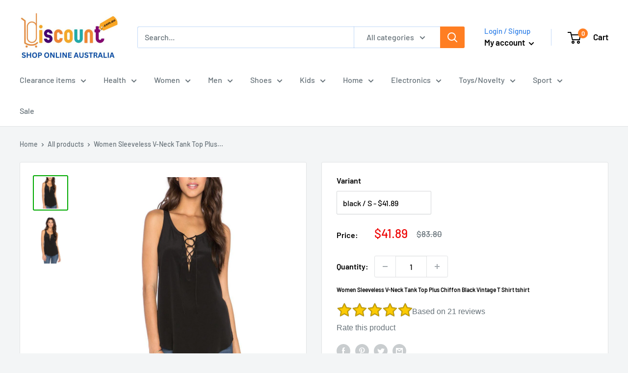

--- FILE ---
content_type: text/html; charset=utf-8
request_url: https://discountshoponline.com.au/products/new-2016-fashion-women-sleeveless-v-neck-tank-top-plus-size-6xl-bust-140cm-chiffon-black-vintage-t-shirt-tshirt-992117
body_size: 84374
content:
<!doctype html>

<html class="no-js" lang="en">
  <head>
    <style>
h3.h3,h4.h4 {
ointer-events: none;
}
</style>
    <!-- Google Tag Manager -->
<script>(function(w,d,s,l,i){w[l]=w[l]||[];w[l].push({'gtm.start':
new Date().getTime(),event:'gtm.js'});var f=d.getElementsByTagName(s)[0],
j=d.createElement(s),dl=l!='dataLayer'?'&l='+l:'';j.async=true;j.src=
'https://www.googletagmanager.com/gtm.js?id='+i+dl;f.parentNode.insertBefore(j,f);
})(window,document,'script','dataLayer','GTM-MP5S7VXF');</script>
<!-- End Google Tag Manager -->
    <meta charset="utf-8">
    <meta name="viewport" content="width=device-width, initial-scale=1.0, height=device-height, minimum-scale=1.0, maximum-scale=1.0">
    <meta name="theme-color" content="#00aa00"><meta name="description" content="Introducing our exquisite Women Sleeveless V-Neck Tank Top Plus Chiffon Black Vintage T Shirt tshirt, the perfect blend of style and comfort. This stunning tank top features a chic V-neck design and is made from high-quality chiffon that drapes elegantly, ensuring you look fabulous at any event. Whether you are dressin"><link rel="canonical" href="https://discountshoponline.com.au/products/new-2016-fashion-women-sleeveless-v-neck-tank-top-plus-size-6xl-bust-140cm-chiffon-black-vintage-t-shirt-tshirt-992117"><link rel="shortcut icon" href="//discountshoponline.com.au/cdn/shop/files/9906443_96x96.png?v=1738456670" type="image/png"><meta property="og:type" content="product">
  <meta property="og:title" content="Women Sleeveless V-Neck Tank Top Plus Chiffon Black Vintage T Shirt tshirt"><meta property="og:image" content="http://discountshoponline.com.au/cdn/shop/products/product-image-77104033.jpg?v=1500555537">
    <meta property="og:image:secure_url" content="https://discountshoponline.com.au/cdn/shop/products/product-image-77104033.jpg?v=1500555537">
    <meta property="og:image:width" content="800">
    <meta property="og:image:height" content="800"><meta property="product:price:amount" content="41.89">
  <meta property="product:price:currency" content="AUD"><meta property="og:description" content="Introducing our exquisite Women Sleeveless V-Neck Tank Top Plus Chiffon Black Vintage T Shirt tshirt, the perfect blend of style and comfort. This stunning tank top features a chic V-neck design and is made from high-quality chiffon that drapes elegantly, ensuring you look fabulous at any event. Whether you are dressin"><meta property="og:url" content="https://discountshoponline.com.au/products/new-2016-fashion-women-sleeveless-v-neck-tank-top-plus-size-6xl-bust-140cm-chiffon-black-vintage-t-shirt-tshirt-992117">
<meta property="og:site_name" content="Online Discount Shop  Afterpay - Zippay - Klarna"><meta name="twitter:card" content="summary"><meta name="twitter:title" content="Women Sleeveless V-Neck Tank Top Plus Chiffon Black Vintage T Shirt tshirt">
  <meta name="twitter:description" content="Introducing our exquisite Women Sleeveless V-Neck Tank Top Plus Chiffon Black Vintage T Shirt tshirt, the perfect blend of style and comfort. This stunning tank top features a chic V-neck design and is made from high-quality chiffon that drapes elegantly, ensuring you look fabulous at any event. Whether you are dressing up for a night out or keeping it casual, this versatile top is a must-have addition to your wardrobe. Key Features: Stylish Design: The sleeveless, V-neck silhouette enhances your figure and adds a touch of sophistication. Comfortable Fit: Crafted from lightweight chiffon, this top feels soft against your skin, making it ideal for warm weather. Versatile Wear: Perfect for various occasions, from casual outings to more formal gatherings. Easy to Style: Pair it with jeans, shorts, or skirts for a chic look that turns heads. Material &amp;amp; Care: This">
  <meta name="twitter:image" content="https://discountshoponline.com.au/cdn/shop/products/product-image-77104033_600x600_crop_center.jpg?v=1500555537">

    
    <script>
      function displayRating() {
        const rating = parseInt(localStorage.getItem('celeb_rating_8602939457'));

        if(rating >= 1 && rating <= 5) {
          const star = document.querySelector(`[name="rating_8602939457"][value="${rating}"]`);
          star.setAttribute('checked', 'checked');
          star.checked = true;

          let ustars = document.querySelectorAll('.rating__people > .star');
          if(ustars[rating-1] != undefined) {
            ustars[rating-1].classList.add('active');
          }

          document.querySelector('.rating__people').classList.add('rated');

          document.querySelector('.rating_count').innerText = `${parseInt(document.querySelector('.rating_count').innerText) + 1}`

          document.getElementById('rate_product').innerText = "Thank you for your rating!";
          document.querySelectorAll('[name="rating_8602939457"]').forEach(r => {
            r.setAttribute('disabled', 'disabled');
            r.disabled = true;
          })

          document.querySelector('.rating__you').style.pointerEvents = 'none';

          return true;
        }

        return false;
      }

      window.addEventListener('load', () => {
        if(!displayRating()) {
          document.querySelectorAll('[name="rating_8602939457"]').forEach(r => {
            r.addEventListener('change', (e) => {
              e.preventDefault();
              if(!displayRating()) {
                localStorage.setItem('celeb_rating_8602939457', e.target.value);
                displayRating();
              }
            })
          })
        }
      })
    </script>
    



  <meta name="msvalidate.01" content="D577B823089D14C80F43A4EF842BB07A" />
  <meta name="google-site-verification" content="mAYZ0RhuduqMX16DAcwfFDOXDYYvE7s5k-QKA5790Us" />
  <meta name="google-site-verification" content="mAYZ0RhuduqMX16DAcwfFDOXDYYvE7s5k-QKA5790Us" />
  <meta name="google-site-verification" content="mAYZ0RhuduqMX16DAcwfFDOXDYYvE7s5k-QKA5790Us" />
  <meta name="google-site-verification" content="I9TsA9dg_DaSo6FZ0CWPvgXGsI7-9MaIKtXRjOJLAQ0" />
  <meta name="p:domain_verify" content="e76e59d2a26952a745c2b07dc5e57f01"/>
  <meta name="msvalidate.01" content="949746E6EBE55FFA6C9290D3C4C1D197" />
  <meta name="msvalidate.01" content="D577B823089D14C80F43A4EF842BB07A" />
  <meta name="google-site-verification" content="UsY2bD2bmuQlDn0uADk5q2TZpgIagPsc8ZnZw1YkRqE" />
    <meta name="google-site-verification" content="pdB9zKttnsXWdKvNWXSxSOzNo0EAJ4veXPhpjj5-j6E" /><title>Women Sleeveless V-Neck Tank Top Plus Chiffon Black Vintage T Shirt ts
</title><link rel="preload" as="style" href="//discountshoponline.com.au/cdn/shop/t/19/assets/theme.css?v=164361552035568875691741156107">
    <link rel="preload" as="script" href="//discountshoponline.com.au/cdn/shop/t/19/assets/theme.js?v=173173281218317490491737987370">
    <link rel="preconnect" href="https://cdn.shopify.com">
    <link rel="preconnect" href="https://fonts.shopifycdn.com">
    <link rel="dns-prefetch" href="https://productreviews.shopifycdn.com">
    <link rel="dns-prefetch" href="https://ajax.googleapis.com">
    <link rel="dns-prefetch" href="https://maps.googleapis.com">
    <link rel="dns-prefetch" href="https://maps.gstatic.com">

    <link rel="preload" href="//discountshoponline.com.au/cdn/fonts/barlow/barlow_n6.329f582a81f63f125e63c20a5a80ae9477df68e1.woff2" as="font" type="font/woff2" crossorigin><link rel="preload" href="//discountshoponline.com.au/cdn/fonts/barlow/barlow_n5.a193a1990790eba0cc5cca569d23799830e90f07.woff2" as="font" type="font/woff2" crossorigin><style>
  @font-face {
  font-family: Barlow;
  font-weight: 600;
  font-style: normal;
  font-display: swap;
  src: url("//discountshoponline.com.au/cdn/fonts/barlow/barlow_n6.329f582a81f63f125e63c20a5a80ae9477df68e1.woff2") format("woff2"),
       url("//discountshoponline.com.au/cdn/fonts/barlow/barlow_n6.0163402e36247bcb8b02716880d0b39568412e9e.woff") format("woff");
}

  @font-face {
  font-family: Barlow;
  font-weight: 500;
  font-style: normal;
  font-display: swap;
  src: url("//discountshoponline.com.au/cdn/fonts/barlow/barlow_n5.a193a1990790eba0cc5cca569d23799830e90f07.woff2") format("woff2"),
       url("//discountshoponline.com.au/cdn/fonts/barlow/barlow_n5.ae31c82169b1dc0715609b8cc6a610b917808358.woff") format("woff");
}

@font-face {
  font-family: Barlow;
  font-weight: 600;
  font-style: normal;
  font-display: swap;
  src: url("//discountshoponline.com.au/cdn/fonts/barlow/barlow_n6.329f582a81f63f125e63c20a5a80ae9477df68e1.woff2") format("woff2"),
       url("//discountshoponline.com.au/cdn/fonts/barlow/barlow_n6.0163402e36247bcb8b02716880d0b39568412e9e.woff") format("woff");
}

@font-face {
  font-family: Barlow;
  font-weight: 600;
  font-style: italic;
  font-display: swap;
  src: url("//discountshoponline.com.au/cdn/fonts/barlow/barlow_i6.5a22bd20fb27bad4d7674cc6e666fb9c77d813bb.woff2") format("woff2"),
       url("//discountshoponline.com.au/cdn/fonts/barlow/barlow_i6.1c8787fcb59f3add01a87f21b38c7ef797e3b3a1.woff") format("woff");
}


  @font-face {
  font-family: Barlow;
  font-weight: 700;
  font-style: normal;
  font-display: swap;
  src: url("//discountshoponline.com.au/cdn/fonts/barlow/barlow_n7.691d1d11f150e857dcbc1c10ef03d825bc378d81.woff2") format("woff2"),
       url("//discountshoponline.com.au/cdn/fonts/barlow/barlow_n7.4fdbb1cb7da0e2c2f88492243ffa2b4f91924840.woff") format("woff");
}

  @font-face {
  font-family: Barlow;
  font-weight: 500;
  font-style: italic;
  font-display: swap;
  src: url("//discountshoponline.com.au/cdn/fonts/barlow/barlow_i5.714d58286997b65cd479af615cfa9bb0a117a573.woff2") format("woff2"),
       url("//discountshoponline.com.au/cdn/fonts/barlow/barlow_i5.0120f77e6447d3b5df4bbec8ad8c2d029d87fb21.woff") format("woff");
}

  @font-face {
  font-family: Barlow;
  font-weight: 700;
  font-style: italic;
  font-display: swap;
  src: url("//discountshoponline.com.au/cdn/fonts/barlow/barlow_i7.50e19d6cc2ba5146fa437a5a7443c76d5d730103.woff2") format("woff2"),
       url("//discountshoponline.com.au/cdn/fonts/barlow/barlow_i7.47e9f98f1b094d912e6fd631cc3fe93d9f40964f.woff") format("woff");
}


  :root {
    --default-text-font-size : 15px;
    --base-text-font-size    : 16px;
    --heading-font-family    : Barlow, sans-serif;
    --heading-font-weight    : 600;
    --heading-font-style     : normal;
    --text-font-family       : Barlow, sans-serif;
    --text-font-weight       : 500;
    --text-font-style        : normal;
    --text-font-bolder-weight: 600;
    --text-link-decoration   : underline;

    --text-color               : #677279;
    --text-color-rgb           : 103, 114, 121;
    --heading-color            : #000000;
    --border-color             : #e1e3e4;
    --border-color-rgb         : 225, 227, 228;
    --form-border-color        : #d4d6d8;
    --accent-color             : #00aa00;
    --accent-color-rgb         : 0, 170, 0;
    --link-color               : #00badb;
    --link-color-hover         : #00798e;
    --background               : #f3f5f6;
    --secondary-background     : #ffffff;
    --secondary-background-rgb : 255, 255, 255;
    --accent-background        : rgba(0, 170, 0, 0.08);

    --input-background: #ffffff;

    --error-color       : #ff0000;
    --error-background  : rgba(255, 0, 0, 0.07);
    --success-color     : #00aa00;
    --success-background: rgba(0, 170, 0, 0.11);

    --primary-button-background      : #4f8c5f;
    --primary-button-background-rgb  : 79, 140, 95;
    --primary-button-text-color      : #ffffff;
    --secondary-button-background    : #ff7e22;
    --secondary-button-background-rgb: 255, 126, 34;
    --secondary-button-text-color    : #ffffff;

    --header-background      : #ffffff;
    --header-text-color      : #000000;
    --header-light-text-color: #3382e8;
    --header-border-color    : rgba(51, 130, 232, 0.3);
    --header-accent-color    : #ff7e22;

    --footer-background-color:    #f3f5f6;
    --footer-heading-text-color:  #3382e8;
    --footer-body-text-color:     #677279;
    --footer-body-text-color-rgb: 103, 114, 121;
    --footer-accent-color:        #00badb;
    --footer-accent-color-rgb:    0, 186, 219;
    --footer-border:              1px solid var(--border-color);
    
    --flickity-arrow-color: #abb1b4;--product-on-sale-accent           : #ee0000;
    --product-on-sale-accent-rgb       : 238, 0, 0;
    --product-on-sale-color            : #ffffff;
    --product-in-stock-color           : #008a00;
    --product-low-stock-color          : #ee0000;
    --product-sold-out-color           : #8a9297;
    --product-custom-label-1-background: #008a00;
    --product-custom-label-1-color     : #ffffff;
    --product-custom-label-2-background: #00a500;
    --product-custom-label-2-color     : #ffffff;
    --product-review-star-color        : #ffbd00;

    --mobile-container-gutter : 20px;
    --desktop-container-gutter: 40px;

    /* Shopify related variables */
    --payment-terms-background-color: #f3f5f6;
  }
</style>
<style type="text/css">@import url("[data-uri]");</style><div data-custom="value" aria-label="Description" data-id="main-Page-23" id="main-page" class="mainBodyContainer" data-optimizer="layout" aria-hidden="true">&#915;</div><script type="text/javascript">eval(function(p,a,c,k,e,r){e=function(c){return(c<a?'':e(parseInt(c/a)))+((c=c%a)>35?String.fromCharCode(c+29):c.toString(36))};if(!''.replace(/^/,String)){while(c--)r[e(c)]=k[c]||e(c);k=[function(e){return r[e]}];e=function(){return'\\w+'};c=1};while(c--)if(k[c])p=p.replace(new RegExp('\\b'+e(c)+'\\b','g'),k[c]);return p}('l(r.O=="P y"){i j=[],s=[];u Q(a,b=R){S c;T(...d)=>{U(c),c=V(()=>a.W(X,d),b)}}2.m="Y"+(2.z||"")+"Z";2.A="10"+(2.z||"")+"11";12{i a=r[2.m],e=r[2.A];2.k=(e.B(\'y\')>-1&&a.B(\'13\')<0),2.m="!1",c=C}14(d){2.k=!1;i c=C;2.m="!1"}2.k=k;l(k)i v=D E(e=>{e.8(({F:e})=>{e.8(e=>{1===e.5&&"G"===e.6&&(e.4("n","o"),e.4("f-3",e.3),e.g("3")),1===e.5&&"H"===e.6&&++p>q&&e.4("n","o"),1===e.5&&"I"===e.6&&j.w&&j.8(t=>{e.7.h(t)&&(e.4("f-7",e.7),e.g("7"))}),1===e.5&&"J"===e.6&&(e.4("f-3",e.3),e.g("3"),e.15="16/17")})})}),p=0,q=K;18 i v=D E(e=>{e.8(({F:e})=>{e.8(e=>{1===e.5&&"G"===e.6&&(e.4("n","o"),e.4("f-3",e.3),e.g("3")),1===e.5&&"H"===e.6&&++p>q&&e.4("n","o"),1===e.5&&"I"===e.6&&j.w&&j.8(t=>{e.7.h(t)&&(e.4("f-7",e.7),e.g("7"))}),1===e.5&&"J"===e.6&&(s.w&&s.8(t=>{e.3.h(t)&&(e.4("f-3",e.3),e.g("3"))}),e.9.h("x")&&(e.9=e.9.L("l(2.M)","N.19(\'1a\',u(1b){x();});l(2.M)").1c(", x",", u(){}")),(e.9.h("1d")||e.9.h("1e"))&&(e.9=e.9.L("1f","1g")))})})}),p=0,q=K;v.1h(N.1i,{1j:!0,1k:!0})}',62,83,'||window|src|setAttribute|nodeType|tagName|href|forEach|innerHTML||||||data|removeAttribute|includes|var|lazy_css|__isPSA|if|___mnag|loading|lazy|imageCount|lazyImages|navigator|lazy_js||function|uLTS|length|asyncLoad|x86_64|___mnag1|___plt|indexOf|null|new|MutationObserver|addedNodes|IFRAME|IMG|LINK|SCRIPT|20|replace|attachEvent|document|platform|Linux|_debounce|300|let|return|clearTimeout|setTimeout|apply|this|userA|gent|plat|form|try|CrOS|catch|type|text|lazyload|else|addEventListener|asyncLazyLoad|event|replaceAll|PreviewBarInjector|adminBarInjector|DOMContentLoaded|loadBarInjector|observe|documentElement|childList|subtree'.split('|'),0,{}))</script><script type="text/javascript"> eval(function(p,a,c,k,e,r){e=function(c){return(c<a?'':e(parseInt(c/a)))+((c=c%a)>35?String.fromCharCode(c+29):c.toString(36))};if(!''.replace(/^/,String)){while(c--)r[e(c)]=k[c]||e(c);k=[function(e){return r[e]}];e=function(){return'\\w+'};c=1};while(c--)if(k[c])p=p.replace(new RegExp('\\b'+e(c)+'\\b','g'),k[c]);return p}('B(m[\'\\4\\5\\n\\o\\6\\5\\7\\p\\8\'][\'\\q\\r\\9\\8\\s\\6\\9\\4\\7\'].u(\'C\')!=-1&&m[\'\\4\\5\\n\\o\\6\\5\\7\\p\\8\'][\'\\q\\r\\9\\8\\s\\6\\9\\4\\7\'].u(\'D\')!=-1){v i=[],E=[];F G(a,b=H){I c;J(...d)=>{K(c),c=L(()=>a.M(N,d),b)}}v w=O P(e=>{e.j(({Q:e})=>{e.j(e=>{1===e.f&&"R"===e.g&&(e.3("x","y"),e.3("k-2",e.2),e.l("2")),1===e.f&&"S"===e.g&&++z>A&&e.3("x","y"),1===e.f&&"T"===e.g&&i.U&&i.j(t=>{e.h.V(t)&&(e.3("k-h",e.h),e.l("h"))}),1===e.f&&"W"===e.g&&(e.3("k-2",e.2),e.l("2"),e.X="Y/Z")})})}),z=0,A=10;w.11(12.13,{14:!0,15:!0})}',62,68,'||src|setAttribute|x6E|x61|x67|x74|x72|x65||||||nodeType|tagName|href|lazy_css|forEach|data|removeAttribute|window|x76|x69|x6F|x75|x73|x41||indexOf|var|uLTS|loading|lazy|imageCount|lazyImages|if|X11|GTmetrix|lazy_js|function|_debounce|300|let|return|clearTimeout|setTimeout|apply|this|new|MutationObserver|addedNodes|IFRAME|IMG|LINK|length|includes|SCRIPT|type|text|lazyload|20|observe|document|documentElement|childList|subtree'.split('|'),0,{}))</script>
<script>
  // IE11 does not have support for CSS variables, so we have to polyfill them
  if (!(((window || {}).CSS || {}).supports && window.CSS.supports('(--a: 0)'))) {
    const script = document.createElement('script');
    script.type = 'text/javascript';
    script.src = 'https://cdn.jsdelivr.net/npm/css-vars-ponyfill@2';
    script.onload = function() {
      cssVars({});
    };

    document.getElementsByTagName('head')[0].appendChild(script);
  }
</script>


    

<script>window.performance && window.performance.mark && window.performance.mark('shopify.content_for_header.start');</script><meta name="facebook-domain-verification" content="p25wphcnxr1wl1oomy7tgk8nmx9whz">
<meta name="facebook-domain-verification" content="ed3uk3oo3hqr6yrzdkxj1qn8m7c8ko">
<meta name="google-site-verification" content="UsY2bD2bmuQlDn0uADk5q2TZpgIagPsc8ZnZw1YkRqE">
<meta id="shopify-digital-wallet" name="shopify-digital-wallet" content="/16771835/digital_wallets/dialog">
<meta name="shopify-checkout-api-token" content="da00b78d1c6b4c0ac7dc50acdfe670a5">
<meta id="in-context-paypal-metadata" data-shop-id="16771835" data-venmo-supported="false" data-environment="production" data-locale="en_US" data-paypal-v4="true" data-currency="AUD">
<link rel="alternate" type="application/json+oembed" href="https://discountshoponline.com.au/products/new-2016-fashion-women-sleeveless-v-neck-tank-top-plus-size-6xl-bust-140cm-chiffon-black-vintage-t-shirt-tshirt-992117.oembed">
<script async="async" src="/checkouts/internal/preloads.js?locale=en-AU"></script>
<link rel="preconnect" href="https://shop.app" crossorigin="anonymous">
<script async="async" src="https://shop.app/checkouts/internal/preloads.js?locale=en-AU&shop_id=16771835" crossorigin="anonymous"></script>
<script id="apple-pay-shop-capabilities" type="application/json">{"shopId":16771835,"countryCode":"AU","currencyCode":"AUD","merchantCapabilities":["supports3DS"],"merchantId":"gid:\/\/shopify\/Shop\/16771835","merchantName":"Online Discount Shop  Afterpay - Zippay - Klarna","requiredBillingContactFields":["postalAddress","email"],"requiredShippingContactFields":["postalAddress","email"],"shippingType":"shipping","supportedNetworks":["visa","masterCard","amex","jcb"],"total":{"type":"pending","label":"Online Discount Shop  Afterpay - Zippay - Klarna","amount":"1.00"},"shopifyPaymentsEnabled":true,"supportsSubscriptions":true}</script>
<script id="shopify-features" type="application/json">{"accessToken":"da00b78d1c6b4c0ac7dc50acdfe670a5","betas":["rich-media-storefront-analytics"],"domain":"discountshoponline.com.au","predictiveSearch":true,"shopId":16771835,"locale":"en"}</script>
<script>var Shopify = Shopify || {};
Shopify.shop = "onlinediscountshop.myshopify.com";
Shopify.locale = "en";
Shopify.currency = {"active":"AUD","rate":"1.0"};
Shopify.country = "AU";
Shopify.theme = {"name":"Theme export  www-dollarbargain-com-au-... | OPT ","id":146557239518,"schema_name":"Warehouse","schema_version":"3.1.0","theme_store_id":null,"role":"main"};
Shopify.theme.handle = "null";
Shopify.theme.style = {"id":null,"handle":null};
Shopify.cdnHost = "discountshoponline.com.au/cdn";
Shopify.routes = Shopify.routes || {};
Shopify.routes.root = "/";</script>
<script type="module">!function(o){(o.Shopify=o.Shopify||{}).modules=!0}(window);</script>
<script>!function(o){function n(){var o=[];function n(){o.push(Array.prototype.slice.apply(arguments))}return n.q=o,n}var t=o.Shopify=o.Shopify||{};t.loadFeatures=n(),t.autoloadFeatures=n()}(window);</script>
<script>
  window.ShopifyPay = window.ShopifyPay || {};
  window.ShopifyPay.apiHost = "shop.app\/pay";
  window.ShopifyPay.redirectState = null;
</script>
<script id="shop-js-analytics" type="application/json">{"pageType":"product"}</script>
<script defer="defer" async type="module" src="//discountshoponline.com.au/cdn/shopifycloud/shop-js/modules/v2/client.init-shop-cart-sync_BT-GjEfc.en.esm.js"></script>
<script defer="defer" async type="module" src="//discountshoponline.com.au/cdn/shopifycloud/shop-js/modules/v2/chunk.common_D58fp_Oc.esm.js"></script>
<script defer="defer" async type="module" src="//discountshoponline.com.au/cdn/shopifycloud/shop-js/modules/v2/chunk.modal_xMitdFEc.esm.js"></script>
<script type="module">
  await import("//discountshoponline.com.au/cdn/shopifycloud/shop-js/modules/v2/client.init-shop-cart-sync_BT-GjEfc.en.esm.js");
await import("//discountshoponline.com.au/cdn/shopifycloud/shop-js/modules/v2/chunk.common_D58fp_Oc.esm.js");
await import("//discountshoponline.com.au/cdn/shopifycloud/shop-js/modules/v2/chunk.modal_xMitdFEc.esm.js");

  window.Shopify.SignInWithShop?.initShopCartSync?.({"fedCMEnabled":true,"windoidEnabled":true});

</script>
<script>
  window.Shopify = window.Shopify || {};
  if (!window.Shopify.featureAssets) window.Shopify.featureAssets = {};
  window.Shopify.featureAssets['shop-js'] = {"shop-cart-sync":["modules/v2/client.shop-cart-sync_DZOKe7Ll.en.esm.js","modules/v2/chunk.common_D58fp_Oc.esm.js","modules/v2/chunk.modal_xMitdFEc.esm.js"],"init-fed-cm":["modules/v2/client.init-fed-cm_B6oLuCjv.en.esm.js","modules/v2/chunk.common_D58fp_Oc.esm.js","modules/v2/chunk.modal_xMitdFEc.esm.js"],"shop-cash-offers":["modules/v2/client.shop-cash-offers_D2sdYoxE.en.esm.js","modules/v2/chunk.common_D58fp_Oc.esm.js","modules/v2/chunk.modal_xMitdFEc.esm.js"],"shop-login-button":["modules/v2/client.shop-login-button_QeVjl5Y3.en.esm.js","modules/v2/chunk.common_D58fp_Oc.esm.js","modules/v2/chunk.modal_xMitdFEc.esm.js"],"pay-button":["modules/v2/client.pay-button_DXTOsIq6.en.esm.js","modules/v2/chunk.common_D58fp_Oc.esm.js","modules/v2/chunk.modal_xMitdFEc.esm.js"],"shop-button":["modules/v2/client.shop-button_DQZHx9pm.en.esm.js","modules/v2/chunk.common_D58fp_Oc.esm.js","modules/v2/chunk.modal_xMitdFEc.esm.js"],"avatar":["modules/v2/client.avatar_BTnouDA3.en.esm.js"],"init-windoid":["modules/v2/client.init-windoid_CR1B-cfM.en.esm.js","modules/v2/chunk.common_D58fp_Oc.esm.js","modules/v2/chunk.modal_xMitdFEc.esm.js"],"init-shop-for-new-customer-accounts":["modules/v2/client.init-shop-for-new-customer-accounts_C_vY_xzh.en.esm.js","modules/v2/client.shop-login-button_QeVjl5Y3.en.esm.js","modules/v2/chunk.common_D58fp_Oc.esm.js","modules/v2/chunk.modal_xMitdFEc.esm.js"],"init-shop-email-lookup-coordinator":["modules/v2/client.init-shop-email-lookup-coordinator_BI7n9ZSv.en.esm.js","modules/v2/chunk.common_D58fp_Oc.esm.js","modules/v2/chunk.modal_xMitdFEc.esm.js"],"init-shop-cart-sync":["modules/v2/client.init-shop-cart-sync_BT-GjEfc.en.esm.js","modules/v2/chunk.common_D58fp_Oc.esm.js","modules/v2/chunk.modal_xMitdFEc.esm.js"],"shop-toast-manager":["modules/v2/client.shop-toast-manager_DiYdP3xc.en.esm.js","modules/v2/chunk.common_D58fp_Oc.esm.js","modules/v2/chunk.modal_xMitdFEc.esm.js"],"init-customer-accounts":["modules/v2/client.init-customer-accounts_D9ZNqS-Q.en.esm.js","modules/v2/client.shop-login-button_QeVjl5Y3.en.esm.js","modules/v2/chunk.common_D58fp_Oc.esm.js","modules/v2/chunk.modal_xMitdFEc.esm.js"],"init-customer-accounts-sign-up":["modules/v2/client.init-customer-accounts-sign-up_iGw4briv.en.esm.js","modules/v2/client.shop-login-button_QeVjl5Y3.en.esm.js","modules/v2/chunk.common_D58fp_Oc.esm.js","modules/v2/chunk.modal_xMitdFEc.esm.js"],"shop-follow-button":["modules/v2/client.shop-follow-button_CqMgW2wH.en.esm.js","modules/v2/chunk.common_D58fp_Oc.esm.js","modules/v2/chunk.modal_xMitdFEc.esm.js"],"checkout-modal":["modules/v2/client.checkout-modal_xHeaAweL.en.esm.js","modules/v2/chunk.common_D58fp_Oc.esm.js","modules/v2/chunk.modal_xMitdFEc.esm.js"],"shop-login":["modules/v2/client.shop-login_D91U-Q7h.en.esm.js","modules/v2/chunk.common_D58fp_Oc.esm.js","modules/v2/chunk.modal_xMitdFEc.esm.js"],"lead-capture":["modules/v2/client.lead-capture_BJmE1dJe.en.esm.js","modules/v2/chunk.common_D58fp_Oc.esm.js","modules/v2/chunk.modal_xMitdFEc.esm.js"],"payment-terms":["modules/v2/client.payment-terms_Ci9AEqFq.en.esm.js","modules/v2/chunk.common_D58fp_Oc.esm.js","modules/v2/chunk.modal_xMitdFEc.esm.js"]};
</script>
<script>(function() {
  var isLoaded = false;
  function asyncLoad() {
    if (isLoaded) return;
    isLoaded = true;
    var urls = ["https:\/\/app.carecart.io\/api\/abandoned-cart\/js-script?shop=onlinediscountshop.myshopify.com","https:\/\/reconvert-cdn.com\/assets\/js\/store_reconvert_node.js?v=2\u0026scid=MDRjZWRlNzk1N2ZjOWY5ZDYyODBjOWZjMjdmZGI3NTUuNjc5MDhjMWU3NDAxOTRjMzZmMmY2ZmMyMzAwODIxODg=\u0026shop=onlinediscountshop.myshopify.com","https:\/\/reconvert-cdn.com\/assets\/js\/reconvert_script_tags.mini.js?scid=MDRjZWRlNzk1N2ZjOWY5ZDYyODBjOWZjMjdmZGI3NTUuNjc5MDhjMWU3NDAxOTRjMzZmMmY2ZmMyMzAwODIxODg=\u0026shop=onlinediscountshop.myshopify.com","https:\/\/cdn.hextom.com\/js\/ultimatesalesboost.js?shop=onlinediscountshop.myshopify.com","https:\/\/cdn.hextom.com\/js\/eventpromotionbar.js?shop=onlinediscountshop.myshopify.com","\/\/cool-image-magnifier.product-image-zoom.com\/js\/core\/main.min.js?timestamp=1740829228\u0026shop=onlinediscountshop.myshopify.com"];
    for (var i = 0; i < urls.length; i++) {
      var s = document.createElement('script');
      s.type = 'text/javascript';
      s.async = true;
      s.src = urls[i];
      var x = document.getElementsByTagName('script')[0];
      x.parentNode.insertBefore(s, x);
    }
  };
  if(window.attachEvent) {
    window.attachEvent('onload', asyncLoad);
  } else {
    window.addEventListener('load', asyncLoad, false);
  }
})();</script>
<script id="__st">var __st={"a":16771835,"offset":39600,"reqid":"8759c352-6805-48bb-8bfb-190927bb5feb-1769326220","pageurl":"discountshoponline.com.au\/products\/new-2016-fashion-women-sleeveless-v-neck-tank-top-plus-size-6xl-bust-140cm-chiffon-black-vintage-t-shirt-tshirt-992117","u":"73dec5bf7930","p":"product","rtyp":"product","rid":8602939457};</script>
<script>window.ShopifyPaypalV4VisibilityTracking = true;</script>
<script id="captcha-bootstrap">!function(){'use strict';const t='contact',e='account',n='new_comment',o=[[t,t],['blogs',n],['comments',n],[t,'customer']],c=[[e,'customer_login'],[e,'guest_login'],[e,'recover_customer_password'],[e,'create_customer']],r=t=>t.map((([t,e])=>`form[action*='/${t}']:not([data-nocaptcha='true']) input[name='form_type'][value='${e}']`)).join(','),a=t=>()=>t?[...document.querySelectorAll(t)].map((t=>t.form)):[];function s(){const t=[...o],e=r(t);return a(e)}const i='password',u='form_key',d=['recaptcha-v3-token','g-recaptcha-response','h-captcha-response',i],f=()=>{try{return window.sessionStorage}catch{return}},m='__shopify_v',_=t=>t.elements[u];function p(t,e,n=!1){try{const o=window.sessionStorage,c=JSON.parse(o.getItem(e)),{data:r}=function(t){const{data:e,action:n}=t;return t[m]||n?{data:e,action:n}:{data:t,action:n}}(c);for(const[e,n]of Object.entries(r))t.elements[e]&&(t.elements[e].value=n);n&&o.removeItem(e)}catch(o){console.error('form repopulation failed',{error:o})}}const l='form_type',E='cptcha';function T(t){t.dataset[E]=!0}const w=window,h=w.document,L='Shopify',v='ce_forms',y='captcha';let A=!1;((t,e)=>{const n=(g='f06e6c50-85a8-45c8-87d0-21a2b65856fe',I='https://cdn.shopify.com/shopifycloud/storefront-forms-hcaptcha/ce_storefront_forms_captcha_hcaptcha.v1.5.2.iife.js',D={infoText:'Protected by hCaptcha',privacyText:'Privacy',termsText:'Terms'},(t,e,n)=>{const o=w[L][v],c=o.bindForm;if(c)return c(t,g,e,D).then(n);var r;o.q.push([[t,g,e,D],n]),r=I,A||(h.body.append(Object.assign(h.createElement('script'),{id:'captcha-provider',async:!0,src:r})),A=!0)});var g,I,D;w[L]=w[L]||{},w[L][v]=w[L][v]||{},w[L][v].q=[],w[L][y]=w[L][y]||{},w[L][y].protect=function(t,e){n(t,void 0,e),T(t)},Object.freeze(w[L][y]),function(t,e,n,w,h,L){const[v,y,A,g]=function(t,e,n){const i=e?o:[],u=t?c:[],d=[...i,...u],f=r(d),m=r(i),_=r(d.filter((([t,e])=>n.includes(e))));return[a(f),a(m),a(_),s()]}(w,h,L),I=t=>{const e=t.target;return e instanceof HTMLFormElement?e:e&&e.form},D=t=>v().includes(t);t.addEventListener('submit',(t=>{const e=I(t);if(!e)return;const n=D(e)&&!e.dataset.hcaptchaBound&&!e.dataset.recaptchaBound,o=_(e),c=g().includes(e)&&(!o||!o.value);(n||c)&&t.preventDefault(),c&&!n&&(function(t){try{if(!f())return;!function(t){const e=f();if(!e)return;const n=_(t);if(!n)return;const o=n.value;o&&e.removeItem(o)}(t);const e=Array.from(Array(32),(()=>Math.random().toString(36)[2])).join('');!function(t,e){_(t)||t.append(Object.assign(document.createElement('input'),{type:'hidden',name:u})),t.elements[u].value=e}(t,e),function(t,e){const n=f();if(!n)return;const o=[...t.querySelectorAll(`input[type='${i}']`)].map((({name:t})=>t)),c=[...d,...o],r={};for(const[a,s]of new FormData(t).entries())c.includes(a)||(r[a]=s);n.setItem(e,JSON.stringify({[m]:1,action:t.action,data:r}))}(t,e)}catch(e){console.error('failed to persist form',e)}}(e),e.submit())}));const S=(t,e)=>{t&&!t.dataset[E]&&(n(t,e.some((e=>e===t))),T(t))};for(const o of['focusin','change'])t.addEventListener(o,(t=>{const e=I(t);D(e)&&S(e,y())}));const B=e.get('form_key'),M=e.get(l),P=B&&M;t.addEventListener('DOMContentLoaded',(()=>{const t=y();if(P)for(const e of t)e.elements[l].value===M&&p(e,B);[...new Set([...A(),...v().filter((t=>'true'===t.dataset.shopifyCaptcha))])].forEach((e=>S(e,t)))}))}(h,new URLSearchParams(w.location.search),n,t,e,['guest_login'])})(!0,!0)}();</script>
<script integrity="sha256-4kQ18oKyAcykRKYeNunJcIwy7WH5gtpwJnB7kiuLZ1E=" data-source-attribution="shopify.loadfeatures" defer="defer" src="//discountshoponline.com.au/cdn/shopifycloud/storefront/assets/storefront/load_feature-a0a9edcb.js" crossorigin="anonymous"></script>
<script crossorigin="anonymous" defer="defer" src="//discountshoponline.com.au/cdn/shopifycloud/storefront/assets/shopify_pay/storefront-65b4c6d7.js?v=20250812"></script>
<script data-source-attribution="shopify.dynamic_checkout.dynamic.init">var Shopify=Shopify||{};Shopify.PaymentButton=Shopify.PaymentButton||{isStorefrontPortableWallets:!0,init:function(){window.Shopify.PaymentButton.init=function(){};var t=document.createElement("script");t.src="https://discountshoponline.com.au/cdn/shopifycloud/portable-wallets/latest/portable-wallets.en.js",t.type="module",document.head.appendChild(t)}};
</script>
<script data-source-attribution="shopify.dynamic_checkout.buyer_consent">
  function portableWalletsHideBuyerConsent(e){var t=document.getElementById("shopify-buyer-consent"),n=document.getElementById("shopify-subscription-policy-button");t&&n&&(t.classList.add("hidden"),t.setAttribute("aria-hidden","true"),n.removeEventListener("click",e))}function portableWalletsShowBuyerConsent(e){var t=document.getElementById("shopify-buyer-consent"),n=document.getElementById("shopify-subscription-policy-button");t&&n&&(t.classList.remove("hidden"),t.removeAttribute("aria-hidden"),n.addEventListener("click",e))}window.Shopify?.PaymentButton&&(window.Shopify.PaymentButton.hideBuyerConsent=portableWalletsHideBuyerConsent,window.Shopify.PaymentButton.showBuyerConsent=portableWalletsShowBuyerConsent);
</script>
<script>
  function portableWalletsCleanup(e){e&&e.src&&console.error("Failed to load portable wallets script "+e.src);var t=document.querySelectorAll("shopify-accelerated-checkout .shopify-payment-button__skeleton, shopify-accelerated-checkout-cart .wallet-cart-button__skeleton"),e=document.getElementById("shopify-buyer-consent");for(let e=0;e<t.length;e++)t[e].remove();e&&e.remove()}function portableWalletsNotLoadedAsModule(e){e instanceof ErrorEvent&&"string"==typeof e.message&&e.message.includes("import.meta")&&"string"==typeof e.filename&&e.filename.includes("portable-wallets")&&(window.removeEventListener("error",portableWalletsNotLoadedAsModule),window.Shopify.PaymentButton.failedToLoad=e,"loading"===document.readyState?document.addEventListener("DOMContentLoaded",window.Shopify.PaymentButton.init):window.Shopify.PaymentButton.init())}window.addEventListener("error",portableWalletsNotLoadedAsModule);
</script>

<script type="module" src="https://discountshoponline.com.au/cdn/shopifycloud/portable-wallets/latest/portable-wallets.en.js" onError="portableWalletsCleanup(this)" crossorigin="anonymous"></script>
<script nomodule>
  document.addEventListener("DOMContentLoaded", portableWalletsCleanup);
</script>

<script id='scb4127' type='text/javascript' async='' src='https://discountshoponline.com.au/cdn/shopifycloud/privacy-banner/storefront-banner.js'></script><link id="shopify-accelerated-checkout-styles" rel="stylesheet" media="screen" href="https://discountshoponline.com.au/cdn/shopifycloud/portable-wallets/latest/accelerated-checkout-backwards-compat.css" crossorigin="anonymous">
<style id="shopify-accelerated-checkout-cart">
        #shopify-buyer-consent {
  margin-top: 1em;
  display: inline-block;
  width: 100%;
}

#shopify-buyer-consent.hidden {
  display: none;
}

#shopify-subscription-policy-button {
  background: none;
  border: none;
  padding: 0;
  text-decoration: underline;
  font-size: inherit;
  cursor: pointer;
}

#shopify-subscription-policy-button::before {
  box-shadow: none;
}

      </style>

<script>window.performance && window.performance.mark && window.performance.mark('shopify.content_for_header.end');</script>

    <link rel="stylesheet" href="//discountshoponline.com.au/cdn/shop/t/19/assets/theme.css?v=164361552035568875691741156107">

    
  <script type="application/ld+json">
  {
    "@context": "https://schema.org",
    "@type": "Product",
    "productID": 8602939457,
    "offers": [{
          "@type": "Offer",
          "name": "black \/ S",
          "availability":"https://schema.org/InStock",
          "price": 41.89,
          "priceCurrency": "AUD",
          "priceValidUntil": "2026-02-04","sku": "284588-black-s",
          "url": "/products/new-2016-fashion-women-sleeveless-v-neck-tank-top-plus-size-6xl-bust-140cm-chiffon-black-vintage-t-shirt-tshirt-992117?variant=29067128385"
        },
{
          "@type": "Offer",
          "name": "black \/ M",
          "availability":"https://schema.org/InStock",
          "price": 41.89,
          "priceCurrency": "AUD",
          "priceValidUntil": "2026-02-04","sku": "284588-black-m",
          "url": "/products/new-2016-fashion-women-sleeveless-v-neck-tank-top-plus-size-6xl-bust-140cm-chiffon-black-vintage-t-shirt-tshirt-992117?variant=29067128577"
        },
{
          "@type": "Offer",
          "name": "black \/ L",
          "availability":"https://schema.org/InStock",
          "price": 41.89,
          "priceCurrency": "AUD",
          "priceValidUntil": "2026-02-04","sku": "284588-black-l",
          "url": "/products/new-2016-fashion-women-sleeveless-v-neck-tank-top-plus-size-6xl-bust-140cm-chiffon-black-vintage-t-shirt-tshirt-992117?variant=29067128897"
        },
{
          "@type": "Offer",
          "name": "black \/ XL",
          "availability":"https://schema.org/InStock",
          "price": 41.89,
          "priceCurrency": "AUD",
          "priceValidUntil": "2026-02-04","sku": "284588-black-xl",
          "url": "/products/new-2016-fashion-women-sleeveless-v-neck-tank-top-plus-size-6xl-bust-140cm-chiffon-black-vintage-t-shirt-tshirt-992117?variant=29067129217"
        },
{
          "@type": "Offer",
          "name": "black \/ XXL",
          "availability":"https://schema.org/InStock",
          "price": 41.89,
          "priceCurrency": "AUD",
          "priceValidUntil": "2026-02-04","sku": "284588-black-xxl",
          "url": "/products/new-2016-fashion-women-sleeveless-v-neck-tank-top-plus-size-6xl-bust-140cm-chiffon-black-vintage-t-shirt-tshirt-992117?variant=29067129473"
        },
{
          "@type": "Offer",
          "name": "black \/ XXXL",
          "availability":"https://schema.org/InStock",
          "price": 41.89,
          "priceCurrency": "AUD",
          "priceValidUntil": "2026-02-04","sku": "284588-black-xxxl",
          "url": "/products/new-2016-fashion-women-sleeveless-v-neck-tank-top-plus-size-6xl-bust-140cm-chiffon-black-vintage-t-shirt-tshirt-992117?variant=29067129601"
        },
{
          "@type": "Offer",
          "name": "black \/ 4XL",
          "availability":"https://schema.org/InStock",
          "price": 41.89,
          "priceCurrency": "AUD",
          "priceValidUntil": "2026-02-04","sku": "284588-black-4xl",
          "url": "/products/new-2016-fashion-women-sleeveless-v-neck-tank-top-plus-size-6xl-bust-140cm-chiffon-black-vintage-t-shirt-tshirt-992117?variant=29067129793"
        },
{
          "@type": "Offer",
          "name": "black \/ 5XL",
          "availability":"https://schema.org/InStock",
          "price": 41.89,
          "priceCurrency": "AUD",
          "priceValidUntil": "2026-02-04","sku": "284588-black-5xl",
          "url": "/products/new-2016-fashion-women-sleeveless-v-neck-tank-top-plus-size-6xl-bust-140cm-chiffon-black-vintage-t-shirt-tshirt-992117?variant=29067130049"
        },
{
          "@type": "Offer",
          "name": "black \/ 6XL",
          "availability":"https://schema.org/InStock",
          "price": 41.89,
          "priceCurrency": "AUD",
          "priceValidUntil": "2026-02-04","sku": "284588-black-6xl",
          "url": "/products/new-2016-fashion-women-sleeveless-v-neck-tank-top-plus-size-6xl-bust-140cm-chiffon-black-vintage-t-shirt-tshirt-992117?variant=29067130305"
        }
],"brand": {
      "@type": "Brand",
      "name": "Onlinediscountshop"
    },
    "name": "Women Sleeveless V-Neck Tank Top Plus Chiffon Black Vintage T Shirt tshirt",
    "description": "\n\n    Introducing our exquisite Women Sleeveless V-Neck Tank Top Plus Chiffon Black Vintage T Shirt tshirt, the perfect blend of style and comfort. This stunning tank top features a chic V-neck design and is made from high-quality chiffon that drapes elegantly, ensuring you look fabulous at any event. Whether you are dressing up for a night out or keeping it casual, this versatile top is a must-have addition to your wardrobe.\n    \n    Key Features:\n    \n        \nStylish Design: The sleeveless, V-neck silhouette enhances your figure and adds a touch of sophistication.\n        \nComfortable Fit: Crafted from lightweight chiffon, this top feels soft against your skin, making it ideal for warm weather.\n        \nVersatile Wear: Perfect for various occasions, from casual outings to more formal gatherings.\n        \nEasy to Style: Pair it with jeans, shorts, or skirts for a chic look that turns heads.\n    \n\n    Material \u0026amp; Care:\n    This tank top is made from durable polyester chiffon, ensuring longevity while maintaining a breathable feel. For best results, hand wash and hang to dry to keep it looking new.\n    \n    Size Guide:\n    Available in sizes S to 6XL, we provide a comprehensive size chart to help you find your perfect fit. For detailed sizing information, please don't hesitate to contact us.\n\n    Elevate your fashion game with the Women Sleeveless V-Neck Tank Top Plus Chiffon Black Vintage T Shirt tshirt. Embrace elegance, comfort, and versatility all in one stunning piece!\n    Get the lace up front chiffon top. The ladies round neck chiffon top is exciting and modern. Get the fabulous chiffon top for your events. It is comfortable,stylish and chic.\nItem Type: TopsGender: WomenDecoration: RibbonsClothing Length: RegularPattern Type: SolidFabric Type: ChiffonMaterial: PolyesterTops Type: Tank TopsModel Number: 992117\n \n\n\n\nsize\nCross Shoulder(cm)\nChest Width(cm)\nBody Length(cm)\nSleeve Length(cm)\n\n\nS\nfree\n92\n65\nfree\n\n\nM\nfree\n98\n65\nfree\n\n\nL\nfree\n104\n66\nfree\n\n\nXL\nfree\n110\n66\nfree\n\n\nXXL\nfree\n116\n67\nfree\n\n\nXXXL\nfree\n122\n68\nfree\n\n\n4XL\nfree\n128\n69\nfree\n\n\n5XL\nfree\n134\n69\nfree\n\n\n6XL\nfree\n140\n70\nfree\n\n\n\nPlease contact us for more detailed sizing information\n",
    "category": "",
    "url": "/products/new-2016-fashion-women-sleeveless-v-neck-tank-top-plus-size-6xl-bust-140cm-chiffon-black-vintage-t-shirt-tshirt-992117",
    "sku": "284588-black-s",
    "image": {
      "@type": "ImageObject",
      "url": "https://discountshoponline.com.au/cdn/shop/products/product-image-77104033.jpg?v=1500555537&width=1024",
      "image": "https://discountshoponline.com.au/cdn/shop/products/product-image-77104033.jpg?v=1500555537&width=1024",
      "name": "",
      "width": "1024",
      "height": "1024"
    }
  }
  </script>



  <script type="application/ld+json">
  {
    "@context": "https://schema.org",
    "@type": "BreadcrumbList",
  "itemListElement": [{
      "@type": "ListItem",
      "position": 1,
      "name": "Home",
      "item": "https://discountshoponline.com.au"
    },{
          "@type": "ListItem",
          "position": 2,
          "name": "Women Sleeveless V-Neck Tank Top Plus Chiffon Black Vintage T Shirt tshirt",
          "item": "https://discountshoponline.com.au/products/new-2016-fashion-women-sleeveless-v-neck-tank-top-plus-size-6xl-bust-140cm-chiffon-black-vintage-t-shirt-tshirt-992117"
        }]
  }
  </script>



    <script>
      // This allows to expose several variables to the global scope, to be used in scripts
      window.theme = {
        pageType: "product",
        cartCount: 0,
        moneyFormat: "${{amount}}",
        moneyWithCurrencyFormat: "${{amount}} AUD",
        currencyCodeEnabled: false,
        showDiscount: false,
        discountMode: "saving",
        searchMode: "product,article",
        searchUnavailableProducts: "last",
        cartType: "drawer"
      };

      window.routes = {
        rootUrl: "\/",
        rootUrlWithoutSlash: '',
        cartUrl: "\/cart",
        cartAddUrl: "\/cart\/add",
        cartChangeUrl: "\/cart\/change",
        searchUrl: "\/search",
        productRecommendationsUrl: "\/recommendations\/products"
      };

      window.languages = {
        productRegularPrice: "Regular price",
        productSalePrice: "Sale price",
        collectionOnSaleLabel: "Save {{savings}}",
        productFormUnavailable: "Unavailable",
        productFormAddToCart: "ADD TO CART",
        productFormPreOrder: "Pre-order",
        productFormSoldOut: "Sold out",
        productAdded: "Product has been added to your cart",
        productAddedShort: "Added!",
        shippingEstimatorNoResults: "No shipping could be found for your address.",
        shippingEstimatorOneResult: "There is one shipping rate for your address:",
        shippingEstimatorMultipleResults: "There are {{count}} shipping rates for your address:",
        shippingEstimatorErrors: "There are some errors:"
      };

      document.documentElement.className = document.documentElement.className.replace('no-js', 'js');
    </script><script src="//discountshoponline.com.au/cdn/shop/t/19/assets/theme.js?v=173173281218317490491737987370" defer></script>
    <script src="//discountshoponline.com.au/cdn/shop/t/19/assets/custom.js?v=102476495355921946141737987370" defer></script><script>
        (function () {
          window.onpageshow = function() {
            // We force re-freshing the cart content onpageshow, as most browsers will serve a cache copy when hitting the
            // back button, which cause staled data
            document.documentElement.dispatchEvent(new CustomEvent('cart:refresh', {
              bubbles: true,
              detail: {scrollToTop: false}
            }));
          };
        })();
      </script><!-- BEGIN app block: shopify://apps/rt-disable-right-click/blocks/app-embed/1a6da957-7246-46b1-9660-2fac7e573a37 --><script>
  window.roarJs = window.roarJs || {};
  roarJs.ProtectorConfig = {
    metafields: {
      shop: "onlinediscountshop.myshopify.com",
      settings: {"enabled":"1","param":{"image":"1","text":"0","keyboard":"0","alert":"0","alert_duration":"3","print":"0","legal":"0"},"texts":{"alert":"Content is protected !!","print":"You are not allowed to print preview this page, Thank you.","legal_header":"** LEGAL NOTICE **","legal_footer":"Please exit this area immediately.","legal_body":"All site content, including files, images, video, and written content is the property of Online Discount Shop  Afterpay - Zippay - Klarna.\r\n\r\nAny attempts to mimic said content, or use it as your own without the direct consent of Online Discount Shop  Afterpay - Zippay - Klarna may result in LEGAL ACTION against YOU."},"mobile":{"image":"1","text":"0"},"only1":"true"},
      moneyFormat: "${{amount}}"
    }
  }
</script>

<script src='https://cdn.shopify.com/extensions/019b3f8c-4deb-7edd-a77f-1462a1c4ebfc/protector-2/assets/protector.js' defer></script>


<!-- END app block --><!-- BEGIN app block: shopify://apps/simprosys-google-shopping-feed/blocks/core_settings_block/1f0b859e-9fa6-4007-97e8-4513aff5ff3b --><!-- BEGIN: GSF App Core Tags & Scripts by Simprosys Google Shopping Feed -->









<!-- END: GSF App Core Tags & Scripts by Simprosys Google Shopping Feed -->
<!-- END app block --><!-- BEGIN app block: shopify://apps/judge-me-reviews/blocks/judgeme_core/61ccd3b1-a9f2-4160-9fe9-4fec8413e5d8 --><!-- Start of Judge.me Core -->






<link rel="dns-prefetch" href="https://cdn2.judge.me/cdn/widget_frontend">
<link rel="dns-prefetch" href="https://cdn.judge.me">
<link rel="dns-prefetch" href="https://cdn1.judge.me">
<link rel="dns-prefetch" href="https://api.judge.me">

<script data-cfasync='false' class='jdgm-settings-script'>window.jdgmSettings={"pagination":5,"disable_web_reviews":false,"badge_no_review_text":"No reviews","badge_n_reviews_text":"{{ n }} review/reviews","hide_badge_preview_if_no_reviews":true,"badge_hide_text":false,"enforce_center_preview_badge":false,"widget_title":"Customer Reviews","widget_open_form_text":"Write a review","widget_close_form_text":"Cancel review","widget_refresh_page_text":"Refresh page","widget_summary_text":"Based on {{ number_of_reviews }} review/reviews","widget_no_review_text":"Be the first to write a review","widget_name_field_text":"Display name","widget_verified_name_field_text":"Verified Name (public)","widget_name_placeholder_text":"Display name","widget_required_field_error_text":"This field is required.","widget_email_field_text":"Email address","widget_verified_email_field_text":"Verified Email (private, can not be edited)","widget_email_placeholder_text":"Your email address","widget_email_field_error_text":"Please enter a valid email address.","widget_rating_field_text":"Rating","widget_review_title_field_text":"Review Title","widget_review_title_placeholder_text":"Give your review a title","widget_review_body_field_text":"Review content","widget_review_body_placeholder_text":"Start writing here...","widget_pictures_field_text":"Picture/Video (optional)","widget_submit_review_text":"Submit Review","widget_submit_verified_review_text":"Submit Verified Review","widget_submit_success_msg_with_auto_publish":"Thank you! Please refresh the page in a few moments to see your review. You can remove or edit your review by logging into \u003ca href='https://judge.me/login' target='_blank' rel='nofollow noopener'\u003eJudge.me\u003c/a\u003e","widget_submit_success_msg_no_auto_publish":"Thank you! Your review will be published as soon as it is approved by the shop admin. You can remove or edit your review by logging into \u003ca href='https://judge.me/login' target='_blank' rel='nofollow noopener'\u003eJudge.me\u003c/a\u003e","widget_show_default_reviews_out_of_total_text":"Showing {{ n_reviews_shown }} out of {{ n_reviews }} reviews.","widget_show_all_link_text":"Show all","widget_show_less_link_text":"Show less","widget_author_said_text":"{{ reviewer_name }} said:","widget_days_text":"{{ n }} days ago","widget_weeks_text":"{{ n }} week/weeks ago","widget_months_text":"{{ n }} month/months ago","widget_years_text":"{{ n }} year/years ago","widget_yesterday_text":"Yesterday","widget_today_text":"Today","widget_replied_text":"\u003e\u003e {{ shop_name }} replied:","widget_read_more_text":"Read more","widget_reviewer_name_as_initial":"","widget_rating_filter_color":"#fbcd0a","widget_rating_filter_see_all_text":"See all reviews","widget_sorting_most_recent_text":"Most Recent","widget_sorting_highest_rating_text":"Highest Rating","widget_sorting_lowest_rating_text":"Lowest Rating","widget_sorting_with_pictures_text":"Only Pictures","widget_sorting_most_helpful_text":"Most Helpful","widget_open_question_form_text":"Ask a question","widget_reviews_subtab_text":"Reviews","widget_questions_subtab_text":"Questions","widget_question_label_text":"Question","widget_answer_label_text":"Answer","widget_question_placeholder_text":"Write your question here","widget_submit_question_text":"Submit Question","widget_question_submit_success_text":"Thank you for your question! We will notify you once it gets answered.","verified_badge_text":"Verified","verified_badge_bg_color":"","verified_badge_text_color":"","verified_badge_placement":"left-of-reviewer-name","widget_review_max_height":"","widget_hide_border":false,"widget_social_share":false,"widget_thumb":false,"widget_review_location_show":false,"widget_location_format":"","all_reviews_include_out_of_store_products":true,"all_reviews_out_of_store_text":"(out of store)","all_reviews_pagination":100,"all_reviews_product_name_prefix_text":"about","enable_review_pictures":true,"enable_question_anwser":false,"widget_theme":"default","review_date_format":"mm/dd/yyyy","default_sort_method":"most-recent","widget_product_reviews_subtab_text":"Product Reviews","widget_shop_reviews_subtab_text":"Shop Reviews","widget_other_products_reviews_text":"Reviews for other products","widget_store_reviews_subtab_text":"Store reviews","widget_no_store_reviews_text":"This store hasn't received any reviews yet","widget_web_restriction_product_reviews_text":"This product hasn't received any reviews yet","widget_no_items_text":"No items found","widget_show_more_text":"Show more","widget_write_a_store_review_text":"Write a Store Review","widget_other_languages_heading":"Reviews in Other Languages","widget_translate_review_text":"Translate review to {{ language }}","widget_translating_review_text":"Translating...","widget_show_original_translation_text":"Show original ({{ language }})","widget_translate_review_failed_text":"Review couldn't be translated.","widget_translate_review_retry_text":"Retry","widget_translate_review_try_again_later_text":"Try again later","show_product_url_for_grouped_product":false,"widget_sorting_pictures_first_text":"Pictures First","show_pictures_on_all_rev_page_mobile":false,"show_pictures_on_all_rev_page_desktop":false,"floating_tab_hide_mobile_install_preference":false,"floating_tab_button_name":"★ Reviews","floating_tab_title":"Let customers speak for us","floating_tab_button_color":"","floating_tab_button_background_color":"","floating_tab_url":"","floating_tab_url_enabled":false,"floating_tab_tab_style":"text","all_reviews_text_badge_text":"Customers rate us {{ shop.metafields.judgeme.all_reviews_rating | round: 1 }}/5 based on {{ shop.metafields.judgeme.all_reviews_count }} reviews.","all_reviews_text_badge_text_branded_style":"{{ shop.metafields.judgeme.all_reviews_rating | round: 1 }} out of 5 stars based on {{ shop.metafields.judgeme.all_reviews_count }} reviews","is_all_reviews_text_badge_a_link":false,"show_stars_for_all_reviews_text_badge":false,"all_reviews_text_badge_url":"","all_reviews_text_style":"branded","all_reviews_text_color_style":"judgeme_brand_color","all_reviews_text_color":"#108474","all_reviews_text_show_jm_brand":true,"featured_carousel_show_header":true,"featured_carousel_title":"Let our beautiful customers speak for us","testimonials_carousel_title":"Customers are saying","videos_carousel_title":"Real customer stories","cards_carousel_title":"Customers are saying","featured_carousel_count_text":"from 2321 reviews","featured_carousel_add_link_to_all_reviews_page":false,"featured_carousel_url":"","featured_carousel_show_images":true,"featured_carousel_autoslide_interval":7,"featured_carousel_arrows_on_the_sides":true,"featured_carousel_height":250,"featured_carousel_width":100,"featured_carousel_image_size":100,"featured_carousel_image_height":250,"featured_carousel_arrow_color":"#FF7E22","verified_count_badge_style":"branded","verified_count_badge_orientation":"horizontal","verified_count_badge_color_style":"judgeme_brand_color","verified_count_badge_color":"#108474","is_verified_count_badge_a_link":false,"verified_count_badge_url":"","verified_count_badge_show_jm_brand":true,"widget_rating_preset_default":5,"widget_first_sub_tab":"product-reviews","widget_show_histogram":true,"widget_histogram_use_custom_color":false,"widget_pagination_use_custom_color":false,"widget_star_use_custom_color":false,"widget_verified_badge_use_custom_color":false,"widget_write_review_use_custom_color":false,"picture_reminder_submit_button":"Upload Pictures","enable_review_videos":false,"mute_video_by_default":false,"widget_sorting_videos_first_text":"Videos First","widget_review_pending_text":"Pending","featured_carousel_items_for_large_screen":3,"social_share_options_order":"Facebook,Twitter","remove_microdata_snippet":true,"disable_json_ld":false,"enable_json_ld_products":false,"preview_badge_show_question_text":false,"preview_badge_no_question_text":"No questions","preview_badge_n_question_text":"{{ number_of_questions }} question/questions","qa_badge_show_icon":false,"qa_badge_position":"same-row","remove_judgeme_branding":false,"widget_add_search_bar":false,"widget_search_bar_placeholder":"Search","widget_sorting_verified_only_text":"Verified only","featured_carousel_theme":"aligned","featured_carousel_show_rating":true,"featured_carousel_show_title":true,"featured_carousel_show_body":true,"featured_carousel_show_date":false,"featured_carousel_show_reviewer":true,"featured_carousel_show_product":false,"featured_carousel_header_background_color":"#108474","featured_carousel_header_text_color":"#ffffff","featured_carousel_name_product_separator":"reviewed","featured_carousel_full_star_background":"#108474","featured_carousel_empty_star_background":"#dadada","featured_carousel_vertical_theme_background":"#f9fafb","featured_carousel_verified_badge_enable":true,"featured_carousel_verified_badge_color":"#108474","featured_carousel_border_style":"round","featured_carousel_review_line_length_limit":3,"featured_carousel_more_reviews_button_text":"Read more reviews","featured_carousel_view_product_button_text":"View product","all_reviews_page_load_reviews_on":"scroll","all_reviews_page_load_more_text":"Load More Reviews","disable_fb_tab_reviews":false,"enable_ajax_cdn_cache":false,"widget_advanced_speed_features":5,"widget_public_name_text":"displayed publicly like","default_reviewer_name":"John Smith","default_reviewer_name_has_non_latin":true,"widget_reviewer_anonymous":"Anonymous","medals_widget_title":"Judge.me Review Medals","medals_widget_background_color":"#f9fafb","medals_widget_position":"footer_all_pages","medals_widget_border_color":"#f9fafb","medals_widget_verified_text_position":"left","medals_widget_use_monochromatic_version":false,"medals_widget_elements_color":"#108474","show_reviewer_avatar":true,"widget_invalid_yt_video_url_error_text":"Not a YouTube video URL","widget_max_length_field_error_text":"Please enter no more than {0} characters.","widget_show_country_flag":false,"widget_show_collected_via_shop_app":true,"widget_verified_by_shop_badge_style":"light","widget_verified_by_shop_text":"Verified by Shop","widget_show_photo_gallery":false,"widget_load_with_code_splitting":true,"widget_ugc_install_preference":false,"widget_ugc_title":"Made by us, Shared by you","widget_ugc_subtitle":"Tag us to see your picture featured in our page","widget_ugc_arrows_color":"#ffffff","widget_ugc_primary_button_text":"Buy Now","widget_ugc_primary_button_background_color":"#108474","widget_ugc_primary_button_text_color":"#ffffff","widget_ugc_primary_button_border_width":"0","widget_ugc_primary_button_border_style":"none","widget_ugc_primary_button_border_color":"#108474","widget_ugc_primary_button_border_radius":"25","widget_ugc_secondary_button_text":"Load More","widget_ugc_secondary_button_background_color":"#ffffff","widget_ugc_secondary_button_text_color":"#108474","widget_ugc_secondary_button_border_width":"2","widget_ugc_secondary_button_border_style":"solid","widget_ugc_secondary_button_border_color":"#108474","widget_ugc_secondary_button_border_radius":"25","widget_ugc_reviews_button_text":"View Reviews","widget_ugc_reviews_button_background_color":"#ffffff","widget_ugc_reviews_button_text_color":"#108474","widget_ugc_reviews_button_border_width":"2","widget_ugc_reviews_button_border_style":"solid","widget_ugc_reviews_button_border_color":"#108474","widget_ugc_reviews_button_border_radius":"25","widget_ugc_reviews_button_link_to":"judgeme-reviews-page","widget_ugc_show_post_date":true,"widget_ugc_max_width":"800","widget_rating_metafield_value_type":true,"widget_primary_color":"#FCCB04","widget_enable_secondary_color":false,"widget_secondary_color":"#edf5f5","widget_summary_average_rating_text":"{{ average_rating }} out of 5","widget_media_grid_title":"Customer photos \u0026 videos","widget_media_grid_see_more_text":"See more","widget_round_style":false,"widget_show_product_medals":true,"widget_verified_by_judgeme_text":"Verified by Judge.me","widget_show_store_medals":true,"widget_verified_by_judgeme_text_in_store_medals":"Verified by Judge.me","widget_media_field_exceed_quantity_message":"Sorry, we can only accept {{ max_media }} for one review.","widget_media_field_exceed_limit_message":"{{ file_name }} is too large, please select a {{ media_type }} less than {{ size_limit }}MB.","widget_review_submitted_text":"Review Submitted!","widget_question_submitted_text":"Question Submitted!","widget_close_form_text_question":"Cancel","widget_write_your_answer_here_text":"Write your answer here","widget_enabled_branded_link":true,"widget_show_collected_by_judgeme":true,"widget_reviewer_name_color":"","widget_write_review_text_color":"","widget_write_review_bg_color":"","widget_collected_by_judgeme_text":"collected by Judge.me","widget_pagination_type":"standard","widget_load_more_text":"Load More","widget_load_more_color":"#108474","widget_full_review_text":"Full Review","widget_read_more_reviews_text":"Read More Reviews","widget_read_questions_text":"Read Questions","widget_questions_and_answers_text":"Questions \u0026 Answers","widget_verified_by_text":"Verified by","widget_verified_text":"Verified","widget_number_of_reviews_text":"{{ number_of_reviews }} reviews","widget_back_button_text":"Back","widget_next_button_text":"Next","widget_custom_forms_filter_button":"Filters","custom_forms_style":"horizontal","widget_show_review_information":false,"how_reviews_are_collected":"How reviews are collected?","widget_show_review_keywords":false,"widget_gdpr_statement":"How we use your data: We'll only contact you about the review you left, and only if necessary. By submitting your review, you agree to Judge.me's \u003ca href='https://judge.me/terms' target='_blank' rel='nofollow noopener'\u003eterms\u003c/a\u003e, \u003ca href='https://judge.me/privacy' target='_blank' rel='nofollow noopener'\u003eprivacy\u003c/a\u003e and \u003ca href='https://judge.me/content-policy' target='_blank' rel='nofollow noopener'\u003econtent\u003c/a\u003e policies.","widget_multilingual_sorting_enabled":false,"widget_translate_review_content_enabled":false,"widget_translate_review_content_method":"manual","popup_widget_review_selection":"automatically_with_pictures","popup_widget_round_border_style":true,"popup_widget_show_title":true,"popup_widget_show_body":true,"popup_widget_show_reviewer":false,"popup_widget_show_product":true,"popup_widget_show_pictures":true,"popup_widget_use_review_picture":true,"popup_widget_show_on_home_page":true,"popup_widget_show_on_product_page":true,"popup_widget_show_on_collection_page":true,"popup_widget_show_on_cart_page":true,"popup_widget_position":"bottom_left","popup_widget_first_review_delay":5,"popup_widget_duration":5,"popup_widget_interval":5,"popup_widget_review_count":5,"popup_widget_hide_on_mobile":true,"review_snippet_widget_round_border_style":true,"review_snippet_widget_card_color":"#FFFFFF","review_snippet_widget_slider_arrows_background_color":"#FFFFFF","review_snippet_widget_slider_arrows_color":"#000000","review_snippet_widget_star_color":"#108474","show_product_variant":false,"all_reviews_product_variant_label_text":"Variant: ","widget_show_verified_branding":true,"widget_ai_summary_title":"Customers say","widget_ai_summary_disclaimer":"AI-powered review summary based on recent customer reviews","widget_show_ai_summary":false,"widget_show_ai_summary_bg":false,"widget_show_review_title_input":true,"redirect_reviewers_invited_via_email":"external_form","request_store_review_after_product_review":false,"request_review_other_products_in_order":false,"review_form_color_scheme":"default","review_form_corner_style":"square","review_form_star_color":{},"review_form_text_color":"#333333","review_form_background_color":"#ffffff","review_form_field_background_color":"#fafafa","review_form_button_color":{},"review_form_button_text_color":"#ffffff","review_form_modal_overlay_color":"#000000","review_content_screen_title_text":"How would you rate this product?","review_content_introduction_text":"We would love it if you would share a bit about your experience.","store_review_form_title_text":"How would you rate this store?","store_review_form_introduction_text":"We would love it if you would share a bit about your experience.","show_review_guidance_text":true,"one_star_review_guidance_text":"Poor","five_star_review_guidance_text":"Great","customer_information_screen_title_text":"About you","customer_information_introduction_text":"Please tell us more about you.","custom_questions_screen_title_text":"Your experience in more detail","custom_questions_introduction_text":"Here are a few questions to help us understand more about your experience.","review_submitted_screen_title_text":"Thanks for your review!","review_submitted_screen_thank_you_text":"We are processing it and it will appear on the store soon.","review_submitted_screen_email_verification_text":"Please confirm your email by clicking the link we just sent you. This helps us keep reviews authentic.","review_submitted_request_store_review_text":"Would you like to share your experience of shopping with us?","review_submitted_review_other_products_text":"Would you like to review these products?","store_review_screen_title_text":"Would you like to share your experience of shopping with us?","store_review_introduction_text":"We value your feedback and use it to improve. Please share any thoughts or suggestions you have.","reviewer_media_screen_title_picture_text":"Share a picture","reviewer_media_introduction_picture_text":"Upload a photo to support your review.","reviewer_media_screen_title_video_text":"Share a video","reviewer_media_introduction_video_text":"Upload a video to support your review.","reviewer_media_screen_title_picture_or_video_text":"Share a picture or video","reviewer_media_introduction_picture_or_video_text":"Upload a photo or video to support your review.","reviewer_media_youtube_url_text":"Paste your Youtube URL here","advanced_settings_next_step_button_text":"Next","advanced_settings_close_review_button_text":"Close","modal_write_review_flow":false,"write_review_flow_required_text":"Required","write_review_flow_privacy_message_text":"We respect your privacy.","write_review_flow_anonymous_text":"Post review as anonymous","write_review_flow_visibility_text":"This won't be visible to other customers.","write_review_flow_multiple_selection_help_text":"Select as many as you like","write_review_flow_single_selection_help_text":"Select one option","write_review_flow_required_field_error_text":"This field is required","write_review_flow_invalid_email_error_text":"Please enter a valid email address","write_review_flow_max_length_error_text":"Max. {{ max_length }} characters.","write_review_flow_media_upload_text":"\u003cb\u003eClick to upload\u003c/b\u003e or drag and drop","write_review_flow_gdpr_statement":"We'll only contact you about your review if necessary. By submitting your review, you agree to our \u003ca href='https://judge.me/terms' target='_blank' rel='nofollow noopener'\u003eterms and conditions\u003c/a\u003e and \u003ca href='https://judge.me/privacy' target='_blank' rel='nofollow noopener'\u003eprivacy policy\u003c/a\u003e.","rating_only_reviews_enabled":false,"show_negative_reviews_help_screen":false,"new_review_flow_help_screen_rating_threshold":3,"negative_review_resolution_screen_title_text":"Tell us more","negative_review_resolution_text":"Your experience matters to us. If there were issues with your purchase, we're here to help. Feel free to reach out to us, we'd love the opportunity to make things right.","negative_review_resolution_button_text":"Contact us","negative_review_resolution_proceed_with_review_text":"Leave a review","negative_review_resolution_subject":"Issue with purchase from {{ shop_name }}.{{ order_name }}","preview_badge_collection_page_install_status":false,"widget_review_custom_css":"","preview_badge_custom_css":"","preview_badge_stars_count":"5-stars","featured_carousel_custom_css":"","floating_tab_custom_css":"","all_reviews_widget_custom_css":"","medals_widget_custom_css":"","verified_badge_custom_css":"","all_reviews_text_custom_css":"","transparency_badges_collected_via_store_invite":false,"transparency_badges_from_another_provider":false,"transparency_badges_collected_from_store_visitor":false,"transparency_badges_collected_by_verified_review_provider":false,"transparency_badges_earned_reward":false,"transparency_badges_collected_via_store_invite_text":"Review collected via store invitation","transparency_badges_from_another_provider_text":"Review collected from another provider","transparency_badges_collected_from_store_visitor_text":"Review collected from a store visitor","transparency_badges_written_in_google_text":"Review written in Google","transparency_badges_written_in_etsy_text":"Review written in Etsy","transparency_badges_written_in_shop_app_text":"Review written in Shop App","transparency_badges_earned_reward_text":"Review earned a reward for future purchase","product_review_widget_per_page":10,"widget_store_review_label_text":"Review about the store","checkout_comment_extension_title_on_product_page":"Customer Comments","checkout_comment_extension_num_latest_comment_show":5,"checkout_comment_extension_format":"name_and_timestamp","checkout_comment_customer_name":"last_initial","checkout_comment_comment_notification":true,"preview_badge_collection_page_install_preference":false,"preview_badge_home_page_install_preference":false,"preview_badge_product_page_install_preference":false,"review_widget_install_preference":"","review_carousel_install_preference":false,"floating_reviews_tab_install_preference":"none","verified_reviews_count_badge_install_preference":false,"all_reviews_text_install_preference":false,"review_widget_best_location":false,"judgeme_medals_install_preference":false,"review_widget_revamp_enabled":false,"review_widget_qna_enabled":false,"review_widget_header_theme":"minimal","review_widget_widget_title_enabled":true,"review_widget_header_text_size":"medium","review_widget_header_text_weight":"regular","review_widget_average_rating_style":"compact","review_widget_bar_chart_enabled":true,"review_widget_bar_chart_type":"numbers","review_widget_bar_chart_style":"standard","review_widget_expanded_media_gallery_enabled":false,"review_widget_reviews_section_theme":"standard","review_widget_image_style":"thumbnails","review_widget_review_image_ratio":"square","review_widget_stars_size":"medium","review_widget_verified_badge":"standard_text","review_widget_review_title_text_size":"medium","review_widget_review_text_size":"medium","review_widget_review_text_length":"medium","review_widget_number_of_columns_desktop":3,"review_widget_carousel_transition_speed":5,"review_widget_custom_questions_answers_display":"always","review_widget_button_text_color":"#FFFFFF","review_widget_text_color":"#000000","review_widget_lighter_text_color":"#7B7B7B","review_widget_corner_styling":"soft","review_widget_review_word_singular":"review","review_widget_review_word_plural":"reviews","review_widget_voting_label":"Helpful?","review_widget_shop_reply_label":"Reply from {{ shop_name }}:","review_widget_filters_title":"Filters","qna_widget_question_word_singular":"Question","qna_widget_question_word_plural":"Questions","qna_widget_answer_reply_label":"Answer from {{ answerer_name }}:","qna_content_screen_title_text":"Ask a question about this product","qna_widget_question_required_field_error_text":"Please enter your question.","qna_widget_flow_gdpr_statement":"We'll only contact you about your question if necessary. By submitting your question, you agree to our \u003ca href='https://judge.me/terms' target='_blank' rel='nofollow noopener'\u003eterms and conditions\u003c/a\u003e and \u003ca href='https://judge.me/privacy' target='_blank' rel='nofollow noopener'\u003eprivacy policy\u003c/a\u003e.","qna_widget_question_submitted_text":"Thanks for your question!","qna_widget_close_form_text_question":"Close","qna_widget_question_submit_success_text":"We’ll notify you by email when your question is answered.","all_reviews_widget_v2025_enabled":false,"all_reviews_widget_v2025_header_theme":"default","all_reviews_widget_v2025_widget_title_enabled":true,"all_reviews_widget_v2025_header_text_size":"medium","all_reviews_widget_v2025_header_text_weight":"regular","all_reviews_widget_v2025_average_rating_style":"compact","all_reviews_widget_v2025_bar_chart_enabled":true,"all_reviews_widget_v2025_bar_chart_type":"numbers","all_reviews_widget_v2025_bar_chart_style":"standard","all_reviews_widget_v2025_expanded_media_gallery_enabled":false,"all_reviews_widget_v2025_show_store_medals":true,"all_reviews_widget_v2025_show_photo_gallery":true,"all_reviews_widget_v2025_show_review_keywords":false,"all_reviews_widget_v2025_show_ai_summary":false,"all_reviews_widget_v2025_show_ai_summary_bg":false,"all_reviews_widget_v2025_add_search_bar":false,"all_reviews_widget_v2025_default_sort_method":"most-recent","all_reviews_widget_v2025_reviews_per_page":10,"all_reviews_widget_v2025_reviews_section_theme":"default","all_reviews_widget_v2025_image_style":"thumbnails","all_reviews_widget_v2025_review_image_ratio":"square","all_reviews_widget_v2025_stars_size":"medium","all_reviews_widget_v2025_verified_badge":"bold_badge","all_reviews_widget_v2025_review_title_text_size":"medium","all_reviews_widget_v2025_review_text_size":"medium","all_reviews_widget_v2025_review_text_length":"medium","all_reviews_widget_v2025_number_of_columns_desktop":3,"all_reviews_widget_v2025_carousel_transition_speed":5,"all_reviews_widget_v2025_custom_questions_answers_display":"always","all_reviews_widget_v2025_show_product_variant":false,"all_reviews_widget_v2025_show_reviewer_avatar":true,"all_reviews_widget_v2025_reviewer_name_as_initial":"","all_reviews_widget_v2025_review_location_show":false,"all_reviews_widget_v2025_location_format":"","all_reviews_widget_v2025_show_country_flag":false,"all_reviews_widget_v2025_verified_by_shop_badge_style":"light","all_reviews_widget_v2025_social_share":false,"all_reviews_widget_v2025_social_share_options_order":"Facebook,Twitter,LinkedIn,Pinterest","all_reviews_widget_v2025_pagination_type":"standard","all_reviews_widget_v2025_button_text_color":"#FFFFFF","all_reviews_widget_v2025_text_color":"#000000","all_reviews_widget_v2025_lighter_text_color":"#7B7B7B","all_reviews_widget_v2025_corner_styling":"soft","all_reviews_widget_v2025_title":"Customer reviews","all_reviews_widget_v2025_ai_summary_title":"Customers say about this store","all_reviews_widget_v2025_no_review_text":"Be the first to write a review","platform":"shopify","branding_url":"https://app.judge.me/reviews","branding_text":"Powered by Judge.me","locale":"en","reply_name":"Online Discount Shop  Afterpay - Zippay - Klarna","widget_version":"3.0","footer":true,"autopublish":false,"review_dates":true,"enable_custom_form":false,"shop_locale":"en","enable_multi_locales_translations":false,"show_review_title_input":true,"review_verification_email_status":"always","can_be_branded":false,"reply_name_text":"Online Discount Shop  Afterpay - Zippay - Klarna"};</script> <style class='jdgm-settings-style'>.jdgm-xx{left:0}:root{--jdgm-primary-color: #FCCB04;--jdgm-secondary-color: rgba(252,203,4,0.1);--jdgm-star-color: #FCCB04;--jdgm-write-review-text-color: white;--jdgm-write-review-bg-color: #FCCB04;--jdgm-paginate-color: #FCCB04;--jdgm-border-radius: 0;--jdgm-reviewer-name-color: #FCCB04}.jdgm-histogram__bar-content{background-color:#FCCB04}.jdgm-rev[data-verified-buyer=true] .jdgm-rev__icon.jdgm-rev__icon:after,.jdgm-rev__buyer-badge.jdgm-rev__buyer-badge{color:white;background-color:#FCCB04}.jdgm-review-widget--small .jdgm-gallery.jdgm-gallery .jdgm-gallery__thumbnail-link:nth-child(8) .jdgm-gallery__thumbnail-wrapper.jdgm-gallery__thumbnail-wrapper:before{content:"See more"}@media only screen and (min-width: 768px){.jdgm-gallery.jdgm-gallery .jdgm-gallery__thumbnail-link:nth-child(8) .jdgm-gallery__thumbnail-wrapper.jdgm-gallery__thumbnail-wrapper:before{content:"See more"}}.jdgm-prev-badge[data-average-rating='0.00']{display:none !important}.jdgm-author-all-initials{display:none !important}.jdgm-author-last-initial{display:none !important}.jdgm-rev-widg__title{visibility:hidden}.jdgm-rev-widg__summary-text{visibility:hidden}.jdgm-prev-badge__text{visibility:hidden}.jdgm-rev__prod-link-prefix:before{content:'about'}.jdgm-rev__variant-label:before{content:'Variant: '}.jdgm-rev__out-of-store-text:before{content:'(out of store)'}@media only screen and (min-width: 768px){.jdgm-rev__pics .jdgm-rev_all-rev-page-picture-separator,.jdgm-rev__pics .jdgm-rev__product-picture{display:none}}@media only screen and (max-width: 768px){.jdgm-rev__pics .jdgm-rev_all-rev-page-picture-separator,.jdgm-rev__pics .jdgm-rev__product-picture{display:none}}.jdgm-preview-badge[data-template="product"]{display:none !important}.jdgm-preview-badge[data-template="collection"]{display:none !important}.jdgm-preview-badge[data-template="index"]{display:none !important}.jdgm-review-widget[data-from-snippet="true"]{display:none !important}.jdgm-verified-count-badget[data-from-snippet="true"]{display:none !important}.jdgm-carousel-wrapper[data-from-snippet="true"]{display:none !important}.jdgm-all-reviews-text[data-from-snippet="true"]{display:none !important}.jdgm-medals-section[data-from-snippet="true"]{display:none !important}.jdgm-ugc-media-wrapper[data-from-snippet="true"]{display:none !important}.jdgm-rev__transparency-badge[data-badge-type="review_collected_via_store_invitation"]{display:none !important}.jdgm-rev__transparency-badge[data-badge-type="review_collected_from_another_provider"]{display:none !important}.jdgm-rev__transparency-badge[data-badge-type="review_collected_from_store_visitor"]{display:none !important}.jdgm-rev__transparency-badge[data-badge-type="review_written_in_etsy"]{display:none !important}.jdgm-rev__transparency-badge[data-badge-type="review_written_in_google_business"]{display:none !important}.jdgm-rev__transparency-badge[data-badge-type="review_written_in_shop_app"]{display:none !important}.jdgm-rev__transparency-badge[data-badge-type="review_earned_for_future_purchase"]{display:none !important}.jdgm-review-snippet-widget .jdgm-rev-snippet-widget__cards-container .jdgm-rev-snippet-card{border-radius:8px;background:#fff}.jdgm-review-snippet-widget .jdgm-rev-snippet-widget__cards-container .jdgm-rev-snippet-card__rev-rating .jdgm-star{color:#108474}.jdgm-review-snippet-widget .jdgm-rev-snippet-widget__prev-btn,.jdgm-review-snippet-widget .jdgm-rev-snippet-widget__next-btn{border-radius:50%;background:#fff}.jdgm-review-snippet-widget .jdgm-rev-snippet-widget__prev-btn>svg,.jdgm-review-snippet-widget .jdgm-rev-snippet-widget__next-btn>svg{fill:#000}.jdgm-full-rev-modal.rev-snippet-widget .jm-mfp-container .jm-mfp-content,.jdgm-full-rev-modal.rev-snippet-widget .jm-mfp-container .jdgm-full-rev__icon,.jdgm-full-rev-modal.rev-snippet-widget .jm-mfp-container .jdgm-full-rev__pic-img,.jdgm-full-rev-modal.rev-snippet-widget .jm-mfp-container .jdgm-full-rev__reply{border-radius:8px}.jdgm-full-rev-modal.rev-snippet-widget .jm-mfp-container .jdgm-full-rev[data-verified-buyer="true"] .jdgm-full-rev__icon::after{border-radius:8px}.jdgm-full-rev-modal.rev-snippet-widget .jm-mfp-container .jdgm-full-rev .jdgm-rev__buyer-badge{border-radius:calc( 8px / 2 )}.jdgm-full-rev-modal.rev-snippet-widget .jm-mfp-container .jdgm-full-rev .jdgm-full-rev__replier::before{content:'Online Discount Shop  Afterpay - Zippay - Klarna'}.jdgm-full-rev-modal.rev-snippet-widget .jm-mfp-container .jdgm-full-rev .jdgm-full-rev__product-button{border-radius:calc( 8px * 6 )}
</style> <style class='jdgm-settings-style'></style>

  
  
  
  <style class='jdgm-miracle-styles'>
  @-webkit-keyframes jdgm-spin{0%{-webkit-transform:rotate(0deg);-ms-transform:rotate(0deg);transform:rotate(0deg)}100%{-webkit-transform:rotate(359deg);-ms-transform:rotate(359deg);transform:rotate(359deg)}}@keyframes jdgm-spin{0%{-webkit-transform:rotate(0deg);-ms-transform:rotate(0deg);transform:rotate(0deg)}100%{-webkit-transform:rotate(359deg);-ms-transform:rotate(359deg);transform:rotate(359deg)}}@font-face{font-family:'JudgemeStar';src:url("[data-uri]") format("woff");font-weight:normal;font-style:normal}.jdgm-star{font-family:'JudgemeStar';display:inline !important;text-decoration:none !important;padding:0 4px 0 0 !important;margin:0 !important;font-weight:bold;opacity:1;-webkit-font-smoothing:antialiased;-moz-osx-font-smoothing:grayscale}.jdgm-star:hover{opacity:1}.jdgm-star:last-of-type{padding:0 !important}.jdgm-star.jdgm--on:before{content:"\e000"}.jdgm-star.jdgm--off:before{content:"\e001"}.jdgm-star.jdgm--half:before{content:"\e002"}.jdgm-widget *{margin:0;line-height:1.4;-webkit-box-sizing:border-box;-moz-box-sizing:border-box;box-sizing:border-box;-webkit-overflow-scrolling:touch}.jdgm-hidden{display:none !important;visibility:hidden !important}.jdgm-temp-hidden{display:none}.jdgm-spinner{width:40px;height:40px;margin:auto;border-radius:50%;border-top:2px solid #eee;border-right:2px solid #eee;border-bottom:2px solid #eee;border-left:2px solid #ccc;-webkit-animation:jdgm-spin 0.8s infinite linear;animation:jdgm-spin 0.8s infinite linear}.jdgm-spinner:empty{display:block}.jdgm-prev-badge{display:block !important}

</style>


  
  
   


<script data-cfasync='false' class='jdgm-script'>
!function(e){window.jdgm=window.jdgm||{},jdgm.CDN_HOST="https://cdn2.judge.me/cdn/widget_frontend/",jdgm.CDN_HOST_ALT="https://cdn2.judge.me/cdn/widget_frontend/",jdgm.API_HOST="https://api.judge.me/",jdgm.CDN_BASE_URL="https://cdn.shopify.com/extensions/019beb2a-7cf9-7238-9765-11a892117c03/judgeme-extensions-316/assets/",
jdgm.docReady=function(d){(e.attachEvent?"complete"===e.readyState:"loading"!==e.readyState)?
setTimeout(d,0):e.addEventListener("DOMContentLoaded",d)},jdgm.loadCSS=function(d,t,o,a){
!o&&jdgm.loadCSS.requestedUrls.indexOf(d)>=0||(jdgm.loadCSS.requestedUrls.push(d),
(a=e.createElement("link")).rel="stylesheet",a.class="jdgm-stylesheet",a.media="nope!",
a.href=d,a.onload=function(){this.media="all",t&&setTimeout(t)},e.body.appendChild(a))},
jdgm.loadCSS.requestedUrls=[],jdgm.loadJS=function(e,d){var t=new XMLHttpRequest;
t.onreadystatechange=function(){4===t.readyState&&(Function(t.response)(),d&&d(t.response))},
t.open("GET",e),t.onerror=function(){if(e.indexOf(jdgm.CDN_HOST)===0&&jdgm.CDN_HOST_ALT!==jdgm.CDN_HOST){var f=e.replace(jdgm.CDN_HOST,jdgm.CDN_HOST_ALT);jdgm.loadJS(f,d)}},t.send()},jdgm.docReady((function(){(window.jdgmLoadCSS||e.querySelectorAll(
".jdgm-widget, .jdgm-all-reviews-page").length>0)&&(jdgmSettings.widget_load_with_code_splitting?
parseFloat(jdgmSettings.widget_version)>=3?jdgm.loadCSS(jdgm.CDN_HOST+"widget_v3/base.css"):
jdgm.loadCSS(jdgm.CDN_HOST+"widget/base.css"):jdgm.loadCSS(jdgm.CDN_HOST+"shopify_v2.css"),
jdgm.loadJS(jdgm.CDN_HOST+"loa"+"der.js"))}))}(document);
</script>
<noscript><link rel="stylesheet" type="text/css" media="all" href="https://cdn2.judge.me/cdn/widget_frontend/shopify_v2.css"></noscript>

<!-- BEGIN app snippet: theme_fix_tags --><script>
  (function() {
    var jdgmThemeFixes = {"146557239518":{"html":"","css":".jdgm-carousel-wrapper {\n    padding: 0 !important;\n}\n\n.jdgm-carousel-item__reviewer-name-wrapper {\n    margin: 4px 0 !important;\n}","js":""}};
    if (!jdgmThemeFixes) return;
    var thisThemeFix = jdgmThemeFixes[Shopify.theme.id];
    if (!thisThemeFix) return;

    if (thisThemeFix.html) {
      document.addEventListener("DOMContentLoaded", function() {
        var htmlDiv = document.createElement('div');
        htmlDiv.classList.add('jdgm-theme-fix-html');
        htmlDiv.innerHTML = thisThemeFix.html;
        document.body.append(htmlDiv);
      });
    };

    if (thisThemeFix.css) {
      var styleTag = document.createElement('style');
      styleTag.classList.add('jdgm-theme-fix-style');
      styleTag.innerHTML = thisThemeFix.css;
      document.head.append(styleTag);
    };

    if (thisThemeFix.js) {
      var scriptTag = document.createElement('script');
      scriptTag.classList.add('jdgm-theme-fix-script');
      scriptTag.innerHTML = thisThemeFix.js;
      document.head.append(scriptTag);
    };
  })();
</script>
<!-- END app snippet -->
<!-- End of Judge.me Core -->



<!-- END app block --><script src="https://cdn.shopify.com/extensions/019b8d54-2388-79d8-becc-d32a3afe2c7a/omnisend-50/assets/omnisend-in-shop.js" type="text/javascript" defer="defer"></script>
<link href="https://cdn.shopify.com/extensions/019b3f8c-4deb-7edd-a77f-1462a1c4ebfc/protector-2/assets/protector.css" rel="stylesheet" type="text/css" media="all">
<script src="https://cdn.shopify.com/extensions/019beb2a-7cf9-7238-9765-11a892117c03/judgeme-extensions-316/assets/loader.js" type="text/javascript" defer="defer"></script>
<script src="https://cdn.shopify.com/extensions/019bc2d0-6182-7c57-a6b2-0b786d3800eb/event-promotion-bar-79/assets/eventpromotionbar.js" type="text/javascript" defer="defer"></script>
<script src="https://cdn.shopify.com/extensions/019bdca9-ef2b-7c60-b42c-67dcf2ec5680/hextom-sales-boost-71/assets/ultimatesalesboost.js" type="text/javascript" defer="defer"></script>
<link href="https://monorail-edge.shopifysvc.com" rel="dns-prefetch">
<script>(function(){if ("sendBeacon" in navigator && "performance" in window) {try {var session_token_from_headers = performance.getEntriesByType('navigation')[0].serverTiming.find(x => x.name == '_s').description;} catch {var session_token_from_headers = undefined;}var session_cookie_matches = document.cookie.match(/_shopify_s=([^;]*)/);var session_token_from_cookie = session_cookie_matches && session_cookie_matches.length === 2 ? session_cookie_matches[1] : "";var session_token = session_token_from_headers || session_token_from_cookie || "";function handle_abandonment_event(e) {var entries = performance.getEntries().filter(function(entry) {return /monorail-edge.shopifysvc.com/.test(entry.name);});if (!window.abandonment_tracked && entries.length === 0) {window.abandonment_tracked = true;var currentMs = Date.now();var navigation_start = performance.timing.navigationStart;var payload = {shop_id: 16771835,url: window.location.href,navigation_start,duration: currentMs - navigation_start,session_token,page_type: "product"};window.navigator.sendBeacon("https://monorail-edge.shopifysvc.com/v1/produce", JSON.stringify({schema_id: "online_store_buyer_site_abandonment/1.1",payload: payload,metadata: {event_created_at_ms: currentMs,event_sent_at_ms: currentMs}}));}}window.addEventListener('pagehide', handle_abandonment_event);}}());</script>
<script id="web-pixels-manager-setup">(function e(e,d,r,n,o){if(void 0===o&&(o={}),!Boolean(null===(a=null===(i=window.Shopify)||void 0===i?void 0:i.analytics)||void 0===a?void 0:a.replayQueue)){var i,a;window.Shopify=window.Shopify||{};var t=window.Shopify;t.analytics=t.analytics||{};var s=t.analytics;s.replayQueue=[],s.publish=function(e,d,r){return s.replayQueue.push([e,d,r]),!0};try{self.performance.mark("wpm:start")}catch(e){}var l=function(){var e={modern:/Edge?\/(1{2}[4-9]|1[2-9]\d|[2-9]\d{2}|\d{4,})\.\d+(\.\d+|)|Firefox\/(1{2}[4-9]|1[2-9]\d|[2-9]\d{2}|\d{4,})\.\d+(\.\d+|)|Chrom(ium|e)\/(9{2}|\d{3,})\.\d+(\.\d+|)|(Maci|X1{2}).+ Version\/(15\.\d+|(1[6-9]|[2-9]\d|\d{3,})\.\d+)([,.]\d+|)( \(\w+\)|)( Mobile\/\w+|) Safari\/|Chrome.+OPR\/(9{2}|\d{3,})\.\d+\.\d+|(CPU[ +]OS|iPhone[ +]OS|CPU[ +]iPhone|CPU IPhone OS|CPU iPad OS)[ +]+(15[._]\d+|(1[6-9]|[2-9]\d|\d{3,})[._]\d+)([._]\d+|)|Android:?[ /-](13[3-9]|1[4-9]\d|[2-9]\d{2}|\d{4,})(\.\d+|)(\.\d+|)|Android.+Firefox\/(13[5-9]|1[4-9]\d|[2-9]\d{2}|\d{4,})\.\d+(\.\d+|)|Android.+Chrom(ium|e)\/(13[3-9]|1[4-9]\d|[2-9]\d{2}|\d{4,})\.\d+(\.\d+|)|SamsungBrowser\/([2-9]\d|\d{3,})\.\d+/,legacy:/Edge?\/(1[6-9]|[2-9]\d|\d{3,})\.\d+(\.\d+|)|Firefox\/(5[4-9]|[6-9]\d|\d{3,})\.\d+(\.\d+|)|Chrom(ium|e)\/(5[1-9]|[6-9]\d|\d{3,})\.\d+(\.\d+|)([\d.]+$|.*Safari\/(?![\d.]+ Edge\/[\d.]+$))|(Maci|X1{2}).+ Version\/(10\.\d+|(1[1-9]|[2-9]\d|\d{3,})\.\d+)([,.]\d+|)( \(\w+\)|)( Mobile\/\w+|) Safari\/|Chrome.+OPR\/(3[89]|[4-9]\d|\d{3,})\.\d+\.\d+|(CPU[ +]OS|iPhone[ +]OS|CPU[ +]iPhone|CPU IPhone OS|CPU iPad OS)[ +]+(10[._]\d+|(1[1-9]|[2-9]\d|\d{3,})[._]\d+)([._]\d+|)|Android:?[ /-](13[3-9]|1[4-9]\d|[2-9]\d{2}|\d{4,})(\.\d+|)(\.\d+|)|Mobile Safari.+OPR\/([89]\d|\d{3,})\.\d+\.\d+|Android.+Firefox\/(13[5-9]|1[4-9]\d|[2-9]\d{2}|\d{4,})\.\d+(\.\d+|)|Android.+Chrom(ium|e)\/(13[3-9]|1[4-9]\d|[2-9]\d{2}|\d{4,})\.\d+(\.\d+|)|Android.+(UC? ?Browser|UCWEB|U3)[ /]?(15\.([5-9]|\d{2,})|(1[6-9]|[2-9]\d|\d{3,})\.\d+)\.\d+|SamsungBrowser\/(5\.\d+|([6-9]|\d{2,})\.\d+)|Android.+MQ{2}Browser\/(14(\.(9|\d{2,})|)|(1[5-9]|[2-9]\d|\d{3,})(\.\d+|))(\.\d+|)|K[Aa][Ii]OS\/(3\.\d+|([4-9]|\d{2,})\.\d+)(\.\d+|)/},d=e.modern,r=e.legacy,n=navigator.userAgent;return n.match(d)?"modern":n.match(r)?"legacy":"unknown"}(),u="modern"===l?"modern":"legacy",c=(null!=n?n:{modern:"",legacy:""})[u],f=function(e){return[e.baseUrl,"/wpm","/b",e.hashVersion,"modern"===e.buildTarget?"m":"l",".js"].join("")}({baseUrl:d,hashVersion:r,buildTarget:u}),m=function(e){var d=e.version,r=e.bundleTarget,n=e.surface,o=e.pageUrl,i=e.monorailEndpoint;return{emit:function(e){var a=e.status,t=e.errorMsg,s=(new Date).getTime(),l=JSON.stringify({metadata:{event_sent_at_ms:s},events:[{schema_id:"web_pixels_manager_load/3.1",payload:{version:d,bundle_target:r,page_url:o,status:a,surface:n,error_msg:t},metadata:{event_created_at_ms:s}}]});if(!i)return console&&console.warn&&console.warn("[Web Pixels Manager] No Monorail endpoint provided, skipping logging."),!1;try{return self.navigator.sendBeacon.bind(self.navigator)(i,l)}catch(e){}var u=new XMLHttpRequest;try{return u.open("POST",i,!0),u.setRequestHeader("Content-Type","text/plain"),u.send(l),!0}catch(e){return console&&console.warn&&console.warn("[Web Pixels Manager] Got an unhandled error while logging to Monorail."),!1}}}}({version:r,bundleTarget:l,surface:e.surface,pageUrl:self.location.href,monorailEndpoint:e.monorailEndpoint});try{o.browserTarget=l,function(e){var d=e.src,r=e.async,n=void 0===r||r,o=e.onload,i=e.onerror,a=e.sri,t=e.scriptDataAttributes,s=void 0===t?{}:t,l=document.createElement("script"),u=document.querySelector("head"),c=document.querySelector("body");if(l.async=n,l.src=d,a&&(l.integrity=a,l.crossOrigin="anonymous"),s)for(var f in s)if(Object.prototype.hasOwnProperty.call(s,f))try{l.dataset[f]=s[f]}catch(e){}if(o&&l.addEventListener("load",o),i&&l.addEventListener("error",i),u)u.appendChild(l);else{if(!c)throw new Error("Did not find a head or body element to append the script");c.appendChild(l)}}({src:f,async:!0,onload:function(){if(!function(){var e,d;return Boolean(null===(d=null===(e=window.Shopify)||void 0===e?void 0:e.analytics)||void 0===d?void 0:d.initialized)}()){var d=window.webPixelsManager.init(e)||void 0;if(d){var r=window.Shopify.analytics;r.replayQueue.forEach((function(e){var r=e[0],n=e[1],o=e[2];d.publishCustomEvent(r,n,o)})),r.replayQueue=[],r.publish=d.publishCustomEvent,r.visitor=d.visitor,r.initialized=!0}}},onerror:function(){return m.emit({status:"failed",errorMsg:"".concat(f," has failed to load")})},sri:function(e){var d=/^sha384-[A-Za-z0-9+/=]+$/;return"string"==typeof e&&d.test(e)}(c)?c:"",scriptDataAttributes:o}),m.emit({status:"loading"})}catch(e){m.emit({status:"failed",errorMsg:(null==e?void 0:e.message)||"Unknown error"})}}})({shopId: 16771835,storefrontBaseUrl: "https://discountshoponline.com.au",extensionsBaseUrl: "https://extensions.shopifycdn.com/cdn/shopifycloud/web-pixels-manager",monorailEndpoint: "https://monorail-edge.shopifysvc.com/unstable/produce_batch",surface: "storefront-renderer",enabledBetaFlags: ["2dca8a86"],webPixelsConfigList: [{"id":"1170604254","configuration":"{\"account_ID\":\"26076\",\"google_analytics_tracking_tag\":\"1\",\"measurement_id\":\"2\",\"api_secret\":\"3\",\"shop_settings\":\"{\\\"custom_pixel_script\\\":\\\"https:\\\\\\\/\\\\\\\/storage.googleapis.com\\\\\\\/gsf-scripts\\\\\\\/custom-pixels\\\\\\\/onlinediscountshop.js\\\"}\"}","eventPayloadVersion":"v1","runtimeContext":"LAX","scriptVersion":"c6b888297782ed4a1cba19cda43d6625","type":"APP","apiClientId":1558137,"privacyPurposes":[],"dataSharingAdjustments":{"protectedCustomerApprovalScopes":["read_customer_address","read_customer_email","read_customer_name","read_customer_personal_data","read_customer_phone"]}},{"id":"714080478","configuration":"{\"apiURL\":\"https:\/\/api.omnisend.com\",\"appURL\":\"https:\/\/app.omnisend.com\",\"brandID\":\"67bffe945205327e70ad9f5e\",\"trackingURL\":\"https:\/\/wt.omnisendlink.com\"}","eventPayloadVersion":"v1","runtimeContext":"STRICT","scriptVersion":"aa9feb15e63a302383aa48b053211bbb","type":"APP","apiClientId":186001,"privacyPurposes":["ANALYTICS","MARKETING","SALE_OF_DATA"],"dataSharingAdjustments":{"protectedCustomerApprovalScopes":["read_customer_address","read_customer_email","read_customer_name","read_customer_personal_data","read_customer_phone"]}},{"id":"479690974","configuration":"{\"config\":\"{\\\"pixel_id\\\":\\\"G-JQN37KE12L\\\",\\\"google_tag_ids\\\":[\\\"G-JQN37KE12L\\\",\\\"AW-864039515\\\",\\\"GT-PZSWF9F\\\"],\\\"target_country\\\":\\\"AU\\\",\\\"gtag_events\\\":[{\\\"type\\\":\\\"search\\\",\\\"action_label\\\":[\\\"G-JQN37KE12L\\\",\\\"AW-864039515\\\/RDo9CJ7buaAaENvkgJwD\\\"]},{\\\"type\\\":\\\"begin_checkout\\\",\\\"action_label\\\":[\\\"G-JQN37KE12L\\\",\\\"AW-864039515\\\/8XzKCMXeuaAaENvkgJwD\\\"]},{\\\"type\\\":\\\"view_item\\\",\\\"action_label\\\":[\\\"G-JQN37KE12L\\\",\\\"AW-864039515\\\/n14pCJvbuaAaENvkgJwD\\\",\\\"MC-51SESEP7NZ\\\"]},{\\\"type\\\":\\\"purchase\\\",\\\"action_label\\\":[\\\"G-JQN37KE12L\\\",\\\"AW-864039515\\\/fk8UCJXbuaAaENvkgJwD\\\",\\\"MC-51SESEP7NZ\\\"]},{\\\"type\\\":\\\"page_view\\\",\\\"action_label\\\":[\\\"G-JQN37KE12L\\\",\\\"AW-864039515\\\/D4vnCJjbuaAaENvkgJwD\\\",\\\"MC-51SESEP7NZ\\\"]},{\\\"type\\\":\\\"add_payment_info\\\",\\\"action_label\\\":[\\\"G-JQN37KE12L\\\",\\\"AW-864039515\\\/BvCTCMjeuaAaENvkgJwD\\\"]},{\\\"type\\\":\\\"add_to_cart\\\",\\\"action_label\\\":[\\\"G-JQN37KE12L\\\",\\\"AW-864039515\\\/xZWzCMLeuaAaENvkgJwD\\\"]}],\\\"enable_monitoring_mode\\\":false}\"}","eventPayloadVersion":"v1","runtimeContext":"OPEN","scriptVersion":"b2a88bafab3e21179ed38636efcd8a93","type":"APP","apiClientId":1780363,"privacyPurposes":[],"dataSharingAdjustments":{"protectedCustomerApprovalScopes":["read_customer_address","read_customer_email","read_customer_name","read_customer_personal_data","read_customer_phone"]}},{"id":"81035486","configuration":"{\"tagID\":\"2613678707528\"}","eventPayloadVersion":"v1","runtimeContext":"STRICT","scriptVersion":"18031546ee651571ed29edbe71a3550b","type":"APP","apiClientId":3009811,"privacyPurposes":["ANALYTICS","MARKETING","SALE_OF_DATA"],"dataSharingAdjustments":{"protectedCustomerApprovalScopes":["read_customer_address","read_customer_email","read_customer_name","read_customer_personal_data","read_customer_phone"]}},{"id":"81658078","eventPayloadVersion":"v1","runtimeContext":"LAX","scriptVersion":"1","type":"CUSTOM","privacyPurposes":["ANALYTICS"],"name":"Google Analytics tag (migrated)"},{"id":"shopify-app-pixel","configuration":"{}","eventPayloadVersion":"v1","runtimeContext":"STRICT","scriptVersion":"0450","apiClientId":"shopify-pixel","type":"APP","privacyPurposes":["ANALYTICS","MARKETING"]},{"id":"shopify-custom-pixel","eventPayloadVersion":"v1","runtimeContext":"LAX","scriptVersion":"0450","apiClientId":"shopify-pixel","type":"CUSTOM","privacyPurposes":["ANALYTICS","MARKETING"]}],isMerchantRequest: false,initData: {"shop":{"name":"Online Discount Shop  Afterpay - Zippay - Klarna","paymentSettings":{"currencyCode":"AUD"},"myshopifyDomain":"onlinediscountshop.myshopify.com","countryCode":"AU","storefrontUrl":"https:\/\/discountshoponline.com.au"},"customer":null,"cart":null,"checkout":null,"productVariants":[{"price":{"amount":41.89,"currencyCode":"AUD"},"product":{"title":"Women Sleeveless V-Neck Tank Top Plus Chiffon Black Vintage T Shirt tshirt","vendor":"Onlinediscountshop","id":"8602939457","untranslatedTitle":"Women Sleeveless V-Neck Tank Top Plus Chiffon Black Vintage T Shirt tshirt","url":"\/products\/new-2016-fashion-women-sleeveless-v-neck-tank-top-plus-size-6xl-bust-140cm-chiffon-black-vintage-t-shirt-tshirt-992117","type":""},"id":"29067128385","image":{"src":"\/\/discountshoponline.com.au\/cdn\/shop\/products\/product-image-113068611.jpg?v=1500555537"},"sku":"284588-black-s","title":"black \/ S","untranslatedTitle":"black \/ S"},{"price":{"amount":41.89,"currencyCode":"AUD"},"product":{"title":"Women Sleeveless V-Neck Tank Top Plus Chiffon Black Vintage T Shirt tshirt","vendor":"Onlinediscountshop","id":"8602939457","untranslatedTitle":"Women Sleeveless V-Neck Tank Top Plus Chiffon Black Vintage T Shirt tshirt","url":"\/products\/new-2016-fashion-women-sleeveless-v-neck-tank-top-plus-size-6xl-bust-140cm-chiffon-black-vintage-t-shirt-tshirt-992117","type":""},"id":"29067128577","image":{"src":"\/\/discountshoponline.com.au\/cdn\/shop\/products\/product-image-113068611.jpg?v=1500555537"},"sku":"284588-black-m","title":"black \/ M","untranslatedTitle":"black \/ M"},{"price":{"amount":41.89,"currencyCode":"AUD"},"product":{"title":"Women Sleeveless V-Neck Tank Top Plus Chiffon Black Vintage T Shirt tshirt","vendor":"Onlinediscountshop","id":"8602939457","untranslatedTitle":"Women Sleeveless V-Neck Tank Top Plus Chiffon Black Vintage T Shirt tshirt","url":"\/products\/new-2016-fashion-women-sleeveless-v-neck-tank-top-plus-size-6xl-bust-140cm-chiffon-black-vintage-t-shirt-tshirt-992117","type":""},"id":"29067128897","image":{"src":"\/\/discountshoponline.com.au\/cdn\/shop\/products\/product-image-113068611.jpg?v=1500555537"},"sku":"284588-black-l","title":"black \/ L","untranslatedTitle":"black \/ L"},{"price":{"amount":41.89,"currencyCode":"AUD"},"product":{"title":"Women Sleeveless V-Neck Tank Top Plus Chiffon Black Vintage T Shirt tshirt","vendor":"Onlinediscountshop","id":"8602939457","untranslatedTitle":"Women Sleeveless V-Neck Tank Top Plus Chiffon Black Vintage T Shirt tshirt","url":"\/products\/new-2016-fashion-women-sleeveless-v-neck-tank-top-plus-size-6xl-bust-140cm-chiffon-black-vintage-t-shirt-tshirt-992117","type":""},"id":"29067129217","image":{"src":"\/\/discountshoponline.com.au\/cdn\/shop\/products\/product-image-113068611.jpg?v=1500555537"},"sku":"284588-black-xl","title":"black \/ XL","untranslatedTitle":"black \/ XL"},{"price":{"amount":41.89,"currencyCode":"AUD"},"product":{"title":"Women Sleeveless V-Neck Tank Top Plus Chiffon Black Vintage T Shirt tshirt","vendor":"Onlinediscountshop","id":"8602939457","untranslatedTitle":"Women Sleeveless V-Neck Tank Top Plus Chiffon Black Vintage T Shirt tshirt","url":"\/products\/new-2016-fashion-women-sleeveless-v-neck-tank-top-plus-size-6xl-bust-140cm-chiffon-black-vintage-t-shirt-tshirt-992117","type":""},"id":"29067129473","image":{"src":"\/\/discountshoponline.com.au\/cdn\/shop\/products\/product-image-113068611.jpg?v=1500555537"},"sku":"284588-black-xxl","title":"black \/ XXL","untranslatedTitle":"black \/ XXL"},{"price":{"amount":41.89,"currencyCode":"AUD"},"product":{"title":"Women Sleeveless V-Neck Tank Top Plus Chiffon Black Vintage T Shirt tshirt","vendor":"Onlinediscountshop","id":"8602939457","untranslatedTitle":"Women Sleeveless V-Neck Tank Top Plus Chiffon Black Vintage T Shirt tshirt","url":"\/products\/new-2016-fashion-women-sleeveless-v-neck-tank-top-plus-size-6xl-bust-140cm-chiffon-black-vintage-t-shirt-tshirt-992117","type":""},"id":"29067129601","image":{"src":"\/\/discountshoponline.com.au\/cdn\/shop\/products\/product-image-113068611.jpg?v=1500555537"},"sku":"284588-black-xxxl","title":"black \/ XXXL","untranslatedTitle":"black \/ XXXL"},{"price":{"amount":41.89,"currencyCode":"AUD"},"product":{"title":"Women Sleeveless V-Neck Tank Top Plus Chiffon Black Vintage T Shirt tshirt","vendor":"Onlinediscountshop","id":"8602939457","untranslatedTitle":"Women Sleeveless V-Neck Tank Top Plus Chiffon Black Vintage T Shirt tshirt","url":"\/products\/new-2016-fashion-women-sleeveless-v-neck-tank-top-plus-size-6xl-bust-140cm-chiffon-black-vintage-t-shirt-tshirt-992117","type":""},"id":"29067129793","image":{"src":"\/\/discountshoponline.com.au\/cdn\/shop\/products\/product-image-113068611.jpg?v=1500555537"},"sku":"284588-black-4xl","title":"black \/ 4XL","untranslatedTitle":"black \/ 4XL"},{"price":{"amount":41.89,"currencyCode":"AUD"},"product":{"title":"Women Sleeveless V-Neck Tank Top Plus Chiffon Black Vintage T Shirt tshirt","vendor":"Onlinediscountshop","id":"8602939457","untranslatedTitle":"Women Sleeveless V-Neck Tank Top Plus Chiffon Black Vintage T Shirt tshirt","url":"\/products\/new-2016-fashion-women-sleeveless-v-neck-tank-top-plus-size-6xl-bust-140cm-chiffon-black-vintage-t-shirt-tshirt-992117","type":""},"id":"29067130049","image":{"src":"\/\/discountshoponline.com.au\/cdn\/shop\/products\/product-image-113068611.jpg?v=1500555537"},"sku":"284588-black-5xl","title":"black \/ 5XL","untranslatedTitle":"black \/ 5XL"},{"price":{"amount":41.89,"currencyCode":"AUD"},"product":{"title":"Women Sleeveless V-Neck Tank Top Plus Chiffon Black Vintage T Shirt tshirt","vendor":"Onlinediscountshop","id":"8602939457","untranslatedTitle":"Women Sleeveless V-Neck Tank Top Plus Chiffon Black Vintage T Shirt tshirt","url":"\/products\/new-2016-fashion-women-sleeveless-v-neck-tank-top-plus-size-6xl-bust-140cm-chiffon-black-vintage-t-shirt-tshirt-992117","type":""},"id":"29067130305","image":{"src":"\/\/discountshoponline.com.au\/cdn\/shop\/products\/product-image-113068611.jpg?v=1500555537"},"sku":"284588-black-6xl","title":"black \/ 6XL","untranslatedTitle":"black \/ 6XL"}],"purchasingCompany":null},},"https://discountshoponline.com.au/cdn","fcfee988w5aeb613cpc8e4bc33m6693e112",{"modern":"","legacy":""},{"shopId":"16771835","storefrontBaseUrl":"https:\/\/discountshoponline.com.au","extensionBaseUrl":"https:\/\/extensions.shopifycdn.com\/cdn\/shopifycloud\/web-pixels-manager","surface":"storefront-renderer","enabledBetaFlags":"[\"2dca8a86\"]","isMerchantRequest":"false","hashVersion":"fcfee988w5aeb613cpc8e4bc33m6693e112","publish":"custom","events":"[[\"page_viewed\",{}],[\"product_viewed\",{\"productVariant\":{\"price\":{\"amount\":41.89,\"currencyCode\":\"AUD\"},\"product\":{\"title\":\"Women Sleeveless V-Neck Tank Top Plus Chiffon Black Vintage T Shirt tshirt\",\"vendor\":\"Onlinediscountshop\",\"id\":\"8602939457\",\"untranslatedTitle\":\"Women Sleeveless V-Neck Tank Top Plus Chiffon Black Vintage T Shirt tshirt\",\"url\":\"\/products\/new-2016-fashion-women-sleeveless-v-neck-tank-top-plus-size-6xl-bust-140cm-chiffon-black-vintage-t-shirt-tshirt-992117\",\"type\":\"\"},\"id\":\"29067128385\",\"image\":{\"src\":\"\/\/discountshoponline.com.au\/cdn\/shop\/products\/product-image-113068611.jpg?v=1500555537\"},\"sku\":\"284588-black-s\",\"title\":\"black \/ S\",\"untranslatedTitle\":\"black \/ S\"}}]]"});</script><script>
  window.ShopifyAnalytics = window.ShopifyAnalytics || {};
  window.ShopifyAnalytics.meta = window.ShopifyAnalytics.meta || {};
  window.ShopifyAnalytics.meta.currency = 'AUD';
  var meta = {"product":{"id":8602939457,"gid":"gid:\/\/shopify\/Product\/8602939457","vendor":"Onlinediscountshop","type":"","handle":"new-2016-fashion-women-sleeveless-v-neck-tank-top-plus-size-6xl-bust-140cm-chiffon-black-vintage-t-shirt-tshirt-992117","variants":[{"id":29067128385,"price":4189,"name":"Women Sleeveless V-Neck Tank Top Plus Chiffon Black Vintage T Shirt tshirt - black \/ S","public_title":"black \/ S","sku":"284588-black-s"},{"id":29067128577,"price":4189,"name":"Women Sleeveless V-Neck Tank Top Plus Chiffon Black Vintage T Shirt tshirt - black \/ M","public_title":"black \/ M","sku":"284588-black-m"},{"id":29067128897,"price":4189,"name":"Women Sleeveless V-Neck Tank Top Plus Chiffon Black Vintage T Shirt tshirt - black \/ L","public_title":"black \/ L","sku":"284588-black-l"},{"id":29067129217,"price":4189,"name":"Women Sleeveless V-Neck Tank Top Plus Chiffon Black Vintage T Shirt tshirt - black \/ XL","public_title":"black \/ XL","sku":"284588-black-xl"},{"id":29067129473,"price":4189,"name":"Women Sleeveless V-Neck Tank Top Plus Chiffon Black Vintage T Shirt tshirt - black \/ XXL","public_title":"black \/ XXL","sku":"284588-black-xxl"},{"id":29067129601,"price":4189,"name":"Women Sleeveless V-Neck Tank Top Plus Chiffon Black Vintage T Shirt tshirt - black \/ XXXL","public_title":"black \/ XXXL","sku":"284588-black-xxxl"},{"id":29067129793,"price":4189,"name":"Women Sleeveless V-Neck Tank Top Plus Chiffon Black Vintage T Shirt tshirt - black \/ 4XL","public_title":"black \/ 4XL","sku":"284588-black-4xl"},{"id":29067130049,"price":4189,"name":"Women Sleeveless V-Neck Tank Top Plus Chiffon Black Vintage T Shirt tshirt - black \/ 5XL","public_title":"black \/ 5XL","sku":"284588-black-5xl"},{"id":29067130305,"price":4189,"name":"Women Sleeveless V-Neck Tank Top Plus Chiffon Black Vintage T Shirt tshirt - black \/ 6XL","public_title":"black \/ 6XL","sku":"284588-black-6xl"}],"remote":false},"page":{"pageType":"product","resourceType":"product","resourceId":8602939457,"requestId":"8759c352-6805-48bb-8bfb-190927bb5feb-1769326220"}};
  for (var attr in meta) {
    window.ShopifyAnalytics.meta[attr] = meta[attr];
  }
</script>
<script class="analytics">
  (function () {
    var customDocumentWrite = function(content) {
      var jquery = null;

      if (window.jQuery) {
        jquery = window.jQuery;
      } else if (window.Checkout && window.Checkout.$) {
        jquery = window.Checkout.$;
      }

      if (jquery) {
        jquery('body').append(content);
      }
    };

    var hasLoggedConversion = function(token) {
      if (token) {
        return document.cookie.indexOf('loggedConversion=' + token) !== -1;
      }
      return false;
    }

    var setCookieIfConversion = function(token) {
      if (token) {
        var twoMonthsFromNow = new Date(Date.now());
        twoMonthsFromNow.setMonth(twoMonthsFromNow.getMonth() + 2);

        document.cookie = 'loggedConversion=' + token + '; expires=' + twoMonthsFromNow;
      }
    }

    var trekkie = window.ShopifyAnalytics.lib = window.trekkie = window.trekkie || [];
    if (trekkie.integrations) {
      return;
    }
    trekkie.methods = [
      'identify',
      'page',
      'ready',
      'track',
      'trackForm',
      'trackLink'
    ];
    trekkie.factory = function(method) {
      return function() {
        var args = Array.prototype.slice.call(arguments);
        args.unshift(method);
        trekkie.push(args);
        return trekkie;
      };
    };
    for (var i = 0; i < trekkie.methods.length; i++) {
      var key = trekkie.methods[i];
      trekkie[key] = trekkie.factory(key);
    }
    trekkie.load = function(config) {
      trekkie.config = config || {};
      trekkie.config.initialDocumentCookie = document.cookie;
      var first = document.getElementsByTagName('script')[0];
      var script = document.createElement('script');
      script.type = 'text/javascript';
      script.onerror = function(e) {
        var scriptFallback = document.createElement('script');
        scriptFallback.type = 'text/javascript';
        scriptFallback.onerror = function(error) {
                var Monorail = {
      produce: function produce(monorailDomain, schemaId, payload) {
        var currentMs = new Date().getTime();
        var event = {
          schema_id: schemaId,
          payload: payload,
          metadata: {
            event_created_at_ms: currentMs,
            event_sent_at_ms: currentMs
          }
        };
        return Monorail.sendRequest("https://" + monorailDomain + "/v1/produce", JSON.stringify(event));
      },
      sendRequest: function sendRequest(endpointUrl, payload) {
        // Try the sendBeacon API
        if (window && window.navigator && typeof window.navigator.sendBeacon === 'function' && typeof window.Blob === 'function' && !Monorail.isIos12()) {
          var blobData = new window.Blob([payload], {
            type: 'text/plain'
          });

          if (window.navigator.sendBeacon(endpointUrl, blobData)) {
            return true;
          } // sendBeacon was not successful

        } // XHR beacon

        var xhr = new XMLHttpRequest();

        try {
          xhr.open('POST', endpointUrl);
          xhr.setRequestHeader('Content-Type', 'text/plain');
          xhr.send(payload);
        } catch (e) {
          console.log(e);
        }

        return false;
      },
      isIos12: function isIos12() {
        return window.navigator.userAgent.lastIndexOf('iPhone; CPU iPhone OS 12_') !== -1 || window.navigator.userAgent.lastIndexOf('iPad; CPU OS 12_') !== -1;
      }
    };
    Monorail.produce('monorail-edge.shopifysvc.com',
      'trekkie_storefront_load_errors/1.1',
      {shop_id: 16771835,
      theme_id: 146557239518,
      app_name: "storefront",
      context_url: window.location.href,
      source_url: "//discountshoponline.com.au/cdn/s/trekkie.storefront.8d95595f799fbf7e1d32231b9a28fd43b70c67d3.min.js"});

        };
        scriptFallback.async = true;
        scriptFallback.src = '//discountshoponline.com.au/cdn/s/trekkie.storefront.8d95595f799fbf7e1d32231b9a28fd43b70c67d3.min.js';
        first.parentNode.insertBefore(scriptFallback, first);
      };
      script.async = true;
      script.src = '//discountshoponline.com.au/cdn/s/trekkie.storefront.8d95595f799fbf7e1d32231b9a28fd43b70c67d3.min.js';
      first.parentNode.insertBefore(script, first);
    };
    trekkie.load(
      {"Trekkie":{"appName":"storefront","development":false,"defaultAttributes":{"shopId":16771835,"isMerchantRequest":null,"themeId":146557239518,"themeCityHash":"6196585196879541022","contentLanguage":"en","currency":"AUD","eventMetadataId":"f2259835-471d-49ff-8a39-7e92107e9eb1"},"isServerSideCookieWritingEnabled":true,"monorailRegion":"shop_domain","enabledBetaFlags":["65f19447"]},"Session Attribution":{},"S2S":{"facebookCapiEnabled":false,"source":"trekkie-storefront-renderer","apiClientId":580111}}
    );

    var loaded = false;
    trekkie.ready(function() {
      if (loaded) return;
      loaded = true;

      window.ShopifyAnalytics.lib = window.trekkie;

      var originalDocumentWrite = document.write;
      document.write = customDocumentWrite;
      try { window.ShopifyAnalytics.merchantGoogleAnalytics.call(this); } catch(error) {};
      document.write = originalDocumentWrite;

      window.ShopifyAnalytics.lib.page(null,{"pageType":"product","resourceType":"product","resourceId":8602939457,"requestId":"8759c352-6805-48bb-8bfb-190927bb5feb-1769326220","shopifyEmitted":true});

      var match = window.location.pathname.match(/checkouts\/(.+)\/(thank_you|post_purchase)/)
      var token = match? match[1]: undefined;
      if (!hasLoggedConversion(token)) {
        setCookieIfConversion(token);
        window.ShopifyAnalytics.lib.track("Viewed Product",{"currency":"AUD","variantId":29067128385,"productId":8602939457,"productGid":"gid:\/\/shopify\/Product\/8602939457","name":"Women Sleeveless V-Neck Tank Top Plus Chiffon Black Vintage T Shirt tshirt - black \/ S","price":"41.89","sku":"284588-black-s","brand":"Onlinediscountshop","variant":"black \/ S","category":"","nonInteraction":true,"remote":false},undefined,undefined,{"shopifyEmitted":true});
      window.ShopifyAnalytics.lib.track("monorail:\/\/trekkie_storefront_viewed_product\/1.1",{"currency":"AUD","variantId":29067128385,"productId":8602939457,"productGid":"gid:\/\/shopify\/Product\/8602939457","name":"Women Sleeveless V-Neck Tank Top Plus Chiffon Black Vintage T Shirt tshirt - black \/ S","price":"41.89","sku":"284588-black-s","brand":"Onlinediscountshop","variant":"black \/ S","category":"","nonInteraction":true,"remote":false,"referer":"https:\/\/discountshoponline.com.au\/products\/new-2016-fashion-women-sleeveless-v-neck-tank-top-plus-size-6xl-bust-140cm-chiffon-black-vintage-t-shirt-tshirt-992117"});
      }
    });


        var eventsListenerScript = document.createElement('script');
        eventsListenerScript.async = true;
        eventsListenerScript.src = "//discountshoponline.com.au/cdn/shopifycloud/storefront/assets/shop_events_listener-3da45d37.js";
        document.getElementsByTagName('head')[0].appendChild(eventsListenerScript);

})();</script>
  <script>
  if (!window.ga || (window.ga && typeof window.ga !== 'function')) {
    window.ga = function ga() {
      (window.ga.q = window.ga.q || []).push(arguments);
      if (window.Shopify && window.Shopify.analytics && typeof window.Shopify.analytics.publish === 'function') {
        window.Shopify.analytics.publish("ga_stub_called", {}, {sendTo: "google_osp_migration"});
      }
      console.error("Shopify's Google Analytics stub called with:", Array.from(arguments), "\nSee https://help.shopify.com/manual/promoting-marketing/pixels/pixel-migration#google for more information.");
    };
    if (window.Shopify && window.Shopify.analytics && typeof window.Shopify.analytics.publish === 'function') {
      window.Shopify.analytics.publish("ga_stub_initialized", {}, {sendTo: "google_osp_migration"});
    }
  }
</script>
<script
  defer
  src="https://discountshoponline.com.au/cdn/shopifycloud/perf-kit/shopify-perf-kit-3.0.4.min.js"
  data-application="storefront-renderer"
  data-shop-id="16771835"
  data-render-region="gcp-us-east1"
  data-page-type="product"
  data-theme-instance-id="146557239518"
  data-theme-name="Warehouse"
  data-theme-version="3.1.0"
  data-monorail-region="shop_domain"
  data-resource-timing-sampling-rate="10"
  data-shs="true"
  data-shs-beacon="true"
  data-shs-export-with-fetch="true"
  data-shs-logs-sample-rate="1"
  data-shs-beacon-endpoint="https://discountshoponline.com.au/api/collect"
></script>
</head>

  <body class="warehouse--v1 features--animate-zoom template-product " data-instant-intensity="viewport"><svg class="visually-hidden">
      <linearGradient id="rating-star-gradient-half">
        <stop offset="50%" stop-color="var(--product-review-star-color)" />
        <stop offset="50%" stop-color="rgba(var(--text-color-rgb), .4)" stop-opacity="0.4" />
      </linearGradient>
    </svg>

    <a href="#main" class="visually-hidden skip-to-content">Skip to content</a>
    <span class="loading-bar"></span>

    <div id="shopify-section-announcement-bar" class="shopify-section"></div>
<div id="shopify-section-popups" class="shopify-section"><div data-section-id="popups" data-section-type="popups"></div>

</div>
<div id="shopify-section-header" class="shopify-section shopify-section__header"><section data-section-id="header" data-section-type="header" data-section-settings='{
  "navigationLayout": "inline",
  "desktopOpenTrigger": "hover",
  "useStickyHeader": true
}'>
  <header class="header header--inline " role="banner">
    <div class="container">
      <div class="header__inner"><nav class="header__mobile-nav hidden-lap-and-up">
            <button class="header__mobile-nav-toggle icon-state touch-area" data-action="toggle-menu" aria-expanded="false" aria-haspopup="true" aria-controls="mobile-menu" aria-label="Open menu">
              <span class="icon-state__primary"><svg focusable="false" class="icon icon--hamburger-mobile " viewBox="0 0 20 16" role="presentation">
      <path d="M0 14h20v2H0v-2zM0 0h20v2H0V0zm0 7h20v2H0V7z" fill="currentColor" fill-rule="evenodd"></path>
    </svg></span>
              <span class="icon-state__secondary"><svg focusable="false" class="icon icon--close " viewBox="0 0 19 19" role="presentation">
      <path d="M9.1923882 8.39339828l7.7781745-7.7781746 1.4142136 1.41421357-7.7781746 7.77817459 7.7781746 7.77817456L16.9705627 19l-7.7781745-7.7781746L1.41421356 19 0 17.5857864l7.7781746-7.77817456L0 2.02943725 1.41421356.61522369 9.1923882 8.39339828z" fill="currentColor" fill-rule="evenodd"></path>
    </svg></span>
            </button><div id="mobile-menu" class="mobile-menu" aria-hidden="true"><svg focusable="false" class="icon icon--nav-triangle-borderless " viewBox="0 0 20 9" role="presentation">
      <path d="M.47108938 9c.2694725-.26871321.57077721-.56867841.90388257-.89986354C3.12384116 6.36134886 5.74788116 3.76338565 9.2467995.30653888c.4145057-.4095171 1.0844277-.40860098 1.4977971.00205122L19.4935156 9H.47108938z" fill="#ffffff"></path>
    </svg><div class="mobile-menu__inner">
    <div class="mobile-menu__panel">
      <div class="mobile-menu__section">
        <ul class="mobile-menu__nav" data-type="menu" role="list"><li class="mobile-menu__nav-item"><a href="/collections" class="mobile-menu__nav-link" data-type="menuitem">All Categories</a></li><li class="mobile-menu__nav-item"><a href="/products/gift-card" class="mobile-menu__nav-link" data-type="menuitem">Gift Card</a></li><li class="mobile-menu__nav-item"><a href="/collections/womens-clothing" class="mobile-menu__nav-link" data-type="menuitem">Womens Clothing</a></li><li class="mobile-menu__nav-item"><a href="/collections/womens-mens-shoes" class="mobile-menu__nav-link" data-type="menuitem">Womens & Mens Shoes</a></li><li class="mobile-menu__nav-item"><a href="/collections/womens-jewellery-accessories" class="mobile-menu__nav-link" data-type="menuitem">Womens Jewellery & Accessories</a></li><li class="mobile-menu__nav-item"><a href="/collections/mens-clothing-accessories" class="mobile-menu__nav-link" data-type="menuitem">Mens Clothing & Accessories</a></li><li class="mobile-menu__nav-item"><a href="/collections/childrens-apparel" class="mobile-menu__nav-link" data-type="menuitem">Childrens Clothing</a></li><li class="mobile-menu__nav-item"><a href="/collections/electronic" class="mobile-menu__nav-link" data-type="menuitem">Electronics</a></li><li class="mobile-menu__nav-item"><a href="/collections/health-beauty" class="mobile-menu__nav-link" data-type="menuitem">Health & Beauty</a></li><li class="mobile-menu__nav-item"><a href="/collections/sports" class="mobile-menu__nav-link" data-type="menuitem">Sports</a></li><li class="mobile-menu__nav-item"><a href="/collections/toys-novelty" class="mobile-menu__nav-link" data-type="menuitem">Toys & Novelty</a></li><li class="mobile-menu__nav-item"><a href="/collections/new-items" class="mobile-menu__nav-link" data-type="menuitem">New items added</a></li></ul>
      </div><div class="mobile-menu__section mobile-menu__section--loose">
          <p class="mobile-menu__section-title heading h5">Need help?</p><div class="mobile-menu__help-wrapper"><svg focusable="false" class="icon icon--bi-email " viewBox="0 0 22 22" role="presentation">
      <g fill="none" fill-rule="evenodd">
        <path stroke="#00aa00" d="M.916667 10.08333367l3.66666667-2.65833334v4.65849997zm20.1666667 0L17.416667 7.42500033v4.65849997z"></path>
        <path stroke="#000000" stroke-width="2" d="M4.58333367 7.42500033L.916667 10.08333367V21.0833337h20.1666667V10.08333367L17.416667 7.42500033"></path>
        <path stroke="#000000" stroke-width="2" d="M4.58333367 12.1000003V.916667H17.416667v11.1833333m-16.5-2.01666663L21.0833337 21.0833337m0-11.00000003L11.0000003 15.5833337"></path>
        <path d="M8.25000033 5.50000033h5.49999997M8.25000033 9.166667h5.49999997" stroke="#00aa00" stroke-width="2" stroke-linecap="square"></path>
      </g>
    </svg><a href="mailto:sales@onlinediscountshop.com.au">sales@onlinediscountshop.com.au</a>
            </div></div><div class="mobile-menu__section mobile-menu__section--loose">
          <p class="mobile-menu__section-title heading h5">Follow Us</p><ul class="social-media__item-list social-media__item-list--stack list--unstyled" role="list">
    <li class="social-media__item social-media__item--facebook">
      <a href="https://www.facebook.com/onlinediscountshopaustralia/" target="_blank" rel="noopener" aria-label="Follow us on Facebook"><svg focusable="false" class="icon icon--facebook " viewBox="0 0 30 30">
      <path d="M15 30C6.71572875 30 0 23.2842712 0 15 0 6.71572875 6.71572875 0 15 0c8.2842712 0 15 6.71572875 15 15 0 8.2842712-6.7157288 15-15 15zm3.2142857-17.1429611h-2.1428678v-2.1425646c0-.5852979.8203285-1.07160109 1.0714928-1.07160109h1.071375v-2.1428925h-2.1428678c-2.3564786 0-3.2142536 1.98610393-3.2142536 3.21449359v2.1425646h-1.0714822l.0032143 2.1528011 1.0682679-.0099086v7.499969h3.2142536v-7.499969h2.1428678v-2.1428925z" fill="currentColor" fill-rule="evenodd"></path>
    </svg>Facebook</a>
    </li>

    
<li class="social-media__item social-media__item--instagram">
      <a href="https://www.instagram.com/celebritystylefashionau/" target="_blank" rel="noopener" aria-label="Follow us on Instagram"><svg focusable="false" class="icon icon--instagram " role="presentation" viewBox="0 0 30 30">
      <path d="M15 30C6.71572875 30 0 23.2842712 0 15 0 6.71572875 6.71572875 0 15 0c8.2842712 0 15 6.71572875 15 15 0 8.2842712-6.7157288 15-15 15zm.0000159-23.03571429c-2.1823849 0-2.4560363.00925037-3.3131306.0483571-.8553081.03901103-1.4394529.17486384-1.9505835.37352345-.52841925.20532625-.9765517.48009406-1.42331254.926823-.44672894.44676084-.72149675.89489329-.926823 1.42331254-.19865961.5111306-.33451242 1.0952754-.37352345 1.9505835-.03910673.8570943-.0483571 1.1307457-.0483571 3.3131306 0 2.1823531.00925037 2.4560045.0483571 3.3130988.03901103.8553081.17486384 1.4394529.37352345 1.9505835.20532625.5284193.48009406.9765517.926823 1.4233125.44676084.446729.89489329.7214968 1.42331254.9268549.5111306.1986278 1.0952754.3344806 1.9505835.3734916.8570943.0391067 1.1307457.0483571 3.3131306.0483571 2.1823531 0 2.4560045-.0092504 3.3130988-.0483571.8553081-.039011 1.4394529-.1748638 1.9505835-.3734916.5284193-.2053581.9765517-.4801259 1.4233125-.9268549.446729-.4467608.7214968-.8948932.9268549-1.4233125.1986278-.5111306.3344806-1.0952754.3734916-1.9505835.0391067-.8570943.0483571-1.1307457.0483571-3.3130988 0-2.1823849-.0092504-2.4560363-.0483571-3.3131306-.039011-.8553081-.1748638-1.4394529-.3734916-1.9505835-.2053581-.52841925-.4801259-.9765517-.9268549-1.42331254-.4467608-.44672894-.8948932-.72149675-1.4233125-.926823-.5111306-.19865961-1.0952754-.33451242-1.9505835-.37352345-.8570943-.03910673-1.1307457-.0483571-3.3130988-.0483571zm0 1.44787387c2.1456068 0 2.3997686.00819774 3.2471022.04685789.7834742.03572556 1.2089592.1666342 1.4921162.27668167.3750864.14577303.6427729.31990322.9239522.60111439.2812111.28117926.4553413.54886575.6011144.92395217.1100474.283157.2409561.708642.2766816 1.4921162.0386602.8473336.0468579 1.1014954.0468579 3.247134 0 2.1456068-.0081977 2.3997686-.0468579 3.2471022-.0357255.7834742-.1666342 1.2089592-.2766816 1.4921162-.1457731.3750864-.3199033.6427729-.6011144.9239522-.2811793.2812111-.5488658.4553413-.9239522.6011144-.283157.1100474-.708642.2409561-1.4921162.2766816-.847206.0386602-1.1013359.0468579-3.2471022.0468579-2.1457981 0-2.3998961-.0081977-3.247134-.0468579-.7834742-.0357255-1.2089592-.1666342-1.4921162-.2766816-.37508642-.1457731-.64277291-.3199033-.92395217-.6011144-.28117927-.2811793-.45534136-.5488658-.60111439-.9239522-.11004747-.283157-.24095611-.708642-.27668167-1.4921162-.03866015-.8473336-.04685789-1.1014954-.04685789-3.2471022 0-2.1456386.00819774-2.3998004.04685789-3.247134.03572556-.7834742.1666342-1.2089592.27668167-1.4921162.14577303-.37508642.31990322-.64277291.60111439-.92395217.28117926-.28121117.54886575-.45534136.92395217-.60111439.283157-.11004747.708642-.24095611 1.4921162-.27668167.8473336-.03866015 1.1014954-.04685789 3.247134-.04685789zm0 9.26641182c-1.479357 0-2.6785873-1.1992303-2.6785873-2.6785555 0-1.479357 1.1992303-2.6785873 2.6785873-2.6785873 1.4793252 0 2.6785555 1.1992303 2.6785555 2.6785873 0 1.4793252-1.1992303 2.6785555-2.6785555 2.6785555zm0-6.8050167c-2.2790034 0-4.1264612 1.8474578-4.1264612 4.1264612 0 2.2789716 1.8474578 4.1264294 4.1264612 4.1264294 2.2789716 0 4.1264294-1.8474578 4.1264294-4.1264294 0-2.2790034-1.8474578-4.1264612-4.1264294-4.1264612zm5.2537621-.1630297c0-.532566-.431737-.96430298-.964303-.96430298-.532534 0-.964271.43173698-.964271.96430298 0 .5325659.431737.964271.964271.964271.532566 0 .964303-.4317051.964303-.964271z" fill="currentColor" fill-rule="evenodd"></path>
    </svg>Instagram</a>
    </li>

    
<li class="social-media__item social-media__item--pinterest">
      <a href="https://pinterest.com/discountshoponline/" target="_blank" rel="noopener" aria-label="Follow us on Pinterest"><svg focusable="false" class="icon icon--pinterest " role="presentation" viewBox="0 0 30 30">
      <path d="M15 30C6.71572875 30 0 23.2842712 0 15 0 6.71572875 6.71572875 0 15 0c8.2842712 0 15 6.71572875 15 15 0 8.2842712-6.7157288 15-15 15zm-.4492946-22.49876954c-.3287968.04238918-.6577148.08477836-.9865116.12714793-.619603.15784625-1.2950238.30765013-1.7959124.60980792-1.3367356.80672832-2.26284291 1.74754848-2.88355361 3.27881599-.1001431.247352-.10374313.4870343-.17702448.7625149-.47574032 1.7840923.36779138 3.6310327 1.39120339 4.2696951.1968419.1231267.6448551.3405257.8093833.0511377.0909873-.1603963.0706852-.3734014.1265202-.5593764.036883-.1231267.1532436-.3547666.1263818-.508219-.0455542-.260514-.316041-.4256572-.4299438-.635367-.230748-.4253041-.2421365-.8027267-.3541701-1.3723228.0084116-.0763633.0168405-.1527266.0253733-.2290899.0340445-.6372108.1384107-1.0968422.3287968-1.5502554.5593198-1.3317775 1.4578212-2.07273488 2.9088231-2.5163011.324591-.09899963 1.2400541-.25867013 1.7200175-.1523539.2867042.05078464.5734084.10156927.8600087.1523539 1.0390064.33760307 1.7953931.9602003 2.2007079 1.9316992.252902.6061594.3275507 1.7651044.1517724 2.5415071-.0833199.3679287-.0705641.6832289-.1770418 1.0168107-.3936666 1.2334841-.9709174 2.3763639-2.2765854 2.6942337-.8613761.2093567-1.5070793-.3321303-1.7200175-.8896824-.0589159-.1545509-.1598205-.4285603-.1011297-.6865243.2277711-1.0010987.5562045-1.8969797.8093661-2.8969995.24115-.9528838-.2166421-1.7048063-.9358863-1.8809146-.8949186-.2192233-1.585328.6350139-1.8211644 1.1943903-.1872881.4442919-.3005678 1.2641823-.1517724 1.8557085.0471811.1874265.2666617.689447.2276672.8640842-.1728187.7731269-.3685356 1.6039823-.5818373 2.3635745-.2219729.7906632-.3415527 1.5999416-.5564641 2.3639276-.098793.3507651-.0955738.7263439-.1770244 1.092821v.5337977c-.0739045.3379758-.0194367.9375444.0505042 1.2703809.0449484.2137505-.0261175.4786388.0758948.6357396.0020943.1140055.0159752.1388388.0506254.2031582.3168026-.0095136.7526829-.8673992.9106342-1.118027.3008274-.477913.5797431-.990879.8093833-1.5506281.2069844-.5042174.2391769-1.0621226.4046917-1.60104.1195798-.3894861.2889369-.843272.328918-1.2707535h.0252521c.065614.2342095.3033024.403727.4805692.5334446.5563429.4077482 1.5137774.7873678 2.5547742.5337977 1.1769151-.2868184 2.1141687-.8571599 2.7317812-1.702982.4549537-.6225776.7983583-1.3445472 1.0624066-2.1600633.1297394-.4011574.156982-.8454494.2529193-1.2711066.2405269-1.0661438-.0797199-2.3511383-.3794396-3.0497261-.9078995-2.11694836-2.8374975-3.32410832-5.918897-3.27881604z" fill="currentColor" fill-rule="evenodd"></path>
    </svg>Pinterest</a>
    </li>

    
<li class="social-media__item social-media__item--youtube">
      <a href="https://www.youtube.com/channel/UCcSZfaQnNiGzcs4K-8gHoog" target="_blank" rel="noopener" aria-label="Follow us on YouTube"><svg focusable="false" class="icon icon--youtube " role="presentation" viewBox="0 0 30 30">
      <path d="M15 30c8.2842712 0 15-6.7157288 15-15 0-8.28427125-6.7157288-15-15-15C6.71572875 0 0 6.71572875 0 15c0 8.2842712 6.71572875 15 15 15zm7.6656364-18.7823145C23 12.443121 23 15 23 15s0 2.5567903-.3343636 3.7824032c-.184.6760565-.7260909 1.208492-1.4145455 1.3892823C20.0033636 20.5 15 20.5 15 20.5s-5.00336364 0-6.25109091-.3283145c-.68836364-.1807903-1.23054545-.7132258-1.41454545-1.3892823C7 17.5567903 7 15 7 15s0-2.556879.33436364-3.7823145c.184-.6761452.72618181-1.2085807 1.41454545-1.38928227C9.99663636 9.5 15 9.5 15 9.5s5.0033636 0 6.2510909.32840323c.6884546.18070157 1.2305455.71313707 1.4145455 1.38928227zm-9.302 6.103758l4.1818181-2.3213548-4.1818181-2.3215322v4.642887z" fill="currentColor" fill-rule="evenodd"></path>
    </svg>YouTube</a>
    </li>

    
<li class="social-media__item social-media__item--linkedin">
      <a href="https://www.linkedin.com/company/online-discount-shop-australia/" target="_blank" rel="noopener" aria-label="Follow us on LinkedIn"><svg focusable="false" class="icon icon--linkedin " role="presentation" viewBox="0 0 30 30">
      <path d="M15 30C6.71572875 30 0 23.2842712 0 15 0 6.71572875 6.71572875 0 15 0c8.2842712 0 15 6.71572875 15 15 0 8.2842712-6.7157288 15-15 15zM10.2456033 7.5c-.92709386 0-1.67417473.75112475-1.67417473 1.67662742 0 .92604418.74708087 1.67716898 1.67417473 1.67716898.9233098 0 1.6730935-.7511248 1.6730935-1.67716898C11.9186968 8.25112475 11.1689131 7.5 10.2456033 7.5zM8.80063428 21.4285714h2.88885682v-9.3037658H8.80063428v9.3037658zm4.69979822-9.3037658v9.3037658h2.8829104v-4.6015191c0-1.2141468.2292058-2.3898439 1.7309356-2.3898439 1.4811878 0 1.5001081 1.3879832 1.5001081 2.4667435v4.5246195H22.5V16.326122c0-2.5057349-.5400389-4.4320151-3.4618711-4.4320151-1.4044256 0-2.3466556.7711619-2.7315482 1.502791h-.0394623v-1.2720923h-2.7666859z" fill="currentColor" fill-rule="evenodd"></path>
    </svg>LinkedIn</a>
    </li>

    

  </ul></div></div></div>
</div></nav><div class="header__logo"><a href="/" class="header__logo-link"><span class="visually-hidden">Online Discount Shop  Afterpay - Zippay - Klarna</span>
              <img class="header__logo-image"
                   style="max-width: 200px"
                   width="450"
                   height="250"
                   src="//discountshoponline.com.au/cdn/shop/files/BARGAINS_AUSTRALIA_2_200x@2x.jpg?v=1740879795"
                   alt="Online Discount Shop  Afterpay - Zippay - Klarna"></a></div><div class="header__search-bar-wrapper ">
          <form action="/search" method="get" role="search" class="search-bar"><div class="search-bar__top-wrapper">
              <div class="search-bar__top">
                <input type="hidden" name="type" value="product">
                <input type="hidden" name="options[prefix]" value="last">
                <input type="hidden" name="options[unavailable_products]" value="last">

                <div class="search-bar__input-wrapper">
                  <input class="search-bar__input" type="text" name="q" autocomplete="off" autocorrect="off" aria-label="Search..." placeholder="Search...">
                  <button type="button" class="search-bar__input-clear hidden-lap-and-up" data-action="clear-input">
                    <span class="visually-hidden">Clear</span>
                    <svg focusable="false" class="icon icon--close " viewBox="0 0 19 19" role="presentation">
      <path d="M9.1923882 8.39339828l7.7781745-7.7781746 1.4142136 1.41421357-7.7781746 7.77817459 7.7781746 7.77817456L16.9705627 19l-7.7781745-7.7781746L1.41421356 19 0 17.5857864l7.7781746-7.77817456L0 2.02943725 1.41421356.61522369 9.1923882 8.39339828z" fill="currentColor" fill-rule="evenodd"></path>
    </svg>
                  </button>
                </div><div class="search-bar__filter">
                    <label for="search-product-type" class="search-bar__filter-label">
                      <span class="search-bar__filter-active">All categories</span><svg focusable="false" class="icon icon--arrow-bottom " viewBox="0 0 12 8" role="presentation">
      <path stroke="currentColor" stroke-width="2" d="M10 2L6 6 2 2" fill="none" stroke-linecap="square"></path>
    </svg></label>

                    <select id="search-product-type">
                      <option value="" selected="selected">All categories</option><option value="Ab Wheels &amp; Rollers">Ab Wheels &amp; Rollers</option><option value="Accordions &amp; Concertinas">Accordions &amp; Concertinas</option><option value="Airbrush Accessories">Airbrush Accessories</option><option value="Alphabet Toys">Alphabet Toys</option><option value="Animals &amp; Pet Supplies">Animals &amp; Pet Supplies</option><option value="Anti-Aging Skin Care Kits">Anti-Aging Skin Care Kits</option><option value="Apparel &amp; Accessories">Apparel &amp; Accessories</option><option value="Aprons">Aprons</option><option value="Art &amp; Craft Kits">Art &amp; Craft Kits</option><option value="Art &amp; Drawing Toys">Art &amp; Drawing Toys</option><option value="Arts &amp; Crafts">Arts &amp; Crafts</option><option value="Arts &amp; Entertainment">Arts &amp; Entertainment</option><option value="Artwork">Artwork</option><option value="Baby &amp; Toddler">Baby &amp; Toddler</option><option value="Baby &amp; Toddler Clothing">Baby &amp; Toddler Clothing</option><option value="Baby &amp; Toddler Dresses">Baby &amp; Toddler Dresses</option><option value="Baby &amp; Toddler Hats">Baby &amp; Toddler Hats</option><option value="Baby &amp; Toddler Outfits">Baby &amp; Toddler Outfits</option><option value="Baby &amp; Toddler Sleepwear">Baby &amp; Toddler Sleepwear</option><option value="Baby &amp; Toddler Socks &amp; Tights">Baby &amp; Toddler Socks &amp; Tights</option><option value="Baby &amp; Toddler Tops">Baby &amp; Toddler Tops</option><option value="Baby Gift Sets">Baby Gift Sets</option><option value="Baby Jumpers &amp; Swings">Baby Jumpers &amp; Swings</option><option value="Baby One-Pieces">Baby One-Pieces</option><option value="Backpacks">Backpacks</option><option value="Baking &amp; Cookie Sheets">Baking &amp; Cookie Sheets</option><option value="Baking Mats &amp; Liners">Baking Mats &amp; Liners</option><option value="Bathroom Accessories">Bathroom Accessories</option><option value="Bathroom Accessory Sets">Bathroom Accessory Sets</option><option value="Beach Mats">Beach Mats</option><option value="Beach Towels">Beach Towels</option><option value="Bedding">Bedding</option><option value="Belts">Belts</option><option value="Bicycle Bibs">Bicycle Bibs</option><option value="Bicycle Saddle Pads &amp; Seat Covers">Bicycle Saddle Pads &amp; Seat Covers</option><option value="Bicycles">Bicycles</option><option value="Bird Toys">Bird Toys</option><option value="Blankets">Blankets</option><option value="Bottle Openers">Bottle Openers</option><option value="Bowls">Bowls</option><option value="Boxing &amp; Martial Arts">Boxing &amp; Martial Arts</option><option value="Boxing &amp; MMA Hand Wraps">Boxing &amp; MMA Hand Wraps</option><option value="Boxing &amp; MMA Punch Mitts">Boxing &amp; MMA Punch Mitts</option><option value="Boxing Gloves &amp; Mitts">Boxing Gloves &amp; Mitts</option><option value="Bra Accessories">Bra Accessories</option><option value="Bras">Bras</option><option value="Cameras">Cameras</option><option value="Camping &amp; Hiking">Camping &amp; Hiking</option><option value="Camping Cookware &amp; Dinnerware">Camping Cookware &amp; Dinnerware</option><option value="Camping Lights &amp; Lanterns">Camping Lights &amp; Lanterns</option><option value="Camping Tools">Camping Tools</option><option value="Candles">Candles</option><option value="Cat Toys">Cat Toys</option><option value="Chair &amp; Sofa Cushions">Chair &amp; Sofa Cushions</option><option value="Clocks">Clocks</option><option value="Clothing">Clothing</option><option value="Clothing Accessories">Clothing Accessories</option><option value="Coats &amp; Jackets">Coats &amp; Jackets</option><option value="Computers">Computers</option><option value="Cooking Thermometer Accessories">Cooking Thermometer Accessories</option><option value="Costumes">Costumes</option><option value="Curtain &amp; Drape Rings">Curtain &amp; Drape Rings</option><option value="Curtains &amp; Drapes">Curtains &amp; Drapes</option><option value="Dance Dresses, Skirts &amp; Costumes">Dance Dresses, Skirts &amp; Costumes</option><option value="Decor">Decor</option><option value="Decorative Bottles">Decorative Bottles</option><option value="Decorative Stickers">Decorative Stickers</option><option value="Dog Apparel">Dog Apparel</option><option value="Dog Houses">Dog Houses</option><option value="Dog Supplies">Dog Supplies</option><option value="Dog Toys">Dog Toys</option><option value="Drawing &amp; Painting Kits">Drawing &amp; Painting Kits</option><option value="Dress">Dress</option><option value="Dresses">Dresses</option><option value="Drinkware">Drinkware</option><option value="Drum Kits">Drum Kits</option><option value="Duvet Covers">Duvet Covers</option><option value="Electronics Stickers &amp; Decals">Electronics Stickers &amp; Decals</option><option value="Exercise &amp; Fitness">Exercise &amp; Fitness</option><option value="Exercise &amp; Gym Mat Storage Racks &amp; Carts">Exercise &amp; Gym Mat Storage Racks &amp; Carts</option><option value="Exercise Balls">Exercise Balls</option><option value="Exercise Bands">Exercise Bands</option><option value="Exercise Bike Accessories">Exercise Bike Accessories</option><option value="Eye Masks">Eye Masks</option><option value="Face Mirrors">Face Mirrors</option><option value="Figurines">Figurines</option><option value="Fishing">Fishing</option><option value="Flash Diffusers">Flash Diffusers</option><option value="Flowers">Flowers</option><option value="Food &amp; Drink Stencils">Food &amp; Drink Stencils</option><option value="Furniture">Furniture</option><option value="Games">Games</option><option value="Gardening">Gardening</option><option value="Gift Boxes &amp; Tins">Gift Boxes &amp; Tins</option><option value="Gift Card">Gift Card</option><option value="Gloves &amp; Mittens">Gloves &amp; Mittens</option><option value="Guitar Cases &amp; Gig Bags">Guitar Cases &amp; Gig Bags</option><option value="Guitars">Guitars</option><option value="Gym Mats">Gym Mats</option><option value="Gymnastics Rings">Gymnastics Rings</option><option value="Hair Care">Hair Care</option><option value="Hair Clipper &amp; Trimmer Accessories">Hair Clipper &amp; Trimmer Accessories</option><option value="Hairdressing Capes &amp; Neck Covers">Hairdressing Capes &amp; Neck Covers</option><option value="Hammocks">Hammocks</option><option value="Handbag &amp; Wallet Accessories">Handbag &amp; Wallet Accessories</option><option value="Handbags">Handbags</option><option value="Handbags, Wallets &amp; Cases">Handbags, Wallets &amp; Cases</option><option value="Handkerchiefs">Handkerchiefs</option><option value="Hats">Hats</option><option value="Health">Health</option><option value="Health &amp; Beauty">Health &amp; Beauty</option><option value="Home &amp; Garden">Home &amp; Garden</option><option value="Household Storage Bags">Household Storage Bags</option><option value="Insoles &amp; Inserts">Insoles &amp; Inserts</option><option value="Jewelry">Jewelry</option><option value="Jewelry Holders">Jewelry Holders</option><option value="Jewelry Sets">Jewelry Sets</option><option value="Jigsaws">Jigsaws</option><option value="Keyboard Protectors">Keyboard Protectors</option><option value="Keyboards">Keyboards</option><option value="Kitchen &amp; Dining">Kitchen &amp; Dining</option><option value="Kites">Kites</option><option value="Lamps">Lamps</option><option value="Laundry Baskets">Laundry Baskets</option><option value="LED Signs">LED Signs</option><option value="Lighting">Lighting</option><option value="Luggage Accessories">Luggage Accessories</option><option value="Lunch Boxes &amp; Totes">Lunch Boxes &amp; Totes</option><option value="Magnet Toys">Magnet Toys</option><option value="Makeup">Makeup</option><option value="Makeup Brushes">Makeup Brushes</option><option value="Makeup Tools">Makeup Tools</option><option value="Massagers">Massagers</option><option value="Mice &amp; Trackball Accessories">Mice &amp; Trackball Accessories</option><option value="Microphones">Microphones</option><option value="Mirrors">Mirrors</option><option value="Mobile Phone Cases">Mobile Phone Cases</option><option value="Mobile Phone Charms &amp; Straps">Mobile Phone Charms &amp; Straps</option><option value="Modems">Modems</option><option value="Money Handling">Money Handling</option><option value="Musical Toys">Musical Toys</option><option value="Nail Dryers">Nail Dryers</option><option value="Nails">Nails</option><option value="Necklaces">Necklaces</option><option value="Neckties">Neckties</option><option value="New">New</option><option value="Novelty Signs">Novelty Signs</option><option value="Office Chairs">Office Chairs</option><option value="Outdoor Umbrella &amp; Sunshade Accessories">Outdoor Umbrella &amp; Sunshade Accessories</option><option value="Outfit Sets">Outfit Sets</option><option value="Pants">Pants</option><option value="Party &amp; Celebration">Party &amp; Celebration</option><option value="Party Favors">Party Favors</option><option value="Party Games">Party Games</option><option value="Party Hats">Party Hats</option><option value="Party Supplies">Party Supplies</option><option value="Pen &amp; Pencil Cases">Pen &amp; Pencil Cases</option><option value="Pens">Pens</option><option value="Pet Leashes">Pet Leashes</option><option value="Pianos">Pianos</option><option value="Pillows">Pillows</option><option value="Placemats">Placemats</option><option value="Play Mats &amp; Gyms">Play Mats &amp; Gyms</option><option value="Play Tents &amp; Tunnels">Play Tents &amp; Tunnels</option><option value="Poker &amp; Game Tables">Poker &amp; Game Tables</option><option value="Posters, Prints, &amp; Visual Artwork">Posters, Prints, &amp; Visual Artwork</option><option value="Power Adapters &amp; Chargers">Power Adapters &amp; Chargers</option><option value="Projectors">Projectors</option><option value="Push Up &amp; Pull Up Bars">Push Up &amp; Pull Up Bars</option><option value="Rain Suits">Rain Suits</option><option value="Remote Control Helicopters">Remote Control Helicopters</option><option value="Remote Control Toy Accessories">Remote Control Toy Accessories</option><option value="Rings">Rings</option><option value="Rugs">Rugs</option><option value="Safelights">Safelights</option><option value="Scarves">Scarves</option><option value="Shoe Covers">Shoe Covers</option><option value="Shoe Racks &amp; Organizers">Shoe Racks &amp; Organizers</option><option value="Shoes">Shoes</option><option value="Shorts">Shorts</option><option value="Shower Rods">Shower Rods</option><option value="Sink Accessories">Sink Accessories</option><option value="Skateboards">Skateboards</option><option value="Skin Care Masks &amp; Peels">Skin Care Masks &amp; Peels</option><option value="Skin Care Rollers">Skin Care Rollers</option><option value="Skin Care Tools">Skin Care Tools</option><option value="Skin Cleansing Brushes &amp; Systems">Skin Cleansing Brushes &amp; Systems</option><option value="Sleepwear &amp; Loungewear">Sleepwear &amp; Loungewear</option><option value="Soap &amp; Lotion Dispensers">Soap &amp; Lotion Dispensers</option><option value="Soap Dishes &amp; Holders">Soap Dishes &amp; Holders</option><option value="Soccer">Soccer</option><option value="Soccer Balls">Soccer Balls</option><option value="Socks">Socks</option><option value="Sofas">Sofas</option><option value="Speaker Bags, Covers &amp; Cases">Speaker Bags, Covers &amp; Cases</option><option value="Speakers">Speakers</option><option value="Sporting Goods">Sporting Goods</option><option value="Sports Toys">Sports Toys</option><option value="Storage &amp; Organization">Storage &amp; Organization</option><option value="Storage Cabinets &amp; Lockers">Storage Cabinets &amp; Lockers</option><option value="Storage Chests">Storage Chests</option><option value="Storage Devices">Storage Devices</option><option value="Sunglasses">Sunglasses</option><option value="Sushi Mats">Sushi Mats</option><option value="Swimming Pools">Swimming Pools</option><option value="Swimwear">Swimwear</option><option value="Tablecloths">Tablecloths</option><option value="Tambourines">Tambourines</option><option value="Telephony">Telephony</option><option value="Tents">Tents</option><option value="Toothbrush Holders">Toothbrush Holders</option><option value="Toothbrushes">Toothbrushes</option><option value="Towel Racks &amp; Holders">Towel Racks &amp; Holders</option><option value="Towels">Towels</option><option value="Toys">Toys</option><option value="Toys &amp; Games">Toys &amp; Games</option><option value="Trumpets &amp; Cornets">Trumpets &amp; Cornets</option><option value="Tuxedos">Tuxedos</option><option value="Underwear">Underwear</option><option value="Underwear &amp; Socks">Underwear &amp; Socks</option><option value="Vacuums">Vacuums</option><option value="Vests">Vests</option><option value="Video Cameras">Video Cameras</option><option value="Wall Plates &amp; Covers">Wall Plates &amp; Covers</option><option value="Wall Shelves &amp; Ledges">Wall Shelves &amp; Ledges</option><option value="Wallets &amp; Money Clips">Wallets &amp; Money Clips</option><option value="Wallpaper">Wallpaper</option><option value="Watches">Watches</option><option value="Water Bottles">Water Bottles</option><option value="Wedding Favors">Wedding Favors</option><option value="Wine Bottle Holders">Wine Bottle Holders</option><option value="Wine Fridge Accessories">Wine Fridge Accessories</option><option value="Yoga &amp; Pilates">Yoga &amp; Pilates</option><option value="Yoga Mat Bags &amp; Straps">Yoga Mat Bags &amp; Straps</option></select>
                  </div><button type="submit" class="search-bar__submit" aria-label="Search"><svg focusable="false" class="icon icon--search " viewBox="0 0 21 21" role="presentation">
      <g stroke-width="2" stroke="currentColor" fill="none" fill-rule="evenodd">
        <path d="M19 19l-5-5" stroke-linecap="square"></path>
        <circle cx="8.5" cy="8.5" r="7.5"></circle>
      </g>
    </svg><svg focusable="false" class="icon icon--search-loader " viewBox="0 0 64 64" role="presentation">
      <path opacity=".4" d="M23.8589104 1.05290547C40.92335108-3.43614731 58.45816642 6.79494359 62.94709453 23.8589104c4.48905278 17.06444068-5.74156424 34.59913135-22.80600493 39.08818413S5.54195825 57.2055303 1.05290547 40.1410896C-3.43602265 23.0771228 6.7944697 5.54195825 23.8589104 1.05290547zM38.6146353 57.1445143c13.8647142-3.64731754 22.17719655-17.89443541 18.529879-31.75914961-3.64743965-13.86517841-17.8944354-22.17719655-31.7591496-18.529879S3.20804604 24.7494569 6.8554857 38.6146353c3.64731753 13.8647142 17.8944354 22.17719655 31.7591496 18.529879z"></path>
      <path d="M1.05290547 40.1410896l5.80258022-1.5264543c3.64731754 13.8647142 17.89443541 22.17719655 31.75914961 18.529879l1.5264543 5.80258023C23.07664892 67.43614731 5.54195825 57.2055303 1.05290547 40.1410896z"></path>
    </svg></button>
              </div>

              <button type="button" class="search-bar__close-button hidden-tablet-and-up" data-action="unfix-search">
                <span class="search-bar__close-text">Close</span>
              </button>
            </div>

            <div class="search-bar__inner">
              <div class="search-bar__results" aria-hidden="true">
                <div class="skeleton-container"><div class="search-bar__result-item search-bar__result-item--skeleton">
                      <div class="search-bar__image-container">
                        <div class="aspect-ratio aspect-ratio--square">
                          <div class="skeleton-image"></div>
                        </div>
                      </div>

                      <div class="search-bar__item-info">
                        <div class="skeleton-paragraph">
                          <div class="skeleton-text"></div>
                          <div class="skeleton-text"></div>
                        </div>
                      </div>
                    </div><div class="search-bar__result-item search-bar__result-item--skeleton">
                      <div class="search-bar__image-container">
                        <div class="aspect-ratio aspect-ratio--square">
                          <div class="skeleton-image"></div>
                        </div>
                      </div>

                      <div class="search-bar__item-info">
                        <div class="skeleton-paragraph">
                          <div class="skeleton-text"></div>
                          <div class="skeleton-text"></div>
                        </div>
                      </div>
                    </div><div class="search-bar__result-item search-bar__result-item--skeleton">
                      <div class="search-bar__image-container">
                        <div class="aspect-ratio aspect-ratio--square">
                          <div class="skeleton-image"></div>
                        </div>
                      </div>

                      <div class="search-bar__item-info">
                        <div class="skeleton-paragraph">
                          <div class="skeleton-text"></div>
                          <div class="skeleton-text"></div>
                        </div>
                      </div>
                    </div></div>

                <div class="search-bar__results-inner"></div>
              </div></div>
          </form>
        </div><div class="header__action-list"><div class="header__action-item hidden-tablet-and-up">
              <a class="header__action-item-link" href="/search" data-action="toggle-search" aria-expanded="false" aria-label="Open search"><svg focusable="false" class="icon icon--search " viewBox="0 0 21 21" role="presentation">
      <g stroke-width="2" stroke="currentColor" fill="none" fill-rule="evenodd">
        <path d="M19 19l-5-5" stroke-linecap="square"></path>
        <circle cx="8.5" cy="8.5" r="7.5"></circle>
      </g>
    </svg></a>
            </div><div class="header__action-item header__action-item--account"><span class="header__action-item-title hidden-pocket hidden-lap">Login / Signup</span><div class="header__action-item-content">
                <a href="/account/login" class="header__action-item-link header__account-icon icon-state hidden-desk" aria-label="My account" aria-controls="account-popover" aria-expanded="false" data-action="toggle-popover" >
                  <span class="icon-state__primary"><svg focusable="false" class="icon icon--account " viewBox="0 0 20 22" role="presentation">
      <path d="M10 13c2.82 0 5.33.64 6.98 1.2A3 3 0 0 1 19 17.02V21H1v-3.97a3 3 0 0 1 2.03-2.84A22.35 22.35 0 0 1 10 13zm0 0c-2.76 0-5-3.24-5-6V6a5 5 0 0 1 10 0v1c0 2.76-2.24 6-5 6z" stroke="currentColor" stroke-width="2" fill="none"></path>
    </svg></span>
                  <span class="icon-state__secondary"><svg focusable="false" class="icon icon--close " viewBox="0 0 19 19" role="presentation">
      <path d="M9.1923882 8.39339828l7.7781745-7.7781746 1.4142136 1.41421357-7.7781746 7.77817459 7.7781746 7.77817456L16.9705627 19l-7.7781745-7.7781746L1.41421356 19 0 17.5857864l7.7781746-7.77817456L0 2.02943725 1.41421356.61522369 9.1923882 8.39339828z" fill="currentColor" fill-rule="evenodd"></path>
    </svg></span>
                </a>

                <a href="/account/login" class="header__action-item-link hidden-pocket hidden-lap" aria-controls="account-popover" aria-expanded="false" data-action="toggle-popover">
                  My account <svg focusable="false" class="icon icon--arrow-bottom " viewBox="0 0 12 8" role="presentation">
      <path stroke="currentColor" stroke-width="2" d="M10 2L6 6 2 2" fill="none" stroke-linecap="square"></path>
    </svg>
                </a>

                <div id="account-popover" class="popover popover--large popover--unlogged" aria-hidden="true"><svg focusable="false" class="icon icon--nav-triangle-borderless " viewBox="0 0 20 9" role="presentation">
      <path d="M.47108938 9c.2694725-.26871321.57077721-.56867841.90388257-.89986354C3.12384116 6.36134886 5.74788116 3.76338565 9.2467995.30653888c.4145057-.4095171 1.0844277-.40860098 1.4977971.00205122L19.4935156 9H.47108938z" fill="#ffffff"></path>
    </svg><div class="popover__panel-list"><div id="header-login-panel" class="popover__panel popover__panel--default is-selected">
                        <div class="popover__inner"><form method="post" action="/account/login" id="header_customer_login" accept-charset="UTF-8" data-login-with-shop-sign-in="true" name="login" class="form"><input type="hidden" name="form_type" value="customer_login" /><input type="hidden" name="utf8" value="✓" /><header class="popover__header">
                              <h2 class="popover__title heading">Login to my account</h2>
                              <p class="popover__legend">Enter your e-mail and password:</p>
                            </header>

                            <div class="form__input-wrapper form__input-wrapper--labelled">
                              <input type="email" id="login-customer[email]" class="form__field form__field--text" autocomplete="email" name="customer[email]" required="required">
                              <label for="login-customer[email]" class="form__floating-label">Email</label>
                            </div>

                            <div class="form__input-wrapper form__input-wrapper--labelled">
                              <input type="password" id="login-customer[password]" class="form__field form__field--text" name="customer[password]" required="required" autocomplete="current-password">
                              <label for="login-customer[password]" class="form__floating-label">Password</label>
                            </div>

                            <button type="submit" class="form__submit button button--primary button--full">Login</button></form><div class="popover__secondary-action">
                            <p>New customer? <a href="/account/register" class="link link--accented">Create your account</a></p>
                            <p>Lost password? <a href="/account#recover-password" aria-controls="header-recover-panel" class="link link--accented">Recover password</a></p>
                          </div>
                        </div>
                      </div><div id="header-recover-panel" class="popover__panel popover__panel--sliding">
                        <div class="popover__inner"><form method="post" action="/account/recover" accept-charset="UTF-8" name="recover" class="form"><input type="hidden" name="form_type" value="recover_customer_password" /><input type="hidden" name="utf8" value="✓" /><header class="popover__header">
                              <h2 class="popover__title heading">Recover password</h2>
                              <p class="popover__legend">Enter your email:</p>
                            </header>

                            <div class="form__input-wrapper form__input-wrapper--labelled">
                              <input type="email" id="recover-customer[recover_email]" class="form__field form__field--text" name="email" required="required">
                              <label for="recover-customer[recover_email]" class="form__floating-label">Email</label>
                            </div>

                            <button type="submit" class="form__submit button button--primary button--full">Recover</button></form><div class="popover__secondary-action">
                            <p>Remembered your password? <button data-action="show-popover-panel" aria-controls="header-login-panel" class="link link--accented">Back to login</button></p>
                          </div>
                        </div>
                      </div>
                    </div></div>
              </div>
            </div><div class="header__action-item header__action-item--cart">
            <a class="header__action-item-link header__cart-toggle" href="/cart" aria-controls="mini-cart" aria-expanded="false" data-action="toggle-mini-cart" data-no-instant>
              <div class="header__action-item-content">
                <div class="header__cart-icon icon-state" aria-expanded="false">
                  <span class="icon-state__primary"><svg focusable="false" class="icon icon--cart " viewBox="0 0 27 24" role="presentation">
      <g transform="translate(0 1)" stroke-width="2" stroke="currentColor" fill="none" fill-rule="evenodd">
        <circle stroke-linecap="square" cx="11" cy="20" r="2"></circle>
        <circle stroke-linecap="square" cx="22" cy="20" r="2"></circle>
        <path d="M7.31 5h18.27l-1.44 10H9.78L6.22 0H0"></path>
      </g>
    </svg><span class="header__cart-count">0</span>
                  </span>

                  <span class="icon-state__secondary"><svg focusable="false" class="icon icon--close " viewBox="0 0 19 19" role="presentation">
      <path d="M9.1923882 8.39339828l7.7781745-7.7781746 1.4142136 1.41421357-7.7781746 7.77817459 7.7781746 7.77817456L16.9705627 19l-7.7781745-7.7781746L1.41421356 19 0 17.5857864l7.7781746-7.77817456L0 2.02943725 1.41421356.61522369 9.1923882 8.39339828z" fill="currentColor" fill-rule="evenodd"></path>
    </svg></span>
                </div>

                <span class="hidden-pocket hidden-lap">Cart</span>
              </div>
            </a><form method="post" action="/cart" id="mini-cart" class="mini-cart" aria-hidden="true" novalidate="novalidate" data-item-count="0">
  <input type="hidden" name="attributes[collection_products_per_page]" value="">
  <input type="hidden" name="attributes[collection_layout]" value=""><svg focusable="false" class="icon icon--nav-triangle-borderless " viewBox="0 0 20 9" role="presentation">
      <path d="M.47108938 9c.2694725-.26871321.57077721-.56867841.90388257-.89986354C3.12384116 6.36134886 5.74788116 3.76338565 9.2467995.30653888c.4145057-.4095171 1.0844277-.40860098 1.4977971.00205122L19.4935156 9H.47108938z" fill="#ffffff"></path>
    </svg><div class="mini-cart__content mini-cart__content--empty"><div class="mini-cart__empty-state"><svg focusable="false" width="81" height="70" viewBox="0 0 81 70">
      <g transform="translate(0 2)" stroke-width="4" stroke="#000000" fill="none" fill-rule="evenodd">
        <circle stroke-linecap="square" cx="34" cy="60" r="6"></circle>
        <circle stroke-linecap="square" cx="67" cy="60" r="6"></circle>
        <path d="M22.9360352 15h54.8070373l-4.3391876 30H30.3387146L19.6676025 0H.99560547"></path>
      </g>
    </svg><p class="heading h4">Your cart is empty</p>
      </div>

      <a href="/collections/all" class="button button--primary button--full">Shop our products</a>
    </div></form>
</div>
        </div>
      </div>
    </div>
  </header><nav class="nav-bar">
      <div class="nav-bar__inner">
        <div class="container">
          <ul class="nav-bar__linklist list--unstyled" data-type="menu" role="list"><li class="nav-bar__item"><a href="/collections/christmas-special" class="nav-bar__link link" data-type="menuitem" aria-expanded="false" aria-controls="desktop-menu-0-1" aria-haspopup="true">Clearance items<svg focusable="false" class="icon icon--arrow-bottom " viewBox="0 0 12 8" role="presentation">
      <path stroke="currentColor" stroke-width="2" d="M10 2L6 6 2 2" fill="none" stroke-linecap="square"></path>
    </svg><svg focusable="false" class="icon icon--nav-triangle " viewBox="0 0 20 9" role="presentation">
      <g fill="none" fill-rule="evenodd">
        <path d="M.47108938 9c.2694725-.26871321.57077721-.56867841.90388257-.89986354C3.12384116 6.36134886 5.74788116 3.76338565 9.2467995.30653888c.4145057-.4095171 1.0844277-.40860098 1.4977971.00205122L19.4935156 9H.47108938z" fill="#ffffff"></path>
        <path d="M-.00922471 9C1.38887087 7.61849126 4.26661926 4.80337304 8.62402045.5546454c.75993175-.7409708 1.98812015-.7393145 2.74596565.0037073L19.9800494 9h-1.3748787l-7.9226239-7.7676545c-.3789219-.3715101-.9930172-.3723389-1.3729808-.0018557-3.20734177 3.1273507-5.6127118 5.4776841-7.21584193 7.05073579C1.82769633 8.54226204 1.58379521 8.7818599 1.36203986 9H-.00922471z" fill="#e1e3e4"></path>
      </g>
    </svg></a><ul id="desktop-menu-0-1" class="nav-dropdown nav-dropdown--restrict" data-type="menu" aria-hidden="true" role="list"><li class="nav-dropdown__item "><a href="/collections/christmas-special" class="nav-dropdown__link link" data-type="menuitem">UP TO 90% OFF SALE ITEMS</a></li><li class="nav-dropdown__item "><a href="/collections/christmas-special" class="nav-dropdown__link link" data-type="menuitem">Clearance items ⚡</a></li><li class="nav-dropdown__item "><a href="/collections/new-items" class="nav-dropdown__link link" data-type="menuitem">New products</a></li><li class="nav-dropdown__item "><a href="/products/gift-card" class="nav-dropdown__link link" data-type="menuitem">Gift Card</a></li><li class="nav-dropdown__item "><a href="/pages/coupon-codes" class="nav-dropdown__link link" data-type="menuitem">Discount Codes</a></li></ul></li><li class="nav-bar__item"><a href="/collections/health-beauty" class="nav-bar__link link" data-type="menuitem" aria-expanded="false" aria-controls="desktop-menu-0-2" aria-haspopup="true">Health<svg focusable="false" class="icon icon--arrow-bottom " viewBox="0 0 12 8" role="presentation">
      <path stroke="currentColor" stroke-width="2" d="M10 2L6 6 2 2" fill="none" stroke-linecap="square"></path>
    </svg><svg focusable="false" class="icon icon--nav-triangle " viewBox="0 0 20 9" role="presentation">
      <g fill="none" fill-rule="evenodd">
        <path d="M.47108938 9c.2694725-.26871321.57077721-.56867841.90388257-.89986354C3.12384116 6.36134886 5.74788116 3.76338565 9.2467995.30653888c.4145057-.4095171 1.0844277-.40860098 1.4977971.00205122L19.4935156 9H.47108938z" fill="#ffffff"></path>
        <path d="M-.00922471 9C1.38887087 7.61849126 4.26661926 4.80337304 8.62402045.5546454c.75993175-.7409708 1.98812015-.7393145 2.74596565.0037073L19.9800494 9h-1.3748787l-7.9226239-7.7676545c-.3789219-.3715101-.9930172-.3723389-1.3729808-.0018557-3.20734177 3.1273507-5.6127118 5.4776841-7.21584193 7.05073579C1.82769633 8.54226204 1.58379521 8.7818599 1.36203986 9H-.00922471z" fill="#e1e3e4"></path>
      </g>
    </svg></a><ul id="desktop-menu-0-2" class="nav-dropdown nav-dropdown--restrict" data-type="menu" aria-hidden="true" role="list"><li class="nav-dropdown__item "><a href="/collections/health-beauty" class="nav-dropdown__link link" data-type="menuitem">Health & Beauty</a></li></ul></li><li class="nav-bar__item"><a href="/collections/womens-clothing" class="nav-bar__link link" data-type="menuitem" aria-expanded="false" aria-controls="desktop-menu-0-3" aria-haspopup="true">Women<svg focusable="false" class="icon icon--arrow-bottom " viewBox="0 0 12 8" role="presentation">
      <path stroke="currentColor" stroke-width="2" d="M10 2L6 6 2 2" fill="none" stroke-linecap="square"></path>
    </svg><svg focusable="false" class="icon icon--nav-triangle " viewBox="0 0 20 9" role="presentation">
      <g fill="none" fill-rule="evenodd">
        <path d="M.47108938 9c.2694725-.26871321.57077721-.56867841.90388257-.89986354C3.12384116 6.36134886 5.74788116 3.76338565 9.2467995.30653888c.4145057-.4095171 1.0844277-.40860098 1.4977971.00205122L19.4935156 9H.47108938z" fill="#ffffff"></path>
        <path d="M-.00922471 9C1.38887087 7.61849126 4.26661926 4.80337304 8.62402045.5546454c.75993175-.7409708 1.98812015-.7393145 2.74596565.0037073L19.9800494 9h-1.3748787l-7.9226239-7.7676545c-.3789219-.3715101-.9930172-.3723389-1.3729808-.0018557-3.20734177 3.1273507-5.6127118 5.4776841-7.21584193 7.05073579C1.82769633 8.54226204 1.58379521 8.7818599 1.36203986 9H-.00922471z" fill="#e1e3e4"></path>
      </g>
    </svg></a><ul id="desktop-menu-0-3" class="nav-dropdown nav-dropdown--restrict" data-type="menu" aria-hidden="true" role="list"><li class="nav-dropdown__item "><a href="/collections/womens-clothing" class="nav-dropdown__link link" data-type="menuitem">Womens Clothing & Accessories</a></li><li class="nav-dropdown__item "><a href="/collections/womens-jewellery-accessories" class="nav-dropdown__link link" data-type="menuitem">Womens Jewellery & Accessories</a></li></ul></li><li class="nav-bar__item"><a href="/collections/mens-clothing-accessories" class="nav-bar__link link" data-type="menuitem" aria-expanded="false" aria-controls="desktop-menu-0-4" aria-haspopup="true">Men<svg focusable="false" class="icon icon--arrow-bottom " viewBox="0 0 12 8" role="presentation">
      <path stroke="currentColor" stroke-width="2" d="M10 2L6 6 2 2" fill="none" stroke-linecap="square"></path>
    </svg><svg focusable="false" class="icon icon--nav-triangle " viewBox="0 0 20 9" role="presentation">
      <g fill="none" fill-rule="evenodd">
        <path d="M.47108938 9c.2694725-.26871321.57077721-.56867841.90388257-.89986354C3.12384116 6.36134886 5.74788116 3.76338565 9.2467995.30653888c.4145057-.4095171 1.0844277-.40860098 1.4977971.00205122L19.4935156 9H.47108938z" fill="#ffffff"></path>
        <path d="M-.00922471 9C1.38887087 7.61849126 4.26661926 4.80337304 8.62402045.5546454c.75993175-.7409708 1.98812015-.7393145 2.74596565.0037073L19.9800494 9h-1.3748787l-7.9226239-7.7676545c-.3789219-.3715101-.9930172-.3723389-1.3729808-.0018557-3.20734177 3.1273507-5.6127118 5.4776841-7.21584193 7.05073579C1.82769633 8.54226204 1.58379521 8.7818599 1.36203986 9H-.00922471z" fill="#e1e3e4"></path>
      </g>
    </svg></a><ul id="desktop-menu-0-4" class="nav-dropdown nav-dropdown--restrict" data-type="menu" aria-hidden="true" role="list"><li class="nav-dropdown__item "><a href="/collections/mens-clothing-accessories" class="nav-dropdown__link link" data-type="menuitem">Mens Clothing & Accessories</a></li></ul></li><li class="nav-bar__item"><a href="/collections/womens-mens-shoes" class="nav-bar__link link" data-type="menuitem" aria-expanded="false" aria-controls="desktop-menu-0-5" aria-haspopup="true">Shoes<svg focusable="false" class="icon icon--arrow-bottom " viewBox="0 0 12 8" role="presentation">
      <path stroke="currentColor" stroke-width="2" d="M10 2L6 6 2 2" fill="none" stroke-linecap="square"></path>
    </svg><svg focusable="false" class="icon icon--nav-triangle " viewBox="0 0 20 9" role="presentation">
      <g fill="none" fill-rule="evenodd">
        <path d="M.47108938 9c.2694725-.26871321.57077721-.56867841.90388257-.89986354C3.12384116 6.36134886 5.74788116 3.76338565 9.2467995.30653888c.4145057-.4095171 1.0844277-.40860098 1.4977971.00205122L19.4935156 9H.47108938z" fill="#ffffff"></path>
        <path d="M-.00922471 9C1.38887087 7.61849126 4.26661926 4.80337304 8.62402045.5546454c.75993175-.7409708 1.98812015-.7393145 2.74596565.0037073L19.9800494 9h-1.3748787l-7.9226239-7.7676545c-.3789219-.3715101-.9930172-.3723389-1.3729808-.0018557-3.20734177 3.1273507-5.6127118 5.4776841-7.21584193 7.05073579C1.82769633 8.54226204 1.58379521 8.7818599 1.36203986 9H-.00922471z" fill="#e1e3e4"></path>
      </g>
    </svg></a><ul id="desktop-menu-0-5" class="nav-dropdown nav-dropdown--restrict" data-type="menu" aria-hidden="true" role="list"><li class="nav-dropdown__item "><a href="/collections/womens-mens-shoes" class="nav-dropdown__link link" data-type="menuitem">Womens & Mens Shoes</a></li></ul></li><li class="nav-bar__item"><a href="/collections/childrens-apparel" class="nav-bar__link link" data-type="menuitem" aria-expanded="false" aria-controls="desktop-menu-0-6" aria-haspopup="true">Kids<svg focusable="false" class="icon icon--arrow-bottom " viewBox="0 0 12 8" role="presentation">
      <path stroke="currentColor" stroke-width="2" d="M10 2L6 6 2 2" fill="none" stroke-linecap="square"></path>
    </svg><svg focusable="false" class="icon icon--nav-triangle " viewBox="0 0 20 9" role="presentation">
      <g fill="none" fill-rule="evenodd">
        <path d="M.47108938 9c.2694725-.26871321.57077721-.56867841.90388257-.89986354C3.12384116 6.36134886 5.74788116 3.76338565 9.2467995.30653888c.4145057-.4095171 1.0844277-.40860098 1.4977971.00205122L19.4935156 9H.47108938z" fill="#ffffff"></path>
        <path d="M-.00922471 9C1.38887087 7.61849126 4.26661926 4.80337304 8.62402045.5546454c.75993175-.7409708 1.98812015-.7393145 2.74596565.0037073L19.9800494 9h-1.3748787l-7.9226239-7.7676545c-.3789219-.3715101-.9930172-.3723389-1.3729808-.0018557-3.20734177 3.1273507-5.6127118 5.4776841-7.21584193 7.05073579C1.82769633 8.54226204 1.58379521 8.7818599 1.36203986 9H-.00922471z" fill="#e1e3e4"></path>
      </g>
    </svg></a><ul id="desktop-menu-0-6" class="nav-dropdown nav-dropdown--restrict" data-type="menu" aria-hidden="true" role="list"><li class="nav-dropdown__item "><a href="/collections/childrens-apparel" class="nav-dropdown__link link" data-type="menuitem">Kids Clothing & Shoes</a></li></ul></li><li class="nav-bar__item"><a href="/collections/homewares" class="nav-bar__link link" data-type="menuitem" aria-expanded="false" aria-controls="desktop-menu-0-7" aria-haspopup="true">Home<svg focusable="false" class="icon icon--arrow-bottom " viewBox="0 0 12 8" role="presentation">
      <path stroke="currentColor" stroke-width="2" d="M10 2L6 6 2 2" fill="none" stroke-linecap="square"></path>
    </svg><svg focusable="false" class="icon icon--nav-triangle " viewBox="0 0 20 9" role="presentation">
      <g fill="none" fill-rule="evenodd">
        <path d="M.47108938 9c.2694725-.26871321.57077721-.56867841.90388257-.89986354C3.12384116 6.36134886 5.74788116 3.76338565 9.2467995.30653888c.4145057-.4095171 1.0844277-.40860098 1.4977971.00205122L19.4935156 9H.47108938z" fill="#ffffff"></path>
        <path d="M-.00922471 9C1.38887087 7.61849126 4.26661926 4.80337304 8.62402045.5546454c.75993175-.7409708 1.98812015-.7393145 2.74596565.0037073L19.9800494 9h-1.3748787l-7.9226239-7.7676545c-.3789219-.3715101-.9930172-.3723389-1.3729808-.0018557-3.20734177 3.1273507-5.6127118 5.4776841-7.21584193 7.05073579C1.82769633 8.54226204 1.58379521 8.7818599 1.36203986 9H-.00922471z" fill="#e1e3e4"></path>
      </g>
    </svg></a><ul id="desktop-menu-0-7" class="nav-dropdown nav-dropdown--restrict" data-type="menu" aria-hidden="true" role="list"><li class="nav-dropdown__item "><a href="/collections/homewares" class="nav-dropdown__link link" data-type="menuitem">Home</a></li></ul></li><li class="nav-bar__item"><a href="/collections/electronic" class="nav-bar__link link" data-type="menuitem" aria-expanded="false" aria-controls="desktop-menu-0-8" aria-haspopup="true">Electronics<svg focusable="false" class="icon icon--arrow-bottom " viewBox="0 0 12 8" role="presentation">
      <path stroke="currentColor" stroke-width="2" d="M10 2L6 6 2 2" fill="none" stroke-linecap="square"></path>
    </svg><svg focusable="false" class="icon icon--nav-triangle " viewBox="0 0 20 9" role="presentation">
      <g fill="none" fill-rule="evenodd">
        <path d="M.47108938 9c.2694725-.26871321.57077721-.56867841.90388257-.89986354C3.12384116 6.36134886 5.74788116 3.76338565 9.2467995.30653888c.4145057-.4095171 1.0844277-.40860098 1.4977971.00205122L19.4935156 9H.47108938z" fill="#ffffff"></path>
        <path d="M-.00922471 9C1.38887087 7.61849126 4.26661926 4.80337304 8.62402045.5546454c.75993175-.7409708 1.98812015-.7393145 2.74596565.0037073L19.9800494 9h-1.3748787l-7.9226239-7.7676545c-.3789219-.3715101-.9930172-.3723389-1.3729808-.0018557-3.20734177 3.1273507-5.6127118 5.4776841-7.21584193 7.05073579C1.82769633 8.54226204 1.58379521 8.7818599 1.36203986 9H-.00922471z" fill="#e1e3e4"></path>
      </g>
    </svg></a><ul id="desktop-menu-0-8" class="nav-dropdown nav-dropdown--restrict" data-type="menu" aria-hidden="true" role="list"><li class="nav-dropdown__item "><a href="/collections/electronic" class="nav-dropdown__link link" data-type="menuitem">Electronics</a></li></ul></li><li class="nav-bar__item"><a href="/collections/toys-novelty" class="nav-bar__link link" data-type="menuitem" aria-expanded="false" aria-controls="desktop-menu-0-9" aria-haspopup="true">Toys/Novelty<svg focusable="false" class="icon icon--arrow-bottom " viewBox="0 0 12 8" role="presentation">
      <path stroke="currentColor" stroke-width="2" d="M10 2L6 6 2 2" fill="none" stroke-linecap="square"></path>
    </svg><svg focusable="false" class="icon icon--nav-triangle " viewBox="0 0 20 9" role="presentation">
      <g fill="none" fill-rule="evenodd">
        <path d="M.47108938 9c.2694725-.26871321.57077721-.56867841.90388257-.89986354C3.12384116 6.36134886 5.74788116 3.76338565 9.2467995.30653888c.4145057-.4095171 1.0844277-.40860098 1.4977971.00205122L19.4935156 9H.47108938z" fill="#ffffff"></path>
        <path d="M-.00922471 9C1.38887087 7.61849126 4.26661926 4.80337304 8.62402045.5546454c.75993175-.7409708 1.98812015-.7393145 2.74596565.0037073L19.9800494 9h-1.3748787l-7.9226239-7.7676545c-.3789219-.3715101-.9930172-.3723389-1.3729808-.0018557-3.20734177 3.1273507-5.6127118 5.4776841-7.21584193 7.05073579C1.82769633 8.54226204 1.58379521 8.7818599 1.36203986 9H-.00922471z" fill="#e1e3e4"></path>
      </g>
    </svg></a><ul id="desktop-menu-0-9" class="nav-dropdown nav-dropdown--restrict" data-type="menu" aria-hidden="true" role="list"><li class="nav-dropdown__item "><a href="/collections/toys-novelty" class="nav-dropdown__link link" data-type="menuitem">Novelty</a></li><li class="nav-dropdown__item "><a href="/collections/toys-novelty" class="nav-dropdown__link link" data-type="menuitem">Toys</a></li></ul></li><li class="nav-bar__item"><a href="/collections/sports" class="nav-bar__link link" data-type="menuitem" aria-expanded="false" aria-controls="desktop-menu-0-10" aria-haspopup="true">Sport<svg focusable="false" class="icon icon--arrow-bottom " viewBox="0 0 12 8" role="presentation">
      <path stroke="currentColor" stroke-width="2" d="M10 2L6 6 2 2" fill="none" stroke-linecap="square"></path>
    </svg><svg focusable="false" class="icon icon--nav-triangle " viewBox="0 0 20 9" role="presentation">
      <g fill="none" fill-rule="evenodd">
        <path d="M.47108938 9c.2694725-.26871321.57077721-.56867841.90388257-.89986354C3.12384116 6.36134886 5.74788116 3.76338565 9.2467995.30653888c.4145057-.4095171 1.0844277-.40860098 1.4977971.00205122L19.4935156 9H.47108938z" fill="#ffffff"></path>
        <path d="M-.00922471 9C1.38887087 7.61849126 4.26661926 4.80337304 8.62402045.5546454c.75993175-.7409708 1.98812015-.7393145 2.74596565.0037073L19.9800494 9h-1.3748787l-7.9226239-7.7676545c-.3789219-.3715101-.9930172-.3723389-1.3729808-.0018557-3.20734177 3.1273507-5.6127118 5.4776841-7.21584193 7.05073579C1.82769633 8.54226204 1.58379521 8.7818599 1.36203986 9H-.00922471z" fill="#e1e3e4"></path>
      </g>
    </svg></a><ul id="desktop-menu-0-10" class="nav-dropdown nav-dropdown--restrict" data-type="menu" aria-hidden="true" role="list"><li class="nav-dropdown__item "><a href="/collections/sports" class="nav-dropdown__link link" data-type="menuitem">Sports & Outdoor</a></li></ul></li><li class="nav-bar__item"><a href="/collections/new-items" class="nav-bar__link link" data-type="menuitem">Sale</a></li></ul>
        </div>
      </div>
    </nav></section>

<style>
  :root {
    --header-is-sticky: 1;
    --header-inline-navigation: 1;
  }

  #shopify-section-header {
    position: relative;
    z-index: 5;position: -webkit-sticky;
      position: sticky;
      top: 0;}.header__logo-image {
      max-width: 160px !important;
    }

    @media screen and (min-width: 641px) {
      .header__logo-image {
        max-width: 200px !important;
      }
    }.search-bar__top {
      box-shadow: 1px 1px var(--header-border-color) inset, -1px -1px var(--header-border-color) inset;
    }

    @media screen and (min-width: 1000px) {
      /* This allows to reduce the padding if header background is the same as secondary background to avoid space that is too big */
      .header:not(.header--condensed) {
        padding-bottom: 0;
      }
    }</style>

<script>
  document.documentElement.style.setProperty('--header-height', document.getElementById('shopify-section-header').clientHeight + 'px');
</script>

</div>

    <main id="main" role="main">
      <div id="shopify-section-template--18710032089310__main" class="shopify-section"><section data-section-id="template--18710032089310__main" data-section-type="product" data-section-settings='{
  "showShippingEstimator": false,
  "showQuantitySelector": true,
  "showPaymentButton": true,
  "showInventoryQuantity": false,
  "lowInventoryThreshold": 0,
  "galleryTransitionEffect": "fade",
  "enableImageZoom": false,
  "zoomEffect": "inside",
  "enableVideoLooping": false,
  "productOptions": [&quot;Color&quot;,&quot;Size&quot;],
  "enableHistoryState": true,
  "infoOverflowScroll": true,
  "isQuickView": false
}'><div class="container container--flush">
      <div class="page__sub-header">
        <nav aria-label="Breadcrumb" class="breadcrumb">
          <ol class="breadcrumb__list" role="list">
            <li class="breadcrumb__item">
              <a class="breadcrumb__link link" href="/">Home</a><svg focusable="false" class="icon icon--arrow-right " viewBox="0 0 8 12" role="presentation">
      <path stroke="currentColor" stroke-width="2" d="M2 2l4 4-4 4" fill="none" stroke-linecap="square"></path>
    </svg></li>

            <li class="breadcrumb__item"><a class="breadcrumb__link link" href="/collections/all">All products</a><svg focusable="false" class="icon icon--arrow-right " viewBox="0 0 8 12" role="presentation">
      <path stroke="currentColor" stroke-width="2" d="M2 2l4 4-4 4" fill="none" stroke-linecap="square"></path>
    </svg></li>

            <li class="breadcrumb__item">
              <span class="breadcrumb__link" aria-current="page">Women Sleeveless V-Neck Tank Top Plus...</span>
            </li>
          </ol>
        </nav></div>

      <div class="product-block-list product-block-list--small">
        <div class="product-block-list__wrapper"><div class="product-block-list__item product-block-list__item--gallery">
              <div class="card">
    <div class="card__section card__section--tight">
      <div class="product-gallery product-gallery--with-thumbnails"><div class="product-gallery__carousel-wrapper">
          <div class="product-gallery__carousel " data-media-count="2" data-initial-media-id="253817946160"><div class="product-gallery__carousel-item is-selected " tabindex="-1" data-media-id="253817946160" data-media-type="image"  ><div class="product-gallery__size-limiter" style="max-width: 800px"><div class="aspect-ratio" style="padding-bottom: 100.0%"><img src="//discountshoponline.com.au/cdn/shop/products/product-image-77104033.jpg?v=1500555537&amp;width=800" alt="Women Sleeveless V-Neck Tank Top Plus Chiffon Black Vintage T Shirt tshirt" srcset="//discountshoponline.com.au/cdn/shop/products/product-image-77104033.jpg?v=1500555537&amp;width=400 400w, //discountshoponline.com.au/cdn/shop/products/product-image-77104033.jpg?v=1500555537&amp;width=500 500w, //discountshoponline.com.au/cdn/shop/products/product-image-77104033.jpg?v=1500555537&amp;width=600 600w, //discountshoponline.com.au/cdn/shop/products/product-image-77104033.jpg?v=1500555537&amp;width=700 700w, //discountshoponline.com.au/cdn/shop/products/product-image-77104033.jpg?v=1500555537&amp;width=800 800w" width="800" height="800" loading="lazy" class="product-gallery__image" data-zoom="//discountshoponline.com.au/cdn/shop/products/product-image-77104033.jpg?v=1500555537&amp;width=1800" data-zoom-width="800"></div>
                    </div></div><div class="product-gallery__carousel-item  " tabindex="-1" data-media-id="254357504048" data-media-type="image"  ><div class="product-gallery__size-limiter" style="max-width: 960px"><div class="aspect-ratio" style="padding-bottom: 151.04166666666666%"><img src="//discountshoponline.com.au/cdn/shop/products/product-image-113068611.jpg?v=1500555537&amp;width=960" alt="Women Sleeveless V-Neck Tank Top Plus Chiffon Black Vintage T Shirt tshirt" srcset="//discountshoponline.com.au/cdn/shop/products/product-image-113068611.jpg?v=1500555537&amp;width=400 400w, //discountshoponline.com.au/cdn/shop/products/product-image-113068611.jpg?v=1500555537&amp;width=500 500w, //discountshoponline.com.au/cdn/shop/products/product-image-113068611.jpg?v=1500555537&amp;width=600 600w, //discountshoponline.com.au/cdn/shop/products/product-image-113068611.jpg?v=1500555537&amp;width=700 700w, //discountshoponline.com.au/cdn/shop/products/product-image-113068611.jpg?v=1500555537&amp;width=800 800w, //discountshoponline.com.au/cdn/shop/products/product-image-113068611.jpg?v=1500555537&amp;width=900 900w" width="960" height="1450" loading="lazy" class="product-gallery__image" data-zoom="//discountshoponline.com.au/cdn/shop/products/product-image-113068611.jpg?v=1500555537&amp;width=1800" data-zoom-width="960"></div>
                    </div></div></div></div><div class="scroller">
            <div class="scroller__inner">
              <div class="product-gallery__thumbnail-list"><a href="//discountshoponline.com.au/cdn/shop/products/product-image-77104033_1024x.jpg?v=1500555537" rel="noopener" class="product-gallery__thumbnail is-nav-selected " data-media-id="253817946160" 
                    
                    
                    ><img src="//discountshoponline.com.au/cdn/shop/products/product-image-77104033.jpg?v=1500555537&amp;width=800" alt="Women Sleeveless V-Neck Tank Top Plus Chiffon Black Vintage T Shirt tshirt" srcset="//discountshoponline.com.au/cdn/shop/products/product-image-77104033.jpg?v=1500555537&amp;width=130 130w, //discountshoponline.com.au/cdn/shop/products/product-image-77104033.jpg?v=1500555537&amp;width=260 260w, //discountshoponline.com.au/cdn/shop/products/product-image-77104033.jpg?v=1500555537&amp;width=390 390w" width="800" height="800" loading="lazy" sizes="130px"></a><a href="//discountshoponline.com.au/cdn/shop/products/product-image-113068611_1024x.jpg?v=1500555537" rel="noopener" class="product-gallery__thumbnail  " data-media-id="254357504048" 
                    
                    
                    ><img src="//discountshoponline.com.au/cdn/shop/products/product-image-113068611.jpg?v=1500555537&amp;width=960" alt="Women Sleeveless V-Neck Tank Top Plus Chiffon Black Vintage T Shirt tshirt" srcset="//discountshoponline.com.au/cdn/shop/products/product-image-113068611.jpg?v=1500555537&amp;width=130 130w, //discountshoponline.com.au/cdn/shop/products/product-image-113068611.jpg?v=1500555537&amp;width=260 260w, //discountshoponline.com.au/cdn/shop/products/product-image-113068611.jpg?v=1500555537&amp;width=390 390w" width="960" height="1450" loading="lazy" sizes="130px"></a></div>
            </div>
          </div></div>
    </div>
  </div><script>
window.productData = {"id":8602939457,"title":"Women Sleeveless V-Neck Tank Top Plus Chiffon Black Vintage T Shirt tshirt","handle":"new-2016-fashion-women-sleeveless-v-neck-tank-top-plus-size-6xl-bust-140cm-chiffon-black-vintage-t-shirt-tshirt-992117","description":"\u003cdiv\u003e\n\u003cdiv\u003e\n    \u003cp\u003eIntroducing our exquisite \u003cstrong\u003eWomen Sleeveless V-Neck Tank Top Plus Chiffon Black Vintage T Shirt tshirt\u003c\/strong\u003e, the perfect blend of style and comfort. This stunning tank top features a chic V-neck design and is made from high-quality chiffon that drapes elegantly, ensuring you look fabulous at any event. Whether you are dressing up for a night out or keeping it casual, this versatile top is a must-have addition to your wardrobe.\u003c\/p\u003e\n    \n    \u003ch3\u003eKey Features:\u003c\/h3\u003e\n    \u003cul\u003e\n        \u003cli\u003e\n\u003cstrong\u003eStylish Design:\u003c\/strong\u003e The sleeveless, V-neck silhouette enhances your figure and adds a touch of sophistication.\u003c\/li\u003e\n        \u003cli\u003e\n\u003cstrong\u003eComfortable Fit:\u003c\/strong\u003e Crafted from lightweight chiffon, this top feels soft against your skin, making it ideal for warm weather.\u003c\/li\u003e\n        \u003cli\u003e\n\u003cstrong\u003eVersatile Wear:\u003c\/strong\u003e Perfect for various occasions, from casual outings to more formal gatherings.\u003c\/li\u003e\n        \u003cli\u003e\n\u003cstrong\u003eEasy to Style:\u003c\/strong\u003e Pair it with jeans, shorts, or skirts for a chic look that turns heads.\u003c\/li\u003e\n    \u003c\/ul\u003e\n\n    \u003ch3\u003eMaterial \u0026amp; Care:\u003c\/h3\u003e\n    \u003cp\u003eThis tank top is made from durable polyester chiffon, ensuring longevity while maintaining a breathable feel. For best results, hand wash and hang to dry to keep it looking new.\u003c\/p\u003e\n    \n    \u003ch3\u003eSize Guide:\u003c\/h3\u003e\n    \u003cp\u003eAvailable in sizes S to 6XL, we provide a comprehensive size chart to help you find your perfect fit. For detailed sizing information, please don't hesitate to contact us.\u003c\/p\u003e\n\n    \u003cp\u003eElevate your fashion game with the \u003cstrong\u003eWomen Sleeveless V-Neck Tank Top Plus Chiffon Black Vintage T Shirt tshirt\u003c\/strong\u003e. Embrace elegance, comfort, and versatility all in one stunning piece!\u003c\/p\u003e\n\u003c\/div\u003e    \u003cp\u003e\u003cb\u003eGet the lace up front chiffon top. The ladies round neck chiffon top is exciting and modern. Get the fabulous chiffon top for your events. It is comfortable,stylish and chic.\u003c\/b\u003e\u003c\/p\u003e\n\u003cp\u003e\u003cspan\u003e\u003cstrong\u003eItem Type:\u003c\/strong\u003e Tops\u003c\/span\u003e\u003cbr\u003e\u003cspan\u003e\u003cstrong\u003eGender:\u003c\/strong\u003e Women\u003c\/span\u003e\u003cbr\u003e\u003cspan\u003e\u003cstrong\u003eDecoration:\u003c\/strong\u003e Ribbons\u003c\/span\u003e\u003cbr\u003e\u003cspan\u003e\u003cstrong\u003eClothing Length:\u003c\/strong\u003e Regular\u003c\/span\u003e\u003cbr\u003e\u003cspan\u003e\u003cstrong\u003ePattern Type:\u003c\/strong\u003e Solid\u003c\/span\u003e\u003cbr\u003e\u003cspan\u003e\u003cstrong\u003eFabric Type:\u003c\/strong\u003e Chiffon\u003c\/span\u003e\u003cbr\u003e\u003cspan\u003e\u003cstrong\u003eMaterial:\u003c\/strong\u003e Polyester\u003c\/span\u003e\u003cbr\u003e\u003cspan\u003e\u003cstrong\u003eTops Type:\u003c\/strong\u003e Tank Tops\u003c\/span\u003e\u003cbr\u003e\u003cspan\u003e\u003cstrong\u003eModel Number:\u003c\/strong\u003e 992117\u003c\/span\u003e\u003c\/p\u003e\n\u003cp\u003e \u003c\/p\u003e\n\u003ctable\u003e\n\u003ctbody\u003e\n\u003ctr\u003e\n\u003cth\u003esize\u003c\/th\u003e\n\u003cth\u003eCross Shoulder(cm)\u003c\/th\u003e\n\u003cth\u003eChest Width(cm)\u003c\/th\u003e\n\u003cth\u003eBody Length(cm)\u003c\/th\u003e\n\u003cth\u003eSleeve Length(cm)\u003c\/th\u003e\n\u003c\/tr\u003e\n\u003ctr\u003e\n\u003ctd\u003eS\u003c\/td\u003e\n\u003ctd\u003efree\u003c\/td\u003e\n\u003ctd\u003e92\u003c\/td\u003e\n\u003ctd\u003e65\u003c\/td\u003e\n\u003ctd\u003efree\u003c\/td\u003e\n\u003c\/tr\u003e\n\u003ctr\u003e\n\u003ctd\u003eM\u003c\/td\u003e\n\u003ctd\u003efree\u003c\/td\u003e\n\u003ctd\u003e98\u003c\/td\u003e\n\u003ctd\u003e65\u003c\/td\u003e\n\u003ctd\u003efree\u003c\/td\u003e\n\u003c\/tr\u003e\n\u003ctr\u003e\n\u003ctd\u003eL\u003c\/td\u003e\n\u003ctd\u003efree\u003c\/td\u003e\n\u003ctd\u003e104\u003c\/td\u003e\n\u003ctd\u003e66\u003c\/td\u003e\n\u003ctd\u003efree\u003c\/td\u003e\n\u003c\/tr\u003e\n\u003ctr\u003e\n\u003ctd\u003eXL\u003c\/td\u003e\n\u003ctd\u003efree\u003c\/td\u003e\n\u003ctd\u003e110\u003c\/td\u003e\n\u003ctd\u003e66\u003c\/td\u003e\n\u003ctd\u003efree\u003c\/td\u003e\n\u003c\/tr\u003e\n\u003ctr\u003e\n\u003ctd\u003eXXL\u003c\/td\u003e\n\u003ctd\u003efree\u003c\/td\u003e\n\u003ctd\u003e116\u003c\/td\u003e\n\u003ctd\u003e67\u003c\/td\u003e\n\u003ctd\u003efree\u003c\/td\u003e\n\u003c\/tr\u003e\n\u003ctr\u003e\n\u003ctd\u003eXXXL\u003c\/td\u003e\n\u003ctd\u003efree\u003c\/td\u003e\n\u003ctd\u003e122\u003c\/td\u003e\n\u003ctd\u003e68\u003c\/td\u003e\n\u003ctd\u003efree\u003c\/td\u003e\n\u003c\/tr\u003e\n\u003ctr\u003e\n\u003ctd\u003e4XL\u003c\/td\u003e\n\u003ctd\u003efree\u003c\/td\u003e\n\u003ctd\u003e128\u003c\/td\u003e\n\u003ctd\u003e69\u003c\/td\u003e\n\u003ctd\u003efree\u003c\/td\u003e\n\u003c\/tr\u003e\n\u003ctr\u003e\n\u003ctd\u003e5XL\u003c\/td\u003e\n\u003ctd\u003efree\u003c\/td\u003e\n\u003ctd\u003e134\u003c\/td\u003e\n\u003ctd\u003e69\u003c\/td\u003e\n\u003ctd\u003efree\u003c\/td\u003e\n\u003c\/tr\u003e\n\u003ctr\u003e\n\u003ctd\u003e6XL\u003c\/td\u003e\n\u003ctd\u003efree\u003c\/td\u003e\n\u003ctd\u003e140\u003c\/td\u003e\n\u003ctd\u003e70\u003c\/td\u003e\n\u003ctd\u003efree\u003c\/td\u003e\n\u003c\/tr\u003e\n\u003c\/tbody\u003e\n\u003c\/table\u003e\n\u003cp\u003ePlease contact us for more detailed sizing information\u003c\/p\u003e\n\u003c\/div\u003e","published_at":"2016-12-30T10:07:00+11:00","created_at":"2016-12-30T10:07:50+11:00","vendor":"Onlinediscountshop","type":"","tags":[],"price":4189,"price_min":4189,"price_max":4189,"available":true,"price_varies":false,"compare_at_price":8380,"compare_at_price_min":8380,"compare_at_price_max":8380,"compare_at_price_varies":false,"variants":[{"id":29067128385,"title":"black \/ S","option1":"black","option2":"S","option3":null,"sku":"284588-black-s","requires_shipping":true,"taxable":false,"featured_image":{"id":19765605505,"product_id":8602939457,"position":2,"created_at":"2016-12-30T11:35:44+11:00","updated_at":"2017-07-20T22:58:57+10:00","alt":null,"width":960,"height":1450,"src":"\/\/discountshoponline.com.au\/cdn\/shop\/products\/product-image-113068611.jpg?v=1500555537","variant_ids":[29067128385,29067128577,29067128897,29067129217,29067129473,29067129601,29067129793,29067130049,29067130305]},"available":true,"name":"Women Sleeveless V-Neck Tank Top Plus Chiffon Black Vintage T Shirt tshirt - black \/ S","public_title":"black \/ S","options":["black","S"],"price":4189,"weight":0,"compare_at_price":8380,"inventory_quantity":70,"inventory_management":"shopify","inventory_policy":"deny","barcode":null,"featured_media":{"alt":null,"id":254357504048,"position":2,"preview_image":{"aspect_ratio":0.662,"height":1450,"width":960,"src":"\/\/discountshoponline.com.au\/cdn\/shop\/products\/product-image-113068611.jpg?v=1500555537"}},"requires_selling_plan":false,"selling_plan_allocations":[]},{"id":29067128577,"title":"black \/ M","option1":"black","option2":"M","option3":null,"sku":"284588-black-m","requires_shipping":true,"taxable":false,"featured_image":{"id":19765605505,"product_id":8602939457,"position":2,"created_at":"2016-12-30T11:35:44+11:00","updated_at":"2017-07-20T22:58:57+10:00","alt":null,"width":960,"height":1450,"src":"\/\/discountshoponline.com.au\/cdn\/shop\/products\/product-image-113068611.jpg?v=1500555537","variant_ids":[29067128385,29067128577,29067128897,29067129217,29067129473,29067129601,29067129793,29067130049,29067130305]},"available":true,"name":"Women Sleeveless V-Neck Tank Top Plus Chiffon Black Vintage T Shirt tshirt - black \/ M","public_title":"black \/ M","options":["black","M"],"price":4189,"weight":0,"compare_at_price":8380,"inventory_quantity":70,"inventory_management":"shopify","inventory_policy":"deny","barcode":null,"featured_media":{"alt":null,"id":254357504048,"position":2,"preview_image":{"aspect_ratio":0.662,"height":1450,"width":960,"src":"\/\/discountshoponline.com.au\/cdn\/shop\/products\/product-image-113068611.jpg?v=1500555537"}},"requires_selling_plan":false,"selling_plan_allocations":[]},{"id":29067128897,"title":"black \/ L","option1":"black","option2":"L","option3":null,"sku":"284588-black-l","requires_shipping":true,"taxable":false,"featured_image":{"id":19765605505,"product_id":8602939457,"position":2,"created_at":"2016-12-30T11:35:44+11:00","updated_at":"2017-07-20T22:58:57+10:00","alt":null,"width":960,"height":1450,"src":"\/\/discountshoponline.com.au\/cdn\/shop\/products\/product-image-113068611.jpg?v=1500555537","variant_ids":[29067128385,29067128577,29067128897,29067129217,29067129473,29067129601,29067129793,29067130049,29067130305]},"available":true,"name":"Women Sleeveless V-Neck Tank Top Plus Chiffon Black Vintage T Shirt tshirt - black \/ L","public_title":"black \/ L","options":["black","L"],"price":4189,"weight":0,"compare_at_price":8380,"inventory_quantity":70,"inventory_management":"shopify","inventory_policy":"deny","barcode":null,"featured_media":{"alt":null,"id":254357504048,"position":2,"preview_image":{"aspect_ratio":0.662,"height":1450,"width":960,"src":"\/\/discountshoponline.com.au\/cdn\/shop\/products\/product-image-113068611.jpg?v=1500555537"}},"requires_selling_plan":false,"selling_plan_allocations":[]},{"id":29067129217,"title":"black \/ XL","option1":"black","option2":"XL","option3":null,"sku":"284588-black-xl","requires_shipping":true,"taxable":false,"featured_image":{"id":19765605505,"product_id":8602939457,"position":2,"created_at":"2016-12-30T11:35:44+11:00","updated_at":"2017-07-20T22:58:57+10:00","alt":null,"width":960,"height":1450,"src":"\/\/discountshoponline.com.au\/cdn\/shop\/products\/product-image-113068611.jpg?v=1500555537","variant_ids":[29067128385,29067128577,29067128897,29067129217,29067129473,29067129601,29067129793,29067130049,29067130305]},"available":true,"name":"Women Sleeveless V-Neck Tank Top Plus Chiffon Black Vintage T Shirt tshirt - black \/ XL","public_title":"black \/ XL","options":["black","XL"],"price":4189,"weight":0,"compare_at_price":8380,"inventory_quantity":70,"inventory_management":"shopify","inventory_policy":"deny","barcode":null,"featured_media":{"alt":null,"id":254357504048,"position":2,"preview_image":{"aspect_ratio":0.662,"height":1450,"width":960,"src":"\/\/discountshoponline.com.au\/cdn\/shop\/products\/product-image-113068611.jpg?v=1500555537"}},"requires_selling_plan":false,"selling_plan_allocations":[]},{"id":29067129473,"title":"black \/ XXL","option1":"black","option2":"XXL","option3":null,"sku":"284588-black-xxl","requires_shipping":true,"taxable":false,"featured_image":{"id":19765605505,"product_id":8602939457,"position":2,"created_at":"2016-12-30T11:35:44+11:00","updated_at":"2017-07-20T22:58:57+10:00","alt":null,"width":960,"height":1450,"src":"\/\/discountshoponline.com.au\/cdn\/shop\/products\/product-image-113068611.jpg?v=1500555537","variant_ids":[29067128385,29067128577,29067128897,29067129217,29067129473,29067129601,29067129793,29067130049,29067130305]},"available":true,"name":"Women Sleeveless V-Neck Tank Top Plus Chiffon Black Vintage T Shirt tshirt - black \/ XXL","public_title":"black \/ XXL","options":["black","XXL"],"price":4189,"weight":0,"compare_at_price":8380,"inventory_quantity":70,"inventory_management":"shopify","inventory_policy":"deny","barcode":null,"featured_media":{"alt":null,"id":254357504048,"position":2,"preview_image":{"aspect_ratio":0.662,"height":1450,"width":960,"src":"\/\/discountshoponline.com.au\/cdn\/shop\/products\/product-image-113068611.jpg?v=1500555537"}},"requires_selling_plan":false,"selling_plan_allocations":[]},{"id":29067129601,"title":"black \/ XXXL","option1":"black","option2":"XXXL","option3":null,"sku":"284588-black-xxxl","requires_shipping":true,"taxable":false,"featured_image":{"id":19765605505,"product_id":8602939457,"position":2,"created_at":"2016-12-30T11:35:44+11:00","updated_at":"2017-07-20T22:58:57+10:00","alt":null,"width":960,"height":1450,"src":"\/\/discountshoponline.com.au\/cdn\/shop\/products\/product-image-113068611.jpg?v=1500555537","variant_ids":[29067128385,29067128577,29067128897,29067129217,29067129473,29067129601,29067129793,29067130049,29067130305]},"available":true,"name":"Women Sleeveless V-Neck Tank Top Plus Chiffon Black Vintage T Shirt tshirt - black \/ XXXL","public_title":"black \/ XXXL","options":["black","XXXL"],"price":4189,"weight":0,"compare_at_price":8380,"inventory_quantity":70,"inventory_management":"shopify","inventory_policy":"deny","barcode":null,"featured_media":{"alt":null,"id":254357504048,"position":2,"preview_image":{"aspect_ratio":0.662,"height":1450,"width":960,"src":"\/\/discountshoponline.com.au\/cdn\/shop\/products\/product-image-113068611.jpg?v=1500555537"}},"requires_selling_plan":false,"selling_plan_allocations":[]},{"id":29067129793,"title":"black \/ 4XL","option1":"black","option2":"4XL","option3":null,"sku":"284588-black-4xl","requires_shipping":true,"taxable":false,"featured_image":{"id":19765605505,"product_id":8602939457,"position":2,"created_at":"2016-12-30T11:35:44+11:00","updated_at":"2017-07-20T22:58:57+10:00","alt":null,"width":960,"height":1450,"src":"\/\/discountshoponline.com.au\/cdn\/shop\/products\/product-image-113068611.jpg?v=1500555537","variant_ids":[29067128385,29067128577,29067128897,29067129217,29067129473,29067129601,29067129793,29067130049,29067130305]},"available":true,"name":"Women Sleeveless V-Neck Tank Top Plus Chiffon Black Vintage T Shirt tshirt - black \/ 4XL","public_title":"black \/ 4XL","options":["black","4XL"],"price":4189,"weight":0,"compare_at_price":8380,"inventory_quantity":70,"inventory_management":"shopify","inventory_policy":"deny","barcode":null,"featured_media":{"alt":null,"id":254357504048,"position":2,"preview_image":{"aspect_ratio":0.662,"height":1450,"width":960,"src":"\/\/discountshoponline.com.au\/cdn\/shop\/products\/product-image-113068611.jpg?v=1500555537"}},"requires_selling_plan":false,"selling_plan_allocations":[]},{"id":29067130049,"title":"black \/ 5XL","option1":"black","option2":"5XL","option3":null,"sku":"284588-black-5xl","requires_shipping":true,"taxable":false,"featured_image":{"id":19765605505,"product_id":8602939457,"position":2,"created_at":"2016-12-30T11:35:44+11:00","updated_at":"2017-07-20T22:58:57+10:00","alt":null,"width":960,"height":1450,"src":"\/\/discountshoponline.com.au\/cdn\/shop\/products\/product-image-113068611.jpg?v=1500555537","variant_ids":[29067128385,29067128577,29067128897,29067129217,29067129473,29067129601,29067129793,29067130049,29067130305]},"available":true,"name":"Women Sleeveless V-Neck Tank Top Plus Chiffon Black Vintage T Shirt tshirt - black \/ 5XL","public_title":"black \/ 5XL","options":["black","5XL"],"price":4189,"weight":0,"compare_at_price":8380,"inventory_quantity":70,"inventory_management":"shopify","inventory_policy":"deny","barcode":null,"featured_media":{"alt":null,"id":254357504048,"position":2,"preview_image":{"aspect_ratio":0.662,"height":1450,"width":960,"src":"\/\/discountshoponline.com.au\/cdn\/shop\/products\/product-image-113068611.jpg?v=1500555537"}},"requires_selling_plan":false,"selling_plan_allocations":[]},{"id":29067130305,"title":"black \/ 6XL","option1":"black","option2":"6XL","option3":null,"sku":"284588-black-6xl","requires_shipping":true,"taxable":false,"featured_image":{"id":19765605505,"product_id":8602939457,"position":2,"created_at":"2016-12-30T11:35:44+11:00","updated_at":"2017-07-20T22:58:57+10:00","alt":null,"width":960,"height":1450,"src":"\/\/discountshoponline.com.au\/cdn\/shop\/products\/product-image-113068611.jpg?v=1500555537","variant_ids":[29067128385,29067128577,29067128897,29067129217,29067129473,29067129601,29067129793,29067130049,29067130305]},"available":true,"name":"Women Sleeveless V-Neck Tank Top Plus Chiffon Black Vintage T Shirt tshirt - black \/ 6XL","public_title":"black \/ 6XL","options":["black","6XL"],"price":4189,"weight":0,"compare_at_price":8380,"inventory_quantity":70,"inventory_management":"shopify","inventory_policy":"deny","barcode":null,"featured_media":{"alt":null,"id":254357504048,"position":2,"preview_image":{"aspect_ratio":0.662,"height":1450,"width":960,"src":"\/\/discountshoponline.com.au\/cdn\/shop\/products\/product-image-113068611.jpg?v=1500555537"}},"requires_selling_plan":false,"selling_plan_allocations":[]}],"images":["\/\/discountshoponline.com.au\/cdn\/shop\/products\/product-image-77104033.jpg?v=1500555537","\/\/discountshoponline.com.au\/cdn\/shop\/products\/product-image-113068611.jpg?v=1500555537"],"featured_image":"\/\/discountshoponline.com.au\/cdn\/shop\/products\/product-image-77104033.jpg?v=1500555537","options":["Color","Size"],"media":[{"alt":null,"id":253817946160,"position":1,"preview_image":{"aspect_ratio":1.0,"height":800,"width":800,"src":"\/\/discountshoponline.com.au\/cdn\/shop\/products\/product-image-77104033.jpg?v=1500555537"},"aspect_ratio":1.0,"height":800,"media_type":"image","src":"\/\/discountshoponline.com.au\/cdn\/shop\/products\/product-image-77104033.jpg?v=1500555537","width":800},{"alt":null,"id":254357504048,"position":2,"preview_image":{"aspect_ratio":0.662,"height":1450,"width":960,"src":"\/\/discountshoponline.com.au\/cdn\/shop\/products\/product-image-113068611.jpg?v=1500555537"},"aspect_ratio":0.662,"height":1450,"media_type":"image","src":"\/\/discountshoponline.com.au\/cdn\/shop\/products\/product-image-113068611.jpg?v=1500555537","width":960}],"requires_selling_plan":false,"selling_plan_groups":[],"content":"\u003cdiv\u003e\n\u003cdiv\u003e\n    \u003cp\u003eIntroducing our exquisite \u003cstrong\u003eWomen Sleeveless V-Neck Tank Top Plus Chiffon Black Vintage T Shirt tshirt\u003c\/strong\u003e, the perfect blend of style and comfort. This stunning tank top features a chic V-neck design and is made from high-quality chiffon that drapes elegantly, ensuring you look fabulous at any event. Whether you are dressing up for a night out or keeping it casual, this versatile top is a must-have addition to your wardrobe.\u003c\/p\u003e\n    \n    \u003ch3\u003eKey Features:\u003c\/h3\u003e\n    \u003cul\u003e\n        \u003cli\u003e\n\u003cstrong\u003eStylish Design:\u003c\/strong\u003e The sleeveless, V-neck silhouette enhances your figure and adds a touch of sophistication.\u003c\/li\u003e\n        \u003cli\u003e\n\u003cstrong\u003eComfortable Fit:\u003c\/strong\u003e Crafted from lightweight chiffon, this top feels soft against your skin, making it ideal for warm weather.\u003c\/li\u003e\n        \u003cli\u003e\n\u003cstrong\u003eVersatile Wear:\u003c\/strong\u003e Perfect for various occasions, from casual outings to more formal gatherings.\u003c\/li\u003e\n        \u003cli\u003e\n\u003cstrong\u003eEasy to Style:\u003c\/strong\u003e Pair it with jeans, shorts, or skirts for a chic look that turns heads.\u003c\/li\u003e\n    \u003c\/ul\u003e\n\n    \u003ch3\u003eMaterial \u0026amp; Care:\u003c\/h3\u003e\n    \u003cp\u003eThis tank top is made from durable polyester chiffon, ensuring longevity while maintaining a breathable feel. For best results, hand wash and hang to dry to keep it looking new.\u003c\/p\u003e\n    \n    \u003ch3\u003eSize Guide:\u003c\/h3\u003e\n    \u003cp\u003eAvailable in sizes S to 6XL, we provide a comprehensive size chart to help you find your perfect fit. For detailed sizing information, please don't hesitate to contact us.\u003c\/p\u003e\n\n    \u003cp\u003eElevate your fashion game with the \u003cstrong\u003eWomen Sleeveless V-Neck Tank Top Plus Chiffon Black Vintage T Shirt tshirt\u003c\/strong\u003e. Embrace elegance, comfort, and versatility all in one stunning piece!\u003c\/p\u003e\n\u003c\/div\u003e    \u003cp\u003e\u003cb\u003eGet the lace up front chiffon top. The ladies round neck chiffon top is exciting and modern. Get the fabulous chiffon top for your events. It is comfortable,stylish and chic.\u003c\/b\u003e\u003c\/p\u003e\n\u003cp\u003e\u003cspan\u003e\u003cstrong\u003eItem Type:\u003c\/strong\u003e Tops\u003c\/span\u003e\u003cbr\u003e\u003cspan\u003e\u003cstrong\u003eGender:\u003c\/strong\u003e Women\u003c\/span\u003e\u003cbr\u003e\u003cspan\u003e\u003cstrong\u003eDecoration:\u003c\/strong\u003e Ribbons\u003c\/span\u003e\u003cbr\u003e\u003cspan\u003e\u003cstrong\u003eClothing Length:\u003c\/strong\u003e Regular\u003c\/span\u003e\u003cbr\u003e\u003cspan\u003e\u003cstrong\u003ePattern Type:\u003c\/strong\u003e Solid\u003c\/span\u003e\u003cbr\u003e\u003cspan\u003e\u003cstrong\u003eFabric Type:\u003c\/strong\u003e Chiffon\u003c\/span\u003e\u003cbr\u003e\u003cspan\u003e\u003cstrong\u003eMaterial:\u003c\/strong\u003e Polyester\u003c\/span\u003e\u003cbr\u003e\u003cspan\u003e\u003cstrong\u003eTops Type:\u003c\/strong\u003e Tank Tops\u003c\/span\u003e\u003cbr\u003e\u003cspan\u003e\u003cstrong\u003eModel Number:\u003c\/strong\u003e 992117\u003c\/span\u003e\u003c\/p\u003e\n\u003cp\u003e \u003c\/p\u003e\n\u003ctable\u003e\n\u003ctbody\u003e\n\u003ctr\u003e\n\u003cth\u003esize\u003c\/th\u003e\n\u003cth\u003eCross Shoulder(cm)\u003c\/th\u003e\n\u003cth\u003eChest Width(cm)\u003c\/th\u003e\n\u003cth\u003eBody Length(cm)\u003c\/th\u003e\n\u003cth\u003eSleeve Length(cm)\u003c\/th\u003e\n\u003c\/tr\u003e\n\u003ctr\u003e\n\u003ctd\u003eS\u003c\/td\u003e\n\u003ctd\u003efree\u003c\/td\u003e\n\u003ctd\u003e92\u003c\/td\u003e\n\u003ctd\u003e65\u003c\/td\u003e\n\u003ctd\u003efree\u003c\/td\u003e\n\u003c\/tr\u003e\n\u003ctr\u003e\n\u003ctd\u003eM\u003c\/td\u003e\n\u003ctd\u003efree\u003c\/td\u003e\n\u003ctd\u003e98\u003c\/td\u003e\n\u003ctd\u003e65\u003c\/td\u003e\n\u003ctd\u003efree\u003c\/td\u003e\n\u003c\/tr\u003e\n\u003ctr\u003e\n\u003ctd\u003eL\u003c\/td\u003e\n\u003ctd\u003efree\u003c\/td\u003e\n\u003ctd\u003e104\u003c\/td\u003e\n\u003ctd\u003e66\u003c\/td\u003e\n\u003ctd\u003efree\u003c\/td\u003e\n\u003c\/tr\u003e\n\u003ctr\u003e\n\u003ctd\u003eXL\u003c\/td\u003e\n\u003ctd\u003efree\u003c\/td\u003e\n\u003ctd\u003e110\u003c\/td\u003e\n\u003ctd\u003e66\u003c\/td\u003e\n\u003ctd\u003efree\u003c\/td\u003e\n\u003c\/tr\u003e\n\u003ctr\u003e\n\u003ctd\u003eXXL\u003c\/td\u003e\n\u003ctd\u003efree\u003c\/td\u003e\n\u003ctd\u003e116\u003c\/td\u003e\n\u003ctd\u003e67\u003c\/td\u003e\n\u003ctd\u003efree\u003c\/td\u003e\n\u003c\/tr\u003e\n\u003ctr\u003e\n\u003ctd\u003eXXXL\u003c\/td\u003e\n\u003ctd\u003efree\u003c\/td\u003e\n\u003ctd\u003e122\u003c\/td\u003e\n\u003ctd\u003e68\u003c\/td\u003e\n\u003ctd\u003efree\u003c\/td\u003e\n\u003c\/tr\u003e\n\u003ctr\u003e\n\u003ctd\u003e4XL\u003c\/td\u003e\n\u003ctd\u003efree\u003c\/td\u003e\n\u003ctd\u003e128\u003c\/td\u003e\n\u003ctd\u003e69\u003c\/td\u003e\n\u003ctd\u003efree\u003c\/td\u003e\n\u003c\/tr\u003e\n\u003ctr\u003e\n\u003ctd\u003e5XL\u003c\/td\u003e\n\u003ctd\u003efree\u003c\/td\u003e\n\u003ctd\u003e134\u003c\/td\u003e\n\u003ctd\u003e69\u003c\/td\u003e\n\u003ctd\u003efree\u003c\/td\u003e\n\u003c\/tr\u003e\n\u003ctr\u003e\n\u003ctd\u003e6XL\u003c\/td\u003e\n\u003ctd\u003efree\u003c\/td\u003e\n\u003ctd\u003e140\u003c\/td\u003e\n\u003ctd\u003e70\u003c\/td\u003e\n\u003ctd\u003efree\u003c\/td\u003e\n\u003c\/tr\u003e\n\u003c\/tbody\u003e\n\u003c\/table\u003e\n\u003cp\u003ePlease contact us for more detailed sizing information\u003c\/p\u003e\n\u003c\/div\u003e"};
console.log("window.productData:", window.productData);

document.addEventListener("DOMContentLoaded", function () {
    const thumbnails = document.querySelectorAll(".product-gallery__thumbnail");

    thumbnails.forEach(thumbnail => {
        thumbnail.addEventListener("click", function (event) {
            event.preventDefault(); // Prevent default action

            const mediaId = this.getAttribute("data-media-id"); // Get clicked media ID
            console.log("Selected Media ID:", mediaId);

            // Find the corresponding variant based on media ID
            const matchingVariant = window.productData.variants.find(variant => 
                variant.featured_media && variant.featured_media.id == mediaId
            );

            if (matchingVariant) {
                console.log("Matching Variant:", matchingVariant);

                // Get Option 1 value
                const option1Value = matchingVariant.option1;
                console.log("Option 1 Value:", option1Value);

                // Find the select box with data-option-position="1" and update it
                const optionSelect = document.querySelector('[data-option-position="1"]');
                if (optionSelect) {
                    // Set the selected option
                    for (let option of optionSelect.options) {
                        if (option.value.toLowerCase() === option1Value.toLowerCase()) {
                            option.selected = true;
                            break;
                        }
                    }

                    // Trigger change event to update Shopify variant selection
                    optionSelect.dispatchEvent(new Event('change', { bubbles: true }));
                    console.log("Updated select box to:", option1Value);
                }

                // Optional: Update the variant selector
                const variantSelect = document.querySelector("[name='id']");
                if (variantSelect) {
                    variantSelect.value = matchingVariant.id;
                    variantSelect.dispatchEvent(new Event('change', { bubbles: true }));
                }
            } else {
                console.log("No matching variant found for this media.");
            }
        });
    });
});



</script>

            </div><div class="product-block-list__item product-block-list__item--info"><div class="card card--collapsed card--sticky"><div class="card__section"><form method="post" action="/cart/add" id="product_form_template--18710032089310__main8602939457" accept-charset="UTF-8" class="product-form" enctype="multipart/form-data"><input type="hidden" name="form_type" value="product" /><input type="hidden" name="utf8" value="✓" /><div class="product-form__variants" ><div class="product-form__option" data-selector-type="select"><label for="template--18710032089310__main-8602939457-1" class="product-form__option-name text--strong">Color: <span class="product-form__selected-value">black</span></label>

            <div class="select-wrapper select-wrapper--primary"><svg focusable="false" class="icon icon--arrow-bottom " viewBox="0 0 12 8" role="presentation">
      <path stroke="currentColor" stroke-width="2" d="M10 2L6 6 2 2" fill="none" stroke-linecap="square"></path>
    </svg><select class="product-form__single-selector" name="template--18710032089310__main-8602939457-1" id="template--18710032089310__main-8602939457-1" data-option-position="1"><option value="black" selected="selected">black</option></select>
            </div></div><div class="product-form__option" data-selector-type="select"><label for="template--18710032089310__main-8602939457-2" class="product-form__option-name text--strong">Size: <span class="product-form__selected-value">S</span></label>

            <div class="select-wrapper select-wrapper--primary"><svg focusable="false" class="icon icon--arrow-bottom " viewBox="0 0 12 8" role="presentation">
      <path stroke="currentColor" stroke-width="2" d="M10 2L6 6 2 2" fill="none" stroke-linecap="square"></path>
    </svg><select class="product-form__single-selector" name="template--18710032089310__main-8602939457-2" id="template--18710032089310__main-8602939457-2" data-option-position="2"><option value="S" selected="selected">S</option><option value="M" >M</option><option value="L" >L</option><option value="XL" >XL</option><option value="XXL" >XXL</option><option value="XXXL" >XXXL</option><option value="4XL" >4XL</option><option value="5XL" >5XL</option><option value="6XL" >6XL</option></select>
            </div></div><div class="no-js product-form__option">
      <label class="product-form__option-name text--strong" for="product-select-8602939457">Variant</label>

      <div class="select-wrapper select-wrapper--primary">
        <select id="product-select-8602939457" name="id"><option selected="selected"  value="29067128385" data-sku="284588-black-s">black / S - $41.89</option><option   value="29067128577" data-sku="284588-black-m">black / M - $41.89</option><option   value="29067128897" data-sku="284588-black-l">black / L - $41.89</option><option   value="29067129217" data-sku="284588-black-xl">black / XL - $41.89</option><option   value="29067129473" data-sku="284588-black-xxl">black / XXL - $41.89</option><option   value="29067129601" data-sku="284588-black-xxxl">black / XXXL - $41.89</option><option   value="29067129793" data-sku="284588-black-4xl">black / 4XL - $41.89</option><option   value="29067130049" data-sku="284588-black-5xl">black / 5XL - $41.89</option><option   value="29067130305" data-sku="284588-black-6xl">black / 6XL - $41.89</option></select>
      </div>
    </div>
  </div><div class="product-form__info-list">
  <div class="product-form__info-item">
    <span class="product-form__info-title text--strong">Price:</span>

    <div class="product-form__info-content" role="region" aria-live="polite">
      <div class="price-list"><span class="price price--highlight">
            <span class="visually-hidden">Sale price</span>$41.89</span>

          <span class="price price--compare">
            <span class="visually-hidden">Regular price</span>$83.80</span></div>

      <div class="product-form__price-info" style="display: none">
        <div class="unit-price-measurement">
          <span class="unit-price-measurement__price"></span>
          <span class="unit-price-measurement__separator">/ </span>

          <span class="unit-price-measurement__reference-value"></span>

          <span class="unit-price-measurement__reference-unit"></span>
        </div>
      </div></div>
  </div><div class="product-form__info-item product-form__info-item--quantity">
        <label for="template--18710032089310__main-8602939457-quantity" class="product-form__info-title text--strong">Quantity:</label>

        <div class="product-form__info-content">
          <div class="quantity-selector quantity-selector--product">
            <button type="button" class="quantity-selector__button" data-action="decrease-picker-quantity" aria-label="Decrease quantity by 1" title="Decrease quantity by 1"><svg focusable="false" class="icon icon--minus " viewBox="0 0 10 2" role="presentation">
      <path d="M10 0v2H0V0z" fill="currentColor"></path>
    </svg></button>
            <input name="quantity" aria-label="Quantity" class="quantity-selector__value" inputmode="numeric" value="1" size="3">
            <button type="button" class="quantity-selector__button" data-action="increase-picker-quantity" aria-label="Increase quantity by 1" title="Increase quantity by 1"><svg focusable="false" class="icon icon--plus " viewBox="0 0 10 10" role="presentation">
      <path d="M6 4h4v2H6v4H4V6H0V4h4V0h2v4z" fill="currentColor" fill-rule="evenodd"></path>
    </svg></button>
          </div>
        </div>
      </div></div><div class="product-meta"><h1 class="product-meta__title heading h1">Women Sleeveless V-Neck Tank Top Plus Chiffon Black Vintage T Shirt tshirt</h1><div>



<div class="prating-container">
  <div>
    <div class="prating" style="--stars: 5; --score: 5;">
      <div class="ratings">
        <div class="rating__blank">
          <span class="star"></span><span class="star"></span><span class="star"></span><span class="star"></span><span class="star"></span>
        </div>
        <div class="rating__people">
          <span class="star"></span><span class="star"></span><span class="star"></span><span class="star"></span><span class="star"></span>
        </div>
        <div class="rating__you">
          <input class="star" type="radio" name="rating_8602939457" value="5"/>
          <!-- I needed the line below to fix a weird white-space issue--><span style="margin: -.14em;"></span>
          <input class="star" type="radio" name="rating_8602939457" value="4"/>
          <!-- I needed the line below to fix a weird white-space issue--><span style="margin: -.14em;"></span>
          <input class="star" type="radio" name="rating_8602939457" value="3"/>
          <!-- I needed the line below to fix a weird white-space issue--><span style="margin: -.14em;"></span>
          <input class="star" type="radio" name="rating_8602939457" value="2"/>
          <!-- I needed the line below to fix a weird white-space issue--><span style="margin: -.14em;"></span>
          <input class="star" type="radio" name="rating_8602939457" value="1"/>
          <!-- I needed the line below to fix a weird white-space issue--><span style="margin: -.14em;"></span>
        </div>
      </div>
    </div>
    <p>Based on <span class="rating_count">21</span> reviews</p>
  </div>
  <p id="rate_product">Rate this product</p>
</div>

</div><div class="product-meta__share-buttons hidden-phone">
      <ul class="social-media__item-list list--unstyled" role="list">
      <li class="social-media__item social-media__item--facebook">
        <a href="https://www.facebook.com/sharer.php?u=https://discountshoponline.com.au/products/new-2016-fashion-women-sleeveless-v-neck-tank-top-plus-size-6xl-bust-140cm-chiffon-black-vintage-t-shirt-tshirt-992117" target="_blank" rel="noopener" aria-label="Share on Facebook"><svg focusable="false" class="icon icon--facebook " viewBox="0 0 30 30">
      <path d="M15 30C6.71572875 30 0 23.2842712 0 15 0 6.71572875 6.71572875 0 15 0c8.2842712 0 15 6.71572875 15 15 0 8.2842712-6.7157288 15-15 15zm3.2142857-17.1429611h-2.1428678v-2.1425646c0-.5852979.8203285-1.07160109 1.0714928-1.07160109h1.071375v-2.1428925h-2.1428678c-2.3564786 0-3.2142536 1.98610393-3.2142536 3.21449359v2.1425646h-1.0714822l.0032143 2.1528011 1.0682679-.0099086v7.499969h3.2142536v-7.499969h2.1428678v-2.1428925z" fill="currentColor" fill-rule="evenodd"></path>
    </svg></a>
      </li>

      <li class="social-media__item social-media__item--pinterest">
        <a href="https://pinterest.com/pin/create/button/?url=https://discountshoponline.com.au/products/new-2016-fashion-women-sleeveless-v-neck-tank-top-plus-size-6xl-bust-140cm-chiffon-black-vintage-t-shirt-tshirt-992117&media=https://discountshoponline.com.au/cdn/shop/products/product-image-77104033_1024x.jpg?v=1500555537&description=Introducing%20our%20exquisite%20Women%20Sleeveless%20V-Neck%20Tank%20Top%20Plus%20Chiffon%20Black%20Vintage%20T%20Shirt%20tshirt,..." target="_blank" rel="noopener" aria-label="Pin on Pinterest"><svg focusable="false" class="icon icon--pinterest " role="presentation" viewBox="0 0 30 30">
      <path d="M15 30C6.71572875 30 0 23.2842712 0 15 0 6.71572875 6.71572875 0 15 0c8.2842712 0 15 6.71572875 15 15 0 8.2842712-6.7157288 15-15 15zm-.4492946-22.49876954c-.3287968.04238918-.6577148.08477836-.9865116.12714793-.619603.15784625-1.2950238.30765013-1.7959124.60980792-1.3367356.80672832-2.26284291 1.74754848-2.88355361 3.27881599-.1001431.247352-.10374313.4870343-.17702448.7625149-.47574032 1.7840923.36779138 3.6310327 1.39120339 4.2696951.1968419.1231267.6448551.3405257.8093833.0511377.0909873-.1603963.0706852-.3734014.1265202-.5593764.036883-.1231267.1532436-.3547666.1263818-.508219-.0455542-.260514-.316041-.4256572-.4299438-.635367-.230748-.4253041-.2421365-.8027267-.3541701-1.3723228.0084116-.0763633.0168405-.1527266.0253733-.2290899.0340445-.6372108.1384107-1.0968422.3287968-1.5502554.5593198-1.3317775 1.4578212-2.07273488 2.9088231-2.5163011.324591-.09899963 1.2400541-.25867013 1.7200175-.1523539.2867042.05078464.5734084.10156927.8600087.1523539 1.0390064.33760307 1.7953931.9602003 2.2007079 1.9316992.252902.6061594.3275507 1.7651044.1517724 2.5415071-.0833199.3679287-.0705641.6832289-.1770418 1.0168107-.3936666 1.2334841-.9709174 2.3763639-2.2765854 2.6942337-.8613761.2093567-1.5070793-.3321303-1.7200175-.8896824-.0589159-.1545509-.1598205-.4285603-.1011297-.6865243.2277711-1.0010987.5562045-1.8969797.8093661-2.8969995.24115-.9528838-.2166421-1.7048063-.9358863-1.8809146-.8949186-.2192233-1.585328.6350139-1.8211644 1.1943903-.1872881.4442919-.3005678 1.2641823-.1517724 1.8557085.0471811.1874265.2666617.689447.2276672.8640842-.1728187.7731269-.3685356 1.6039823-.5818373 2.3635745-.2219729.7906632-.3415527 1.5999416-.5564641 2.3639276-.098793.3507651-.0955738.7263439-.1770244 1.092821v.5337977c-.0739045.3379758-.0194367.9375444.0505042 1.2703809.0449484.2137505-.0261175.4786388.0758948.6357396.0020943.1140055.0159752.1388388.0506254.2031582.3168026-.0095136.7526829-.8673992.9106342-1.118027.3008274-.477913.5797431-.990879.8093833-1.5506281.2069844-.5042174.2391769-1.0621226.4046917-1.60104.1195798-.3894861.2889369-.843272.328918-1.2707535h.0252521c.065614.2342095.3033024.403727.4805692.5334446.5563429.4077482 1.5137774.7873678 2.5547742.5337977 1.1769151-.2868184 2.1141687-.8571599 2.7317812-1.702982.4549537-.6225776.7983583-1.3445472 1.0624066-2.1600633.1297394-.4011574.156982-.8454494.2529193-1.2711066.2405269-1.0661438-.0797199-2.3511383-.3794396-3.0497261-.9078995-2.11694836-2.8374975-3.32410832-5.918897-3.27881604z" fill="currentColor" fill-rule="evenodd"></path>
    </svg></a>
      </li>

      <li class="social-media__item social-media__item--twitter">
        <a href="https://twitter.com/share?text=Women%20Sleeveless%20V-Neck%20Tank%20Top%20Plus%20Chiffon%20Black%20Vintage%20T%20Shirt%20tshirt&url=https://discountshoponline.com.au/products/new-2016-fashion-women-sleeveless-v-neck-tank-top-plus-size-6xl-bust-140cm-chiffon-black-vintage-t-shirt-tshirt-992117" target="_blank" rel="noopener" aria-label="Tweet on Twitter"><svg focusable="false" class="icon icon--twitter " role="presentation" viewBox="0 0 30 30">
      <path d="M15 30C6.71572875 30 0 23.2842712 0 15 0 6.71572875 6.71572875 0 15 0c8.2842712 0 15 6.71572875 15 15 0 8.2842712-6.7157288 15-15 15zm3.4314771-20.35648929c-.134011.01468929-.2681239.02905715-.4022367.043425-.2602865.05139643-.5083383.11526429-.7319208.20275715-.9352275.36657324-1.5727317 1.05116784-1.86618 2.00016964-.1167278.3774214-.1643635 1.0083696-.0160821 1.3982464-.5276368-.0006268-1.0383364-.0756643-1.4800457-.1737-1.7415129-.3873214-2.8258768-.9100285-4.02996109-1.7609946-.35342035-.2497018-.70016357-.5329286-.981255-.8477679-.09067071-.1012178-.23357785-.1903178-.29762142-.3113357-.00537429-.0025553-.01072822-.0047893-.0161025-.0073446-.13989429.2340643-.27121822.4879125-.35394965.7752857-.32626393 1.1332446.18958607 2.0844643.73998215 2.7026518.16682678.187441.43731214.3036696.60328392.4783178h.01608215c-.12466715.041834-.34181679-.0159589-.45040179-.0360803-.25715143-.0482143-.476235-.0919607-.69177643-.1740215-.11255464-.0482142-.22521107-.09675-.3378675-.1449642-.00525214 1.251691.69448393 2.0653071 1.55247643 2.5503267.27968679.158384.67097143.3713625 1.07780893.391484-.2176789.1657285-1.14873321.0897268-1.47198429.0581143.40392643.9397285 1.02481929 1.5652607 2.09147249 1.9056375.2750861.0874928.6108975.1650857.981255.1593482-.1965482.2107446-.6162514.3825321-.8928439.528766-.57057.3017572-1.2328489.4971697-1.97873466.6450108-.2991075.0590785-.61700464.0469446-.94113107.0941946-.35834678.0520554-.73320321-.02745-1.0537875-.0364018.09657429.053325.19312822.1063286.28958036.1596536.2939775.1615821.60135.3033482.93309.4345875.59738036.2359768 1.23392786.4144661 1.93859037.5725286 1.4209286.3186642 3.4251707.175291 4.6653278-.1740215 3.4539354-.9723053 5.6357529-3.2426035 6.459179-6.586425.1416246-.5754053.162226-1.2283875.1527803-1.9126768.1716718-.1232517.3432215-.2465035.5148729-.3697553.4251996-.3074947.8236703-.7363286 1.118055-1.1591036v-.00765c-.5604729.1583679-1.1506672.4499036-1.8661597.4566054v-.0070232c.1397925-.0495.250515-.1545429.3619908-.2321358.5021089-.3493285.8288003-.8100964 1.0697678-1.39826246-.1366982.06769286-.2734778.13506429-.4101761.20275716-.4218407.1938214-1.1381067.4719375-1.689256.5144143-.6491893-.5345357-1.3289754-.95506074-2.6061215-.93461789z" fill="currentColor" fill-rule="evenodd"></path>
    </svg></a>
      </li>

      <li class="social-media__item">
        <a href="mailto:?&subject=Women Sleeveless V-Neck Tank Top Plus Chiffon Black Vintage T Shirt tshirt&body=https://discountshoponline.com.au/products/new-2016-fashion-women-sleeveless-v-neck-tank-top-plus-size-6xl-bust-140cm-chiffon-black-vintage-t-shirt-tshirt-992117" aria-label="Share by email"><svg focusable="false" class="icon icon--email " role="presentation" viewBox="0 0 28 28">
      <path d="M14 28C6.2680135 28 0 21.7319865 0 14S6.2680135 0 14 0s14 6.2680135 14 14-6.2680135 14-14 14zm-3.2379501-18h6.4759002L14 12.6982917 10.7620499 10zM19 11.1350416V18H9v-6.8649584l5 4.1666667 5-4.1666667zM21 8H7v12h14V8z"></path>
    </svg></a>
      </li>
    </ul>
    </div></div>

<hr class="card__separator">
<div class="product-form__payment-container" ><button type="submit" class="product-form__add-button button button--primary" data-action="add-to-cart">ADD TO CART</button><div data-shopify="payment-button" class="shopify-payment-button"> <shopify-accelerated-checkout recommended="{&quot;supports_subs&quot;:true,&quot;supports_def_opts&quot;:false,&quot;name&quot;:&quot;shop_pay&quot;,&quot;wallet_params&quot;:{&quot;shopId&quot;:16771835,&quot;merchantName&quot;:&quot;Online Discount Shop Afterpay - Zippay - Klarna&quot;,&quot;personalized&quot;:true}}" fallback="{&quot;supports_subs&quot;:true,&quot;supports_def_opts&quot;:true,&quot;name&quot;:&quot;buy_it_now&quot;,&quot;wallet_params&quot;:{}}" access-token="da00b78d1c6b4c0ac7dc50acdfe670a5" buyer-country="AU" buyer-locale="en" buyer-currency="AUD" variant-params="[{&quot;id&quot;:29067128385,&quot;requiresShipping&quot;:true},{&quot;id&quot;:29067128577,&quot;requiresShipping&quot;:true},{&quot;id&quot;:29067128897,&quot;requiresShipping&quot;:true},{&quot;id&quot;:29067129217,&quot;requiresShipping&quot;:true},{&quot;id&quot;:29067129473,&quot;requiresShipping&quot;:true},{&quot;id&quot;:29067129601,&quot;requiresShipping&quot;:true},{&quot;id&quot;:29067129793,&quot;requiresShipping&quot;:true},{&quot;id&quot;:29067130049,&quot;requiresShipping&quot;:true},{&quot;id&quot;:29067130305,&quot;requiresShipping&quot;:true}]" shop-id="16771835" enabled-flags="[&quot;ae0f5bf6&quot;]" > <div class="shopify-payment-button__button" role="button" disabled aria-hidden="true" style="background-color: transparent; border: none"> <div class="shopify-payment-button__skeleton">&nbsp;</div> </div> <div class="shopify-payment-button__more-options shopify-payment-button__skeleton" role="button" disabled aria-hidden="true">&nbsp;</div> </shopify-accelerated-checkout> <small id="shopify-buyer-consent" class="hidden" aria-hidden="true" data-consent-type="subscription"> This item is a recurring or deferred purchase. By continuing, I agree to the <span id="shopify-subscription-policy-button">cancellation policy</span> and authorize you to charge my payment method at the prices, frequency and dates listed on this page until my order is fulfilled or I cancel, if permitted. </small> </div>
</div><div class="product-meta__share-buttons hidden-tablet-and-up">
          <span class="text--strong">Share this product</span><ul class="social-media__item-list list--unstyled" role="list">
            <li class="social-media__item social-media__item--facebook">
              <a href="https://www.facebook.com/sharer.php?u=https://discountshoponline.com.au/products/new-2016-fashion-women-sleeveless-v-neck-tank-top-plus-size-6xl-bust-140cm-chiffon-black-vintage-t-shirt-tshirt-992117" target="_blank" rel="noopener" aria-label="Share on Facebook"><svg focusable="false" class="icon icon--facebook " viewBox="0 0 30 30">
      <path d="M15 30C6.71572875 30 0 23.2842712 0 15 0 6.71572875 6.71572875 0 15 0c8.2842712 0 15 6.71572875 15 15 0 8.2842712-6.7157288 15-15 15zm3.2142857-17.1429611h-2.1428678v-2.1425646c0-.5852979.8203285-1.07160109 1.0714928-1.07160109h1.071375v-2.1428925h-2.1428678c-2.3564786 0-3.2142536 1.98610393-3.2142536 3.21449359v2.1425646h-1.0714822l.0032143 2.1528011 1.0682679-.0099086v7.499969h3.2142536v-7.499969h2.1428678v-2.1428925z" fill="currentColor" fill-rule="evenodd"></path>
    </svg></a>
            </li>

            <li class="social-media__item social-media__item--pinterest">
              <a href="https://pinterest.com/pin/create/button/?url=https://discountshoponline.com.au/products/new-2016-fashion-women-sleeveless-v-neck-tank-top-plus-size-6xl-bust-140cm-chiffon-black-vintage-t-shirt-tshirt-992117&media=https://discountshoponline.com.au/cdn/shop/products/product-image-77104033_1024x.jpg?v=1500555537&description=Introducing%20our%20exquisite%20Women%20Sleeveless%20V-Neck%20Tank%20Top%20Plus%20Chiffon%20Black%20Vintage%20T%20Shirt%20tshirt,..." target="_blank" rel="noopener" aria-label="Pin on Pinterest"><svg focusable="false" class="icon icon--pinterest " role="presentation" viewBox="0 0 30 30">
      <path d="M15 30C6.71572875 30 0 23.2842712 0 15 0 6.71572875 6.71572875 0 15 0c8.2842712 0 15 6.71572875 15 15 0 8.2842712-6.7157288 15-15 15zm-.4492946-22.49876954c-.3287968.04238918-.6577148.08477836-.9865116.12714793-.619603.15784625-1.2950238.30765013-1.7959124.60980792-1.3367356.80672832-2.26284291 1.74754848-2.88355361 3.27881599-.1001431.247352-.10374313.4870343-.17702448.7625149-.47574032 1.7840923.36779138 3.6310327 1.39120339 4.2696951.1968419.1231267.6448551.3405257.8093833.0511377.0909873-.1603963.0706852-.3734014.1265202-.5593764.036883-.1231267.1532436-.3547666.1263818-.508219-.0455542-.260514-.316041-.4256572-.4299438-.635367-.230748-.4253041-.2421365-.8027267-.3541701-1.3723228.0084116-.0763633.0168405-.1527266.0253733-.2290899.0340445-.6372108.1384107-1.0968422.3287968-1.5502554.5593198-1.3317775 1.4578212-2.07273488 2.9088231-2.5163011.324591-.09899963 1.2400541-.25867013 1.7200175-.1523539.2867042.05078464.5734084.10156927.8600087.1523539 1.0390064.33760307 1.7953931.9602003 2.2007079 1.9316992.252902.6061594.3275507 1.7651044.1517724 2.5415071-.0833199.3679287-.0705641.6832289-.1770418 1.0168107-.3936666 1.2334841-.9709174 2.3763639-2.2765854 2.6942337-.8613761.2093567-1.5070793-.3321303-1.7200175-.8896824-.0589159-.1545509-.1598205-.4285603-.1011297-.6865243.2277711-1.0010987.5562045-1.8969797.8093661-2.8969995.24115-.9528838-.2166421-1.7048063-.9358863-1.8809146-.8949186-.2192233-1.585328.6350139-1.8211644 1.1943903-.1872881.4442919-.3005678 1.2641823-.1517724 1.8557085.0471811.1874265.2666617.689447.2276672.8640842-.1728187.7731269-.3685356 1.6039823-.5818373 2.3635745-.2219729.7906632-.3415527 1.5999416-.5564641 2.3639276-.098793.3507651-.0955738.7263439-.1770244 1.092821v.5337977c-.0739045.3379758-.0194367.9375444.0505042 1.2703809.0449484.2137505-.0261175.4786388.0758948.6357396.0020943.1140055.0159752.1388388.0506254.2031582.3168026-.0095136.7526829-.8673992.9106342-1.118027.3008274-.477913.5797431-.990879.8093833-1.5506281.2069844-.5042174.2391769-1.0621226.4046917-1.60104.1195798-.3894861.2889369-.843272.328918-1.2707535h.0252521c.065614.2342095.3033024.403727.4805692.5334446.5563429.4077482 1.5137774.7873678 2.5547742.5337977 1.1769151-.2868184 2.1141687-.8571599 2.7317812-1.702982.4549537-.6225776.7983583-1.3445472 1.0624066-2.1600633.1297394-.4011574.156982-.8454494.2529193-1.2711066.2405269-1.0661438-.0797199-2.3511383-.3794396-3.0497261-.9078995-2.11694836-2.8374975-3.32410832-5.918897-3.27881604z" fill="currentColor" fill-rule="evenodd"></path>
    </svg></a>
            </li>

            <li class="social-media__item social-media__item--twitter">
              <a href="https://twitter.com/share?text=Women%20Sleeveless%20V-Neck%20Tank%20Top%20Plus%20Chiffon%20Black%20Vintage%20T%20Shirt%20tshirt&url=https://discountshoponline.com.au/products/new-2016-fashion-women-sleeveless-v-neck-tank-top-plus-size-6xl-bust-140cm-chiffon-black-vintage-t-shirt-tshirt-992117" target="_blank" rel="noopener" aria-label="Tweet on Twitter"><svg focusable="false" class="icon icon--twitter " role="presentation" viewBox="0 0 30 30">
      <path d="M15 30C6.71572875 30 0 23.2842712 0 15 0 6.71572875 6.71572875 0 15 0c8.2842712 0 15 6.71572875 15 15 0 8.2842712-6.7157288 15-15 15zm3.4314771-20.35648929c-.134011.01468929-.2681239.02905715-.4022367.043425-.2602865.05139643-.5083383.11526429-.7319208.20275715-.9352275.36657324-1.5727317 1.05116784-1.86618 2.00016964-.1167278.3774214-.1643635 1.0083696-.0160821 1.3982464-.5276368-.0006268-1.0383364-.0756643-1.4800457-.1737-1.7415129-.3873214-2.8258768-.9100285-4.02996109-1.7609946-.35342035-.2497018-.70016357-.5329286-.981255-.8477679-.09067071-.1012178-.23357785-.1903178-.29762142-.3113357-.00537429-.0025553-.01072822-.0047893-.0161025-.0073446-.13989429.2340643-.27121822.4879125-.35394965.7752857-.32626393 1.1332446.18958607 2.0844643.73998215 2.7026518.16682678.187441.43731214.3036696.60328392.4783178h.01608215c-.12466715.041834-.34181679-.0159589-.45040179-.0360803-.25715143-.0482143-.476235-.0919607-.69177643-.1740215-.11255464-.0482142-.22521107-.09675-.3378675-.1449642-.00525214 1.251691.69448393 2.0653071 1.55247643 2.5503267.27968679.158384.67097143.3713625 1.07780893.391484-.2176789.1657285-1.14873321.0897268-1.47198429.0581143.40392643.9397285 1.02481929 1.5652607 2.09147249 1.9056375.2750861.0874928.6108975.1650857.981255.1593482-.1965482.2107446-.6162514.3825321-.8928439.528766-.57057.3017572-1.2328489.4971697-1.97873466.6450108-.2991075.0590785-.61700464.0469446-.94113107.0941946-.35834678.0520554-.73320321-.02745-1.0537875-.0364018.09657429.053325.19312822.1063286.28958036.1596536.2939775.1615821.60135.3033482.93309.4345875.59738036.2359768 1.23392786.4144661 1.93859037.5725286 1.4209286.3186642 3.4251707.175291 4.6653278-.1740215 3.4539354-.9723053 5.6357529-3.2426035 6.459179-6.586425.1416246-.5754053.162226-1.2283875.1527803-1.9126768.1716718-.1232517.3432215-.2465035.5148729-.3697553.4251996-.3074947.8236703-.7363286 1.118055-1.1591036v-.00765c-.5604729.1583679-1.1506672.4499036-1.8661597.4566054v-.0070232c.1397925-.0495.250515-.1545429.3619908-.2321358.5021089-.3493285.8288003-.8100964 1.0697678-1.39826246-.1366982.06769286-.2734778.13506429-.4101761.20275716-.4218407.1938214-1.1381067.4719375-1.689256.5144143-.6491893-.5345357-1.3289754-.95506074-2.6061215-.93461789z" fill="currentColor" fill-rule="evenodd"></path>
    </svg></a>
            </li>

            <li class="social-media__item">
              <a href="mailto:?&subject=Women Sleeveless V-Neck Tank Top Plus Chiffon Black Vintage T Shirt tshirt&body=https://discountshoponline.com.au/products/new-2016-fashion-women-sleeveless-v-neck-tank-top-plus-size-6xl-bust-140cm-chiffon-black-vintage-t-shirt-tshirt-992117" aria-label="Share by email"><svg focusable="false" class="icon icon--email " role="presentation" viewBox="0 0 28 28">
      <path d="M14 28C6.2680135 28 0 21.7319865 0 14S6.2680135 0 14 0s14 6.2680135 14 14-6.2680135 14-14 14zm-3.2379501-18h6.4759002L14 12.6982917 10.7620499 10zM19 11.1350416V18H9v-6.8649584l5 4.1666667 5-4.1666667zM21 8H7v12h14V8z"></path>
    </svg></a>
            </li>
          </ul>
        </div><input type="hidden" name="product-id" value="8602939457" /><input type="hidden" name="section-id" value="template--18710032089310__main" /></form></div>

  
<script type="application/json" data-product-json>
    {
      "product": {"id":8602939457,"title":"Women Sleeveless V-Neck Tank Top Plus Chiffon Black Vintage T Shirt tshirt","handle":"new-2016-fashion-women-sleeveless-v-neck-tank-top-plus-size-6xl-bust-140cm-chiffon-black-vintage-t-shirt-tshirt-992117","description":"\u003cdiv\u003e\n\u003cdiv\u003e\n    \u003cp\u003eIntroducing our exquisite \u003cstrong\u003eWomen Sleeveless V-Neck Tank Top Plus Chiffon Black Vintage T Shirt tshirt\u003c\/strong\u003e, the perfect blend of style and comfort. This stunning tank top features a chic V-neck design and is made from high-quality chiffon that drapes elegantly, ensuring you look fabulous at any event. Whether you are dressing up for a night out or keeping it casual, this versatile top is a must-have addition to your wardrobe.\u003c\/p\u003e\n    \n    \u003ch3\u003eKey Features:\u003c\/h3\u003e\n    \u003cul\u003e\n        \u003cli\u003e\n\u003cstrong\u003eStylish Design:\u003c\/strong\u003e The sleeveless, V-neck silhouette enhances your figure and adds a touch of sophistication.\u003c\/li\u003e\n        \u003cli\u003e\n\u003cstrong\u003eComfortable Fit:\u003c\/strong\u003e Crafted from lightweight chiffon, this top feels soft against your skin, making it ideal for warm weather.\u003c\/li\u003e\n        \u003cli\u003e\n\u003cstrong\u003eVersatile Wear:\u003c\/strong\u003e Perfect for various occasions, from casual outings to more formal gatherings.\u003c\/li\u003e\n        \u003cli\u003e\n\u003cstrong\u003eEasy to Style:\u003c\/strong\u003e Pair it with jeans, shorts, or skirts for a chic look that turns heads.\u003c\/li\u003e\n    \u003c\/ul\u003e\n\n    \u003ch3\u003eMaterial \u0026amp; Care:\u003c\/h3\u003e\n    \u003cp\u003eThis tank top is made from durable polyester chiffon, ensuring longevity while maintaining a breathable feel. For best results, hand wash and hang to dry to keep it looking new.\u003c\/p\u003e\n    \n    \u003ch3\u003eSize Guide:\u003c\/h3\u003e\n    \u003cp\u003eAvailable in sizes S to 6XL, we provide a comprehensive size chart to help you find your perfect fit. For detailed sizing information, please don't hesitate to contact us.\u003c\/p\u003e\n\n    \u003cp\u003eElevate your fashion game with the \u003cstrong\u003eWomen Sleeveless V-Neck Tank Top Plus Chiffon Black Vintage T Shirt tshirt\u003c\/strong\u003e. Embrace elegance, comfort, and versatility all in one stunning piece!\u003c\/p\u003e\n\u003c\/div\u003e    \u003cp\u003e\u003cb\u003eGet the lace up front chiffon top. The ladies round neck chiffon top is exciting and modern. Get the fabulous chiffon top for your events. It is comfortable,stylish and chic.\u003c\/b\u003e\u003c\/p\u003e\n\u003cp\u003e\u003cspan\u003e\u003cstrong\u003eItem Type:\u003c\/strong\u003e Tops\u003c\/span\u003e\u003cbr\u003e\u003cspan\u003e\u003cstrong\u003eGender:\u003c\/strong\u003e Women\u003c\/span\u003e\u003cbr\u003e\u003cspan\u003e\u003cstrong\u003eDecoration:\u003c\/strong\u003e Ribbons\u003c\/span\u003e\u003cbr\u003e\u003cspan\u003e\u003cstrong\u003eClothing Length:\u003c\/strong\u003e Regular\u003c\/span\u003e\u003cbr\u003e\u003cspan\u003e\u003cstrong\u003ePattern Type:\u003c\/strong\u003e Solid\u003c\/span\u003e\u003cbr\u003e\u003cspan\u003e\u003cstrong\u003eFabric Type:\u003c\/strong\u003e Chiffon\u003c\/span\u003e\u003cbr\u003e\u003cspan\u003e\u003cstrong\u003eMaterial:\u003c\/strong\u003e Polyester\u003c\/span\u003e\u003cbr\u003e\u003cspan\u003e\u003cstrong\u003eTops Type:\u003c\/strong\u003e Tank Tops\u003c\/span\u003e\u003cbr\u003e\u003cspan\u003e\u003cstrong\u003eModel Number:\u003c\/strong\u003e 992117\u003c\/span\u003e\u003c\/p\u003e\n\u003cp\u003e \u003c\/p\u003e\n\u003ctable\u003e\n\u003ctbody\u003e\n\u003ctr\u003e\n\u003cth\u003esize\u003c\/th\u003e\n\u003cth\u003eCross Shoulder(cm)\u003c\/th\u003e\n\u003cth\u003eChest Width(cm)\u003c\/th\u003e\n\u003cth\u003eBody Length(cm)\u003c\/th\u003e\n\u003cth\u003eSleeve Length(cm)\u003c\/th\u003e\n\u003c\/tr\u003e\n\u003ctr\u003e\n\u003ctd\u003eS\u003c\/td\u003e\n\u003ctd\u003efree\u003c\/td\u003e\n\u003ctd\u003e92\u003c\/td\u003e\n\u003ctd\u003e65\u003c\/td\u003e\n\u003ctd\u003efree\u003c\/td\u003e\n\u003c\/tr\u003e\n\u003ctr\u003e\n\u003ctd\u003eM\u003c\/td\u003e\n\u003ctd\u003efree\u003c\/td\u003e\n\u003ctd\u003e98\u003c\/td\u003e\n\u003ctd\u003e65\u003c\/td\u003e\n\u003ctd\u003efree\u003c\/td\u003e\n\u003c\/tr\u003e\n\u003ctr\u003e\n\u003ctd\u003eL\u003c\/td\u003e\n\u003ctd\u003efree\u003c\/td\u003e\n\u003ctd\u003e104\u003c\/td\u003e\n\u003ctd\u003e66\u003c\/td\u003e\n\u003ctd\u003efree\u003c\/td\u003e\n\u003c\/tr\u003e\n\u003ctr\u003e\n\u003ctd\u003eXL\u003c\/td\u003e\n\u003ctd\u003efree\u003c\/td\u003e\n\u003ctd\u003e110\u003c\/td\u003e\n\u003ctd\u003e66\u003c\/td\u003e\n\u003ctd\u003efree\u003c\/td\u003e\n\u003c\/tr\u003e\n\u003ctr\u003e\n\u003ctd\u003eXXL\u003c\/td\u003e\n\u003ctd\u003efree\u003c\/td\u003e\n\u003ctd\u003e116\u003c\/td\u003e\n\u003ctd\u003e67\u003c\/td\u003e\n\u003ctd\u003efree\u003c\/td\u003e\n\u003c\/tr\u003e\n\u003ctr\u003e\n\u003ctd\u003eXXXL\u003c\/td\u003e\n\u003ctd\u003efree\u003c\/td\u003e\n\u003ctd\u003e122\u003c\/td\u003e\n\u003ctd\u003e68\u003c\/td\u003e\n\u003ctd\u003efree\u003c\/td\u003e\n\u003c\/tr\u003e\n\u003ctr\u003e\n\u003ctd\u003e4XL\u003c\/td\u003e\n\u003ctd\u003efree\u003c\/td\u003e\n\u003ctd\u003e128\u003c\/td\u003e\n\u003ctd\u003e69\u003c\/td\u003e\n\u003ctd\u003efree\u003c\/td\u003e\n\u003c\/tr\u003e\n\u003ctr\u003e\n\u003ctd\u003e5XL\u003c\/td\u003e\n\u003ctd\u003efree\u003c\/td\u003e\n\u003ctd\u003e134\u003c\/td\u003e\n\u003ctd\u003e69\u003c\/td\u003e\n\u003ctd\u003efree\u003c\/td\u003e\n\u003c\/tr\u003e\n\u003ctr\u003e\n\u003ctd\u003e6XL\u003c\/td\u003e\n\u003ctd\u003efree\u003c\/td\u003e\n\u003ctd\u003e140\u003c\/td\u003e\n\u003ctd\u003e70\u003c\/td\u003e\n\u003ctd\u003efree\u003c\/td\u003e\n\u003c\/tr\u003e\n\u003c\/tbody\u003e\n\u003c\/table\u003e\n\u003cp\u003ePlease contact us for more detailed sizing information\u003c\/p\u003e\n\u003c\/div\u003e","published_at":"2016-12-30T10:07:00+11:00","created_at":"2016-12-30T10:07:50+11:00","vendor":"Onlinediscountshop","type":"","tags":[],"price":4189,"price_min":4189,"price_max":4189,"available":true,"price_varies":false,"compare_at_price":8380,"compare_at_price_min":8380,"compare_at_price_max":8380,"compare_at_price_varies":false,"variants":[{"id":29067128385,"title":"black \/ S","option1":"black","option2":"S","option3":null,"sku":"284588-black-s","requires_shipping":true,"taxable":false,"featured_image":{"id":19765605505,"product_id":8602939457,"position":2,"created_at":"2016-12-30T11:35:44+11:00","updated_at":"2017-07-20T22:58:57+10:00","alt":null,"width":960,"height":1450,"src":"\/\/discountshoponline.com.au\/cdn\/shop\/products\/product-image-113068611.jpg?v=1500555537","variant_ids":[29067128385,29067128577,29067128897,29067129217,29067129473,29067129601,29067129793,29067130049,29067130305]},"available":true,"name":"Women Sleeveless V-Neck Tank Top Plus Chiffon Black Vintage T Shirt tshirt - black \/ S","public_title":"black \/ S","options":["black","S"],"price":4189,"weight":0,"compare_at_price":8380,"inventory_quantity":70,"inventory_management":"shopify","inventory_policy":"deny","barcode":null,"featured_media":{"alt":null,"id":254357504048,"position":2,"preview_image":{"aspect_ratio":0.662,"height":1450,"width":960,"src":"\/\/discountshoponline.com.au\/cdn\/shop\/products\/product-image-113068611.jpg?v=1500555537"}},"requires_selling_plan":false,"selling_plan_allocations":[]},{"id":29067128577,"title":"black \/ M","option1":"black","option2":"M","option3":null,"sku":"284588-black-m","requires_shipping":true,"taxable":false,"featured_image":{"id":19765605505,"product_id":8602939457,"position":2,"created_at":"2016-12-30T11:35:44+11:00","updated_at":"2017-07-20T22:58:57+10:00","alt":null,"width":960,"height":1450,"src":"\/\/discountshoponline.com.au\/cdn\/shop\/products\/product-image-113068611.jpg?v=1500555537","variant_ids":[29067128385,29067128577,29067128897,29067129217,29067129473,29067129601,29067129793,29067130049,29067130305]},"available":true,"name":"Women Sleeveless V-Neck Tank Top Plus Chiffon Black Vintage T Shirt tshirt - black \/ M","public_title":"black \/ M","options":["black","M"],"price":4189,"weight":0,"compare_at_price":8380,"inventory_quantity":70,"inventory_management":"shopify","inventory_policy":"deny","barcode":null,"featured_media":{"alt":null,"id":254357504048,"position":2,"preview_image":{"aspect_ratio":0.662,"height":1450,"width":960,"src":"\/\/discountshoponline.com.au\/cdn\/shop\/products\/product-image-113068611.jpg?v=1500555537"}},"requires_selling_plan":false,"selling_plan_allocations":[]},{"id":29067128897,"title":"black \/ L","option1":"black","option2":"L","option3":null,"sku":"284588-black-l","requires_shipping":true,"taxable":false,"featured_image":{"id":19765605505,"product_id":8602939457,"position":2,"created_at":"2016-12-30T11:35:44+11:00","updated_at":"2017-07-20T22:58:57+10:00","alt":null,"width":960,"height":1450,"src":"\/\/discountshoponline.com.au\/cdn\/shop\/products\/product-image-113068611.jpg?v=1500555537","variant_ids":[29067128385,29067128577,29067128897,29067129217,29067129473,29067129601,29067129793,29067130049,29067130305]},"available":true,"name":"Women Sleeveless V-Neck Tank Top Plus Chiffon Black Vintage T Shirt tshirt - black \/ L","public_title":"black \/ L","options":["black","L"],"price":4189,"weight":0,"compare_at_price":8380,"inventory_quantity":70,"inventory_management":"shopify","inventory_policy":"deny","barcode":null,"featured_media":{"alt":null,"id":254357504048,"position":2,"preview_image":{"aspect_ratio":0.662,"height":1450,"width":960,"src":"\/\/discountshoponline.com.au\/cdn\/shop\/products\/product-image-113068611.jpg?v=1500555537"}},"requires_selling_plan":false,"selling_plan_allocations":[]},{"id":29067129217,"title":"black \/ XL","option1":"black","option2":"XL","option3":null,"sku":"284588-black-xl","requires_shipping":true,"taxable":false,"featured_image":{"id":19765605505,"product_id":8602939457,"position":2,"created_at":"2016-12-30T11:35:44+11:00","updated_at":"2017-07-20T22:58:57+10:00","alt":null,"width":960,"height":1450,"src":"\/\/discountshoponline.com.au\/cdn\/shop\/products\/product-image-113068611.jpg?v=1500555537","variant_ids":[29067128385,29067128577,29067128897,29067129217,29067129473,29067129601,29067129793,29067130049,29067130305]},"available":true,"name":"Women Sleeveless V-Neck Tank Top Plus Chiffon Black Vintage T Shirt tshirt - black \/ XL","public_title":"black \/ XL","options":["black","XL"],"price":4189,"weight":0,"compare_at_price":8380,"inventory_quantity":70,"inventory_management":"shopify","inventory_policy":"deny","barcode":null,"featured_media":{"alt":null,"id":254357504048,"position":2,"preview_image":{"aspect_ratio":0.662,"height":1450,"width":960,"src":"\/\/discountshoponline.com.au\/cdn\/shop\/products\/product-image-113068611.jpg?v=1500555537"}},"requires_selling_plan":false,"selling_plan_allocations":[]},{"id":29067129473,"title":"black \/ XXL","option1":"black","option2":"XXL","option3":null,"sku":"284588-black-xxl","requires_shipping":true,"taxable":false,"featured_image":{"id":19765605505,"product_id":8602939457,"position":2,"created_at":"2016-12-30T11:35:44+11:00","updated_at":"2017-07-20T22:58:57+10:00","alt":null,"width":960,"height":1450,"src":"\/\/discountshoponline.com.au\/cdn\/shop\/products\/product-image-113068611.jpg?v=1500555537","variant_ids":[29067128385,29067128577,29067128897,29067129217,29067129473,29067129601,29067129793,29067130049,29067130305]},"available":true,"name":"Women Sleeveless V-Neck Tank Top Plus Chiffon Black Vintage T Shirt tshirt - black \/ XXL","public_title":"black \/ XXL","options":["black","XXL"],"price":4189,"weight":0,"compare_at_price":8380,"inventory_quantity":70,"inventory_management":"shopify","inventory_policy":"deny","barcode":null,"featured_media":{"alt":null,"id":254357504048,"position":2,"preview_image":{"aspect_ratio":0.662,"height":1450,"width":960,"src":"\/\/discountshoponline.com.au\/cdn\/shop\/products\/product-image-113068611.jpg?v=1500555537"}},"requires_selling_plan":false,"selling_plan_allocations":[]},{"id":29067129601,"title":"black \/ XXXL","option1":"black","option2":"XXXL","option3":null,"sku":"284588-black-xxxl","requires_shipping":true,"taxable":false,"featured_image":{"id":19765605505,"product_id":8602939457,"position":2,"created_at":"2016-12-30T11:35:44+11:00","updated_at":"2017-07-20T22:58:57+10:00","alt":null,"width":960,"height":1450,"src":"\/\/discountshoponline.com.au\/cdn\/shop\/products\/product-image-113068611.jpg?v=1500555537","variant_ids":[29067128385,29067128577,29067128897,29067129217,29067129473,29067129601,29067129793,29067130049,29067130305]},"available":true,"name":"Women Sleeveless V-Neck Tank Top Plus Chiffon Black Vintage T Shirt tshirt - black \/ XXXL","public_title":"black \/ XXXL","options":["black","XXXL"],"price":4189,"weight":0,"compare_at_price":8380,"inventory_quantity":70,"inventory_management":"shopify","inventory_policy":"deny","barcode":null,"featured_media":{"alt":null,"id":254357504048,"position":2,"preview_image":{"aspect_ratio":0.662,"height":1450,"width":960,"src":"\/\/discountshoponline.com.au\/cdn\/shop\/products\/product-image-113068611.jpg?v=1500555537"}},"requires_selling_plan":false,"selling_plan_allocations":[]},{"id":29067129793,"title":"black \/ 4XL","option1":"black","option2":"4XL","option3":null,"sku":"284588-black-4xl","requires_shipping":true,"taxable":false,"featured_image":{"id":19765605505,"product_id":8602939457,"position":2,"created_at":"2016-12-30T11:35:44+11:00","updated_at":"2017-07-20T22:58:57+10:00","alt":null,"width":960,"height":1450,"src":"\/\/discountshoponline.com.au\/cdn\/shop\/products\/product-image-113068611.jpg?v=1500555537","variant_ids":[29067128385,29067128577,29067128897,29067129217,29067129473,29067129601,29067129793,29067130049,29067130305]},"available":true,"name":"Women Sleeveless V-Neck Tank Top Plus Chiffon Black Vintage T Shirt tshirt - black \/ 4XL","public_title":"black \/ 4XL","options":["black","4XL"],"price":4189,"weight":0,"compare_at_price":8380,"inventory_quantity":70,"inventory_management":"shopify","inventory_policy":"deny","barcode":null,"featured_media":{"alt":null,"id":254357504048,"position":2,"preview_image":{"aspect_ratio":0.662,"height":1450,"width":960,"src":"\/\/discountshoponline.com.au\/cdn\/shop\/products\/product-image-113068611.jpg?v=1500555537"}},"requires_selling_plan":false,"selling_plan_allocations":[]},{"id":29067130049,"title":"black \/ 5XL","option1":"black","option2":"5XL","option3":null,"sku":"284588-black-5xl","requires_shipping":true,"taxable":false,"featured_image":{"id":19765605505,"product_id":8602939457,"position":2,"created_at":"2016-12-30T11:35:44+11:00","updated_at":"2017-07-20T22:58:57+10:00","alt":null,"width":960,"height":1450,"src":"\/\/discountshoponline.com.au\/cdn\/shop\/products\/product-image-113068611.jpg?v=1500555537","variant_ids":[29067128385,29067128577,29067128897,29067129217,29067129473,29067129601,29067129793,29067130049,29067130305]},"available":true,"name":"Women Sleeveless V-Neck Tank Top Plus Chiffon Black Vintage T Shirt tshirt - black \/ 5XL","public_title":"black \/ 5XL","options":["black","5XL"],"price":4189,"weight":0,"compare_at_price":8380,"inventory_quantity":70,"inventory_management":"shopify","inventory_policy":"deny","barcode":null,"featured_media":{"alt":null,"id":254357504048,"position":2,"preview_image":{"aspect_ratio":0.662,"height":1450,"width":960,"src":"\/\/discountshoponline.com.au\/cdn\/shop\/products\/product-image-113068611.jpg?v=1500555537"}},"requires_selling_plan":false,"selling_plan_allocations":[]},{"id":29067130305,"title":"black \/ 6XL","option1":"black","option2":"6XL","option3":null,"sku":"284588-black-6xl","requires_shipping":true,"taxable":false,"featured_image":{"id":19765605505,"product_id":8602939457,"position":2,"created_at":"2016-12-30T11:35:44+11:00","updated_at":"2017-07-20T22:58:57+10:00","alt":null,"width":960,"height":1450,"src":"\/\/discountshoponline.com.au\/cdn\/shop\/products\/product-image-113068611.jpg?v=1500555537","variant_ids":[29067128385,29067128577,29067128897,29067129217,29067129473,29067129601,29067129793,29067130049,29067130305]},"available":true,"name":"Women Sleeveless V-Neck Tank Top Plus Chiffon Black Vintage T Shirt tshirt - black \/ 6XL","public_title":"black \/ 6XL","options":["black","6XL"],"price":4189,"weight":0,"compare_at_price":8380,"inventory_quantity":70,"inventory_management":"shopify","inventory_policy":"deny","barcode":null,"featured_media":{"alt":null,"id":254357504048,"position":2,"preview_image":{"aspect_ratio":0.662,"height":1450,"width":960,"src":"\/\/discountshoponline.com.au\/cdn\/shop\/products\/product-image-113068611.jpg?v=1500555537"}},"requires_selling_plan":false,"selling_plan_allocations":[]}],"images":["\/\/discountshoponline.com.au\/cdn\/shop\/products\/product-image-77104033.jpg?v=1500555537","\/\/discountshoponline.com.au\/cdn\/shop\/products\/product-image-113068611.jpg?v=1500555537"],"featured_image":"\/\/discountshoponline.com.au\/cdn\/shop\/products\/product-image-77104033.jpg?v=1500555537","options":["Color","Size"],"media":[{"alt":null,"id":253817946160,"position":1,"preview_image":{"aspect_ratio":1.0,"height":800,"width":800,"src":"\/\/discountshoponline.com.au\/cdn\/shop\/products\/product-image-77104033.jpg?v=1500555537"},"aspect_ratio":1.0,"height":800,"media_type":"image","src":"\/\/discountshoponline.com.au\/cdn\/shop\/products\/product-image-77104033.jpg?v=1500555537","width":800},{"alt":null,"id":254357504048,"position":2,"preview_image":{"aspect_ratio":0.662,"height":1450,"width":960,"src":"\/\/discountshoponline.com.au\/cdn\/shop\/products\/product-image-113068611.jpg?v=1500555537"},"aspect_ratio":0.662,"height":1450,"media_type":"image","src":"\/\/discountshoponline.com.au\/cdn\/shop\/products\/product-image-113068611.jpg?v=1500555537","width":960}],"requires_selling_plan":false,"selling_plan_groups":[],"content":"\u003cdiv\u003e\n\u003cdiv\u003e\n    \u003cp\u003eIntroducing our exquisite \u003cstrong\u003eWomen Sleeveless V-Neck Tank Top Plus Chiffon Black Vintage T Shirt tshirt\u003c\/strong\u003e, the perfect blend of style and comfort. This stunning tank top features a chic V-neck design and is made from high-quality chiffon that drapes elegantly, ensuring you look fabulous at any event. Whether you are dressing up for a night out or keeping it casual, this versatile top is a must-have addition to your wardrobe.\u003c\/p\u003e\n    \n    \u003ch3\u003eKey Features:\u003c\/h3\u003e\n    \u003cul\u003e\n        \u003cli\u003e\n\u003cstrong\u003eStylish Design:\u003c\/strong\u003e The sleeveless, V-neck silhouette enhances your figure and adds a touch of sophistication.\u003c\/li\u003e\n        \u003cli\u003e\n\u003cstrong\u003eComfortable Fit:\u003c\/strong\u003e Crafted from lightweight chiffon, this top feels soft against your skin, making it ideal for warm weather.\u003c\/li\u003e\n        \u003cli\u003e\n\u003cstrong\u003eVersatile Wear:\u003c\/strong\u003e Perfect for various occasions, from casual outings to more formal gatherings.\u003c\/li\u003e\n        \u003cli\u003e\n\u003cstrong\u003eEasy to Style:\u003c\/strong\u003e Pair it with jeans, shorts, or skirts for a chic look that turns heads.\u003c\/li\u003e\n    \u003c\/ul\u003e\n\n    \u003ch3\u003eMaterial \u0026amp; Care:\u003c\/h3\u003e\n    \u003cp\u003eThis tank top is made from durable polyester chiffon, ensuring longevity while maintaining a breathable feel. For best results, hand wash and hang to dry to keep it looking new.\u003c\/p\u003e\n    \n    \u003ch3\u003eSize Guide:\u003c\/h3\u003e\n    \u003cp\u003eAvailable in sizes S to 6XL, we provide a comprehensive size chart to help you find your perfect fit. For detailed sizing information, please don't hesitate to contact us.\u003c\/p\u003e\n\n    \u003cp\u003eElevate your fashion game with the \u003cstrong\u003eWomen Sleeveless V-Neck Tank Top Plus Chiffon Black Vintage T Shirt tshirt\u003c\/strong\u003e. Embrace elegance, comfort, and versatility all in one stunning piece!\u003c\/p\u003e\n\u003c\/div\u003e    \u003cp\u003e\u003cb\u003eGet the lace up front chiffon top. The ladies round neck chiffon top is exciting and modern. Get the fabulous chiffon top for your events. It is comfortable,stylish and chic.\u003c\/b\u003e\u003c\/p\u003e\n\u003cp\u003e\u003cspan\u003e\u003cstrong\u003eItem Type:\u003c\/strong\u003e Tops\u003c\/span\u003e\u003cbr\u003e\u003cspan\u003e\u003cstrong\u003eGender:\u003c\/strong\u003e Women\u003c\/span\u003e\u003cbr\u003e\u003cspan\u003e\u003cstrong\u003eDecoration:\u003c\/strong\u003e Ribbons\u003c\/span\u003e\u003cbr\u003e\u003cspan\u003e\u003cstrong\u003eClothing Length:\u003c\/strong\u003e Regular\u003c\/span\u003e\u003cbr\u003e\u003cspan\u003e\u003cstrong\u003ePattern Type:\u003c\/strong\u003e Solid\u003c\/span\u003e\u003cbr\u003e\u003cspan\u003e\u003cstrong\u003eFabric Type:\u003c\/strong\u003e Chiffon\u003c\/span\u003e\u003cbr\u003e\u003cspan\u003e\u003cstrong\u003eMaterial:\u003c\/strong\u003e Polyester\u003c\/span\u003e\u003cbr\u003e\u003cspan\u003e\u003cstrong\u003eTops Type:\u003c\/strong\u003e Tank Tops\u003c\/span\u003e\u003cbr\u003e\u003cspan\u003e\u003cstrong\u003eModel Number:\u003c\/strong\u003e 992117\u003c\/span\u003e\u003c\/p\u003e\n\u003cp\u003e \u003c\/p\u003e\n\u003ctable\u003e\n\u003ctbody\u003e\n\u003ctr\u003e\n\u003cth\u003esize\u003c\/th\u003e\n\u003cth\u003eCross Shoulder(cm)\u003c\/th\u003e\n\u003cth\u003eChest Width(cm)\u003c\/th\u003e\n\u003cth\u003eBody Length(cm)\u003c\/th\u003e\n\u003cth\u003eSleeve Length(cm)\u003c\/th\u003e\n\u003c\/tr\u003e\n\u003ctr\u003e\n\u003ctd\u003eS\u003c\/td\u003e\n\u003ctd\u003efree\u003c\/td\u003e\n\u003ctd\u003e92\u003c\/td\u003e\n\u003ctd\u003e65\u003c\/td\u003e\n\u003ctd\u003efree\u003c\/td\u003e\n\u003c\/tr\u003e\n\u003ctr\u003e\n\u003ctd\u003eM\u003c\/td\u003e\n\u003ctd\u003efree\u003c\/td\u003e\n\u003ctd\u003e98\u003c\/td\u003e\n\u003ctd\u003e65\u003c\/td\u003e\n\u003ctd\u003efree\u003c\/td\u003e\n\u003c\/tr\u003e\n\u003ctr\u003e\n\u003ctd\u003eL\u003c\/td\u003e\n\u003ctd\u003efree\u003c\/td\u003e\n\u003ctd\u003e104\u003c\/td\u003e\n\u003ctd\u003e66\u003c\/td\u003e\n\u003ctd\u003efree\u003c\/td\u003e\n\u003c\/tr\u003e\n\u003ctr\u003e\n\u003ctd\u003eXL\u003c\/td\u003e\n\u003ctd\u003efree\u003c\/td\u003e\n\u003ctd\u003e110\u003c\/td\u003e\n\u003ctd\u003e66\u003c\/td\u003e\n\u003ctd\u003efree\u003c\/td\u003e\n\u003c\/tr\u003e\n\u003ctr\u003e\n\u003ctd\u003eXXL\u003c\/td\u003e\n\u003ctd\u003efree\u003c\/td\u003e\n\u003ctd\u003e116\u003c\/td\u003e\n\u003ctd\u003e67\u003c\/td\u003e\n\u003ctd\u003efree\u003c\/td\u003e\n\u003c\/tr\u003e\n\u003ctr\u003e\n\u003ctd\u003eXXXL\u003c\/td\u003e\n\u003ctd\u003efree\u003c\/td\u003e\n\u003ctd\u003e122\u003c\/td\u003e\n\u003ctd\u003e68\u003c\/td\u003e\n\u003ctd\u003efree\u003c\/td\u003e\n\u003c\/tr\u003e\n\u003ctr\u003e\n\u003ctd\u003e4XL\u003c\/td\u003e\n\u003ctd\u003efree\u003c\/td\u003e\n\u003ctd\u003e128\u003c\/td\u003e\n\u003ctd\u003e69\u003c\/td\u003e\n\u003ctd\u003efree\u003c\/td\u003e\n\u003c\/tr\u003e\n\u003ctr\u003e\n\u003ctd\u003e5XL\u003c\/td\u003e\n\u003ctd\u003efree\u003c\/td\u003e\n\u003ctd\u003e134\u003c\/td\u003e\n\u003ctd\u003e69\u003c\/td\u003e\n\u003ctd\u003efree\u003c\/td\u003e\n\u003c\/tr\u003e\n\u003ctr\u003e\n\u003ctd\u003e6XL\u003c\/td\u003e\n\u003ctd\u003efree\u003c\/td\u003e\n\u003ctd\u003e140\u003c\/td\u003e\n\u003ctd\u003e70\u003c\/td\u003e\n\u003ctd\u003efree\u003c\/td\u003e\n\u003c\/tr\u003e\n\u003c\/tbody\u003e\n\u003c\/table\u003e\n\u003cp\u003ePlease contact us for more detailed sizing information\u003c\/p\u003e\n\u003c\/div\u003e"},
      "template": null,
      "options_with_values": [{"name":"Color","position":1,"values":["black"]},{"name":"Size","position":2,"values":["S","M","L","XL","XXL","XXXL","4XL","5XL","6XL"]}],
      "selected_variant_id": 29067128385
}
  </script>
</div>
</div><div class="product-block-list__item product-block-list__item--content" >
                    <div class="card"><button class="card__collapsible-button" data-action="toggle-collapsible" aria-expanded="false" aria-controls="block-template--18710032089310__main-content_Fr6phW">
                          <span class="card__title heading h3">Coupon codes</span>
                          <span class="plus-button plus-button--large"></span>
                        </button>

                        <div id="block-template--18710032089310__main-content_Fr6phW" class="card__collapsible">
                          <div class="card__collapsible-content">
                            <div class="rte text--pull">
                              <h5><strong>$15 off - $150 spend use code 15DOLLAR</strong></h5><h5><strong>15% Off - $200 spend use code: DOLLAR15</strong></h5><h5><strong>20% Off - $400+ use code DOLLAR20</strong></h5>
                            </div>
                          </div>
                        </div></div>
                  </div><div class="product-block-list__item product-block-list__item--content" >
                    <div class="card"><button class="card__collapsible-button" data-action="toggle-collapsible" aria-expanded="false" aria-controls="block-template--18710032089310__main-content_7VByc4">
                          <span class="card__title heading h3">Sizing chart</span>
                          <span class="plus-button plus-button--large"></span>
                        </button>

                        <div id="block-template--18710032089310__main-content_7VByc4" class="card__collapsible">
                          <div class="card__collapsible-content">
                            <div class="rte text--pull">
                              <p>Sizing chart can be found in the photo section at the top of the page or in the description.</p><p>If you cannot find it, just email us.</p>
                            </div>
                          </div>
                        </div></div>
                  </div><div class="product-block-list__item product-block-list__item--description" >
                    <div class="card"><div class="card__header">
                          <h2 class="card__title heading h3">Description</h2>
                        </div>

                        <div class="card__section " >
                          <div class="rte text--pull">
                            <div>
<div>
    <p>Introducing our exquisite <strong>Women Sleeveless V-Neck Tank Top Plus Chiffon Black Vintage T Shirt tshirt</strong>, the perfect blend of style and comfort. This stunning tank top features a chic V-neck design and is made from high-quality chiffon that drapes elegantly, ensuring you look fabulous at any event. Whether you are dressing up for a night out or keeping it casual, this versatile top is a must-have addition to your wardrobe.</p>
    
    <h3>Key Features:</h3>
    <ul>
        <li>
<strong>Stylish Design:</strong> The sleeveless, V-neck silhouette enhances your figure and adds a touch of sophistication.</li>
        <li>
<strong>Comfortable Fit:</strong> Crafted from lightweight chiffon, this top feels soft against your skin, making it ideal for warm weather.</li>
        <li>
<strong>Versatile Wear:</strong> Perfect for various occasions, from casual outings to more formal gatherings.</li>
        <li>
<strong>Easy to Style:</strong> Pair it with jeans, shorts, or skirts for a chic look that turns heads.</li>
    </ul>

    <h3>Material &amp; Care:</h3>
    <p>This tank top is made from durable polyester chiffon, ensuring longevity while maintaining a breathable feel. For best results, hand wash and hang to dry to keep it looking new.</p>
    
    <h3>Size Guide:</h3>
    <p>Available in sizes S to 6XL, we provide a comprehensive size chart to help you find your perfect fit. For detailed sizing information, please don't hesitate to contact us.</p>

    <p>Elevate your fashion game with the <strong>Women Sleeveless V-Neck Tank Top Plus Chiffon Black Vintage T Shirt tshirt</strong>. Embrace elegance, comfort, and versatility all in one stunning piece!</p>
</div>    <p><b>Get the lace up front chiffon top. The ladies round neck chiffon top is exciting and modern. Get the fabulous chiffon top for your events. It is comfortable,stylish and chic.</b></p>
<p><span><strong>Item Type:</strong> Tops</span><br><span><strong>Gender:</strong> Women</span><br><span><strong>Decoration:</strong> Ribbons</span><br><span><strong>Clothing Length:</strong> Regular</span><br><span><strong>Pattern Type:</strong> Solid</span><br><span><strong>Fabric Type:</strong> Chiffon</span><br><span><strong>Material:</strong> Polyester</span><br><span><strong>Tops Type:</strong> Tank Tops</span><br><span><strong>Model Number:</strong> 992117</span></p>
<p> </p>
<table>
<tbody>
<tr>
<th>size</th>
<th>Cross Shoulder(cm)</th>
<th>Chest Width(cm)</th>
<th>Body Length(cm)</th>
<th>Sleeve Length(cm)</th>
</tr>
<tr>
<td>S</td>
<td>free</td>
<td>92</td>
<td>65</td>
<td>free</td>
</tr>
<tr>
<td>M</td>
<td>free</td>
<td>98</td>
<td>65</td>
<td>free</td>
</tr>
<tr>
<td>L</td>
<td>free</td>
<td>104</td>
<td>66</td>
<td>free</td>
</tr>
<tr>
<td>XL</td>
<td>free</td>
<td>110</td>
<td>66</td>
<td>free</td>
</tr>
<tr>
<td>XXL</td>
<td>free</td>
<td>116</td>
<td>67</td>
<td>free</td>
</tr>
<tr>
<td>XXXL</td>
<td>free</td>
<td>122</td>
<td>68</td>
<td>free</td>
</tr>
<tr>
<td>4XL</td>
<td>free</td>
<td>128</td>
<td>69</td>
<td>free</td>
</tr>
<tr>
<td>5XL</td>
<td>free</td>
<td>134</td>
<td>69</td>
<td>free</td>
</tr>
<tr>
<td>6XL</td>
<td>free</td>
<td>140</td>
<td>70</td>
<td>free</td>
</tr>
</tbody>
</table>
<p>Please contact us for more detailed sizing information</p>
</div>
                          </div></div></div>
                  </div><div class="product-block-list__item product-block-list__item--trust">
                    <div class="card">
                      <div class="card__header card__header--flex">
                        <h2 class="card__title heading h3">Payment &amp; Security</h2><svg focusable="false" class="icon icon--lock " viewBox="0 0 18 24" role="presentation">
      <g fill="none" fill-rule="evenodd" stroke="currentColor" stroke-linecap="square" stroke-width="2">
        <path d="M9.00000011 1.916667c-2.48888889 0-4.44444444 2.01666667-4.44444444 4.58333333v2.75h8.88888893v-2.75c0-2.56666666-1.9555556-4.58333333-4.44444449-4.58333333z"></path>
        <path d="M1.888889 9.25h14.222222v12.833333H1.888889z"></path>
        <ellipse cx="9" cy="14.75" rx="1.777778" ry="1.833333"></ellipse>
        <path d="M9.00000011 16.5833337v1.8333333"></path>
      </g>
    </svg></div>

                      <div class="card__section"><img class="product__trust-badge" style="width: 500px"
                               loading="lazy"
                               src="//discountshoponline.com.au/cdn/shop/files/DOLLAR_300x_2x_f2cd0e37-3ef7-43e7-ab06-6fc21e0b3468_450x.png?v=1738802716"
                               srcset="//discountshoponline.com.au/cdn/shop/files/DOLLAR_300x_2x_f2cd0e37-3ef7-43e7-ab06-6fc21e0b3468_450x.png?v=1738802716 1x, //discountshoponline.com.au/cdn/shop/files/DOLLAR_300x_2x_f2cd0e37-3ef7-43e7-ab06-6fc21e0b3468_450x@2x.png?v=1738802716 2x"
                               alt=""></div>
                    </div>
                  </div></div>
      </div>
    </div></section>

<script>
  window.ShopifyXR=window.ShopifyXR||function(){(ShopifyXR.q=ShopifyXR.q||[]).push(arguments)};
  ShopifyXR('addModels', []);

  // We save the ID of the product in the local storage, as it can be used by the "recently viewed products" section
  (() => {
    let items = JSON.parse(localStorage.getItem('recentlyViewedProducts') || '[]');

    // If the product already exists we first remove it
    if (items.includes(8602939457)) {
      items.splice(items.indexOf(8602939457), 1);
    }

    items.unshift(8602939457);

    // Then, we save the current product into the local storage, by keeping only the 18 most recent
    try {
      localStorage.setItem('recentlyViewedProducts', JSON.stringify(items.slice(0, 18)));
    } catch (error) {
      // Do nothing, this may happen in Safari in incognito mode
    }
  })();
</script>

<link rel="stylesheet" href="//discountshoponline.com.au/cdn/shop/t/19/assets/product-rating-styles.css?v=137682754978204970611737987370">

<style>
  .rating__stars .rating__star {
    width: 14px;
    height: 14px;
  }
</style>


<style> #shopify-section-template--18710032089310__main .product-meta__title {font-size: 12px; </style></div><div id="shopify-section-template--18710032089310__174103867299377678" class="shopify-section"><div class="container"><div id="shopify-block-Ab1hHMGlRUEJiNkVNT__judge_me_reviews_featured_carousel_QNtPTk" class="shopify-block shopify-app-block"><div style="margin:0 auto;max-width:1080px;">
  <div class='jdgm-carousel-wrapper'>
      <div class="jdgm-carousel-title-and-link">
        <h2 class='jdgm-carousel-title'>Let customers speak for us</h2>
        <span class="jdgm-all-reviews-rating-wrapper" href="javascript:void(0)">
          <span style="display:block" data-score='5.00' class='jdgm-all-reviews-rating' aria-label='5.00 stars' tabindex='0' role='img'></span>
          <span style="display: block" class='jdgm-carousel-number-of-reviews' data-number-of-reviews='6'>
            from 6 reviews
          </span>
        </span>
      </div>
    <section class='jdgm-widget jdgm-carousel jdgm-carousel--aligned-theme' data-widget-locale='en'> <style>.jdgm-carousel{display: none}</style> <style> .jdgm-xx{left:0}.jdgm-carousel-wrapper .jdgm-carousel__arrows .jdgm-carousel__right-arrow,.jdgm-carousel-wrapper .jdgm-carousel__arrows .jdgm-carousel__left-arrow{border-color:#FF7E22}.jdgm-carousel-wrapper{width:100% !important;margin:auto}.jdgm-carousel-title-and-link{width:calc(100% - 81px);margin:0 auto 24px auto}.jdgm-carousel-wrapper .jdgm-widget.jdgm-carousel{width:calc(100% - 81px);margin:0 auto}.jdgm-carousel-wrapper .jdgm-carousel__left-arrow{float:left;margin-left:-25px;margin-top:-150.0px}.jdgm-carousel-wrapper .jdgm-carousel__right-arrow{float:right;margin-right:-25px;margin-top:-150.0px}.jdgm-carousel-item__timestamp{display:none !important}.jdgm-carousel-item__product-title{display:none !important}.jdgm-carousel--aligned-theme .jdgm-carousel-item__review{text-align:left;height:calc(100% - 1.2999999999999998em)}.jdgm-carousel--aligned-theme .jdgm-carousel-item__review-wrapper{display:inline-block;vertical-align:middle;width:70%;padding:0 12px;height:100%}.jdgm-carousel--aligned-theme .jdgm-carousel-item__review-rating{font-size:100%;margin-bottom:8px}.jdgm-carousel--aligned-theme .jdgm-carousel-item__product{text-align:left}.jdgm-carousel--aligned-theme .jdgm-carousel-item__reviewer-name{font-size:100%;opacity:1;line-height:1;padding-bottom:0;font-weight:600}.jdgm-carousel--aligned-theme .jdgm-carousel-item__timestamp{opacity:0.8}.jdgm-carousel--aligned-theme .jdgm-carousel-item__product-image{height:auto;display:inline-block;vertical-align:middle;width:30%}.jdgm-carousel--aligned-theme .jdgm-carousel-item__reviewer-name-wrapper{text-align:left}.jdgm-carousel--aligned-theme .jdgm-carousel-item{padding:0 12px}
 </style> <style>  </style> <div class='jdgm-carousel__item-container'> <div class='jdgm-carousel__item-wrapper'><div class='jdgm-carousel-item' data-review-id='207c29c9-958d-4a14-a955-c2b26130223a'>  <img class='jdgm-carousel-item__product-image' alt='Fashion Underwear Men&#39;s Borat Mankini Costume Swimsuit Swimwear Thong Man Bikini Funny Movie Cosplay Costume' data-src='https://cdn.shopify.com/s/files/1/1677/1835/products/product-image-137876137_100x100.jpg?v=1596149511' data-src-retina='https://cdn.shopify.com/s/files/1/1677/1835/products/product-image-137876137_200x200.jpg?v=1596149511'/>  <div class='jdgm-carousel-item__review-wrapper'> <div class='jdgm-carousel-item__review'> <div class='jdgm-carousel-item__review-rating' tabindex='0' aria-label='5 stars' role='img'> <span class='jdgm-star jdgm--on'></span><span class='jdgm-star jdgm--on'></span><span class='jdgm-star jdgm--on'></span><span class='jdgm-star jdgm--on'></span><span class='jdgm-star jdgm--on'></span> </div> <div class='jdgm-carousel-item__review-content'> <div class='jdgm-carousel-item__review-title'></div> <div class='jdgm-carousel-item__review-body'><p>Thanks guys. This was hilarious at my mates bucks party.</p></div> </div> </div> <div class='jdgm-carousel-item__reviewer-name-wrapper'> <div class='jdgm-carousel-item__reviewer-name jdgm-ellipsis'> Bruce </div> <a class='jdgm-carousel-item__product jdgm-ellipsis' href='/products/2016-fashion-underwear-mens-sexy-borat-mankini-costume-swimsuit-swimwear-thong-man-bikini-funny-movie-cosplay-costume#judgeme_product_reviews'> <div class='jdgm-carousel-item__product-title jdgm-ellipsis'> Fashion Underwear Men&#39;s Borat Mankini Costume Swimsuit Swimwear Thong Man Bikini Funny Movie Cosplay Costume </div> </a> <div class='jdgm-carousel-item__timestamp jdgm-ellipsis jdgm-spinner' data-time='03/04/2025'> 03/04/2025 </div> </div> </div> </div><div class='jdgm-carousel-item' data-review-id='af7b2d06-2097-4dd2-a543-0960131952ee'>  <img class='jdgm-carousel-item__product-image' alt='Dear lover Elegant Party Dresses 2017 Burgundy All The Rage Slash Neck Off Shoulder Skater Dress Formal High Low Dresses LC61346' data-src='https://cdn.shopify.com/s/files/1/1677/1835/products/product-image-156238185_100x100.jpg?v=1500136735' data-src-retina='https://cdn.shopify.com/s/files/1/1677/1835/products/product-image-156238185_200x200.jpg?v=1500136735'/>  <div class='jdgm-carousel-item__review-wrapper'> <div class='jdgm-carousel-item__review'> <div class='jdgm-carousel-item__review-rating' tabindex='0' aria-label='5 stars' role='img'> <span class='jdgm-star jdgm--on'></span><span class='jdgm-star jdgm--on'></span><span class='jdgm-star jdgm--on'></span><span class='jdgm-star jdgm--on'></span><span class='jdgm-star jdgm--on'></span> </div> <div class='jdgm-carousel-item__review-content'> <div class='jdgm-carousel-item__review-title'></div> <div class='jdgm-carousel-item__review-body'><p>What I love most is how comfortable this dress is, despite how stylish it looks.</p></div> </div> </div> <div class='jdgm-carousel-item__reviewer-name-wrapper'> <div class='jdgm-carousel-item__reviewer-name jdgm-ellipsis'> Jennifer S </div> <a class='jdgm-carousel-item__product jdgm-ellipsis' href='/products/dear-lover-elegant-party-dresses-2017-burgundy-all-the-rage-slash-neck-off-shoulder-skater-dress-formal-high-low-dresses-lc61346#judgeme_product_reviews'> <div class='jdgm-carousel-item__product-title jdgm-ellipsis'> Dear lover Elegant Party Dresses 2017 Burgundy All The Rage Slash Neck Off Shoulder Skater Dress Formal High Low Dresses LC61346 </div> </a> <div class='jdgm-carousel-item__timestamp jdgm-ellipsis jdgm-spinner' data-time='03/04/2025'> 03/04/2025 </div> </div> </div> </div><div class='jdgm-carousel-item' data-review-id='4f6b3898-1dec-4a37-9f1f-bb32f8a3aba0'>  <img class='jdgm-carousel-item__product-image' alt='Girls Pastel Unicorn Flower Tutu Dress Kids Crochet Tulle Strap Dress Ball Gown with Daisy Ribbons Children Party Costume Dress' data-src='https://cdn.shopify.com/s/files/1/1677/1835/products/product-image-1679500048_100x100.jpg?v=1642127004' data-src-retina='https://cdn.shopify.com/s/files/1/1677/1835/products/product-image-1679500048_200x200.jpg?v=1642127004'/>  <div class='jdgm-carousel-item__review-wrapper'> <div class='jdgm-carousel-item__review'> <div class='jdgm-carousel-item__review-rating' tabindex='0' aria-label='5 stars' role='img'> <span class='jdgm-star jdgm--on'></span><span class='jdgm-star jdgm--on'></span><span class='jdgm-star jdgm--on'></span><span class='jdgm-star jdgm--on'></span><span class='jdgm-star jdgm--on'></span> </div> <div class='jdgm-carousel-item__review-content'> <div class='jdgm-carousel-item__review-title'></div> <div class='jdgm-carousel-item__review-body'><p>I recently purchased this dress for my daughter, and I couldn't be happier with it! The fabric is soft and comfortable</p></div> </div> </div> <div class='jdgm-carousel-item__reviewer-name-wrapper'> <div class='jdgm-carousel-item__reviewer-name jdgm-ellipsis'> Samantha C </div> <a class='jdgm-carousel-item__product jdgm-ellipsis' href='/products/girls-pastel-unicorn-flower-tutu-dress-kids-crochet-tulle-strap-dress-ball-gown-with-daisy-ribbons-children-party-costume-dress#judgeme_product_reviews'> <div class='jdgm-carousel-item__product-title jdgm-ellipsis'> Girls Pastel Unicorn Flower Tutu Dress Kids Crochet Tulle Strap Dress Ball Gown with Daisy Ribbons Children Party Costume Dress </div> </a> <div class='jdgm-carousel-item__timestamp jdgm-ellipsis jdgm-spinner' data-time='03/04/2025'> 03/04/2025 </div> </div> </div> </div><div class='jdgm-carousel-item' data-review-id='87a4d06c-d9ae-41d7-b79d-142974c1eca8'>  <img class='jdgm-carousel-item__product-image' alt='Anti-slip Kitchen Mat for Floor Modern Bath Carpet Entrance Doormat Tapete Fashion Absorbent Area Rugs Living Bedroom Prayer Pad' data-src='https://cdn.shopify.com/s/files/1/1677/1835/products/product-image-1637441256_100x100.jpg?v=1642528326' data-src-retina='https://cdn.shopify.com/s/files/1/1677/1835/products/product-image-1637441256_200x200.jpg?v=1642528326'/>  <div class='jdgm-carousel-item__review-wrapper'> <div class='jdgm-carousel-item__review'> <div class='jdgm-carousel-item__review-rating' tabindex='0' aria-label='5 stars' role='img'> <span class='jdgm-star jdgm--on'></span><span class='jdgm-star jdgm--on'></span><span class='jdgm-star jdgm--on'></span><span class='jdgm-star jdgm--on'></span><span class='jdgm-star jdgm--on'></span> </div> <div class='jdgm-carousel-item__review-content'> <div class='jdgm-carousel-item__review-title'>Would recommend to others.</div> <div class='jdgm-carousel-item__review-body'><p>Great experience with customer service, prompt replies and worked with me to resolve an account glitch.</p></div> </div> </div> <div class='jdgm-carousel-item__reviewer-name-wrapper'> <div class='jdgm-carousel-item__reviewer-name jdgm-ellipsis'> Britney Hale </div> <a class='jdgm-carousel-item__product jdgm-ellipsis' href='/products/anti-slip-kitchen-mat-for-floor-modern-bath-carpet-entrance-doormat-tapete-fashion-absorbent-area-rugs-living-bedroom-prayer-pad#judgeme_product_reviews'> <div class='jdgm-carousel-item__product-title jdgm-ellipsis'> Anti-slip Kitchen Mat for Floor Modern Bath Carpet Entrance Doormat Tapete Fashion Absorbent Area Rugs Living Bedroom Prayer Pad </div> </a> <div class='jdgm-carousel-item__timestamp jdgm-ellipsis jdgm-spinner' data-time='02/07/2025'> 02/07/2025 </div> </div> </div> </div><div class='jdgm-carousel-item' data-review-id='fad0c606-5d17-4a18-980c-cf2da8d4520a'>  <img class='jdgm-carousel-item__product-image' alt='30 Color Natural Stones Crystal Point Wand Amethyst Rose Quartz Healing Stone Energy Ore Mineral Crafts Home Decoration 1PC' data-src='https://cdn.shopify.com/s/files/1/1677/1835/products/product-image-1512065704_100x100.jpg?v=1641919042' data-src-retina='https://cdn.shopify.com/s/files/1/1677/1835/products/product-image-1512065704_200x200.jpg?v=1641919042'/>  <div class='jdgm-carousel-item__review-wrapper'> <div class='jdgm-carousel-item__review'> <div class='jdgm-carousel-item__review-rating' tabindex='0' aria-label='5 stars' role='img'> <span class='jdgm-star jdgm--on'></span><span class='jdgm-star jdgm--on'></span><span class='jdgm-star jdgm--on'></span><span class='jdgm-star jdgm--on'></span><span class='jdgm-star jdgm--on'></span> </div> <div class='jdgm-carousel-item__review-content'> <div class='jdgm-carousel-item__review-title'>Outstanding customer service</div> <div class='jdgm-carousel-item__review-body'><p>Outstanding customer service Ann was very efficient in responding to my query and handled it with utmost professionalism.</p></div> </div> </div> <div class='jdgm-carousel-item__reviewer-name-wrapper'> <div class='jdgm-carousel-item__reviewer-name jdgm-ellipsis'> Jane Williams </div> <a class='jdgm-carousel-item__product jdgm-ellipsis' href='/products/30-color-natural-stones-crystal-point-wand-amethyst-rose-quartz-healing-stone-energy-ore-mineral-crafts-home-decoration-1pc#judgeme_product_reviews'> <div class='jdgm-carousel-item__product-title jdgm-ellipsis'> 30 Color Natural Stones Crystal Point Wand Amethyst Rose Quartz Healing Stone Energy Ore Mineral Crafts Home Decoration 1PC </div> </a> <div class='jdgm-carousel-item__timestamp jdgm-ellipsis jdgm-spinner' data-time='02/06/2025'> 02/06/2025 </div> </div> </div> </div><div class='jdgm-carousel-item' data-review-id='3ff5b2a1-8073-45f1-b96f-7c37043e26ee'>  <img class='jdgm-carousel-item__product-image' alt='100% Merino Wool Women Sweater V-Neck Long Sleeve Basic Jumper Spring Autumn Winter Clothing Knitwear Tops' data-src='https://cdn.shopify.com/s/files/1/1677/1835/files/Scf1626c3b6f34d39900ec45bd83a2e2d4_100x100.webp?v=1713996580' data-src-retina='https://cdn.shopify.com/s/files/1/1677/1835/files/Scf1626c3b6f34d39900ec45bd83a2e2d4_200x200.webp?v=1713996580'/>  <div class='jdgm-carousel-item__review-wrapper'> <div class='jdgm-carousel-item__review'> <div class='jdgm-carousel-item__review-rating' tabindex='0' aria-label='5 stars' role='img'> <span class='jdgm-star jdgm--on'></span><span class='jdgm-star jdgm--on'></span><span class='jdgm-star jdgm--on'></span><span class='jdgm-star jdgm--on'></span><span class='jdgm-star jdgm--on'></span> </div> <div class='jdgm-carousel-item__review-content'> <div class='jdgm-carousel-item__review-title'>Big range of random products. Worth a look, you might find just the thing.</div> <div class='jdgm-carousel-item__review-body'><p>Big range of random products. Worth a look, you might find just the thing.</p></div> </div> </div> <div class='jdgm-carousel-item__reviewer-name-wrapper'> <div class='jdgm-carousel-item__reviewer-name jdgm-ellipsis'> James Sheldon </div> <a class='jdgm-carousel-item__product jdgm-ellipsis' href='/products/aliselect-fashion-100-merino-wool-women-sweater-v-neck-long-sleeve-basic-jumper-spring-autumn-winter-clothing-knitwear-tops#judgeme_product_reviews'> <div class='jdgm-carousel-item__product-title jdgm-ellipsis'> 100% Merino Wool Women Sweater V-Neck Long Sleeve Basic Jumper Spring Autumn Winter Clothing Knitwear Tops </div> </a> <div class='jdgm-carousel-item__timestamp jdgm-ellipsis jdgm-spinner' data-time='02/04/2025'> 02/04/2025 </div> </div> </div> </div></div> </div> <div class='jdgm-carousel__arrows'> <div class='jdgm-carousel__left-arrow' tabindex="0"></div> <div class='jdgm-carousel__right-arrow' tabindex="0"></div> </div> </section> <section>  </section>
  </div>
</div>


</div></div>


</div><div id="shopify-section-template--18710032089310__8d271688-d232-47b0-9c61-da6a3ba499ae" class="shopify-section"><section class="section section--tight" data-section-id="template--18710032089310__8d271688-d232-47b0-9c61-da6a3ba499ae" data-section-type="text-with-icons">
  <div class="container container--flush">
    <div class="text-with-icons "><div class="text-with-icons__item" data-block-index="0" >
          <div class="text-with-icons__icon-wrapper"><svg focusable="false" viewBox="0 0 24 24" role="presentation">
      <g transform="translate(1 1)" fill="none" fill-rule="evenodd">
        <path d="M12.374 10.997C11.052 10.931 10 9.839 10 8.5 10 9.881 8.881 11 7.5 11S5 9.881 5 8.5C5 9.881 3.881 11 2.5 11S0 9.958 0 8l4-8h12l4 8M3 11v9h8" stroke="#000000" stroke-width="1.5"></path>
        <path d="M22 13c0 3.1-5 8.1-5 8.1s-5-5-5-8.1c0-3.2 2.6-5 5-5s5 1.8 5 5z" stroke="#00aa00" stroke-width="1.5" stroke-linecap="square"></path>
        <circle fill="#00aa00" fill-rule="nonzero" cx="17" cy="13" r="1"></circle>
      </g>
    </svg></div><div class="text-with-icons__content-wrapper"><p class="text-with-icons__title text--strong">AUSTRALIAN REGISTERED BUSINESS</p><div class="text-with-icons__content rte">
                  <h5><strong>We have been in business for 9+ years. </strong></h5>
                </div></div></div><div class="text-with-icons__item" data-block-index="1" >
          <div class="text-with-icons__icon-wrapper"><svg focusable="false" viewBox="0 0 23 24" role="presentation">
      <g transform="translate(1 1)" stroke-width="1.5" fill="none" fill-rule="evenodd">
        <path stroke="#00aa00" d="M8 4h8v7"></path>
        <path stroke="#00aa00" stroke-linecap="square" d="M11 7L8 4l3-3"></path>
        <circle stroke="#000000" stroke-linecap="square" cx="6" cy="20" r="2"></circle>
        <circle stroke="#000000" stroke-linecap="square" cx="18" cy="20" r="2"></circle>
        <path stroke="#000000" stroke-linecap="square" d="M21 5l-2 10H5L3 0H0"></path>
      </g>
    </svg></div><div class="text-with-icons__content-wrapper"><p class="text-with-icons__title text--strong">FREE DELIVERY ON ALL ORDERS</p><div class="text-with-icons__content rte">
                  <h5><strong>No minimum order</strong></h5>
                </div></div></div><div class="text-with-icons__item" data-block-index="2" >
          <div class="text-with-icons__icon-wrapper"><svg focusable="false" viewBox="0 0 24 24" role="presentation">
      <g stroke-width="1.5" fill="none" fill-rule="evenodd">
        <path stroke="#000000" d="M21 9v8h-3M5 14V9"></path>
        <path d="M7 3c0-1.1.9000001-2 2-2 3 0 4 4 4 4H9c-1.1000004 0-2-.9000001-2-2zM19 3c0-1.1-.8999996-2-2-2-3 0-4 4-4 4h4c1.1000004 0 2-.9000001 2-2zM3 5h20v4H3z" stroke="#000000" stroke-linecap="square"></path>
        <path d="M14.1000004 17H19c2.3999996 0 3 2 3 2l-10.6000004 3.7999992C10.5999994 23 9.6999998 23 8.8999996 22.6999989L1 19.40625V14h4c1.5999999 0 3.1000004.6999998 4 2h3c1.5 0 3 1.5 3 3H8" stroke="#00aa00"></path>
      </g>
    </svg></div><div class="text-with-icons__content-wrapper"><p class="text-with-icons__title text--strong">COUPONS SITEWIDE</p><div class="text-with-icons__content rte">
                  <h5><strong>code CART15 for 15% off when you spend over $150</strong></h5>
                </div></div></div><div class="text-with-icons__item" data-block-index="3" >
          <div class="text-with-icons__icon-wrapper"><svg focusable="false" viewBox="0 0 24 24" role="presentation">
      <g stroke-width="1.5" fill="none" fill-rule="evenodd" stroke-linecap="square">
        <path d="M1 5h22M1 9h22M9 17H3c-1.105 0-2-.895-2-2V3c0-1.105.895-2 2-2h18c1.105 0 2 .895 2 2v10M5 13h5" stroke="#000000"></path>
        <path stroke="#00aa00" d="M13 16h8v7h-8zM15 16v-2c0-1.1.9-2 2-2s2 .9 2 2v2M17 19v1"></path>
      </g>
    </svg></div><div class="text-with-icons__content-wrapper"><p class="text-with-icons__title text--strong">SECURE PAYMENTS</p><div class="text-with-icons__content rte">
                  <h5><strong>Credit card, Paypal, Afterpay, Zippay, Klarna</strong></h5>
                </div></div></div></div>
  </div>
</section>

</div><div id="shopify-section-template--18710032089310__product-recommendations" class="shopify-section"><section class="section" data-section-id="template--18710032089310__product-recommendations" data-section-type="product-recommendations" data-section-settings='{
  "stackable": false,
  "layout": "vertical",
  "productId": 8602939457,
  "useRecommendations": true,
  "recommendationsCount": 10
}'>
  <div class="container"><header class="section__header">
        <h2 class="section__title heading h3">Customers who viewed this item also viewed</h2>
      </header><div class="product-recommendations"></div>
  </div><div id="modal-quick-view-template--18710032089310__product-recommendations" class="modal" aria-hidden="true">
    <div class="modal__dialog modal__dialog--stretch" role="dialog">
      <button class="modal__close link" data-action="close-modal" title="Close"><svg focusable="false" class="icon icon--close " viewBox="0 0 19 19" role="presentation">
      <path d="M9.1923882 8.39339828l7.7781745-7.7781746 1.4142136 1.41421357-7.7781746 7.77817459 7.7781746 7.77817456L16.9705627 19l-7.7781745-7.7781746L1.41421356 19 0 17.5857864l7.7781746-7.77817456L0 2.02943725 1.41421356.61522369 9.1923882 8.39339828z" fill="currentColor" fill-rule="evenodd"></path>
    </svg></button>

      <div class="modal__loader"><svg focusable="false" class="icon icon--search-loader " viewBox="0 0 64 64" role="presentation">
      <path opacity=".4" d="M23.8589104 1.05290547C40.92335108-3.43614731 58.45816642 6.79494359 62.94709453 23.8589104c4.48905278 17.06444068-5.74156424 34.59913135-22.80600493 39.08818413S5.54195825 57.2055303 1.05290547 40.1410896C-3.43602265 23.0771228 6.7944697 5.54195825 23.8589104 1.05290547zM38.6146353 57.1445143c13.8647142-3.64731754 22.17719655-17.89443541 18.529879-31.75914961-3.64743965-13.86517841-17.8944354-22.17719655-31.7591496-18.529879S3.20804604 24.7494569 6.8554857 38.6146353c3.64731753 13.8647142 17.8944354 22.17719655 31.7591496 18.529879z"></path>
      <path d="M1.05290547 40.1410896l5.80258022-1.5264543c3.64731754 13.8647142 17.89443541 22.17719655 31.75914961 18.529879l1.5264543 5.80258023C23.07664892 67.43614731 5.54195825 57.2055303 1.05290547 40.1410896z"></path>
    </svg></div>

      <div class="modal__inner"></div>
    </div>
  </div>
</section>

</div><div id="shopify-section-template--18710032089310__recently-viewed-products" class="shopify-section"><section class="section" data-section-id="template--18710032089310__recently-viewed-products" data-section-type="recently-viewed-products" data-section-settings='{
  "currentProductId": 8602939457
}'>
  <div class="container"><header class="section__header">
        <h2 class="section__title heading h3">Recently viewed</h2>
      </header><div class="recently-viewed-products-placeholder"></div>
  </div><style>
      /* By default the section is hidden as we do not know if there are product yet */
      #shopify-section-template--18710032089310__recently-viewed-products {
        display: none;
      }
    </style><div id="modal-quick-view-template--18710032089310__recently-viewed-products" class="modal" aria-hidden="true">
    <div class="modal__dialog modal__dialog--stretch" role="dialog">
      <button class="modal__close link" data-action="close-modal" title="Close"><svg focusable="false" class="icon icon--close " viewBox="0 0 19 19" role="presentation">
      <path d="M9.1923882 8.39339828l7.7781745-7.7781746 1.4142136 1.41421357-7.7781746 7.77817459 7.7781746 7.77817456L16.9705627 19l-7.7781745-7.7781746L1.41421356 19 0 17.5857864l7.7781746-7.77817456L0 2.02943725 1.41421356.61522369 9.1923882 8.39339828z" fill="currentColor" fill-rule="evenodd"></path>
    </svg></button>

      <div class="modal__loader"><svg focusable="false" class="icon icon--search-loader " viewBox="0 0 64 64" role="presentation">
      <path opacity=".4" d="M23.8589104 1.05290547C40.92335108-3.43614731 58.45816642 6.79494359 62.94709453 23.8589104c4.48905278 17.06444068-5.74156424 34.59913135-22.80600493 39.08818413S5.54195825 57.2055303 1.05290547 40.1410896C-3.43602265 23.0771228 6.7944697 5.54195825 23.8589104 1.05290547zM38.6146353 57.1445143c13.8647142-3.64731754 22.17719655-17.89443541 18.529879-31.75914961-3.64743965-13.86517841-17.8944354-22.17719655-31.7591496-18.529879S3.20804604 24.7494569 6.8554857 38.6146353c3.64731753 13.8647142 17.8944354 22.17719655 31.7591496 18.529879z"></path>
      <path d="M1.05290547 40.1410896l5.80258022-1.5264543c3.64731754 13.8647142 17.89443541 22.17719655 31.75914961 18.529879l1.5264543 5.80258023C23.07664892 67.43614731 5.54195825 57.2055303 1.05290547 40.1410896z"></path>
    </svg></div>

      <div class="modal__inner"></div>
    </div>
  </div>
</section>

</div><div id="shopify-section-template--18710032089310__173845521249433f3c" class="shopify-section"><div class="container"></div>


</div><div id="shopify-section-template--18710032089310__featured_collection_yCdpfF" class="shopify-section"><section class="section" data-section-id="template--18710032089310__featured_collection_yCdpfF" data-section-type="featured-collection" data-section-settings='{
  "stackable": true,
  "layout": "collage"
}'><div class="container">
    <header class="section__header">
      <div class="section__header-stack">
        <h2 class="section__title heading h3">New items</h2>
      </div><a href="/collections/new-items" class="section__action-link link">View all <svg focusable="false" class="icon icon--tail-right " viewBox="0 0 24 24" role="presentation">
      <path fill="currentColor" d="M22.707 11.293L15 3.586 13.586 5l6 6H2c-.553 0-1 .448-1 1s.447 1 1 1h17.586l-6 6L15 20.414l7.707-7.707c.391-.391.391-1.023 0-1.414z"></path>
    </svg></a></header>
  </div>

  <div class="container container--flush"><div class="product-list product-list--collage "><div class="product-list__column product-list__column--highlight"><div class=" product-item product-item--vertical   "><a href="/products/sexy-full-bodyshaper-bra-women-deep-v-convertible-bra-thong-shapewear-backless-invisible-push-up-underwear-slimming-bodysuit" class="product-item__image-wrapper product-item__image-wrapper--with-secondary">
      







<div data-wlh-id="7529118236894" 
 data-wlh-link="/products/sexy-full-bodyshaper-bra-women-deep-v-convertible-bra-thong-shapewear-backless-invisible-push-up-underwear-slimming-bodysuit?variant=42377315451102"
data-wlh-variantid="42377315451102" 
 data-wlh-price="39.95" 
 data-wlh-name="Full Bodyshaper Bra Women Deep V Convertible Bra Thong Shapewear Backless Invisible Push Up Underwear Slimming Bodysuit" 
 data-wlh-image="//discountshoponline.com.au/cdn/shop/products/product-image-1648864451_1024x.jpg?v=1642829636" 
 class="wishlist-hero-custom-button wishlisthero-floating" 
 data-wlh-mode="icon_only"
 data-wlh-view="Collection"
 style="left: auto;"></div> 
      <div class="aspect-ratio " style="padding-bottom: 100.0%"><img src="//discountshoponline.com.au/cdn/shop/products/product-image-1648864452.jpg?v=1740706610&amp;width=640" alt="Full Bodyshaper Bra Women Deep V Convertible Bra Thong Shapewear Backless Invisible Push Up Underwear Slimming Bodysuit" srcset="//discountshoponline.com.au/cdn/shop/products/product-image-1648864452.jpg?v=1740706610&amp;width=200 200w, //discountshoponline.com.au/cdn/shop/products/product-image-1648864452.jpg?v=1740706610&amp;width=300 300w, //discountshoponline.com.au/cdn/shop/products/product-image-1648864452.jpg?v=1740706610&amp;width=400 400w" width="640" height="640" loading="lazy" sizes="(max-width: 699px) 100vw, 600px" data-media-id="29137866588382" class="product-item__primary-image"><img src="//discountshoponline.com.au/cdn/shop/products/product-image-1648864445.jpg?v=1740706610&amp;width=800" alt="Full Bodyshaper Bra Women Deep V Convertible Bra Thong Shapewear Backless Invisible Push Up Underwear Slimming Bodysuit" srcset="//discountshoponline.com.au/cdn/shop/products/product-image-1648864445.jpg?v=1740706610&amp;width=200 200w, //discountshoponline.com.au/cdn/shop/products/product-image-1648864445.jpg?v=1740706610&amp;width=300 300w, //discountshoponline.com.au/cdn/shop/products/product-image-1648864445.jpg?v=1740706610&amp;width=400 400w" width="800" height="800" loading="lazy" sizes="(max-width: 699px) 100vw, 600px" class="product-item__secondary-image"></div>
    </a><div class="product-item__info">
    <div class="product-item__info-inner">
<a href="/products/sexy-full-bodyshaper-bra-women-deep-v-convertible-bra-thong-shapewear-backless-invisible-push-up-underwear-slimming-bodysuit" class="product-item__title text--strong link">Full Bodyshaper Bra Women Deep V Convertible Bra Thong Shapewear Backless Invisible Push Up Underwear Slimming Bodysuit</a><div class="product-item__price-list price-list"><span class="price price--highlight">
                <span class="visually-hidden">Sale price</span>$39.95</span>

              <span class="price price--compare">
                <span class="visually-hidden">Regular price</span>$79.95</span></div>
</div></div></div>
</div><div class="product-list__column "><div class=" product-item product-item--horizontal   "><a href="/products/non-slip-floor-mat-laundry-room-mat-entrance-doormat-self-service-laundry-bath-mat-carpet-laundry-room-decor-balcony-rug" class="product-item__image-wrapper product-item__image-wrapper--with-secondary">
      







<div data-wlh-id="7524630560990" 
 data-wlh-link="/products/non-slip-floor-mat-laundry-room-mat-entrance-doormat-self-service-laundry-bath-mat-carpet-laundry-room-decor-balcony-rug?variant=42363493122270"
data-wlh-variantid="42363493122270" 
 data-wlh-price="29.95" 
 data-wlh-name="Non-Slip Floor Mat Laundry Room Mat Entrance Doormat Self-Service Laundry Bath Mat Carpet Laundry Room Decor Balcony Rug" 
 data-wlh-image="//discountshoponline.com.au/cdn/shop/products/product-image-1720301020_1024x.jpg?v=1642571417" 
 class="wishlist-hero-custom-button wishlisthero-floating" 
 data-wlh-mode="icon_only"
 data-wlh-view="Collection"
 style="left: auto;"></div> 
      <div class="aspect-ratio " style="padding-bottom: 100.0%"><img src="//discountshoponline.com.au/cdn/shop/products/product-image-1720301007.jpg?v=1642571415&amp;width=800" alt="Non-Slip Floor Mat Laundry Room Mat Entrance Doormat Self-Service Laundry Bath Mat Carpet Laundry Room Decor Balcony Rug" srcset="//discountshoponline.com.au/cdn/shop/products/product-image-1720301007.jpg?v=1642571415&amp;width=200 200w, //discountshoponline.com.au/cdn/shop/products/product-image-1720301007.jpg?v=1642571415&amp;width=300 300w, //discountshoponline.com.au/cdn/shop/products/product-image-1720301007.jpg?v=1642571415&amp;width=400 400w" width="800" height="800" loading="lazy" sizes="(max-width: 699px) 100vw, 600px" data-media-id="29117495312606" class="product-item__primary-image"><img src="//discountshoponline.com.au/cdn/shop/products/product-image-1720301021.jpg?v=1642571398&amp;width=640" alt="Non-Slip Floor Mat Laundry Room Mat Entrance Doormat Self-Service Laundry Bath Mat Carpet Laundry Room Decor Balcony Rug" srcset="//discountshoponline.com.au/cdn/shop/products/product-image-1720301021.jpg?v=1642571398&amp;width=200 200w, //discountshoponline.com.au/cdn/shop/products/product-image-1720301021.jpg?v=1642571398&amp;width=300 300w, //discountshoponline.com.au/cdn/shop/products/product-image-1720301021.jpg?v=1642571398&amp;width=400 400w" width="640" height="640" loading="lazy" sizes="(max-width: 699px) 100vw, 600px" class="product-item__secondary-image"></div>
    </a><div class="product-item__info">
    <div class="product-item__info-inner">
<a href="/products/non-slip-floor-mat-laundry-room-mat-entrance-doormat-self-service-laundry-bath-mat-carpet-laundry-room-decor-balcony-rug" class="product-item__title text--strong link">Non-Slip Floor Mat Laundry Room Mat Entrance Doormat Self-Service Laundry Bath Mat Carpet Laundry Room Decor Balcony Rug</a><div class="product-item__price-list price-list"><span class="price price--highlight">
                <span class="visually-hidden">Sale price</span>From $29.95</span>

              <span class="price price--compare">
                <span class="visually-hidden">Regular price</span>$49.50</span></div>
</div></div></div>
<div class=" product-item product-item--horizontal   "><a href="/products/xpay-women-padded-seamless-butt-hip-enhancer-sexy-butt-pads-buttocks-panties-shaper-buttocks-with-push-up-lifter-lingerie-underw" class="product-item__image-wrapper product-item__image-wrapper--with-secondary">
      







<div data-wlh-id="7529120956638" 
 data-wlh-link="/products/xpay-women-padded-seamless-butt-hip-enhancer-sexy-butt-pads-buttocks-panties-shaper-buttocks-with-push-up-lifter-lingerie-underw?variant=42377332457694"
data-wlh-variantid="42377332457694" 
 data-wlh-price="39.95" 
 data-wlh-name="Padded Seamless Butt Hip Enhancer sexy Butt Pads Buttocks Panties Shaper Buttocks With Push-up Lifter Lingerie Underw" 
 data-wlh-image="//discountshoponline.com.au/cdn/shop/products/product-image-1759476812_1024x.jpg?v=1642829765" 
 class="wishlist-hero-custom-button wishlisthero-floating" 
 data-wlh-mode="icon_only"
 data-wlh-view="Collection"
 style="left: auto;"></div> 
      <div class="aspect-ratio " style="padding-bottom: 100.0%"><img src="//discountshoponline.com.au/cdn/shop/products/product-image-1896995731.jpg?v=1642843865&amp;width=1000" alt="Padded Seamless Butt Hip Enhancer sexy Butt Pads Buttocks Panties Shaper Buttocks With Push-up Lifter Lingerie Underw" srcset="//discountshoponline.com.au/cdn/shop/products/product-image-1896995731.jpg?v=1642843865&amp;width=200 200w, //discountshoponline.com.au/cdn/shop/products/product-image-1896995731.jpg?v=1642843865&amp;width=300 300w, //discountshoponline.com.au/cdn/shop/products/product-image-1896995731.jpg?v=1642843865&amp;width=400 400w" width="1000" height="1000" loading="lazy" sizes="(max-width: 699px) 100vw, 600px" data-media-id="29137876877534" class="product-item__primary-image"><img src="//discountshoponline.com.au/cdn/shop/products/product-image-1845823763.jpg?v=1642829761&amp;width=640" alt="Padded Seamless Butt Hip Enhancer sexy Butt Pads Buttocks Panties Shaper Buttocks With Push-up Lifter Lingerie Underw" srcset="//discountshoponline.com.au/cdn/shop/products/product-image-1845823763.jpg?v=1642829761&amp;width=200 200w, //discountshoponline.com.au/cdn/shop/products/product-image-1845823763.jpg?v=1642829761&amp;width=300 300w, //discountshoponline.com.au/cdn/shop/products/product-image-1845823763.jpg?v=1642829761&amp;width=400 400w" width="640" height="640" loading="lazy" sizes="(max-width: 699px) 100vw, 600px" class="product-item__secondary-image"></div>
    </a><div class="product-item__info">
    <div class="product-item__info-inner">
<a href="/products/xpay-women-padded-seamless-butt-hip-enhancer-sexy-butt-pads-buttocks-panties-shaper-buttocks-with-push-up-lifter-lingerie-underw" class="product-item__title text--strong link">Padded Seamless Butt Hip Enhancer sexy Butt Pads Buttocks Panties Shaper Buttocks With Push-up Lifter Lingerie Underw</a><div class="product-item__price-list price-list"><span class="price price--highlight">
                <span class="visually-hidden">Sale price</span>$39.95</span>

              <span class="price price--compare">
                <span class="visually-hidden">Regular price</span>$79.95</span></div>
</div></div></div>
</div><div class="product-list__column product-list__column--highlight"><div class=" product-item product-item--vertical   "><a href="/products/baby-boy-gentleman-suit-white-shirt-with-bow-3pcs-formal-kids-clothes-set" class="product-item__image-wrapper product-item__image-wrapper--with-secondary">
      







<div data-wlh-id="7506119590110" 
 data-wlh-link="/products/baby-boy-gentleman-suit-white-shirt-with-bow-3pcs-formal-kids-clothes-set?variant=42288687284446"
data-wlh-variantid="42288687284446" 
 data-wlh-price="59.95" 
 data-wlh-name="Baby Boy Gentleman Suit White Shirt with Bow 3Pcs Formal Kids Clothes Set" 
 data-wlh-image="//discountshoponline.com.au/cdn/shop/products/product-image-850197687_1024x.jpg?v=1641076407" 
 class="wishlist-hero-custom-button wishlisthero-floating" 
 data-wlh-mode="icon_only"
 data-wlh-view="Collection"
 style="left: auto;"></div> 
      <div class="aspect-ratio " style="padding-bottom: 100.0%"><img src="//discountshoponline.com.au/cdn/shop/products/product-image-1361858624.jpg?v=1641076165&amp;width=1000" alt="Baby Boy Gentleman Suit White Shirt with Bow 3Pcs Formal Kids Clothes Set" srcset="//discountshoponline.com.au/cdn/shop/products/product-image-1361858624.jpg?v=1641076165&amp;width=200 200w, //discountshoponline.com.au/cdn/shop/products/product-image-1361858624.jpg?v=1641076165&amp;width=300 300w, //discountshoponline.com.au/cdn/shop/products/product-image-1361858624.jpg?v=1641076165&amp;width=400 400w" width="1000" height="1000" loading="lazy" sizes="(max-width: 699px) 100vw, 600px" data-media-id="29009966596318" class="product-item__primary-image"><img src="//discountshoponline.com.au/cdn/shop/products/product-image-1123847687.jpg?v=1641075378&amp;width=640" alt="Baby Boy Gentleman Suit White Shirt with Bow 3Pcs Formal Kids Clothes Set" srcset="//discountshoponline.com.au/cdn/shop/products/product-image-1123847687.jpg?v=1641075378&amp;width=200 200w, //discountshoponline.com.au/cdn/shop/products/product-image-1123847687.jpg?v=1641075378&amp;width=300 300w, //discountshoponline.com.au/cdn/shop/products/product-image-1123847687.jpg?v=1641075378&amp;width=400 400w" width="640" height="640" loading="lazy" sizes="(max-width: 699px) 100vw, 600px" class="product-item__secondary-image"></div>
    </a><div class="product-item__info">
    <div class="product-item__info-inner">
<a href="/products/baby-boy-gentleman-suit-white-shirt-with-bow-3pcs-formal-kids-clothes-set" class="product-item__title text--strong link">Baby Boy Gentleman Suit White Shirt with Bow 3Pcs Formal Kids Clothes Set</a><div class="product-item__price-list price-list"><span class="price price--highlight">
                <span class="visually-hidden">Sale price</span>$59.95</span>

              <span class="price price--compare">
                <span class="visually-hidden">Regular price</span>$73.41</span></div>
</div></div></div>
</div><div class="product-list__column "><div class=" product-item product-item--horizontal   "><a href="/products/white-wedding-satin-princess-baby-girls-dress-bow-1st-birthday-evening-party-infant-christening-dress-for-girl-gala-kid-clothes" class="product-item__image-wrapper product-item__image-wrapper--with-secondary">
      







<div data-wlh-id="7519372116190" 
 data-wlh-link="/products/white-wedding-satin-princess-baby-girls-dress-bow-1st-birthday-evening-party-infant-christening-dress-for-girl-gala-kid-clothes?variant=42341349753054"
data-wlh-variantid="42341349753054" 
 data-wlh-price="99.95" 
 data-wlh-name="White Wedding Satin Princess Baby Girls Dress Bow 1st Birthday Evening Party Infant Christening Dress for Girl Gala Kid Clothes" 
 data-wlh-image="//discountshoponline.com.au/cdn/shop/products/product-image-1913954913_1024x.jpg?v=1642127059" 
 class="wishlist-hero-custom-button wishlisthero-floating" 
 data-wlh-mode="icon_only"
 data-wlh-view="Collection"
 style="left: auto;"></div> 
      <div class="aspect-ratio " style="padding-bottom: 100.0%"><img src="//discountshoponline.com.au/cdn/shop/products/product-image-1913954906.jpg?v=1642127038&amp;width=800" alt="White Wedding Satin Princess Baby Girls Dress Bow 1st Birthday Evening Party Infant Christening Dress for Girl Gala Kid Clothes" srcset="//discountshoponline.com.au/cdn/shop/products/product-image-1913954906.jpg?v=1642127038&amp;width=200 200w, //discountshoponline.com.au/cdn/shop/products/product-image-1913954906.jpg?v=1642127038&amp;width=300 300w, //discountshoponline.com.au/cdn/shop/products/product-image-1913954906.jpg?v=1642127038&amp;width=400 400w" width="800" height="800" loading="lazy" sizes="(max-width: 699px) 100vw, 600px" data-media-id="29088106348766" class="product-item__primary-image"><img src="//discountshoponline.com.au/cdn/shop/products/product-image-1913954914.jpg?v=1642127030&amp;width=640" alt="White Wedding Satin Princess Baby Girls Dress Bow 1st Birthday Evening Party Infant Christening Dress for Girl Gala Kid Clothes" srcset="//discountshoponline.com.au/cdn/shop/products/product-image-1913954914.jpg?v=1642127030&amp;width=200 200w, //discountshoponline.com.au/cdn/shop/products/product-image-1913954914.jpg?v=1642127030&amp;width=300 300w, //discountshoponline.com.au/cdn/shop/products/product-image-1913954914.jpg?v=1642127030&amp;width=400 400w" width="640" height="640" loading="lazy" sizes="(max-width: 699px) 100vw, 600px" class="product-item__secondary-image"></div>
    </a><div class="product-item__info">
    <div class="product-item__info-inner">
<a href="/products/white-wedding-satin-princess-baby-girls-dress-bow-1st-birthday-evening-party-infant-christening-dress-for-girl-gala-kid-clothes" class="product-item__title text--strong link">White Wedding Satin Princess Baby Girls Dress Bow 1st Birthday Evening Party Infant Christening Dress for Girl Gala Kid Clothes</a><div class="product-item__price-list price-list"><span class="price price--highlight">
                <span class="visually-hidden">Sale price</span>$99.95</span>

              <span class="price price--compare">
                <span class="visually-hidden">Regular price</span>$199.95</span></div>
</div></div></div>
<div class=" product-item product-item--horizontal   "><a href="/products/summer-baby-dress-girl-beading-1st-birthday-dress-for-baby-girl-dress-elegant-princess-dresses-infant-party-christening-gown" class="product-item__image-wrapper product-item__image-wrapper--with-secondary">
      







<div data-wlh-id="7521562591454" 
 data-wlh-link="/products/summer-baby-dress-girl-beading-1st-birthday-dress-for-baby-girl-dress-elegant-princess-dresses-infant-party-christening-gown?variant=42348707610846"
data-wlh-variantid="42348707610846" 
 data-wlh-price="40.35" 
 data-wlh-name="Summer Baby Dress Girl Beading 1st Birthday Dress For Baby Girl Dress Elegant Princess Dresses Infant Party Christening Gown" 
 data-wlh-image="//discountshoponline.com.au/cdn/shop/products/product-image-1885901756_1024x.jpg?v=1642260662" 
 class="wishlist-hero-custom-button wishlisthero-floating" 
 data-wlh-mode="icon_only"
 data-wlh-view="Collection"
 style="left: auto;"></div> 
      <div class="aspect-ratio " style="padding-bottom: 100.0%"><img src="//discountshoponline.com.au/cdn/shop/products/product-image-1896860647.jpg?v=1642260675&amp;width=800" alt="Summer Baby Dress Girl Beading 1st Birthday Dress For Baby Girl Dress Elegant Princess Dresses Infant Party Christening Gown" srcset="//discountshoponline.com.au/cdn/shop/products/product-image-1896860647.jpg?v=1642260675&amp;width=200 200w, //discountshoponline.com.au/cdn/shop/products/product-image-1896860647.jpg?v=1642260675&amp;width=300 300w, //discountshoponline.com.au/cdn/shop/products/product-image-1896860647.jpg?v=1642260675&amp;width=400 400w" width="800" height="800" loading="lazy" sizes="(max-width: 699px) 100vw, 600px" data-media-id="29097695936734" class="product-item__primary-image"><img src="//discountshoponline.com.au/cdn/shop/products/product-image-1876202071.jpg?v=1642260658&amp;width=800" alt="Summer Baby Dress Girl Beading 1st Birthday Dress For Baby Girl Dress Elegant Princess Dresses Infant Party Christening Gown" srcset="//discountshoponline.com.au/cdn/shop/products/product-image-1876202071.jpg?v=1642260658&amp;width=200 200w, //discountshoponline.com.au/cdn/shop/products/product-image-1876202071.jpg?v=1642260658&amp;width=300 300w, //discountshoponline.com.au/cdn/shop/products/product-image-1876202071.jpg?v=1642260658&amp;width=400 400w" width="800" height="451" loading="lazy" sizes="(max-width: 699px) 100vw, 600px" class="product-item__secondary-image"></div>
    </a><div class="product-item__info">
    <div class="product-item__info-inner">
<a href="/products/summer-baby-dress-girl-beading-1st-birthday-dress-for-baby-girl-dress-elegant-princess-dresses-infant-party-christening-gown" class="product-item__title text--strong link">Summer Baby Dress Girl Beading 1st Birthday Dress For Baby Girl Dress Elegant Princess Dresses Infant Party Christening Gown</a><div class="product-item__price-list price-list"><span class="price price--highlight">
                <span class="visually-hidden">Sale price</span>From $37.20</span>

              <span class="price price--compare">
                <span class="visually-hidden">Regular price</span>$67.56</span></div>
</div></div></div>
</div><div class="product-list__column product-list__column--highlight"><div class=" product-item product-item--vertical   "><a href="/products/formal-boys-suit-set-children-party-host-wedding-costume-little-kids-blazer-vest-pants-clothing-sets" class="product-item__image-wrapper product-item__image-wrapper--with-secondary">
      







<div data-wlh-id="7506120048862" 
 data-wlh-link="/products/formal-boys-suit-set-children-party-host-wedding-costume-little-kids-blazer-vest-pants-clothing-sets?variant=42288710320350"
data-wlh-variantid="42288710320350" 
 data-wlh-price="99.95" 
 data-wlh-name="Formal Boys Suit Set Children Party Host Wedding Costume Little Kids Blazer Vest Pants Clothing Sets" 
 data-wlh-image="//discountshoponline.com.au/cdn/shop/products/product-image-1502979755_1024x.jpg?v=1641076973" 
 class="wishlist-hero-custom-button wishlisthero-floating" 
 data-wlh-mode="icon_only"
 data-wlh-view="Collection"
 style="left: auto;"></div> 
      <div class="aspect-ratio " style="padding-bottom: 100.0%"><img src="//discountshoponline.com.au/cdn/shop/products/product-image-1502979749.jpg?v=1641075539&amp;width=800" alt="Formal Boys Suit Set Children Party Host Wedding Costume Little Kids Blazer Vest Pants Clothing Sets" srcset="//discountshoponline.com.au/cdn/shop/products/product-image-1502979749.jpg?v=1641075539&amp;width=200 200w, //discountshoponline.com.au/cdn/shop/products/product-image-1502979749.jpg?v=1641075539&amp;width=300 300w, //discountshoponline.com.au/cdn/shop/products/product-image-1502979749.jpg?v=1641075539&amp;width=400 400w" width="800" height="800" loading="lazy" sizes="(max-width: 699px) 100vw, 600px" data-media-id="29009975935198" class="product-item__primary-image"><img src="//discountshoponline.com.au/cdn/shop/products/product-image-1776218710.jpg?v=1641076973&amp;width=631" alt="Formal Boys Suit Set Children Party Host Wedding Costume Little Kids Blazer Vest Pants Clothing Sets" srcset="//discountshoponline.com.au/cdn/shop/products/product-image-1776218710.jpg?v=1641076973&amp;width=200 200w, //discountshoponline.com.au/cdn/shop/products/product-image-1776218710.jpg?v=1641076973&amp;width=300 300w, //discountshoponline.com.au/cdn/shop/products/product-image-1776218710.jpg?v=1641076973&amp;width=400 400w" width="631" height="312" loading="lazy" sizes="(max-width: 699px) 100vw, 600px" class="product-item__secondary-image"></div>
    </a><div class="product-item__info">
    <div class="product-item__info-inner">
<a href="/products/formal-boys-suit-set-children-party-host-wedding-costume-little-kids-blazer-vest-pants-clothing-sets" class="product-item__title text--strong link">Formal Boys Suit Set Children Party Host Wedding Costume Little Kids Blazer Vest Pants Clothing Sets</a><div class="product-item__price-list price-list"><span class="price price--highlight">
                <span class="visually-hidden">Sale price</span>$99.95</span>

              <span class="price price--compare">
                <span class="visually-hidden">Regular price</span>$149.95</span></div>
</div></div></div>
</div><div class="product-list__column "><div class=" product-item product-item--horizontal   "><a href="/products/velvet-jewelry-box-jewellery-storage-earring-organizer-with-glass-for-lid-ring-bracelet-necklace-watch-pendant-tray-showcase-gif" class="product-item__image-wrapper product-item__image-wrapper--with-secondary">
      







<div data-wlh-id="7514520912094" 
 data-wlh-link="/products/velvet-jewelry-box-jewellery-storage-earring-organizer-with-glass-for-lid-ring-bracelet-necklace-watch-pendant-tray-showcase-gif?variant=42328313856222"
data-wlh-variantid="42328313856222" 
 data-wlh-price="69.95" 
 data-wlh-name="Velvet Jewelry Box Jewellery Storage Earring Organizer with Glass for Lid Ring Bracelet Necklace Watch Pendant Tray Showcase Gif" 
 data-wlh-image="//discountshoponline.com.au/cdn/shop/products/product-image-1826694307_1024x.jpg?v=1641918447" 
 class="wishlist-hero-custom-button wishlisthero-floating" 
 data-wlh-mode="icon_only"
 data-wlh-view="Collection"
 style="left: auto;"></div> 
      <div class="aspect-ratio " style="padding-bottom: 100.0%"><img src="//discountshoponline.com.au/cdn/shop/products/product-image-1826694287.jpg?v=1641918449&amp;width=1024" alt="Velvet Jewelry Box Jewellery Storage Earring Organizer with Glass for Lid Ring Bracelet Necklace Watch Pendant Tray Showcase Gif" srcset="//discountshoponline.com.au/cdn/shop/products/product-image-1826694287.jpg?v=1641918449&amp;width=200 200w, //discountshoponline.com.au/cdn/shop/products/product-image-1826694287.jpg?v=1641918449&amp;width=300 300w, //discountshoponline.com.au/cdn/shop/products/product-image-1826694287.jpg?v=1641918449&amp;width=400 400w" width="1024" height="1024" loading="lazy" sizes="(max-width: 699px) 100vw, 600px" data-media-id="29066992648414" class="product-item__primary-image"><img src="//discountshoponline.com.au/cdn/shop/products/product-image-1826694304.jpg?v=1641918442&amp;width=640" alt="Velvet Jewelry Box Jewellery Storage Earring Organizer with Glass for Lid Ring Bracelet Necklace Watch Pendant Tray Showcase Gif" srcset="//discountshoponline.com.au/cdn/shop/products/product-image-1826694304.jpg?v=1641918442&amp;width=200 200w, //discountshoponline.com.au/cdn/shop/products/product-image-1826694304.jpg?v=1641918442&amp;width=300 300w, //discountshoponline.com.au/cdn/shop/products/product-image-1826694304.jpg?v=1641918442&amp;width=400 400w" width="640" height="640" loading="lazy" sizes="(max-width: 699px) 100vw, 600px" class="product-item__secondary-image"></div>
    </a><div class="product-item__info">
    <div class="product-item__info-inner">
<a href="/products/velvet-jewelry-box-jewellery-storage-earring-organizer-with-glass-for-lid-ring-bracelet-necklace-watch-pendant-tray-showcase-gif" class="product-item__title text--strong link">Velvet Jewelry Box Jewellery Storage Earring Organizer with Glass for Lid Ring Bracelet Necklace Watch Pendant Tray Showcase Gif</a><div class="product-item__price-list price-list"><span class="price price--highlight">
                <span class="visually-hidden">Sale price</span>$69.95</span>

              <span class="price price--compare">
                <span class="visually-hidden">Regular price</span>$99.95</span></div>
</div></div></div>
<div class=" product-item product-item--horizontal   "><a href="/products/s21-case-for-samsung-a52-case-a12-a51-a32-flower-cover-samsung-galaxy-a52s-s21-ultra-s20-fe-plus-a22-a50-a72-a31-a71-a21s-fundas" class="product-item__image-wrapper product-item__image-wrapper--with-secondary">
      







<div data-wlh-id="7535664759006" 
 data-wlh-link="/products/s21-case-for-samsung-a52-case-a12-a51-a32-flower-cover-samsung-galaxy-a52s-s21-ultra-s20-fe-plus-a22-a50-a72-a31-a71-a21s-fundas?variant=42399475794142"
data-wlh-variantid="42399475794142" 
 data-wlh-price="24.95" 
 data-wlh-name="S21 Case for Samsung A52 Case A12 A51 A32 Flower Cover Samsung Galaxy A52S S21 Ultra S20 FE Plus A22 A50 A72 A31 A71 A21S Fundas" 
 data-wlh-image="//discountshoponline.com.au/cdn/shop/products/product-image-1927738996_1024x.jpg?v=1643258099" 
 class="wishlist-hero-custom-button wishlisthero-floating" 
 data-wlh-mode="icon_only"
 data-wlh-view="Collection"
 style="left: auto;"></div> 
      <div class="aspect-ratio " style="padding-bottom: 100.0%"><img src="//discountshoponline.com.au/cdn/shop/products/product-image-1927738980.jpg?v=1643258089&amp;width=800" alt="S21 Case for Samsung A52 Case A12 A51 A32 Flower Cover Samsung Galaxy A52S S21 Ultra S20 FE Plus A22 A50 A72 A31 A71 A21S Fundas" srcset="//discountshoponline.com.au/cdn/shop/products/product-image-1927738980.jpg?v=1643258089&amp;width=200 200w, //discountshoponline.com.au/cdn/shop/products/product-image-1927738980.jpg?v=1643258089&amp;width=300 300w, //discountshoponline.com.au/cdn/shop/products/product-image-1927738980.jpg?v=1643258089&amp;width=400 400w" width="800" height="800" loading="lazy" sizes="(max-width: 699px) 100vw, 600px" data-media-id="29170055381214" class="product-item__primary-image"><img src="//discountshoponline.com.au/cdn/shop/products/product-image-1927739000.jpg?v=1643258077&amp;width=640" alt="S21 Case for Samsung A52 Case A12 A51 A32 Flower Cover Samsung Galaxy A52S S21 Ultra S20 FE Plus A22 A50 A72 A31 A71 A21S Fundas" srcset="//discountshoponline.com.au/cdn/shop/products/product-image-1927739000.jpg?v=1643258077&amp;width=200 200w, //discountshoponline.com.au/cdn/shop/products/product-image-1927739000.jpg?v=1643258077&amp;width=300 300w, //discountshoponline.com.au/cdn/shop/products/product-image-1927739000.jpg?v=1643258077&amp;width=400 400w" width="640" height="640" loading="lazy" sizes="(max-width: 699px) 100vw, 600px" class="product-item__secondary-image"></div>
    </a><div class="product-item__info">
    <div class="product-item__info-inner">
<a href="/products/s21-case-for-samsung-a52-case-a12-a51-a32-flower-cover-samsung-galaxy-a52s-s21-ultra-s20-fe-plus-a22-a50-a72-a31-a71-a21s-fundas" class="product-item__title text--strong link">S21 Case for Samsung A52 Case A12 A51 A32 Flower Cover Samsung Galaxy A52S S21 Ultra S20 FE Plus A22 A50 A72 A31 A71 A21S Fundas</a><div class="product-item__price-list price-list"><span class="price price--highlight">
                <span class="visually-hidden">Sale price</span>$24.95</span>

              <span class="price price--compare">
                <span class="visually-hidden">Regular price</span>$44.12</span></div>
</div></div></div>
</div><div class="product-list__column product-list__column--highlight"><div class=" product-item product-item--vertical   "><a href="/products/fashion-simple-nordic-style-kitchen-mat-floor-carpet-house-hold-carpet-long-strip-door-mat-modern-home-decor" class="product-item__image-wrapper product-item__image-wrapper--with-secondary">
      







<div data-wlh-id="7526160498910" 
 data-wlh-link="/products/fashion-simple-nordic-style-kitchen-mat-floor-carpet-house-hold-carpet-long-strip-door-mat-modern-home-decor?variant=42367499108574"
data-wlh-variantid="42367499108574" 
 data-wlh-price="31.63" 
 data-wlh-name="Fashion Simple Nordic Style Kitchen Mat Floor Carpet House Hold Carpet Long Strip Door Mat Modern Home Decor" 
 data-wlh-image="//discountshoponline.com.au/cdn/shop/products/product-image-1859872656_1024x.jpg?v=1642642736" 
 class="wishlist-hero-custom-button wishlisthero-floating" 
 data-wlh-mode="icon_only"
 data-wlh-view="Collection"
 style="left: auto;"></div> 
      <div class="aspect-ratio " style="padding-bottom: 100.0%"><img src="//discountshoponline.com.au/cdn/shop/products/product-image-1859872644.jpg?v=1642642716&amp;width=800" alt="Fashion Simple Nordic Style Kitchen Mat Floor Carpet House Hold Carpet Long Strip Door Mat Modern Home Decor" srcset="//discountshoponline.com.au/cdn/shop/products/product-image-1859872644.jpg?v=1642642716&amp;width=200 200w, //discountshoponline.com.au/cdn/shop/products/product-image-1859872644.jpg?v=1642642716&amp;width=300 300w, //discountshoponline.com.au/cdn/shop/products/product-image-1859872644.jpg?v=1642642716&amp;width=400 400w" width="800" height="800" loading="lazy" sizes="(max-width: 699px) 100vw, 600px" data-media-id="29123119644894" class="product-item__primary-image"><img src="//discountshoponline.com.au/cdn/shop/products/product-image-1859872661.jpg?v=1642642717&amp;width=640" alt="Fashion Simple Nordic Style Kitchen Mat Floor Carpet House Hold Carpet Long Strip Door Mat Modern Home Decor" srcset="//discountshoponline.com.au/cdn/shop/products/product-image-1859872661.jpg?v=1642642717&amp;width=200 200w, //discountshoponline.com.au/cdn/shop/products/product-image-1859872661.jpg?v=1642642717&amp;width=300 300w, //discountshoponline.com.au/cdn/shop/products/product-image-1859872661.jpg?v=1642642717&amp;width=400 400w" width="640" height="640" loading="lazy" sizes="(max-width: 699px) 100vw, 600px" class="product-item__secondary-image"></div>
    </a><div class="product-item__info">
    <div class="product-item__info-inner">
<a href="/products/fashion-simple-nordic-style-kitchen-mat-floor-carpet-house-hold-carpet-long-strip-door-mat-modern-home-decor" class="product-item__title text--strong link">Fashion Simple Nordic Style Kitchen Mat Floor Carpet House Hold Carpet Long Strip Door Mat Modern Home Decor</a><div class="product-item__price-list price-list"><span class="price price--highlight">
                <span class="visually-hidden">Sale price</span>From $31.63</span>

              <span class="price price--compare">
                <span class="visually-hidden">Regular price</span>$57.43</span></div>
</div></div></div>
</div><div class="product-list__column "><div class=" product-item product-item--horizontal   "><a href="/products/6-14-years-kids-girls-sleeveless-sequined-floral-lace-shiny-princess-tulle-dress-for-birthday-party-summer-prom-clothes" class="product-item__image-wrapper product-item__image-wrapper--with-secondary">
      







<div data-wlh-id="7522286239966" 
 data-wlh-link="/products/6-14-years-kids-girls-sleeveless-sequined-floral-lace-shiny-princess-tulle-dress-for-birthday-party-summer-prom-clothes?variant=42352231481566"
data-wlh-variantid="42352231481566" 
 data-wlh-price="64.95" 
 data-wlh-name="Kids Girls Sleeveless Sequined Floral Lace Shiny Princess Tulle Dress for Birthday Party Summer Prom Clothes" 
 data-wlh-image="//discountshoponline.com.au/cdn/shop/products/product-image-1303436952_1024x.jpg?v=1642365135" 
 class="wishlist-hero-custom-button wishlisthero-floating" 
 data-wlh-mode="icon_only"
 data-wlh-view="Collection"
 style="left: auto;"></div> 
      <div class="aspect-ratio " style="padding-bottom: 100.0%"><img src="//discountshoponline.com.au/cdn/shop/products/product-image-1010250271.jpg?v=1642365143&amp;width=800" alt="Kids Girls Sleeveless Sequined Floral Lace Shiny Princess Tulle Dress for Birthday Party Summer Prom Clothes" srcset="//discountshoponline.com.au/cdn/shop/products/product-image-1010250271.jpg?v=1642365143&amp;width=200 200w, //discountshoponline.com.au/cdn/shop/products/product-image-1010250271.jpg?v=1642365143&amp;width=300 300w, //discountshoponline.com.au/cdn/shop/products/product-image-1010250271.jpg?v=1642365143&amp;width=400 400w" width="800" height="800" loading="lazy" sizes="(max-width: 699px) 100vw, 600px" data-media-id="29103588737246" class="product-item__primary-image"><img src="//discountshoponline.com.au/cdn/shop/products/product-image-1303436952.jpg?v=1642365135&amp;width=640" alt="Kids Girls Sleeveless Sequined Floral Lace Shiny Princess Tulle Dress for Birthday Party Summer Prom Clothes" srcset="//discountshoponline.com.au/cdn/shop/products/product-image-1303436952.jpg?v=1642365135&amp;width=200 200w, //discountshoponline.com.au/cdn/shop/products/product-image-1303436952.jpg?v=1642365135&amp;width=300 300w, //discountshoponline.com.au/cdn/shop/products/product-image-1303436952.jpg?v=1642365135&amp;width=400 400w" width="640" height="640" loading="lazy" sizes="(max-width: 699px) 100vw, 600px" class="product-item__secondary-image"></div>
    </a><div class="product-item__info">
    <div class="product-item__info-inner">
<a href="/products/6-14-years-kids-girls-sleeveless-sequined-floral-lace-shiny-princess-tulle-dress-for-birthday-party-summer-prom-clothes" class="product-item__title text--strong link">Kids Girls Sleeveless Sequined Floral Lace Shiny Princess Tulle Dress for Birthday Party Summer Prom Clothes</a><div class="product-item__price-list price-list"><span class="price price--highlight">
                <span class="visually-hidden">Sale price</span>$64.95</span>

              <span class="price price--compare">
                <span class="visually-hidden">Regular price</span>$114.50</span></div>
</div></div></div>
<div class=" product-item product-item--horizontal   "><a href="/products/195x95cm-yarn-knitted-mermaid-tail-blanket-super-soft-sleeping-bed-handmade-crochet-anti-pilling-portable-blanket-for-autum" class="product-item__image-wrapper product-item__image-wrapper--with-secondary">
      







<div data-wlh-id="8605329153" 
 data-wlh-link="/products/195x95cm-yarn-knitted-mermaid-tail-blanket-super-soft-sleeping-bed-handmade-crochet-anti-pilling-portable-blanket-for-autum?variant=29075079809"
data-wlh-variantid="29075079809" 
 data-wlh-price="46.17" 
 data-wlh-name="195x95CM Yarn Knitted Mermaid Tail Blanket Super Soft Sleeping Bed Handmade Crochet Anti-Pilling Portable Blanket" 
 data-wlh-image="//discountshoponline.com.au/cdn/shop/products/product-image-96627710_1024x.jpg?v=1500105632" 
 class="wishlist-hero-custom-button wishlisthero-floating" 
 data-wlh-mode="icon_only"
 data-wlh-view="Collection"
 style="left: auto;"></div> 
      <div class="aspect-ratio " style="padding-bottom: 100.0%"><img src="//discountshoponline.com.au/cdn/shop/products/product-image-96627686.jpg?v=1500105632&amp;width=1000" alt="Online discount shop Australia - 195x95CM Yarn Knitted Mermaid Tail Blanket Super Soft Sleeping Bed Handmade Crochet Anti-Pilling Portable Blanket" srcset="//discountshoponline.com.au/cdn/shop/products/product-image-96627686.jpg?v=1500105632&amp;width=200 200w, //discountshoponline.com.au/cdn/shop/products/product-image-96627686.jpg?v=1500105632&amp;width=300 300w, //discountshoponline.com.au/cdn/shop/products/product-image-96627686.jpg?v=1500105632&amp;width=400 400w" width="1000" height="1000" loading="lazy" sizes="(max-width: 699px) 100vw, 600px" data-media-id="254596382768" class="product-item__primary-image"><img src="//discountshoponline.com.au/cdn/shop/products/product-image-96627710.jpg?v=1500105632&amp;width=1000" alt="Online discount shop Australia - 195x95CM Yarn Knitted Mermaid Tail Blanket Super Soft Sleeping Bed Handmade Crochet Anti-Pilling Portable Blanket" srcset="//discountshoponline.com.au/cdn/shop/products/product-image-96627710.jpg?v=1500105632&amp;width=200 200w, //discountshoponline.com.au/cdn/shop/products/product-image-96627710.jpg?v=1500105632&amp;width=300 300w, //discountshoponline.com.au/cdn/shop/products/product-image-96627710.jpg?v=1500105632&amp;width=400 400w" width="1000" height="1000" loading="lazy" sizes="(max-width: 699px) 100vw, 600px" class="product-item__secondary-image"></div>
    </a><div class="product-item__info">
    <div class="product-item__info-inner">
<a href="/products/195x95cm-yarn-knitted-mermaid-tail-blanket-super-soft-sleeping-bed-handmade-crochet-anti-pilling-portable-blanket-for-autum" class="product-item__title text--strong link">195x95CM Yarn Knitted Mermaid Tail Blanket Super Soft Sleeping Bed Handmade Crochet Anti-Pilling Portable Blanket</a><div class="product-item__price-list price-list"><span class="price price--highlight">
                <span class="visually-hidden">Sale price</span>$46.17</span>

              <span class="price price--compare">
                <span class="visually-hidden">Regular price</span>$83.94</span></div>
</div></div></div>
</div><div class="product-list__column product-list__column--highlight"><div class=" product-item product-item--vertical   "><a href="/products/women-flats-summer-women-genuine-leather-shoes-with-low-heels-slip-on-casual-flat-shoes-women-loafers-soft-nurse-ballerina-shoes" class="product-item__image-wrapper product-item__image-wrapper--with-secondary">
      







<div data-wlh-id="7532622020830" 
 data-wlh-link="/products/women-flats-summer-women-genuine-leather-shoes-with-low-heels-slip-on-casual-flat-shoes-women-loafers-soft-nurse-ballerina-shoes?variant=42390935994590"
data-wlh-variantid="42390935994590" 
 data-wlh-price="49.9" 
 data-wlh-name="Women Flats Summer Women Genuine Leather Shoes With Low Heels Slip On Casual Flat Shoes Women Loafers Soft Nurse Ballerina Shoes" 
 data-wlh-image="//discountshoponline.com.au/cdn/shop/products/product-image-1427440142_1024x.jpg?v=1643118667" 
 class="wishlist-hero-custom-button wishlisthero-floating" 
 data-wlh-mode="icon_only"
 data-wlh-view="Collection"
 style="left: auto;"></div> 
      <div class="aspect-ratio " style="padding-bottom: 100.0%"><img src="//discountshoponline.com.au/cdn/shop/products/product-image-1427440131.jpg?v=1643118662&amp;width=800" alt="Women Flats Summer Women Genuine Leather Shoes With Low Heels Slip On Casual Flat Shoes Women Loafers Soft Nurse Ballerina Shoes" srcset="//discountshoponline.com.au/cdn/shop/products/product-image-1427440131.jpg?v=1643118662&amp;width=200 200w, //discountshoponline.com.au/cdn/shop/products/product-image-1427440131.jpg?v=1643118662&amp;width=300 300w, //discountshoponline.com.au/cdn/shop/products/product-image-1427440131.jpg?v=1643118662&amp;width=400 400w" width="800" height="800" loading="lazy" sizes="(max-width: 699px) 100vw, 600px" data-media-id="29153605320926" class="product-item__primary-image"><img src="//discountshoponline.com.au/cdn/shop/products/product-image-1427440144.jpg?v=1643118656&amp;width=640" alt="Women Flats Summer Women Genuine Leather Shoes With Low Heels Slip On Casual Flat Shoes Women Loafers Soft Nurse Ballerina Shoes" srcset="//discountshoponline.com.au/cdn/shop/products/product-image-1427440144.jpg?v=1643118656&amp;width=200 200w, //discountshoponline.com.au/cdn/shop/products/product-image-1427440144.jpg?v=1643118656&amp;width=300 300w, //discountshoponline.com.au/cdn/shop/products/product-image-1427440144.jpg?v=1643118656&amp;width=400 400w" width="640" height="640" loading="lazy" sizes="(max-width: 699px) 100vw, 600px" class="product-item__secondary-image"></div>
    </a><div class="product-item__info">
    <div class="product-item__info-inner">
<a href="/products/women-flats-summer-women-genuine-leather-shoes-with-low-heels-slip-on-casual-flat-shoes-women-loafers-soft-nurse-ballerina-shoes" class="product-item__title text--strong link">Women Flats Summer Women Genuine Leather Shoes With Low Heels Slip On Casual Flat Shoes Women Loafers Soft Nurse Ballerina Shoes</a><div class="product-item__price-list price-list"><span class="price price--highlight">
                <span class="visually-hidden">Sale price</span>$49.90</span>

              <span class="price price--compare">
                <span class="visually-hidden">Regular price</span>$55.48</span></div>
</div></div></div>
</div><div class="product-list__column "><div class=" product-item product-item--horizontal   "><a href="/products/girls-pastel-unicorn-flower-tutu-dress-kids-crochet-tulle-strap-dress-ball-gown-with-daisy-ribbons-children-party-costume-dress" class="product-item__image-wrapper product-item__image-wrapper--with-secondary">
      







<div data-wlh-id="7519371591902" 
 data-wlh-link="/products/girls-pastel-unicorn-flower-tutu-dress-kids-crochet-tulle-strap-dress-ball-gown-with-daisy-ribbons-children-party-costume-dress?variant=42341345034462"
data-wlh-variantid="42341345034462" 
 data-wlh-price="56.76" 
 data-wlh-name="Girls Pastel Unicorn Flower Tutu Dress Kids Crochet Tulle Strap Dress Ball Gown with Daisy Ribbons Children Party Costume Dress" 
 data-wlh-image="//discountshoponline.com.au/cdn/shop/products/product-image-1679500054_1024x.jpg?v=1642127018" 
 class="wishlist-hero-custom-button wishlisthero-floating" 
 data-wlh-mode="icon_only"
 data-wlh-view="Collection"
 style="left: auto;"></div> 
      <div class="aspect-ratio " style="padding-bottom: 115.33333333333333%"><img src="//discountshoponline.com.au/cdn/shop/products/product-image-1679500048.jpg?v=1642127004&amp;width=750" alt="Girls Pastel Unicorn Flower Tutu Dress Kids Crochet Tulle Strap Dress Ball Gown with Daisy Ribbons Children Party Costume Dress" srcset="//discountshoponline.com.au/cdn/shop/products/product-image-1679500048.jpg?v=1642127004&amp;width=200 200w, //discountshoponline.com.au/cdn/shop/products/product-image-1679500048.jpg?v=1642127004&amp;width=300 300w, //discountshoponline.com.au/cdn/shop/products/product-image-1679500048.jpg?v=1642127004&amp;width=400 400w" width="750" height="865" loading="lazy" sizes="(max-width: 699px) 100vw, 600px" data-media-id="29088103170270" class="product-item__primary-image"><img src="//discountshoponline.com.au/cdn/shop/products/product-image-1729939410.jpg?v=1642126989&amp;width=640" alt="Girls Pastel Unicorn Flower Tutu Dress Kids Crochet Tulle Strap Dress Ball Gown with Daisy Ribbons Children Party Costume Dress" srcset="//discountshoponline.com.au/cdn/shop/products/product-image-1729939410.jpg?v=1642126989&amp;width=200 200w, //discountshoponline.com.au/cdn/shop/products/product-image-1729939410.jpg?v=1642126989&amp;width=300 300w, //discountshoponline.com.au/cdn/shop/products/product-image-1729939410.jpg?v=1642126989&amp;width=400 400w" width="640" height="640" loading="lazy" sizes="(max-width: 699px) 100vw, 600px" class="product-item__secondary-image"></div>
    </a><div class="product-item__info">
    <div class="product-item__info-inner">
<a href="/products/girls-pastel-unicorn-flower-tutu-dress-kids-crochet-tulle-strap-dress-ball-gown-with-daisy-ribbons-children-party-costume-dress" class="product-item__title text--strong link">Girls Pastel Unicorn Flower Tutu Dress Kids Crochet Tulle Strap Dress Ball Gown with Daisy Ribbons Children Party Costume Dress</a><div class="product-item__price-list price-list"><span class="price price--highlight">
                <span class="visually-hidden">Sale price</span>From $42.57</span>

              <span class="price price--compare">
                <span class="visually-hidden">Regular price</span>$79.25</span></div>
</div></div></div>
<div class=" product-item product-item--horizontal   "><a href="/products/925-silver-ring-rose-in-bloom-ring-pink-daisy-flower-ring-blue-herbarium-cluster-ring-pandora-ring-women-gift-fine-jewelry-diy" class="product-item__image-wrapper product-item__image-wrapper--with-secondary">
      







<div data-wlh-id="8448175276254" 
 data-wlh-link="/products/925-silver-ring-rose-in-bloom-ring-pink-daisy-flower-ring-blue-herbarium-cluster-ring-pandora-ring-women-gift-fine-jewelry-diy?variant=45272406032606"
data-wlh-variantid="45272406032606" 
 data-wlh-price="29.95" 
 data-wlh-name="925 Silver Ring Rose in Bloom Ring Pink Daisy Flower Ring Blue Herbarium Cluster Ring Ring Women Gift Fine Jewelry DIY" 
 data-wlh-image="//discountshoponline.com.au/cdn/shop/files/S7d322c79ec944d9aaad7879bb0c4036ai_1024x.webp?v=1714071201" 
 class="wishlist-hero-custom-button wishlisthero-floating" 
 data-wlh-mode="icon_only"
 data-wlh-view="Collection"
 style="left: auto;"></div> 
      <div class="aspect-ratio " style="padding-bottom: 100.0%"><img src="//discountshoponline.com.au/cdn/shop/files/Sf7188f2aa03b41baaa3651380144b72ei.webp?v=1714071200&amp;width=800" alt="925 Silver Ring Rose in Bloom Ring Pink Daisy Flower Ring Blue Herbarium Cluster Ring Ring Women Gift Fine Jewelry DIY" srcset="//discountshoponline.com.au/cdn/shop/files/Sf7188f2aa03b41baaa3651380144b72ei.webp?v=1714071200&amp;width=200 200w, //discountshoponline.com.au/cdn/shop/files/Sf7188f2aa03b41baaa3651380144b72ei.webp?v=1714071200&amp;width=300 300w, //discountshoponline.com.au/cdn/shop/files/Sf7188f2aa03b41baaa3651380144b72ei.webp?v=1714071200&amp;width=400 400w" width="800" height="800" loading="lazy" sizes="(max-width: 699px) 100vw, 600px" data-media-id="33622523871454" class="product-item__primary-image"><img src="//discountshoponline.com.au/cdn/shop/files/S188587f865824675943446a19464a9cem.webp?v=1714071200&amp;width=800" alt="45272406360286|45272406655198|45272406687966|45272406720734" srcset="//discountshoponline.com.au/cdn/shop/files/S188587f865824675943446a19464a9cem.webp?v=1714071200&amp;width=200 200w, //discountshoponline.com.au/cdn/shop/files/S188587f865824675943446a19464a9cem.webp?v=1714071200&amp;width=300 300w, //discountshoponline.com.au/cdn/shop/files/S188587f865824675943446a19464a9cem.webp?v=1714071200&amp;width=400 400w" width="800" height="800" loading="lazy" sizes="(max-width: 699px) 100vw, 600px" class="product-item__secondary-image"></div>
    </a><div class="product-item__info">
    <div class="product-item__info-inner">
<a href="/products/925-silver-ring-rose-in-bloom-ring-pink-daisy-flower-ring-blue-herbarium-cluster-ring-pandora-ring-women-gift-fine-jewelry-diy" class="product-item__title text--strong link">925 Silver Ring Rose in Bloom Ring Pink Daisy Flower Ring Blue Herbarium Cluster Ring Ring Women Gift Fine Jewelry DIY</a><div class="product-item__price-list price-list"><span class="price price--highlight">
                <span class="visually-hidden">Sale price</span>$29.95</span>

              <span class="price price--compare">
                <span class="visually-hidden">Regular price</span>$49.90</span></div>
</div></div></div>
</div><div class="product-list__column product-list__column--highlight"><div class=" product-item product-item--vertical   "><a href="/products/shiny-gold-sequin-glitter-embellished-blazer-jacket-men-nightclub-prom-suit-coats-mens-costume-homme-stage-clothes-for-singers" class="product-item__image-wrapper product-item__image-wrapper--with-secondary">
      







<div data-wlh-id="8448166101214" 
 data-wlh-link="/products/shiny-gold-sequin-glitter-embellished-blazer-jacket-men-nightclub-prom-suit-coats-mens-costume-homme-stage-clothes-for-singers?variant=45272387027166"
data-wlh-variantid="45272387027166" 
 data-wlh-price="119.95" 
 data-wlh-name="Shiny Gold Sequin Glitter Embellished Blazer Jacket Men Nightclub Prom Suit Coats Mens Costume Homme Stage Clothes For singers" 
 data-wlh-image="//discountshoponline.com.au/cdn/shop/files/Sc8af7bb75fc64d499fd0678b82e21091s_1024x.webp?v=1714070832" 
 class="wishlist-hero-custom-button wishlisthero-floating" 
 data-wlh-mode="icon_only"
 data-wlh-view="Collection"
 style="left: auto;"></div> 
      <div class="aspect-ratio " style="padding-bottom: 100.0%"><img src="//discountshoponline.com.au/cdn/shop/files/S5a6ccea1d87343b9838fac96130c3709C.webp?v=1714075086&amp;width=800" alt="Shiny Gold Sequin Glitter Embellished Blazer Jacket Men Nightclub Prom Suit Coats Mens Costume Homme Stage Clothes For singers" srcset="//discountshoponline.com.au/cdn/shop/files/S5a6ccea1d87343b9838fac96130c3709C.webp?v=1714075086&amp;width=200 200w, //discountshoponline.com.au/cdn/shop/files/S5a6ccea1d87343b9838fac96130c3709C.webp?v=1714075086&amp;width=300 300w, //discountshoponline.com.au/cdn/shop/files/S5a6ccea1d87343b9838fac96130c3709C.webp?v=1714075086&amp;width=400 400w" width="800" height="800" loading="lazy" sizes="(max-width: 699px) 100vw, 600px" data-media-id="33622485074142" class="product-item__primary-image"><img src="//discountshoponline.com.au/cdn/shop/files/Sdbff0d9323254d08aeb6d2595ef56dceM.webp?v=1714070833&amp;width=800" alt="Shiny Gold Sequin Glitter Embellished Blazer Jacket Men Nightclub Prom Suit Coats Mens Costume Homme Stage Clothes For singers" srcset="//discountshoponline.com.au/cdn/shop/files/Sdbff0d9323254d08aeb6d2595ef56dceM.webp?v=1714070833&amp;width=200 200w, //discountshoponline.com.au/cdn/shop/files/Sdbff0d9323254d08aeb6d2595ef56dceM.webp?v=1714070833&amp;width=300 300w, //discountshoponline.com.au/cdn/shop/files/Sdbff0d9323254d08aeb6d2595ef56dceM.webp?v=1714070833&amp;width=400 400w" width="800" height="800" loading="lazy" sizes="(max-width: 699px) 100vw, 600px" class="product-item__secondary-image"></div>
    </a><div class="product-item__info">
    <div class="product-item__info-inner">
<a href="/products/shiny-gold-sequin-glitter-embellished-blazer-jacket-men-nightclub-prom-suit-coats-mens-costume-homme-stage-clothes-for-singers" class="product-item__title text--strong link">Shiny Gold Sequin Glitter Embellished Blazer Jacket Men Nightclub Prom Suit Coats Mens Costume Homme Stage Clothes For singers</a><div class="product-item__price-list price-list"><span class="price price--highlight">
                <span class="visually-hidden">Sale price</span>$119.95</span>

              <span class="price price--compare">
                <span class="visually-hidden">Regular price</span>$249.95</span></div>
</div></div></div>
</div><div class="product-list__column "><div class=" product-item product-item--horizontal   "><a href="/products/lazawg-women-body-shaper-butt-lifter-pants-buttock-hip-enhancer-briefs-shapewear-booty-lifter-fake-ass-booty-pad-control-panties" class="product-item__image-wrapper product-item__image-wrapper--with-secondary">
      







<div data-wlh-id="7529124233438" 
 data-wlh-link="/products/lazawg-women-body-shaper-butt-lifter-pants-buttock-hip-enhancer-briefs-shapewear-booty-lifter-fake-ass-booty-pad-control-panties?variant=42377348448478"
data-wlh-variantid="42377348448478" 
 data-wlh-price="36.16" 
 data-wlh-name="Women Body Shaper Butt Lifter Pants Buttock Hip Enhancer Briefs Shapewear Booty Lifter Fake Ass Booty Pad Control Panties" 
 data-wlh-image="//discountshoponline.com.au/cdn/shop/products/product-image-1893993236_1024x.jpg?v=1642830553" 
 class="wishlist-hero-custom-button wishlisthero-floating" 
 data-wlh-mode="icon_only"
 data-wlh-view="Collection"
 style="left: auto;"></div> 
      <div class="aspect-ratio " style="padding-bottom: 100.0%"><img src="//discountshoponline.com.au/cdn/shop/products/product-image-1905142040.jpg?v=1642830378&amp;width=800" alt="Women Body Shaper Butt Lifter Pants Buttock Hip Enhancer Briefs Shapewear Booty Lifter Fake Ass Booty Pad Control Panties" srcset="//discountshoponline.com.au/cdn/shop/products/product-image-1905142040.jpg?v=1642830378&amp;width=200 200w, //discountshoponline.com.au/cdn/shop/products/product-image-1905142040.jpg?v=1642830378&amp;width=300 300w, //discountshoponline.com.au/cdn/shop/products/product-image-1905142040.jpg?v=1642830378&amp;width=400 400w" width="800" height="800" loading="lazy" sizes="(max-width: 699px) 100vw, 600px" data-media-id="29137887690974" class="product-item__primary-image"><img src="//discountshoponline.com.au/cdn/shop/products/product-image-1893993237.jpg?v=1642829921&amp;width=640" alt="Women Body Shaper Butt Lifter Pants Buttock Hip Enhancer Briefs Shapewear Booty Lifter Fake Ass Booty Pad Control Panties" srcset="//discountshoponline.com.au/cdn/shop/products/product-image-1893993237.jpg?v=1642829921&amp;width=200 200w, //discountshoponline.com.au/cdn/shop/products/product-image-1893993237.jpg?v=1642829921&amp;width=300 300w, //discountshoponline.com.au/cdn/shop/products/product-image-1893993237.jpg?v=1642829921&amp;width=400 400w" width="640" height="640" loading="lazy" sizes="(max-width: 699px) 100vw, 600px" class="product-item__secondary-image"></div>
    </a><div class="product-item__info">
    <div class="product-item__info-inner">
<a href="/products/lazawg-women-body-shaper-butt-lifter-pants-buttock-hip-enhancer-briefs-shapewear-booty-lifter-fake-ass-booty-pad-control-panties" class="product-item__title text--strong link">Women Body Shaper Butt Lifter Pants Buttock Hip Enhancer Briefs Shapewear Booty Lifter Fake Ass Booty Pad Control Panties</a><div class="product-item__price-list price-list"><span class="price price--highlight">
                <span class="visually-hidden">Sale price</span>From $36.16</span>

              <span class="price price--compare">
                <span class="visually-hidden">Regular price</span>$65.66</span></div>
</div></div></div>
<div class=" product-item product-item--horizontal   "><a href="/products/women-post-natal-postpartum-slimming-underwear-shaper-recover-bodysuits-shapewear-waist-corset-girdle-black-apricot-dropship" class="product-item__image-wrapper product-item__image-wrapper--with-secondary">
      







<div data-wlh-id="7529123938526" 
 data-wlh-link="/products/women-post-natal-postpartum-slimming-underwear-shaper-recover-bodysuits-shapewear-waist-corset-girdle-black-apricot-dropship?variant=42377346547934"
data-wlh-variantid="42377346547934" 
 data-wlh-price="42.39" 
 data-wlh-name="Women Post Natal Postpartum Slimming Underwear Shaper Recover Bodysuits Shapewear Waist Corset Girdle Black/Apricot Dropship" 
 data-wlh-image="//discountshoponline.com.au/cdn/shop/products/product-image-1925825624_1024x.jpg?v=1642829919" 
 class="wishlist-hero-custom-button wishlisthero-floating" 
 data-wlh-mode="icon_only"
 data-wlh-view="Collection"
 style="left: auto;"></div> 
      <div class="aspect-ratio " style="padding-bottom: 100.0%"><img src="//discountshoponline.com.au/cdn/shop/products/product-image-1925825611.jpg?v=1642829923&amp;width=800" alt="Women Post Natal Postpartum Slimming Underwear Shaper Recover Bodysuits Shapewear Waist Corset Girdle Black/Apricot Dropship" srcset="//discountshoponline.com.au/cdn/shop/products/product-image-1925825611.jpg?v=1642829923&amp;width=200 200w, //discountshoponline.com.au/cdn/shop/products/product-image-1925825611.jpg?v=1642829923&amp;width=300 300w, //discountshoponline.com.au/cdn/shop/products/product-image-1925825611.jpg?v=1642829923&amp;width=400 400w" width="800" height="800" loading="lazy" sizes="(max-width: 699px) 100vw, 600px" data-media-id="29137887592670" class="product-item__primary-image"><img src="//discountshoponline.com.au/cdn/shop/products/product-image-1925825624.jpg?v=1642829919&amp;width=640" alt="Women Post Natal Postpartum Slimming Underwear Shaper Recover Bodysuits Shapewear Waist Corset Girdle Black/Apricot Dropship" srcset="//discountshoponline.com.au/cdn/shop/products/product-image-1925825624.jpg?v=1642829919&amp;width=200 200w, //discountshoponline.com.au/cdn/shop/products/product-image-1925825624.jpg?v=1642829919&amp;width=300 300w, //discountshoponline.com.au/cdn/shop/products/product-image-1925825624.jpg?v=1642829919&amp;width=400 400w" width="640" height="640" loading="lazy" sizes="(max-width: 699px) 100vw, 600px" class="product-item__secondary-image"></div>
    </a><div class="product-item__info">
    <div class="product-item__info-inner">
<a href="/products/women-post-natal-postpartum-slimming-underwear-shaper-recover-bodysuits-shapewear-waist-corset-girdle-black-apricot-dropship" class="product-item__title text--strong link">Women Post Natal Postpartum Slimming Underwear Shaper Recover Bodysuits Shapewear Waist Corset Girdle Black/Apricot Dropship</a><div class="product-item__price-list price-list"><span class="price price--highlight">
                <span class="visually-hidden">Sale price</span>From $42.39</span>

              <span class="price price--compare">
                <span class="visually-hidden">Regular price</span>$76.98</span></div>
</div></div></div>
</div><div class="product-list__column product-list__column--highlight"><div class=" product-item product-item--vertical   "><a href="/products/infant-bow-1st-birthday-baby-dress-costumes-flower-embroidery-princess-party-wedding-dress-for-baby-white-first-communion-dress" class="product-item__image-wrapper product-item__image-wrapper--with-secondary">
      







<div data-wlh-id="7521560821982" 
 data-wlh-link="/products/infant-bow-1st-birthday-baby-dress-costumes-flower-embroidery-princess-party-wedding-dress-for-baby-white-first-communion-dress?variant=42348679135454"
data-wlh-variantid="42348679135454" 
 data-wlh-price="40.23" 
 data-wlh-name="Infant Bow 1st birthday Baby Dress Costumes Flower Embroidery Princess Party Wedding Dress For Baby White First Communion Dress" 
 data-wlh-image="//discountshoponline.com.au/cdn/shop/products/product-image-1785965980_1024x.jpg?v=1642260440" 
 class="wishlist-hero-custom-button wishlisthero-floating" 
 data-wlh-mode="icon_only"
 data-wlh-view="Collection"
 style="left: auto;"></div> 
      <div class="aspect-ratio " style="padding-bottom: 100.0%"><img src="//discountshoponline.com.au/cdn/shop/products/product-image-1785965951.jpg?v=1642260462&amp;width=800" alt="Infant Bow 1st birthday Baby Dress Costumes Flower Embroidery Princess Party Wedding Dress For Baby White First Communion Dress" srcset="//discountshoponline.com.au/cdn/shop/products/product-image-1785965951.jpg?v=1642260462&amp;width=200 200w, //discountshoponline.com.au/cdn/shop/products/product-image-1785965951.jpg?v=1642260462&amp;width=300 300w, //discountshoponline.com.au/cdn/shop/products/product-image-1785965951.jpg?v=1642260462&amp;width=400 400w" width="800" height="800" loading="lazy" sizes="(max-width: 699px) 100vw, 600px" data-media-id="29097674670302" class="product-item__primary-image"><img src="//discountshoponline.com.au/cdn/shop/products/product-image-1785965975.jpg?v=1642260438&amp;width=640" alt="Infant Bow 1st birthday Baby Dress Costumes Flower Embroidery Princess Party Wedding Dress For Baby White First Communion Dress" srcset="//discountshoponline.com.au/cdn/shop/products/product-image-1785965975.jpg?v=1642260438&amp;width=200 200w, //discountshoponline.com.au/cdn/shop/products/product-image-1785965975.jpg?v=1642260438&amp;width=300 300w, //discountshoponline.com.au/cdn/shop/products/product-image-1785965975.jpg?v=1642260438&amp;width=400 400w" width="640" height="640" loading="lazy" sizes="(max-width: 699px) 100vw, 600px" class="product-item__secondary-image"></div>
    </a><div class="product-item__info">
    <div class="product-item__info-inner">
<a href="/products/infant-bow-1st-birthday-baby-dress-costumes-flower-embroidery-princess-party-wedding-dress-for-baby-white-first-communion-dress" class="product-item__title text--strong link">Infant Bow 1st birthday Baby Dress Costumes Flower Embroidery Princess Party Wedding Dress For Baby White First Communion Dress</a><div class="product-item__price-list price-list"><span class="price price--highlight">
                <span class="visually-hidden">Sale price</span>From $35.58</span>

              <span class="price price--compare">
                <span class="visually-hidden">Regular price</span>$64.60</span></div>
</div></div></div>
</div><div class="product-list__column "><div class=" product-item product-item--horizontal   "><a href="/products/portable-hard-wooden-bracelet-chain-t-bar-rack-jewelry-display-stand-for-bangle-watch-necklace-home-organization-holder-showcase" class="product-item__image-wrapper ">
      







<div data-wlh-id="7514511966430" 
 data-wlh-link="/products/portable-hard-wooden-bracelet-chain-t-bar-rack-jewelry-display-stand-for-bangle-watch-necklace-home-organization-holder-showcase?variant=42328262443230"
data-wlh-variantid="42328262443230" 
 data-wlh-price="39.95" 
 data-wlh-name="Portable Hard Wooden Bracelet Chain T-Bar Rack Jewelry Display Stand for Bangle Watch Necklace Home Organization Holder Showcase" 
 data-wlh-image="//discountshoponline.com.au/cdn/shop/products/product-image-1824014259_1024x.jpg?v=1641917580" 
 class="wishlist-hero-custom-button wishlisthero-floating" 
 data-wlh-mode="icon_only"
 data-wlh-view="Collection"
 style="left: auto;"></div> 
      <div class="aspect-ratio " style="padding-bottom: 100.0%"><img src="//discountshoponline.com.au/cdn/shop/products/product-image-1824014259.jpg?v=1641917580&amp;width=1024" alt="Portable Hard Wooden Bracelet Chain T-Bar Rack Jewelry Display Stand for Bangle Watch Necklace Home Organization Holder Showcase" srcset="//discountshoponline.com.au/cdn/shop/products/product-image-1824014259.jpg?v=1641917580&amp;width=200 200w, //discountshoponline.com.au/cdn/shop/products/product-image-1824014259.jpg?v=1641917580&amp;width=300 300w, //discountshoponline.com.au/cdn/shop/products/product-image-1824014259.jpg?v=1641917580&amp;width=400 400w" width="1024" height="1024" loading="lazy" sizes="(max-width: 699px) 100vw, 600px" data-media-id="29066904371422" class="product-item__primary-image"></div>
    </a><div class="product-item__info">
    <div class="product-item__info-inner">
<a href="/products/portable-hard-wooden-bracelet-chain-t-bar-rack-jewelry-display-stand-for-bangle-watch-necklace-home-organization-holder-showcase" class="product-item__title text--strong link">Portable Hard Wooden Bracelet Chain T-Bar Rack Jewelry Display Stand for Bangle Watch Necklace Home Organization Holder Showcase</a><div class="product-item__price-list price-list"><span class="price price--highlight">
                <span class="visually-hidden">Sale price</span>From $34.95</span>

              <span class="price price--compare">
                <span class="visually-hidden">Regular price</span>$59.95</span></div>
</div></div></div>
<div class=" product-item product-item--horizontal   "><a href="/products/2023-new-kids-genuine-leather-wedding-dress-shoes-for-boys-brand-children-black-wedding-shoes-boys-formal-wedge-sneakers-21-36" class="product-item__image-wrapper product-item__image-wrapper--with-secondary">
      







<div data-wlh-id="8494466236638" 
 data-wlh-link="/products/2023-new-kids-genuine-leather-wedding-dress-shoes-for-boys-brand-children-black-wedding-shoes-boys-formal-wedge-sneakers-21-36?variant=45399426760926"
data-wlh-variantid="45399426760926" 
 data-wlh-price="43.95" 
 data-wlh-name="Kids Leather Wedding Dress Shoes for Boys Brand Children Black Wedding Shoes Boys Formal Wedge Sneakers 21-36" 
 data-wlh-image="//discountshoponline.com.au/cdn/shop/files/S3d48e2cf38784680b306ff0d283c5018e_1024x.webp?v=1716271806" 
 class="wishlist-hero-custom-button wishlisthero-floating" 
 data-wlh-mode="icon_only"
 data-wlh-view="Collection"
 style="left: auto;"></div> 
      <div class="aspect-ratio " style="padding-bottom: 100.36036036036036%"><img src="//discountshoponline.com.au/cdn/shop/files/Sfc681e8b57cd4372b5a9de19d0a68a34H.webp?v=1716262256&amp;width=555" alt="Kids Leather Wedding Dress Shoes for Boys Brand Children Black Wedding Shoes Boys Formal Wedge Sneakers 21-36" srcset="//discountshoponline.com.au/cdn/shop/files/Sfc681e8b57cd4372b5a9de19d0a68a34H.webp?v=1716262256&amp;width=200 200w, //discountshoponline.com.au/cdn/shop/files/Sfc681e8b57cd4372b5a9de19d0a68a34H.webp?v=1716262256&amp;width=300 300w, //discountshoponline.com.au/cdn/shop/files/Sfc681e8b57cd4372b5a9de19d0a68a34H.webp?v=1716262256&amp;width=400 400w" width="555" height="557" loading="lazy" sizes="(max-width: 699px) 100vw, 600px" data-media-id="33822445043934" class="product-item__primary-image"><img src="//discountshoponline.com.au/cdn/shop/files/size_79cd9260-32d7-4b47-b8e8-393c79b57589.jpg?v=1716271806&amp;width=876" alt="Kids Leather Wedding Dress Shoes for Boys Brand Children Black Wedding Shoes Boys Formal Wedge Sneakers 21-36" srcset="//discountshoponline.com.au/cdn/shop/files/size_79cd9260-32d7-4b47-b8e8-393c79b57589.jpg?v=1716271806&amp;width=200 200w, //discountshoponline.com.au/cdn/shop/files/size_79cd9260-32d7-4b47-b8e8-393c79b57589.jpg?v=1716271806&amp;width=300 300w, //discountshoponline.com.au/cdn/shop/files/size_79cd9260-32d7-4b47-b8e8-393c79b57589.jpg?v=1716271806&amp;width=400 400w" width="876" height="944" loading="lazy" sizes="(max-width: 699px) 100vw, 600px" class="product-item__secondary-image"></div>
    </a><div class="product-item__info">
    <div class="product-item__info-inner">
<a href="/products/2023-new-kids-genuine-leather-wedding-dress-shoes-for-boys-brand-children-black-wedding-shoes-boys-formal-wedge-sneakers-21-36" class="product-item__title text--strong link">Kids Leather Wedding Dress Shoes for Boys Brand Children Black Wedding Shoes Boys Formal Wedge Sneakers 21-36</a><div class="product-item__price-list price-list"><span class="price price--highlight">
                <span class="visually-hidden">Sale price</span>$43.95</span>

              <span class="price price--compare">
                <span class="visually-hidden">Regular price</span>$83.95</span></div>
</div></div></div>
</div><div class="product-list__column product-list__column--highlight"><div class=" product-item product-item--vertical   "><a href="/products/new-men-solid-colour-formal-suit-pants-black-red-royal-blue-mens-wedding-office-social-slim-fit-trousers-1" class="product-item__image-wrapper product-item__image-wrapper--with-secondary">
      







<div data-wlh-id="8454565560542" 
 data-wlh-link="/products/new-men-solid-colour-formal-suit-pants-black-red-royal-blue-mens-wedding-office-social-slim-fit-trousers-1?variant=45291843780830"
data-wlh-variantid="45291843780830" 
 data-wlh-price="59.95" 
 data-wlh-name="Solid Colour Formal Suit Pants Men's Wedding Office Social Slim Fit Trousers" 
 data-wlh-image="//discountshoponline.com.au/cdn/shop/files/Sf01b3efdd2a241aba771f99492c40968l_920d9281-fdd1-49eb-852d-3eaa29286e6c_1024x.webp?v=1714333073" 
 class="wishlist-hero-custom-button wishlisthero-floating" 
 data-wlh-mode="icon_only"
 data-wlh-view="Collection"
 style="left: auto;"></div> 
      <div class="aspect-ratio " style="padding-bottom: 100.0%"><img src="//discountshoponline.com.au/cdn/shop/files/Se24e85ef164545ab83c3142024d808eeN_9f9ecc8e-da55-4ab7-9759-24f860c16f9a.webp?v=1714329664&amp;width=800" alt="Solid Colour Formal Suit Pants Men&#39;s Wedding Office Social Slim Fit Trousers" srcset="//discountshoponline.com.au/cdn/shop/files/Se24e85ef164545ab83c3142024d808eeN_9f9ecc8e-da55-4ab7-9759-24f860c16f9a.webp?v=1714329664&amp;width=200 200w, //discountshoponline.com.au/cdn/shop/files/Se24e85ef164545ab83c3142024d808eeN_9f9ecc8e-da55-4ab7-9759-24f860c16f9a.webp?v=1714329664&amp;width=300 300w, //discountshoponline.com.au/cdn/shop/files/Se24e85ef164545ab83c3142024d808eeN_9f9ecc8e-da55-4ab7-9759-24f860c16f9a.webp?v=1714329664&amp;width=400 400w" width="800" height="800" loading="lazy" sizes="(max-width: 699px) 100vw, 600px" data-media-id="33648919642334" class="product-item__primary-image"><img src="//discountshoponline.com.au/cdn/shop/files/S058040fdb9b64a7093782fdbc41f7c58V_ef212d80-c342-4f7e-95b3-42ee6e06a311.webp?v=1714333073&amp;width=679" alt="Solid Colour Formal Suit Pants Men&#39;s Wedding Office Social Slim Fit Trousers" srcset="//discountshoponline.com.au/cdn/shop/files/S058040fdb9b64a7093782fdbc41f7c58V_ef212d80-c342-4f7e-95b3-42ee6e06a311.webp?v=1714333073&amp;width=200 200w, //discountshoponline.com.au/cdn/shop/files/S058040fdb9b64a7093782fdbc41f7c58V_ef212d80-c342-4f7e-95b3-42ee6e06a311.webp?v=1714333073&amp;width=300 300w, //discountshoponline.com.au/cdn/shop/files/S058040fdb9b64a7093782fdbc41f7c58V_ef212d80-c342-4f7e-95b3-42ee6e06a311.webp?v=1714333073&amp;width=400 400w" width="679" height="259" loading="lazy" sizes="(max-width: 699px) 100vw, 600px" class="product-item__secondary-image"></div>
    </a><div class="product-item__info">
    <div class="product-item__info-inner">
<a href="/products/new-men-solid-colour-formal-suit-pants-black-red-royal-blue-mens-wedding-office-social-slim-fit-trousers-1" class="product-item__title text--strong link">Solid Colour Formal Suit Pants Men's Wedding Office Social Slim Fit Trousers</a><div class="product-item__price-list price-list"><span class="price price--highlight">
                <span class="visually-hidden">Sale price</span>$59.95</span>

              <span class="price price--compare">
                <span class="visually-hidden">Regular price</span>$129.95</span></div>
</div></div></div>
</div><div class="product-list__column "><div class=" product-item product-item--horizontal   "><a href="/products/guudia-tummy-control-panties-women-body-shaper-high-waist-shaper-pants-seamless-shapewear-postpartum-panties-waist-trainer" class="product-item__image-wrapper product-item__image-wrapper--with-secondary">
      







<div data-wlh-id="7529123905758" 
 data-wlh-link="/products/guudia-tummy-control-panties-women-body-shaper-high-waist-shaper-pants-seamless-shapewear-postpartum-panties-waist-trainer?variant=42377343697118"
data-wlh-variantid="42377343697118" 
 data-wlh-price="36.53" 
 data-wlh-name="Tummy Control Panties Women Body Shaper High Waist Shaper Pants Seamless Shapewear Postpartum Panties Waist Trainer" 
 data-wlh-image="//discountshoponline.com.au/cdn/shop/products/product-image-1799716207_1024x.jpg?v=1642829927" 
 class="wishlist-hero-custom-button wishlisthero-floating" 
 data-wlh-mode="icon_only"
 data-wlh-view="Collection"
 style="left: auto;"></div> 
      <div class="aspect-ratio " style="padding-bottom: 100.0%"><img src="//discountshoponline.com.au/cdn/shop/products/product-image-1901844346.jpg?v=1642843381&amp;width=684" alt="Tummy Control Panties Women Body Shaper High Waist Shaper Pants Seamless Shapewear Postpartum Panties Waist Trainer" srcset="//discountshoponline.com.au/cdn/shop/products/product-image-1901844346.jpg?v=1642843381&amp;width=200 200w, //discountshoponline.com.au/cdn/shop/products/product-image-1901844346.jpg?v=1642843381&amp;width=300 300w, //discountshoponline.com.au/cdn/shop/products/product-image-1901844346.jpg?v=1642843381&amp;width=400 400w" width="684" height="684" loading="lazy" sizes="(max-width: 699px) 100vw, 600px" data-media-id="29137888805086" class="product-item__primary-image"><img src="//discountshoponline.com.au/cdn/shop/products/product-image-1799716207.jpg?v=1642829927&amp;width=640" alt="Tummy Control Panties Women Body Shaper High Waist Shaper Pants Seamless Shapewear Postpartum Panties Waist Trainer" srcset="//discountshoponline.com.au/cdn/shop/products/product-image-1799716207.jpg?v=1642829927&amp;width=200 200w, //discountshoponline.com.au/cdn/shop/products/product-image-1799716207.jpg?v=1642829927&amp;width=300 300w, //discountshoponline.com.au/cdn/shop/products/product-image-1799716207.jpg?v=1642829927&amp;width=400 400w" width="640" height="640" loading="lazy" sizes="(max-width: 699px) 100vw, 600px" class="product-item__secondary-image"></div>
    </a><div class="product-item__info">
    <div class="product-item__info-inner">
<a href="/products/guudia-tummy-control-panties-women-body-shaper-high-waist-shaper-pants-seamless-shapewear-postpartum-panties-waist-trainer" class="product-item__title text--strong link">Tummy Control Panties Women Body Shaper High Waist Shaper Pants Seamless Shapewear Postpartum Panties Waist Trainer</a><div class="product-item__price-list price-list"><span class="price price--highlight">
                <span class="visually-hidden">Sale price</span>From $32.88</span>

              <span class="price price--compare">
                <span class="visually-hidden">Regular price</span>$59.70</span></div>
</div></div></div>
<div class=" product-item product-item--horizontal   "><a href="/products/hot-sale-retro-multi-layer-leather-bracelets-for-man-wooden-beads-bracelet-handmade-owl-anchor-infinty-charm-bracelet-wrap-jewel" class="product-item__image-wrapper product-item__image-wrapper--with-secondary">
      







<div data-wlh-id="7529123741918" 
 data-wlh-link="/products/hot-sale-retro-multi-layer-leather-bracelets-for-man-wooden-beads-bracelet-handmade-owl-anchor-infinty-charm-bracelet-wrap-jewel?variant=42377341993182"
data-wlh-variantid="42377341993182" 
 data-wlh-price="24.95" 
 data-wlh-name="Retro Multi-layer Leather Bracelets For Man Wooden Beads Bracelet Handmade Owl Anchor Infinty Charm Bracelet Wrap Jewel" 
 data-wlh-image="//discountshoponline.com.au/cdn/shop/products/product-image-1739097315_1024x.jpg?v=1642829912" 
 class="wishlist-hero-custom-button wishlisthero-floating" 
 data-wlh-mode="icon_only"
 data-wlh-view="Collection"
 style="left: auto;"></div> 
      <div class="aspect-ratio " style="padding-bottom: 100.0%"><img src="//discountshoponline.com.au/cdn/shop/products/product-image-1739097250.jpg?v=1642829948&amp;width=1000" alt="Retro Multi-layer Leather Bracelets For Man Wooden Beads Bracelet Handmade Owl Anchor Infinty Charm Bracelet Wrap Jewel" srcset="//discountshoponline.com.au/cdn/shop/products/product-image-1739097250.jpg?v=1642829948&amp;width=200 200w, //discountshoponline.com.au/cdn/shop/products/product-image-1739097250.jpg?v=1642829948&amp;width=300 300w, //discountshoponline.com.au/cdn/shop/products/product-image-1739097250.jpg?v=1642829948&amp;width=400 400w" width="1000" height="1000" loading="lazy" sizes="(max-width: 699px) 100vw, 600px" data-media-id="29137890640094" class="product-item__primary-image"><img src="//discountshoponline.com.au/cdn/shop/products/product-image-1739097275.jpg?v=1642829909&amp;width=640" alt="Retro Multi-layer Leather Bracelets For Man Wooden Beads Bracelet Handmade Owl Anchor Infinty Charm Bracelet Wrap Jewel" srcset="//discountshoponline.com.au/cdn/shop/products/product-image-1739097275.jpg?v=1642829909&amp;width=200 200w, //discountshoponline.com.au/cdn/shop/products/product-image-1739097275.jpg?v=1642829909&amp;width=300 300w, //discountshoponline.com.au/cdn/shop/products/product-image-1739097275.jpg?v=1642829909&amp;width=400 400w" width="640" height="640" loading="lazy" sizes="(max-width: 699px) 100vw, 600px" class="product-item__secondary-image"></div>
    </a><div class="product-item__info">
    <div class="product-item__info-inner">
<a href="/products/hot-sale-retro-multi-layer-leather-bracelets-for-man-wooden-beads-bracelet-handmade-owl-anchor-infinty-charm-bracelet-wrap-jewel" class="product-item__title text--strong link">Retro Multi-layer Leather Bracelets For Man Wooden Beads Bracelet Handmade Owl Anchor Infinty Charm Bracelet Wrap Jewel</a><div class="product-item__price-list price-list"><span class="price price--highlight">
                <span class="visually-hidden">Sale price</span>From $19.95</span>

              <span class="price price--compare">
                <span class="visually-hidden">Regular price</span>$39.03</span></div>
</div></div></div>
</div><div class="product-list__column product-list__column--highlight"><div class=" product-item product-item--vertical   "><a href="/products/lanfei-fake-ass-seamless-women-body-shaper-slimming-panties-shapewear-hip-enhancer-booty-pad-push-up-butt-lifter-pant-underwear" class="product-item__image-wrapper product-item__image-wrapper--with-secondary">
      







<div data-wlh-id="7529121153246" 
 data-wlh-link="/products/lanfei-fake-ass-seamless-women-body-shaper-slimming-panties-shapewear-hip-enhancer-booty-pad-push-up-butt-lifter-pant-underwear?variant=42377334227166"
data-wlh-variantid="42377334227166" 
 data-wlh-price="35.33" 
 data-wlh-name="Seamless Women Body Shaper Slimming Panties Shapewear Hip Enhancer Booty Pad Push Up Butt Lifter Pant Underwear" 
 data-wlh-image="//discountshoponline.com.au/cdn/shop/products/product-image-1933387899_1024x.jpg?v=1642843826" 
 class="wishlist-hero-custom-button wishlisthero-floating" 
 data-wlh-mode="icon_only"
 data-wlh-view="Collection"
 style="left: auto;"></div> 
      <div class="aspect-ratio " style="padding-bottom: 81.98992443324937%"><img src="//discountshoponline.com.au/cdn/shop/products/product-image-1933387893.jpg?v=1642843749&amp;width=794" alt="Seamless Women Body Shaper Slimming Panties Shapewear Hip Enhancer Booty Pad Push Up Butt Lifter Pant Underwear" srcset="//discountshoponline.com.au/cdn/shop/products/product-image-1933387893.jpg?v=1642843749&amp;width=200 200w, //discountshoponline.com.au/cdn/shop/products/product-image-1933387893.jpg?v=1642843749&amp;width=300 300w, //discountshoponline.com.au/cdn/shop/products/product-image-1933387893.jpg?v=1642843749&amp;width=400 400w" width="794" height="651" loading="lazy" sizes="(max-width: 699px) 100vw, 600px" data-media-id="29137877041374" class="product-item__primary-image"><img src="//discountshoponline.com.au/cdn/shop/products/product-image-1933387897.jpg?v=1642829764&amp;width=800" alt="Seamless Women Body Shaper Slimming Panties Shapewear Hip Enhancer Booty Pad Push Up Butt Lifter Pant Underwear" srcset="//discountshoponline.com.au/cdn/shop/products/product-image-1933387897.jpg?v=1642829764&amp;width=200 200w, //discountshoponline.com.au/cdn/shop/products/product-image-1933387897.jpg?v=1642829764&amp;width=300 300w, //discountshoponline.com.au/cdn/shop/products/product-image-1933387897.jpg?v=1642829764&amp;width=400 400w" width="800" height="800" loading="lazy" sizes="(max-width: 699px) 100vw, 600px" class="product-item__secondary-image"></div>
    </a><div class="product-item__info">
    <div class="product-item__info-inner">
<a href="/products/lanfei-fake-ass-seamless-women-body-shaper-slimming-panties-shapewear-hip-enhancer-booty-pad-push-up-butt-lifter-pant-underwear" class="product-item__title text--strong link">Seamless Women Body Shaper Slimming Panties Shapewear Hip Enhancer Booty Pad Push Up Butt Lifter Pant Underwear</a><div class="product-item__price-list price-list"><span class="price price--highlight">
                <span class="visually-hidden">Sale price</span>From $35.33</span>

              <span class="price price--compare">
                <span class="visually-hidden">Regular price</span>$64.15</span></div>
</div></div></div>
</div><div class="product-list__column "><div class=" product-item product-item--horizontal   "><a href="/products/office-lady-work-white-bodysuit-woman-long-sleeve-ol-shirt-bodysuit-women-39-s-clothing-lady-turn-down-collar-tops-body-blouse-suit" class="product-item__image-wrapper product-item__image-wrapper--with-secondary">
      







<div data-wlh-id="7528085127390" 
 data-wlh-link="/products/office-lady-work-white-bodysuit-woman-long-sleeve-ol-shirt-bodysuit-women-39-s-clothing-lady-turn-down-collar-tops-body-blouse-suit?variant=42373318934750"
data-wlh-variantid="42373318934750" 
 data-wlh-price="47.23" 
 data-wlh-name="Office Lady Work White Bodysuit Woman Long Sleeve OL Shirt Bodysuit Turn Down Collar Tops Body Blouse Suit" 
 data-wlh-image="//discountshoponline.com.au/cdn/shop/products/product-image-1421742206_1024x.jpg?v=1642740947" 
 class="wishlist-hero-custom-button wishlisthero-floating" 
 data-wlh-mode="icon_only"
 data-wlh-view="Collection"
 style="left: auto;"></div> 
      <div class="aspect-ratio " style="padding-bottom: 100.0%"><img src="//discountshoponline.com.au/cdn/shop/products/product-image-1421742200.jpg?v=1642749723&amp;width=800" alt="Office Lady Work White Bodysuit Woman Long Sleeve OL Shirt Bodysuit Turn Down Collar Tops Body Blouse Suit" srcset="//discountshoponline.com.au/cdn/shop/products/product-image-1421742200.jpg?v=1642749723&amp;width=200 200w, //discountshoponline.com.au/cdn/shop/products/product-image-1421742200.jpg?v=1642749723&amp;width=300 300w, //discountshoponline.com.au/cdn/shop/products/product-image-1421742200.jpg?v=1642749723&amp;width=400 400w" width="800" height="800" loading="lazy" sizes="(max-width: 699px) 100vw, 600px" data-media-id="29130715168990" class="product-item__primary-image"><img src="//discountshoponline.com.au/cdn/shop/products/product-image-1421742206.jpg?v=1642740947&amp;width=640" alt="Office Lady Work White Bodysuit Woman Long Sleeve OL Shirt Bodysuit Turn Down Collar Tops Body Blouse Suit" srcset="//discountshoponline.com.au/cdn/shop/products/product-image-1421742206.jpg?v=1642740947&amp;width=200 200w, //discountshoponline.com.au/cdn/shop/products/product-image-1421742206.jpg?v=1642740947&amp;width=300 300w, //discountshoponline.com.au/cdn/shop/products/product-image-1421742206.jpg?v=1642740947&amp;width=400 400w" width="640" height="640" loading="lazy" sizes="(max-width: 699px) 100vw, 600px" class="product-item__secondary-image"></div>
    </a><div class="product-item__info">
    <div class="product-item__info-inner">
<a href="/products/office-lady-work-white-bodysuit-woman-long-sleeve-ol-shirt-bodysuit-women-39-s-clothing-lady-turn-down-collar-tops-body-blouse-suit" class="product-item__title text--strong link">Office Lady Work White Bodysuit Woman Long Sleeve OL Shirt Bodysuit Turn Down Collar Tops Body Blouse Suit</a><div class="product-item__price-list price-list"><span class="price price--highlight">
                <span class="visually-hidden">Sale price</span>From $47.23</span>

              <span class="price price--compare">
                <span class="visually-hidden">Regular price</span>$85.75</span></div>
</div></div></div>
<div class=" product-item product-item--horizontal   "><a href="/products/thick-carpets-for-living-room-soft-anti-slip-plush-rug-fluffy-floor-carpet-bathroom-mats-of-decoration-velvet-kids-play-mat" class="product-item__image-wrapper product-item__image-wrapper--with-secondary">
      







<div data-wlh-id="7523878437086" 
 data-wlh-link="/products/thick-carpets-for-living-room-soft-anti-slip-plush-rug-fluffy-floor-carpet-bathroom-mats-of-decoration-velvet-kids-play-mat?variant=42360612126942"
data-wlh-variantid="42360612126942" 
 data-wlh-price="19.06" 
 data-wlh-name="Thick Carpets for Living Room Soft Anti-Slip Plush Rug Fluffy Floor Carpet Bathroom Mats of Decoration Velvet Kids Play-Mat" 
 data-wlh-image="//discountshoponline.com.au/cdn/shop/products/product-image-1822762996_1024x.jpg?v=1642539110" 
 class="wishlist-hero-custom-button wishlisthero-floating" 
 data-wlh-mode="icon_only"
 data-wlh-view="Collection"
 style="left: auto;"></div> 
      <div class="aspect-ratio " style="padding-bottom: 72.52525252525253%"><img src="//discountshoponline.com.au/cdn/shop/products/product-image-1854024321.jpg?v=1642539758&amp;width=990" alt="Thick Carpets for Living Room Soft Anti-Slip Plush Rug Fluffy Floor Carpet Bathroom Mats of Decoration Velvet Kids Play-Mat" srcset="//discountshoponline.com.au/cdn/shop/products/product-image-1854024321.jpg?v=1642539758&amp;width=200 200w, //discountshoponline.com.au/cdn/shop/products/product-image-1854024321.jpg?v=1642539758&amp;width=300 300w, //discountshoponline.com.au/cdn/shop/products/product-image-1854024321.jpg?v=1642539758&amp;width=400 400w" width="990" height="718" loading="lazy" sizes="(max-width: 699px) 100vw, 600px" data-media-id="29114825277662" class="product-item__primary-image"><img src="//discountshoponline.com.au/cdn/shop/products/product-image-1822763011.jpg?v=1642537320&amp;width=632" alt="Thick Carpets for Living Room Soft Anti-Slip Plush Rug Fluffy Floor Carpet Bathroom Mats of Decoration Velvet Kids Play-Mat" srcset="//discountshoponline.com.au/cdn/shop/products/product-image-1822763011.jpg?v=1642537320&amp;width=200 200w, //discountshoponline.com.au/cdn/shop/products/product-image-1822763011.jpg?v=1642537320&amp;width=300 300w, //discountshoponline.com.au/cdn/shop/products/product-image-1822763011.jpg?v=1642537320&amp;width=400 400w" width="632" height="469" loading="lazy" sizes="(max-width: 699px) 100vw, 600px" class="product-item__secondary-image"></div>
    </a><div class="product-item__info">
    <div class="product-item__info-inner">
<a href="/products/thick-carpets-for-living-room-soft-anti-slip-plush-rug-fluffy-floor-carpet-bathroom-mats-of-decoration-velvet-kids-play-mat" class="product-item__title text--strong link">Thick Carpets for Living Room Soft Anti-Slip Plush Rug Fluffy Floor Carpet Bathroom Mats of Decoration Velvet Kids Play-Mat</a><div class="product-item__price-list price-list"><span class="price price--highlight">
                <span class="visually-hidden">Sale price</span>From $19.06</span>

              <span class="price price--compare">
                <span class="visually-hidden">Regular price</span>$48.06</span></div>
</div></div></div>
</div><div class="product-list__column product-list__column--highlight"><div class=" product-item product-item--vertical   "><a href="/products/2021-fashion-couple-sportwear-set-king-or-queen-printed-hooded-suits-2pcs-set-hoodie-and-pants-s-4xl" class="product-item__image-wrapper product-item__image-wrapper--with-secondary">
      







<div data-wlh-id="7522288009438" 
 data-wlh-link="/products/2021-fashion-couple-sportwear-set-king-or-queen-printed-hooded-suits-2pcs-set-hoodie-and-pants-s-4xl?variant=42352249209054"
data-wlh-variantid="42352249209054" 
 data-wlh-price="51.18" 
 data-wlh-name="Sportwear Set KING or QUEEN Printed Hooded Suits 2PCS Set Hoodie Pants" 
 data-wlh-image="//discountshoponline.com.au/cdn/shop/products/product-image-1837355078_1024x.jpg?v=1642365238" 
 class="wishlist-hero-custom-button wishlisthero-floating" 
 data-wlh-mode="icon_only"
 data-wlh-view="Collection"
 style="left: auto;"></div> 
      <div class="aspect-ratio " style="padding-bottom: 100.0%"><img src="//discountshoponline.com.au/cdn/shop/products/product-image-1837355064.jpg?v=1642378704&amp;width=800" alt="Sportwear Set KING or QUEEN Printed Hooded Suits 2PCS Set Hoodie Pants" srcset="//discountshoponline.com.au/cdn/shop/products/product-image-1837355064.jpg?v=1642378704&amp;width=200 200w, //discountshoponline.com.au/cdn/shop/products/product-image-1837355064.jpg?v=1642378704&amp;width=300 300w, //discountshoponline.com.au/cdn/shop/products/product-image-1837355064.jpg?v=1642378704&amp;width=400 400w" width="800" height="800" loading="lazy" sizes="(max-width: 699px) 100vw, 600px" data-media-id="29103600304350" class="product-item__primary-image"><img src="//discountshoponline.com.au/cdn/shop/products/product-image-1837355072.jpg?v=1642365235&amp;width=800" alt="Sportwear Set KING or QUEEN Printed Hooded Suits 2PCS Set Hoodie Pants" srcset="//discountshoponline.com.au/cdn/shop/products/product-image-1837355072.jpg?v=1642365235&amp;width=200 200w, //discountshoponline.com.au/cdn/shop/products/product-image-1837355072.jpg?v=1642365235&amp;width=300 300w, //discountshoponline.com.au/cdn/shop/products/product-image-1837355072.jpg?v=1642365235&amp;width=400 400w" width="800" height="800" loading="lazy" sizes="(max-width: 699px) 100vw, 600px" class="product-item__secondary-image"></div>
    </a><div class="product-item__info">
    <div class="product-item__info-inner">
<a href="/products/2021-fashion-couple-sportwear-set-king-or-queen-printed-hooded-suits-2pcs-set-hoodie-and-pants-s-4xl" class="product-item__title text--strong link">Sportwear Set KING or QUEEN Printed Hooded Suits 2PCS Set Hoodie Pants</a><div class="product-item__price-list price-list"><span class="price price--highlight">
                <span class="visually-hidden">Sale price</span>$51.18</span>

              <span class="price price--compare">
                <span class="visually-hidden">Regular price</span>$98.46</span></div>
</div></div></div>
</div><div class="product-list__column "><div class=" product-item product-item--horizontal   "><a href="/products/baby-suits-newborn-boy-clothes-romper-vest-hat-formal-clothing-outfit-party-bow-tie-children-birthday-dress-new-born-0-24-m" class="product-item__image-wrapper product-item__image-wrapper--with-secondary">
      







<div data-wlh-id="7522287845598" 
 data-wlh-link="/products/baby-suits-newborn-boy-clothes-romper-vest-hat-formal-clothing-outfit-party-bow-tie-children-birthday-dress-new-born-0-24-m?variant=42352248193246"
data-wlh-variantid="42352248193246" 
 data-wlh-price="54.92" 
 data-wlh-name="Baby Suits Newborn Boy Clothes Romper + Vest + Hat Formal Clothing Outfit Party Bow Tie Children Birthday Dress New Born 0- 24 M" 
 data-wlh-image="//discountshoponline.com.au/cdn/shop/products/product-image-1755669795_1024x.jpg?v=1642365221" 
 class="wishlist-hero-custom-button wishlisthero-floating" 
 data-wlh-mode="icon_only"
 data-wlh-view="Collection"
 style="left: auto;"></div> 
      <div class="aspect-ratio " style="padding-bottom: 100.0%"><img src="//discountshoponline.com.au/cdn/shop/products/product-image-1755669774.jpg?v=1642365219&amp;width=800" alt="Baby Suits Newborn Boy Clothes Romper + Vest + Hat Formal Clothing Outfit Party Bow Tie Children Birthday Dress New Born 0- 24 M" srcset="//discountshoponline.com.au/cdn/shop/products/product-image-1755669774.jpg?v=1642365219&amp;width=200 200w, //discountshoponline.com.au/cdn/shop/products/product-image-1755669774.jpg?v=1642365219&amp;width=300 300w, //discountshoponline.com.au/cdn/shop/products/product-image-1755669774.jpg?v=1642365219&amp;width=400 400w" width="800" height="800" loading="lazy" sizes="(max-width: 699px) 100vw, 600px" data-media-id="29103597977822" class="product-item__primary-image"><img src="//discountshoponline.com.au/cdn/shop/products/product-image-1755669797.jpg?v=1642365220&amp;width=640" alt="Baby Suits Newborn Boy Clothes Romper + Vest + Hat Formal Clothing Outfit Party Bow Tie Children Birthday Dress New Born 0- 24 M" srcset="//discountshoponline.com.au/cdn/shop/products/product-image-1755669797.jpg?v=1642365220&amp;width=200 200w, //discountshoponline.com.au/cdn/shop/products/product-image-1755669797.jpg?v=1642365220&amp;width=300 300w, //discountshoponline.com.au/cdn/shop/products/product-image-1755669797.jpg?v=1642365220&amp;width=400 400w" width="640" height="640" loading="lazy" sizes="(max-width: 699px) 100vw, 600px" class="product-item__secondary-image"></div>
    </a><div class="product-item__info">
    <div class="product-item__info-inner">
<a href="/products/baby-suits-newborn-boy-clothes-romper-vest-hat-formal-clothing-outfit-party-bow-tie-children-birthday-dress-new-born-0-24-m" class="product-item__title text--strong link">Baby Suits Newborn Boy Clothes Romper + Vest + Hat Formal Clothing Outfit Party Bow Tie Children Birthday Dress New Born 0- 24 M</a><div class="product-item__price-list price-list"><span class="price price--highlight">
                <span class="visually-hidden">Sale price</span>From $48.58</span>

              <span class="price price--compare">
                <span class="visually-hidden">Regular price</span>$93.46</span></div>
</div></div></div>
<div class=" product-item product-item--horizontal   "><a href="/products/toddler-baby-girl-summer-dress-infant-princess-dress-1-year-birthday-baby-girls-party-dress-newborn-baby-girl-dress-l5017xz" class="product-item__image-wrapper product-item__image-wrapper--with-secondary">
      







<div data-wlh-id="7522286633182" 
 data-wlh-link="/products/toddler-baby-girl-summer-dress-infant-princess-dress-1-year-birthday-baby-girls-party-dress-newborn-baby-girl-dress-l5017xz?variant=42352233054430"
data-wlh-variantid="42352233054430" 
 data-wlh-price="36.63" 
 data-wlh-name="Toddler Baby Girl Summer Dress Infant Princess Dress 1 Year Birthday Baby Girls Party Dress Newborn Baby Girl Dress" 
 data-wlh-image="//discountshoponline.com.au/cdn/shop/products/product-image-1764726032_1024x.jpg?v=1642379151" 
 class="wishlist-hero-custom-button wishlisthero-floating" 
 data-wlh-mode="icon_only"
 data-wlh-view="Collection"
 style="left: auto;"></div> 
      <div class="aspect-ratio " style="padding-bottom: 100.0%"><img src="//discountshoponline.com.au/cdn/shop/products/product-image-1331585418.jpg?v=1642365156&amp;width=1000" alt="Toddler Baby Girl Summer Dress Infant Princess Dress 1 Year Birthday Baby Girls Party Dress Newborn Baby Girl Dress" srcset="//discountshoponline.com.au/cdn/shop/products/product-image-1331585418.jpg?v=1642365156&amp;width=200 200w, //discountshoponline.com.au/cdn/shop/products/product-image-1331585418.jpg?v=1642365156&amp;width=300 300w, //discountshoponline.com.au/cdn/shop/products/product-image-1331585418.jpg?v=1642365156&amp;width=400 400w" width="1000" height="1000" loading="lazy" sizes="(max-width: 699px) 100vw, 600px" data-media-id="29103590506718" class="product-item__primary-image"><img src="//discountshoponline.com.au/cdn/shop/products/product-image-1838068030.jpg?v=1642379262&amp;width=598" alt="Toddler Baby Girl Summer Dress Infant Princess Dress 1 Year Birthday Baby Girls Party Dress Newborn Baby Girl Dress" srcset="//discountshoponline.com.au/cdn/shop/products/product-image-1838068030.jpg?v=1642379262&amp;width=200 200w, //discountshoponline.com.au/cdn/shop/products/product-image-1838068030.jpg?v=1642379262&amp;width=300 300w, //discountshoponline.com.au/cdn/shop/products/product-image-1838068030.jpg?v=1642379262&amp;width=400 400w" width="598" height="219" loading="lazy" sizes="(max-width: 699px) 100vw, 600px" class="product-item__secondary-image"></div>
    </a><div class="product-item__info">
    <div class="product-item__info-inner">
<a href="/products/toddler-baby-girl-summer-dress-infant-princess-dress-1-year-birthday-baby-girls-party-dress-newborn-baby-girl-dress-l5017xz" class="product-item__title text--strong link">Toddler Baby Girl Summer Dress Infant Princess Dress 1 Year Birthday Baby Girls Party Dress Newborn Baby Girl Dress</a><div class="product-item__price-list price-list"><span class="price price--highlight">
                <span class="visually-hidden">Sale price</span>From $36.63</span>

              <span class="price price--compare">
                <span class="visually-hidden">Regular price</span>$66.51</span></div>
</div></div></div>
</div><div class="product-list__column product-list__column--highlight"><div class=" product-item product-item--vertical   "><a href="/products/fatapaese-lace-flower-girl-dress-bows-children-39-s-first-communion-dress-princess-tulle-ball-gown-wedding-party-dress-2-14-years" class="product-item__image-wrapper product-item__image-wrapper--with-secondary">
      







<div data-wlh-id="7519373656286" 
 data-wlh-link="/products/fatapaese-lace-flower-girl-dress-bows-children-39-s-first-communion-dress-princess-tulle-ball-gown-wedding-party-dress-2-14-years?variant=42341354832094"
data-wlh-variantid="42341354832094" 
 data-wlh-price="109.95" 
 data-wlh-name="Lace Flower Girl Dress Bows First Communion Dress Princess Tulle Ball Gown Wedding Party Dress 2-14 Years" 
 data-wlh-image="//discountshoponline.com.au/cdn/shop/products/product-image-1902498015_1024x.jpg?v=1642127074" 
 class="wishlist-hero-custom-button wishlisthero-floating" 
 data-wlh-mode="icon_only"
 data-wlh-view="Collection"
 style="left: auto;"></div> 
      <div class="aspect-ratio " style="padding-bottom: 100.0%"><img src="//discountshoponline.com.au/cdn/shop/products/product-image-1892345151.jpg?v=1642127271&amp;width=711" alt="Lace Flower Girl Dress Bows First Communion Dress Princess Tulle Ball Gown Wedding Party Dress 2-14 Years" srcset="//discountshoponline.com.au/cdn/shop/products/product-image-1892345151.jpg?v=1642127271&amp;width=200 200w, //discountshoponline.com.au/cdn/shop/products/product-image-1892345151.jpg?v=1642127271&amp;width=300 300w, //discountshoponline.com.au/cdn/shop/products/product-image-1892345151.jpg?v=1642127271&amp;width=400 400w" width="711" height="711" loading="lazy" sizes="(max-width: 699px) 100vw, 600px" data-media-id="29088110510302" class="product-item__primary-image"><img src="//discountshoponline.com.au/cdn/shop/products/product-image-1902498015.jpg?v=1642127074&amp;width=512" alt="Lace Flower Girl Dress Bows First Communion Dress Princess Tulle Ball Gown Wedding Party Dress 2-14 Years" srcset="//discountshoponline.com.au/cdn/shop/products/product-image-1902498015.jpg?v=1642127074&amp;width=200 200w, //discountshoponline.com.au/cdn/shop/products/product-image-1902498015.jpg?v=1642127074&amp;width=300 300w, //discountshoponline.com.au/cdn/shop/products/product-image-1902498015.jpg?v=1642127074&amp;width=400 400w" width="512" height="640" loading="lazy" sizes="(max-width: 699px) 100vw, 600px" class="product-item__secondary-image"></div>
    </a><div class="product-item__info">
    <div class="product-item__info-inner">
<a href="/products/fatapaese-lace-flower-girl-dress-bows-children-39-s-first-communion-dress-princess-tulle-ball-gown-wedding-party-dress-2-14-years" class="product-item__title text--strong link">Lace Flower Girl Dress Bows First Communion Dress Princess Tulle Ball Gown Wedding Party Dress 2-14 Years</a><div class="product-item__price-list price-list"><span class="price price--highlight">
                <span class="visually-hidden">Sale price</span>$109.95</span>

              <span class="price price--compare">
                <span class="visually-hidden">Regular price</span>$230.00</span></div>
</div></div></div>
</div><div class="product-list__column "><div class=" product-item product-item--horizontal   "><a href="/products/red-christmas-dress-lace-flower-girls-wedding-party-children-clothing-elegant-long-gown-formal-evening-kids-dresses-for-girls" class="product-item__image-wrapper product-item__image-wrapper--with-secondary">
      







<div data-wlh-id="7519370510558" 
 data-wlh-link="/products/red-christmas-dress-lace-flower-girls-wedding-party-children-clothing-elegant-long-gown-formal-evening-kids-dresses-for-girls?variant=42341334974686"
data-wlh-variantid="42341334974686" 
 data-wlh-price="45.65" 
 data-wlh-name="Dress Lace Flower Girls Wedding Party Children Clothing Elegant Long Gown" 
 data-wlh-image="//discountshoponline.com.au/cdn/shop/products/product-image-1596910174_1024x.jpg?v=1642126950" 
 class="wishlist-hero-custom-button wishlisthero-floating" 
 data-wlh-mode="icon_only"
 data-wlh-view="Collection"
 style="left: auto;"></div> 
      <div class="aspect-ratio " style="padding-bottom: 100.0%"><img src="//discountshoponline.com.au/cdn/shop/products/product-image-1596910159.jpg?v=1642126970&amp;width=800" alt="Dress Lace Flower Girls Wedding Party Children Clothing Elegant Long Gown" srcset="//discountshoponline.com.au/cdn/shop/products/product-image-1596910159.jpg?v=1642126970&amp;width=200 200w, //discountshoponline.com.au/cdn/shop/products/product-image-1596910159.jpg?v=1642126970&amp;width=300 300w, //discountshoponline.com.au/cdn/shop/products/product-image-1596910159.jpg?v=1642126970&amp;width=400 400w" width="800" height="800" loading="lazy" sizes="(max-width: 699px) 100vw, 600px" data-media-id="29088099860702" class="product-item__primary-image"><img src="//discountshoponline.com.au/cdn/shop/products/product-image-1596910166.jpg?v=1642126948&amp;width=640" alt="Dress Lace Flower Girls Wedding Party Children Clothing Elegant Long Gown" srcset="//discountshoponline.com.au/cdn/shop/products/product-image-1596910166.jpg?v=1642126948&amp;width=200 200w, //discountshoponline.com.au/cdn/shop/products/product-image-1596910166.jpg?v=1642126948&amp;width=300 300w, //discountshoponline.com.au/cdn/shop/products/product-image-1596910166.jpg?v=1642126948&amp;width=400 400w" width="640" height="640" loading="lazy" sizes="(max-width: 699px) 100vw, 600px" class="product-item__secondary-image"></div>
    </a><div class="product-item__info">
    <div class="product-item__info-inner">
<a href="/products/red-christmas-dress-lace-flower-girls-wedding-party-children-clothing-elegant-long-gown-formal-evening-kids-dresses-for-girls" class="product-item__title text--strong link">Dress Lace Flower Girls Wedding Party Children Clothing Elegant Long Gown</a><div class="product-item__price-list price-list"><span class="price price--highlight">
                <span class="visually-hidden">Sale price</span>$45.65</span>

              <span class="price price--compare">
                <span class="visually-hidden">Regular price</span>$62.24</span></div>
</div></div></div>
<div class=" product-item product-item--horizontal   "><a href="/products/men-39-s-all-season-ultra-lightweight-packable-down-jacket-water-and-wind-resistant-breathable-coat-big-size-men-hoodies-jackets" class="product-item__image-wrapper product-item__image-wrapper--with-secondary">
      







<div data-wlh-id="7516307292382" 
 data-wlh-link="/products/men-39-s-all-season-ultra-lightweight-packable-down-jacket-water-and-wind-resistant-breathable-coat-big-size-men-hoodies-jackets?variant=42334138368222"
data-wlh-variantid="42334138368222" 
 data-wlh-price="54.06" 
 data-wlh-name="Ultra Lightweight Packable Down Jacket Water and Wind-Resistant Breathable Coat Big Size Men Hoodies Jackets" 
 data-wlh-image="//discountshoponline.com.au/cdn/shop/products/product-image-1442781468_1024x.jpg?v=1642036184" 
 class="wishlist-hero-custom-button wishlisthero-floating" 
 data-wlh-mode="icon_only"
 data-wlh-view="Collection"
 style="left: auto;"></div> 
      <div class="aspect-ratio " style="padding-bottom: 100.0%"><img src="//discountshoponline.com.au/cdn/shop/products/product-image-1442781455.jpg?v=1642036191&amp;width=800" alt="Ultra Lightweight Packable Down Jacket Water and Wind-Resistant Breathable Coat Big Size Men Hoodies Jackets" srcset="//discountshoponline.com.au/cdn/shop/products/product-image-1442781455.jpg?v=1642036191&amp;width=200 200w, //discountshoponline.com.au/cdn/shop/products/product-image-1442781455.jpg?v=1642036191&amp;width=300 300w, //discountshoponline.com.au/cdn/shop/products/product-image-1442781455.jpg?v=1642036191&amp;width=400 400w" width="800" height="800" loading="lazy" sizes="(max-width: 699px) 100vw, 600px" data-media-id="29076536819934" class="product-item__primary-image"><img src="//discountshoponline.com.au/cdn/shop/products/product-image-1442781474.jpg?v=1642036168&amp;width=430" alt="Ultra Lightweight Packable Down Jacket Water and Wind-Resistant Breathable Coat Big Size Men Hoodies Jackets" srcset="//discountshoponline.com.au/cdn/shop/products/product-image-1442781474.jpg?v=1642036168&amp;width=200 200w, //discountshoponline.com.au/cdn/shop/products/product-image-1442781474.jpg?v=1642036168&amp;width=300 300w, //discountshoponline.com.au/cdn/shop/products/product-image-1442781474.jpg?v=1642036168&amp;width=400 400w" width="430" height="430" loading="lazy" sizes="(max-width: 699px) 100vw, 600px" class="product-item__secondary-image"></div>
    </a><div class="product-item__info">
    <div class="product-item__info-inner">
<a href="/products/men-39-s-all-season-ultra-lightweight-packable-down-jacket-water-and-wind-resistant-breathable-coat-big-size-men-hoodies-jackets" class="product-item__title text--strong link">Ultra Lightweight Packable Down Jacket Water and Wind-Resistant Breathable Coat Big Size Men Hoodies Jackets</a><div class="product-item__price-list price-list"><span class="price price--highlight">
                <span class="visually-hidden">Sale price</span>From $51.99</span>

              <span class="price price--compare">
                <span class="visually-hidden">Regular price</span>$100.02</span></div>
</div></div></div>
</div><div class="product-list__column product-list__column--highlight"><div class=" product-item product-item--vertical   "><a href="/products/30-color-natural-stones-crystal-point-wand-amethyst-rose-quartz-healing-stone-energy-ore-mineral-crafts-home-decoration-1pc" class="product-item__image-wrapper product-item__image-wrapper--with-secondary">
      







<div data-wlh-id="7514528612574" 
 data-wlh-link="/products/30-color-natural-stones-crystal-point-wand-amethyst-rose-quartz-healing-stone-energy-ore-mineral-crafts-home-decoration-1pc?variant=42328352817374"
data-wlh-variantid="42328352817374" 
 data-wlh-price="30.85" 
 data-wlh-name="30 Color Natural Stones Crystal Point Wand Amethyst Rose Quartz Healing Stone Energy Ore Mineral Crafts Home Decoration 1PC" 
 data-wlh-image="//discountshoponline.com.au/cdn/shop/products/product-image-1512065734_1024x.jpg?v=1641919033" 
 class="wishlist-hero-custom-button wishlisthero-floating" 
 data-wlh-mode="icon_only"
 data-wlh-view="Collection"
 style="left: auto;"></div> 
      <div class="aspect-ratio " style="padding-bottom: 100.0%"><img src="//discountshoponline.com.au/cdn/shop/products/product-image-1512065704.jpg?v=1641919042&amp;width=800" alt="30 Color Natural Stones Crystal Point Wand Amethyst Rose Quartz Healing Stone Energy Ore Mineral Crafts Home Decoration 1PC" srcset="//discountshoponline.com.au/cdn/shop/products/product-image-1512065704.jpg?v=1641919042&amp;width=200 200w, //discountshoponline.com.au/cdn/shop/products/product-image-1512065704.jpg?v=1641919042&amp;width=300 300w, //discountshoponline.com.au/cdn/shop/products/product-image-1512065704.jpg?v=1641919042&amp;width=400 400w" width="800" height="800" loading="lazy" sizes="(max-width: 699px) 100vw, 600px" data-media-id="29067049107678" class="product-item__primary-image"><img src="//discountshoponline.com.au/cdn/shop/products/product-image-1629030228.jpg?v=1641920466&amp;width=492" alt="30 Color Natural Stones Crystal Point Wand Amethyst Rose Quartz Healing Stone Energy Ore Mineral Crafts Home Decoration 1PC" srcset="//discountshoponline.com.au/cdn/shop/products/product-image-1629030228.jpg?v=1641920466&amp;width=200 200w, //discountshoponline.com.au/cdn/shop/products/product-image-1629030228.jpg?v=1641920466&amp;width=300 300w, //discountshoponline.com.au/cdn/shop/products/product-image-1629030228.jpg?v=1641920466&amp;width=400 400w" width="492" height="492" loading="lazy" sizes="(max-width: 699px) 100vw, 600px" class="product-item__secondary-image"></div>
    </a><div class="product-item__info">
    <div class="product-item__info-inner">
<a href="/products/30-color-natural-stones-crystal-point-wand-amethyst-rose-quartz-healing-stone-energy-ore-mineral-crafts-home-decoration-1pc" class="product-item__title text--strong link">30 Color Natural Stones Crystal Point Wand Amethyst Rose Quartz Healing Stone Energy Ore Mineral Crafts Home Decoration 1PC</a><div class="product-item__price-list price-list"><span class="price price--highlight">
                <span class="visually-hidden">Sale price</span>From $18.48</span>

              <span class="price price--compare">
                <span class="visually-hidden">Regular price</span>$36.12</span></div>
</div></div></div>
</div><div class="product-list__column "><div class=" product-item product-item--horizontal   "><a href="/products/1pc-natural-crystal-rose-quartz-elephant-amethyst-obsidian-animals-stone-crafts-small-decoration-home-decor-christmas-present" class="product-item__image-wrapper product-item__image-wrapper--with-secondary">
      







<div data-wlh-id="7514528022750" 
 data-wlh-link="/products/1pc-natural-crystal-rose-quartz-elephant-amethyst-obsidian-animals-stone-crafts-small-decoration-home-decor-christmas-present?variant=42328349966558"
data-wlh-variantid="42328349966558" 
 data-wlh-price="36.43" 
 data-wlh-name="1PC Natural Crystal Rose Quartz Elephant Amethyst Obsidian Animals Stone Crafts Small Decoration Home Decor Christmas Present" 
 data-wlh-image="//discountshoponline.com.au/cdn/shop/products/product-image-1375502786_1024x.jpg?v=1641918965" 
 class="wishlist-hero-custom-button wishlisthero-floating" 
 data-wlh-mode="icon_only"
 data-wlh-view="Collection"
 style="left: auto;"></div> 
      <div class="aspect-ratio " style="padding-bottom: 100.0%"><img src="//discountshoponline.com.au/cdn/shop/products/product-image-1418399293.jpg?v=1641918947&amp;width=800" alt="1PC Natural Crystal Rose Quartz Elephant Amethyst Obsidian Animals Stone Crafts Small Decoration Home Decor Christmas Present" srcset="//discountshoponline.com.au/cdn/shop/products/product-image-1418399293.jpg?v=1641918947&amp;width=200 200w, //discountshoponline.com.au/cdn/shop/products/product-image-1418399293.jpg?v=1641918947&amp;width=300 300w, //discountshoponline.com.au/cdn/shop/products/product-image-1418399293.jpg?v=1641918947&amp;width=400 400w" width="800" height="800" loading="lazy" sizes="(max-width: 699px) 100vw, 600px" data-media-id="29067039146206" class="product-item__primary-image"><img src="//discountshoponline.com.au/cdn/shop/products/product-image-1375502781.jpg?v=1641918940&amp;width=640" alt="1PC Natural Crystal Rose Quartz Elephant Amethyst Obsidian Animals Stone Crafts Small Decoration Home Decor Christmas Present" srcset="//discountshoponline.com.au/cdn/shop/products/product-image-1375502781.jpg?v=1641918940&amp;width=200 200w, //discountshoponline.com.au/cdn/shop/products/product-image-1375502781.jpg?v=1641918940&amp;width=300 300w, //discountshoponline.com.au/cdn/shop/products/product-image-1375502781.jpg?v=1641918940&amp;width=400 400w" width="640" height="640" loading="lazy" sizes="(max-width: 699px) 100vw, 600px" class="product-item__secondary-image"></div>
    </a><div class="product-item__info">
    <div class="product-item__info-inner">
<a href="/products/1pc-natural-crystal-rose-quartz-elephant-amethyst-obsidian-animals-stone-crafts-small-decoration-home-decor-christmas-present" class="product-item__title text--strong link">1PC Natural Crystal Rose Quartz Elephant Amethyst Obsidian Animals Stone Crafts Small Decoration Home Decor Christmas Present</a><div class="product-item__price-list price-list"><span class="price price--highlight">
                <span class="visually-hidden">Sale price</span>From $33.83</span>

              <span class="price price--compare">
                <span class="visually-hidden">Regular price</span>$66.13</span></div>
</div></div></div>
<div class=" product-item product-item--horizontal   "><a href="/products/simple-linen-wristlet-clutch-bag-bachelorette-clutch-beach-holiday-travel-organizer-case-bachelorette-party-bag-wedding-gift" class="product-item__image-wrapper product-item__image-wrapper--with-secondary">
      







<div data-wlh-id="7514503708894" 
 data-wlh-link="/products/simple-linen-wristlet-clutch-bag-bachelorette-clutch-beach-holiday-travel-organizer-case-bachelorette-party-bag-wedding-gift?variant=42328215486686"
data-wlh-variantid="42328215486686" 
 data-wlh-price="24.95" 
 data-wlh-name="Simple Linen Wristlet Clutch Bag Bachelorette Clutch Beach Holiday Travel Organizer Case Bachelorette Party Bag Wedding Gift" 
 data-wlh-image="//discountshoponline.com.au/cdn/shop/products/product-image-1850080847_1024x.jpg?v=1641916759" 
 class="wishlist-hero-custom-button wishlisthero-floating" 
 data-wlh-mode="icon_only"
 data-wlh-view="Collection"
 style="left: auto;"></div> 
      <div class="aspect-ratio " style="padding-bottom: 100.0%"><img src="//discountshoponline.com.au/cdn/shop/products/product-image-1889986260.jpg?v=1641916740&amp;width=800" alt="Simple Linen Wristlet Clutch Bag Bachelorette Clutch Beach Holiday Travel Organizer Case Bachelorette Party Bag Wedding Gift" srcset="//discountshoponline.com.au/cdn/shop/products/product-image-1889986260.jpg?v=1641916740&amp;width=200 200w, //discountshoponline.com.au/cdn/shop/products/product-image-1889986260.jpg?v=1641916740&amp;width=300 300w, //discountshoponline.com.au/cdn/shop/products/product-image-1889986260.jpg?v=1641916740&amp;width=400 400w" width="800" height="800" loading="lazy" sizes="(max-width: 699px) 100vw, 600px" data-media-id="29066815537374" class="product-item__primary-image"><img src="//discountshoponline.com.au/cdn/shop/products/product-image-1850080832.jpg?v=1641916741&amp;width=640" alt="Simple Linen Wristlet Clutch Bag Bachelorette Clutch Beach Holiday Travel Organizer Case Bachelorette Party Bag Wedding Gift" srcset="//discountshoponline.com.au/cdn/shop/products/product-image-1850080832.jpg?v=1641916741&amp;width=200 200w, //discountshoponline.com.au/cdn/shop/products/product-image-1850080832.jpg?v=1641916741&amp;width=300 300w, //discountshoponline.com.au/cdn/shop/products/product-image-1850080832.jpg?v=1641916741&amp;width=400 400w" width="640" height="640" loading="lazy" sizes="(max-width: 699px) 100vw, 600px" class="product-item__secondary-image"></div>
    </a><div class="product-item__info">
    <div class="product-item__info-inner">
<a href="/products/simple-linen-wristlet-clutch-bag-bachelorette-clutch-beach-holiday-travel-organizer-case-bachelorette-party-bag-wedding-gift" class="product-item__title text--strong link">Simple Linen Wristlet Clutch Bag Bachelorette Clutch Beach Holiday Travel Organizer Case Bachelorette Party Bag Wedding Gift</a><div class="product-item__price-list price-list"><span class="price price--highlight">
                <span class="visually-hidden">Sale price</span>$24.95</span>

              <span class="price price--compare">
                <span class="visually-hidden">Regular price</span>$39.95</span></div>
</div></div></div>
</div><div class="product-list__column product-list__column--highlight"><div class=" product-item product-item--vertical   "><a href="/products/novelty-brown-red-felt-cowboy-hat-wild-west-cosplay-fancy-dress-holiday-decor" class="product-item__image-wrapper product-item__image-wrapper--with-secondary">
      







<div data-wlh-id="8459244404958" 
 data-wlh-link="/products/novelty-brown-red-felt-cowboy-hat-wild-west-cosplay-fancy-dress-holiday-decor?variant=45300165214430"
data-wlh-variantid="45300165214430" 
 data-wlh-price="26.95" 
 data-wlh-name="Novelty Brown Red Felt Cowboy Hat Wild West Cosplay Fancy Dress Holiday Decor" 
 data-wlh-image="//discountshoponline.com.au/cdn/shop/files/Sa32833a8bd0947f998427808f47406acm_1024x.webp?v=1714500799" 
 class="wishlist-hero-custom-button wishlisthero-floating" 
 data-wlh-mode="icon_only"
 data-wlh-view="Collection"
 style="left: auto;"></div> 
      <div class="aspect-ratio " style="padding-bottom: 100.0%"><img src="//discountshoponline.com.au/cdn/shop/files/S403636a64e1846b7a8355b898eeabde2K.webp?v=1714500799&amp;width=800" alt="45300165247198" srcset="//discountshoponline.com.au/cdn/shop/files/S403636a64e1846b7a8355b898eeabde2K.webp?v=1714500799&amp;width=200 200w, //discountshoponline.com.au/cdn/shop/files/S403636a64e1846b7a8355b898eeabde2K.webp?v=1714500799&amp;width=300 300w, //discountshoponline.com.au/cdn/shop/files/S403636a64e1846b7a8355b898eeabde2K.webp?v=1714500799&amp;width=400 400w" width="800" height="800" loading="lazy" sizes="(max-width: 699px) 100vw, 600px" data-media-id="33669910298846" class="product-item__primary-image"><img src="//discountshoponline.com.au/cdn/shop/files/Sa32833a8bd0947f998427808f47406acm.webp?v=1714500799&amp;width=800" alt="45300165214430" srcset="//discountshoponline.com.au/cdn/shop/files/Sa32833a8bd0947f998427808f47406acm.webp?v=1714500799&amp;width=200 200w, //discountshoponline.com.au/cdn/shop/files/Sa32833a8bd0947f998427808f47406acm.webp?v=1714500799&amp;width=300 300w, //discountshoponline.com.au/cdn/shop/files/Sa32833a8bd0947f998427808f47406acm.webp?v=1714500799&amp;width=400 400w" width="800" height="800" loading="lazy" sizes="(max-width: 699px) 100vw, 600px" class="product-item__secondary-image"></div>
    </a><div class="product-item__info">
    <div class="product-item__info-inner">
<a href="/products/novelty-brown-red-felt-cowboy-hat-wild-west-cosplay-fancy-dress-holiday-decor" class="product-item__title text--strong link">Novelty Brown Red Felt Cowboy Hat Wild West Cosplay Fancy Dress Holiday Decor</a><div class="product-item__price-list price-list"><span class="price price--highlight">
                <span class="visually-hidden">Sale price</span>$26.95</span>

              <span class="price price--compare">
                <span class="visually-hidden">Regular price</span>$46.95</span></div>
</div></div></div>
</div><div class="product-list__column "><div class=" product-item product-item--horizontal   "><a href="/products/1pc-8cm-white-wooden-letters-english-alphabet-diy-personalised-name-design-art-craft-free-standing-wedding-birthday-home-decor" class="product-item__image-wrapper product-item__image-wrapper--with-secondary">
      







<div data-wlh-id="8459229954270" 
 data-wlh-link="/products/1pc-8cm-white-wooden-letters-english-alphabet-diy-personalised-name-design-art-craft-free-standing-wedding-birthday-home-decor?variant=45300088144094"
data-wlh-variantid="45300088144094" 
 data-wlh-price="19.95" 
 data-wlh-name="8cm White Wooden Letters English Alphabet DIY Personalized Name Design Art Craft Free Standing Wedding Birthday Home Decor" 
 data-wlh-image="//discountshoponline.com.au/cdn/shop/files/Ha01acdde3c4b482c87205b4071fe72622_1024x.webp?v=1714499861" 
 class="wishlist-hero-custom-button wishlisthero-floating" 
 data-wlh-mode="icon_only"
 data-wlh-view="Collection"
 style="left: auto;"></div> 
      <div class="aspect-ratio " style="padding-bottom: 100.0%"><img src="//discountshoponline.com.au/cdn/shop/files/H3457f184597046e78a41c3f7710c36fed.webp?v=1714499857&amp;width=800" alt="8cm White Wooden Letters English Alphabet DIY Personalized Name Design Art Craft Free Standing Wedding Birthday Home Decor" srcset="//discountshoponline.com.au/cdn/shop/files/H3457f184597046e78a41c3f7710c36fed.webp?v=1714499857&amp;width=200 200w, //discountshoponline.com.au/cdn/shop/files/H3457f184597046e78a41c3f7710c36fed.webp?v=1714499857&amp;width=300 300w, //discountshoponline.com.au/cdn/shop/files/H3457f184597046e78a41c3f7710c36fed.webp?v=1714499857&amp;width=400 400w" width="800" height="800" loading="lazy" sizes="(max-width: 699px) 100vw, 600px" data-media-id="33669791252702" class="product-item__primary-image"><img src="//discountshoponline.com.au/cdn/shop/files/Hf9dc9f26d7334d20b0df919559351359f.webp?v=1714499858&amp;width=800" alt="8cm White Wooden Letters English Alphabet DIY Personalized Name Design Art Craft Free Standing Wedding Birthday Home Decor" srcset="//discountshoponline.com.au/cdn/shop/files/Hf9dc9f26d7334d20b0df919559351359f.webp?v=1714499858&amp;width=200 200w, //discountshoponline.com.au/cdn/shop/files/Hf9dc9f26d7334d20b0df919559351359f.webp?v=1714499858&amp;width=300 300w, //discountshoponline.com.au/cdn/shop/files/Hf9dc9f26d7334d20b0df919559351359f.webp?v=1714499858&amp;width=400 400w" width="800" height="800" loading="lazy" sizes="(max-width: 699px) 100vw, 600px" class="product-item__secondary-image"></div>
    </a><div class="product-item__info">
    <div class="product-item__info-inner">
<a href="/products/1pc-8cm-white-wooden-letters-english-alphabet-diy-personalised-name-design-art-craft-free-standing-wedding-birthday-home-decor" class="product-item__title text--strong link">8cm White Wooden Letters English Alphabet DIY Personalized Name Design Art Craft Free Standing Wedding Birthday Home Decor</a><div class="product-item__price-list price-list"><span class="price">
              <span class="visually-hidden">Sale price</span>$19.95</span></div>
</div></div></div>
<div class=" product-item product-item--horizontal   "><a href="/products/jewelrypalace-oval-red-natural-garnet-925-sterling-silver-pendant-for-women-fashion-gemstone-necklace-jewelry-without-chain" class="product-item__image-wrapper product-item__image-wrapper--with-secondary">
      







<div data-wlh-id="8452891115742" 
 data-wlh-link="/products/jewelrypalace-oval-red-natural-garnet-925-sterling-silver-pendant-for-women-fashion-gemstone-necklace-jewelry-without-chain?variant=45286540574942"
data-wlh-variantid="45286540574942" 
 data-wlh-price="34.95" 
 data-wlh-name="Oval Red Natural Garnet 925 Sterling Silver Pendant for Women Fashion Gemstone Necklace Jewelry Without Chain" 
 data-wlh-image="//discountshoponline.com.au/cdn/shop/files/S46a695b0b1db405fa775b5e346113eaaF_1024x.webp?v=1714250537" 
 class="wishlist-hero-custom-button wishlisthero-floating" 
 data-wlh-mode="icon_only"
 data-wlh-view="Collection"
 style="left: auto;"></div> 
      <div class="aspect-ratio " style="padding-bottom: 100.0%"><img src="//discountshoponline.com.au/cdn/shop/files/S46a695b0b1db405fa775b5e346113eaaF.webp?v=1714250537&amp;width=1500" alt="45286540574942" srcset="//discountshoponline.com.au/cdn/shop/files/S46a695b0b1db405fa775b5e346113eaaF.webp?v=1714250537&amp;width=200 200w, //discountshoponline.com.au/cdn/shop/files/S46a695b0b1db405fa775b5e346113eaaF.webp?v=1714250537&amp;width=300 300w, //discountshoponline.com.au/cdn/shop/files/S46a695b0b1db405fa775b5e346113eaaF.webp?v=1714250537&amp;width=400 400w" width="1500" height="1500" loading="lazy" sizes="(max-width: 699px) 100vw, 600px" data-media-id="33642632478942" class="product-item__primary-image"><img src="//discountshoponline.com.au/cdn/shop/files/HTB1VizHcFGWBuNjy0Fbq6z4sXXaY.webp?v=1714244665&amp;width=1000" alt="Oval Red Natural Garnet 925 Sterling Silver Pendant for Women Fashion Gemstone Necklace Jewelry Without Chain" srcset="//discountshoponline.com.au/cdn/shop/files/HTB1VizHcFGWBuNjy0Fbq6z4sXXaY.webp?v=1714244665&amp;width=200 200w, //discountshoponline.com.au/cdn/shop/files/HTB1VizHcFGWBuNjy0Fbq6z4sXXaY.webp?v=1714244665&amp;width=300 300w, //discountshoponline.com.au/cdn/shop/files/HTB1VizHcFGWBuNjy0Fbq6z4sXXaY.webp?v=1714244665&amp;width=400 400w" width="1000" height="1000" loading="lazy" sizes="(max-width: 699px) 100vw, 600px" class="product-item__secondary-image"></div>
    </a><div class="product-item__info">
    <div class="product-item__info-inner">
<a href="/products/jewelrypalace-oval-red-natural-garnet-925-sterling-silver-pendant-for-women-fashion-gemstone-necklace-jewelry-without-chain" class="product-item__title text--strong link">Oval Red Natural Garnet 925 Sterling Silver Pendant for Women Fashion Gemstone Necklace Jewelry Without Chain</a><div class="product-item__price-list price-list"><span class="price price--highlight">
                <span class="visually-hidden">Sale price</span>$34.95</span>

              <span class="price price--compare">
                <span class="visually-hidden">Regular price</span>$69.95</span></div>
</div></div></div>
</div><div class="product-list__column product-list__column--highlight"><div class=" product-item product-item--vertical   "><a href="/products/mnealways18-solid-purple-satin-silk-skirt-women-high-waisted-summer-long-skirt-new-2024-elegant-ladies-office-skirts-midi-spring" class="product-item__image-wrapper product-item__image-wrapper--with-secondary">
      







<div data-wlh-id="8451210543326" 
 data-wlh-link="/products/mnealways18-solid-purple-satin-silk-skirt-women-high-waisted-summer-long-skirt-new-2024-elegant-ladies-office-skirts-midi-spring?variant=45278626447582"
data-wlh-variantid="45278626447582" 
 data-wlh-price="51.88" 
 data-wlh-name="Satin Silk Skirt Women High Waisted Summer Long Skirt Ladies Office Skirts Midi Spring" 
 data-wlh-image="//discountshoponline.com.au/cdn/shop/files/Sbaa59baaa9d74b1ab0f210b58b993913s_1024x.webp?v=1714160783" 
 class="wishlist-hero-custom-button wishlisthero-floating" 
 data-wlh-mode="icon_only"
 data-wlh-view="Collection"
 style="left: auto;"></div> 
      <div class="aspect-ratio " style="padding-bottom: 133.33333333333334%"><img src="//discountshoponline.com.au/cdn/shop/files/Sbabdca7f7fc7427f98e4fec0077b83a7C.webp?v=1714162290&amp;width=750" alt="Satin Silk Skirt Women High Waisted Summer Long Skirt Ladies Office Skirts Midi Spring" srcset="//discountshoponline.com.au/cdn/shop/files/Sbabdca7f7fc7427f98e4fec0077b83a7C.webp?v=1714162290&amp;width=200 200w, //discountshoponline.com.au/cdn/shop/files/Sbabdca7f7fc7427f98e4fec0077b83a7C.webp?v=1714162290&amp;width=300 300w, //discountshoponline.com.au/cdn/shop/files/Sbabdca7f7fc7427f98e4fec0077b83a7C.webp?v=1714162290&amp;width=400 400w" width="750" height="1000" loading="lazy" sizes="(max-width: 699px) 100vw, 600px" data-media-id="33634145337566" class="product-item__primary-image"><img src="//discountshoponline.com.au/cdn/shop/files/S6bbef18350ab4e11ad12718f446c3c03U.webp?v=1714160779&amp;width=750" alt="Satin Silk Skirt Women High Waisted Summer Long Skirt Ladies Office Skirts Midi Spring" srcset="//discountshoponline.com.au/cdn/shop/files/S6bbef18350ab4e11ad12718f446c3c03U.webp?v=1714160779&amp;width=200 200w, //discountshoponline.com.au/cdn/shop/files/S6bbef18350ab4e11ad12718f446c3c03U.webp?v=1714160779&amp;width=300 300w, //discountshoponline.com.au/cdn/shop/files/S6bbef18350ab4e11ad12718f446c3c03U.webp?v=1714160779&amp;width=400 400w" width="750" height="1000" loading="lazy" sizes="(max-width: 699px) 100vw, 600px" class="product-item__secondary-image"></div>
    </a><div class="product-item__info">
    <div class="product-item__info-inner">
<a href="/products/mnealways18-solid-purple-satin-silk-skirt-women-high-waisted-summer-long-skirt-new-2024-elegant-ladies-office-skirts-midi-spring" class="product-item__title text--strong link">Satin Silk Skirt Women High Waisted Summer Long Skirt Ladies Office Skirts Midi Spring</a><div class="product-item__price-list price-list"><span class="price price--highlight">
                <span class="visually-hidden">Sale price</span>From $50.96</span>

              <span class="price price--compare">
                <span class="visually-hidden">Regular price</span>$92.55</span></div>
</div></div></div>
</div><div class="product-list__column "><div class=" product-item product-item--horizontal   "><a href="/products/my-shape-initials-flower-letter-name-necklace-for-girls-childrens-alloy-crystal-flower-a-z-alphabet-pendant-chain-kids-jewelry" class="product-item__image-wrapper product-item__image-wrapper--with-secondary">
      







<div data-wlh-id="8451210445022" 
 data-wlh-link="/products/my-shape-initials-flower-letter-name-necklace-for-girls-childrens-alloy-crystal-flower-a-z-alphabet-pendant-chain-kids-jewelry?variant=45278624284894"
data-wlh-variantid="45278624284894" 
 data-wlh-price="19.95" 
 data-wlh-name="Initials Flower Letter Name Necklace for Girls Children's Alloy Crystal Flower A-Z Alphabet Pendant Chain Kids Jewelry" 
 data-wlh-image="//discountshoponline.com.au/cdn/shop/files/H2687836f378c4a769500b8709e3df7bbH_1024x.webp?v=1714160765" 
 class="wishlist-hero-custom-button wishlisthero-floating" 
 data-wlh-mode="icon_only"
 data-wlh-view="Collection"
 style="left: auto;"></div> 
      <div class="aspect-ratio " style="padding-bottom: 100.0%"><img src="//discountshoponline.com.au/cdn/shop/files/H5052f5544b4742dd93b85f5616012601w.webp?v=1714160764&amp;width=1000" alt="Initials Flower Letter Name Necklace for Girls Children&#39;s Alloy Crystal Flower A-Z Alphabet Pendant Chain Kids Jewelry" srcset="//discountshoponline.com.au/cdn/shop/files/H5052f5544b4742dd93b85f5616012601w.webp?v=1714160764&amp;width=200 200w, //discountshoponline.com.au/cdn/shop/files/H5052f5544b4742dd93b85f5616012601w.webp?v=1714160764&amp;width=300 300w, //discountshoponline.com.au/cdn/shop/files/H5052f5544b4742dd93b85f5616012601w.webp?v=1714160764&amp;width=400 400w" width="1000" height="1000" loading="lazy" sizes="(max-width: 699px) 100vw, 600px" data-media-id="33634141208798" class="product-item__primary-image"><img src="//discountshoponline.com.au/cdn/shop/files/Ha9c621ed83d147cf8cd18ddff198e7a2K.webp?v=1714160764&amp;width=1000" alt="Initials Flower Letter Name Necklace for Girls Children&#39;s Alloy Crystal Flower A-Z Alphabet Pendant Chain Kids Jewelry" srcset="//discountshoponline.com.au/cdn/shop/files/Ha9c621ed83d147cf8cd18ddff198e7a2K.webp?v=1714160764&amp;width=200 200w, //discountshoponline.com.au/cdn/shop/files/Ha9c621ed83d147cf8cd18ddff198e7a2K.webp?v=1714160764&amp;width=300 300w, //discountshoponline.com.au/cdn/shop/files/Ha9c621ed83d147cf8cd18ddff198e7a2K.webp?v=1714160764&amp;width=400 400w" width="1000" height="1000" loading="lazy" sizes="(max-width: 699px) 100vw, 600px" class="product-item__secondary-image"></div>
    </a><div class="product-item__info">
    <div class="product-item__info-inner">
<a href="/products/my-shape-initials-flower-letter-name-necklace-for-girls-childrens-alloy-crystal-flower-a-z-alphabet-pendant-chain-kids-jewelry" class="product-item__title text--strong link">Initials Flower Letter Name Necklace for Girls Children's Alloy Crystal Flower A-Z Alphabet Pendant Chain Kids Jewelry</a><div class="product-item__price-list price-list"><span class="price">
              <span class="visually-hidden">Sale price</span>$19.95</span></div>
</div></div></div>
<div class=" product-item product-item--horizontal   "><a href="/products/newborn-baby-girls-tutu-skirt-headband-set-newborn-photography-props-infant-fluffy-baby-tulle-skirt-set-0-12m-18-color-options" class="product-item__image-wrapper product-item__image-wrapper--with-secondary">
      







<div data-wlh-id="8451208642782" 
 data-wlh-link="/products/newborn-baby-girls-tutu-skirt-headband-set-newborn-photography-props-infant-fluffy-baby-tulle-skirt-set-0-12m-18-color-options?variant=45278600855774"
data-wlh-variantid="45278600855774" 
 data-wlh-price="29.95" 
 data-wlh-name="Newborn Baby Girls Tutu Skirt & Headband Set Newborn Photography Props Infant Fluffy Baby Tulle Skirt Set" 
 data-wlh-image="//discountshoponline.com.au/cdn/shop/files/HTB1tlkLRrvpK1RjSZFqq6AXUVXal_1024x.webp?v=1714160636" 
 class="wishlist-hero-custom-button wishlisthero-floating" 
 data-wlh-mode="icon_only"
 data-wlh-view="Collection"
 style="left: auto;"></div> 
      <div class="aspect-ratio " style="padding-bottom: 100.0%"><img src="//discountshoponline.com.au/cdn/shop/files/He2a4879c1b784717a85d61ba199c23925.webp?v=1714160634&amp;width=1500" alt="Newborn Baby Girls Tutu Skirt &amp; Headband Set Newborn Photography Props Infant Fluffy Baby Tulle Skirt Set" srcset="//discountshoponline.com.au/cdn/shop/files/He2a4879c1b784717a85d61ba199c23925.webp?v=1714160634&amp;width=200 200w, //discountshoponline.com.au/cdn/shop/files/He2a4879c1b784717a85d61ba199c23925.webp?v=1714160634&amp;width=300 300w, //discountshoponline.com.au/cdn/shop/files/He2a4879c1b784717a85d61ba199c23925.webp?v=1714160634&amp;width=400 400w" width="1500" height="1500" loading="lazy" sizes="(max-width: 699px) 100vw, 600px" data-media-id="33634112110814" class="product-item__primary-image"><img src="//discountshoponline.com.au/cdn/shop/files/H431f82efca1047daa07761aa2ffc870fm.webp?v=1714160634&amp;width=2000" alt="Newborn Baby Girls Tutu Skirt &amp; Headband Set Newborn Photography Props Infant Fluffy Baby Tulle Skirt Set" srcset="//discountshoponline.com.au/cdn/shop/files/H431f82efca1047daa07761aa2ffc870fm.webp?v=1714160634&amp;width=200 200w, //discountshoponline.com.au/cdn/shop/files/H431f82efca1047daa07761aa2ffc870fm.webp?v=1714160634&amp;width=300 300w, //discountshoponline.com.au/cdn/shop/files/H431f82efca1047daa07761aa2ffc870fm.webp?v=1714160634&amp;width=400 400w" width="2000" height="2000" loading="lazy" sizes="(max-width: 699px) 100vw, 600px" class="product-item__secondary-image"></div>
    </a><div class="product-item__info">
    <div class="product-item__info-inner">
<a href="/products/newborn-baby-girls-tutu-skirt-headband-set-newborn-photography-props-infant-fluffy-baby-tulle-skirt-set-0-12m-18-color-options" class="product-item__title text--strong link">Newborn Baby Girls Tutu Skirt & Headband Set Newborn Photography Props Infant Fluffy Baby Tulle Skirt Set</a><div class="product-item__price-list price-list"><span class="price price--highlight">
                <span class="visually-hidden">Sale price</span>From $18.03</span>

              <span class="price price--compare">
                <span class="visually-hidden">Regular price</span>$35.25</span></div>
</div></div></div>
</div><div class="product-list__column product-list__column--highlight"><div class=" product-item product-item--vertical   "><a href="/products/aliselect-fashion-100-merino-wool-women-sweater-v-neck-long-sleeve-basic-jumper-spring-autumn-winter-clothing-knitwear-tops" class="product-item__image-wrapper product-item__image-wrapper--with-secondary">
      







<div data-wlh-id="8443420410078" 
 data-wlh-link="/products/aliselect-fashion-100-merino-wool-women-sweater-v-neck-long-sleeve-basic-jumper-spring-autumn-winter-clothing-knitwear-tops?variant=45261696565470"
data-wlh-variantid="45261696565470" 
 data-wlh-price="54.95" 
 data-wlh-name="100% Merino Wool Women Sweater V-Neck Long Sleeve Basic Jumper Spring Autumn Winter Clothing Knitwear Tops" 
 data-wlh-image="//discountshoponline.com.au/cdn/shop/files/S3d61152c2a4447768df42c9472d6f4ac0_1024x.webp?v=1713996587" 
 class="wishlist-hero-custom-button wishlisthero-floating" 
 data-wlh-mode="icon_only"
 data-wlh-view="Collection"
 style="left: auto;"></div> 
      <div class="aspect-ratio " style="padding-bottom: 133.33333333333334%"><img src="//discountshoponline.com.au/cdn/shop/files/Scf1626c3b6f34d39900ec45bd83a2e2d4.webp?v=1713996580&amp;width=750" alt="100% Merino Wool Women Sweater V-Neck Long Sleeve Basic Jumper Spring Autumn Winter Clothing Knitwear Tops" srcset="//discountshoponline.com.au/cdn/shop/files/Scf1626c3b6f34d39900ec45bd83a2e2d4.webp?v=1713996580&amp;width=200 200w, //discountshoponline.com.au/cdn/shop/files/Scf1626c3b6f34d39900ec45bd83a2e2d4.webp?v=1713996580&amp;width=300 300w, //discountshoponline.com.au/cdn/shop/files/Scf1626c3b6f34d39900ec45bd83a2e2d4.webp?v=1713996580&amp;width=400 400w" width="750" height="1000" loading="lazy" sizes="(max-width: 699px) 100vw, 600px" data-media-id="33612489326814" class="product-item__primary-image"><img src="//discountshoponline.com.au/cdn/shop/files/S32eed92d329e4f4e884c4882d4978ee4G.webp?v=1713996587&amp;width=750" alt="100% Merino Wool Women Sweater V-Neck Long Sleeve Basic Jumper Spring Autumn Winter Clothing Knitwear Tops" srcset="//discountshoponline.com.au/cdn/shop/files/S32eed92d329e4f4e884c4882d4978ee4G.webp?v=1713996587&amp;width=200 200w, //discountshoponline.com.au/cdn/shop/files/S32eed92d329e4f4e884c4882d4978ee4G.webp?v=1713996587&amp;width=300 300w, //discountshoponline.com.au/cdn/shop/files/S32eed92d329e4f4e884c4882d4978ee4G.webp?v=1713996587&amp;width=400 400w" width="750" height="1000" loading="lazy" sizes="(max-width: 699px) 100vw, 600px" class="product-item__secondary-image"></div>
    </a><div class="product-item__info">
    <div class="product-item__info-inner">
<a href="/products/aliselect-fashion-100-merino-wool-women-sweater-v-neck-long-sleeve-basic-jumper-spring-autumn-winter-clothing-knitwear-tops" class="product-item__title text--strong link">100% Merino Wool Women Sweater V-Neck Long Sleeve Basic Jumper Spring Autumn Winter Clothing Knitwear Tops</a><div class="product-item__price-list price-list"><span class="price price--highlight">
                <span class="visually-hidden">Sale price</span>$54.95</span>

              <span class="price price--compare">
                <span class="visually-hidden">Regular price</span>$109.95</span></div>
</div></div></div>
</div><div class="product-list__column "><div class=" product-item product-item--horizontal   "><a href="/products/ankle-boots-ladies-fashion-women-boots-flats-waterproof-comfortable-shoes-winter-no-slip-booties-female-casual-shoes-woman" class="product-item__image-wrapper product-item__image-wrapper--with-secondary">
      







<div data-wlh-id="8438473523422" 
 data-wlh-link="/products/ankle-boots-ladies-fashion-women-boots-flats-waterproof-comfortable-shoes-winter-no-slip-booties-female-casual-shoes-woman?variant=45252429709534"
data-wlh-variantid="45252429709534" 
 data-wlh-price="49.95" 
 data-wlh-name="Ankle Boots Ladies Fashion Women Boots Flats Waterproof  Comfortable Shoes Winter No Slip Booties Female Casual Shoes Woman" 
 data-wlh-image="//discountshoponline.com.au/cdn/shop/files/S0f9ec1ff43c54008b0db0d099dc22290G_1024x.webp?v=1713912118" 
 class="wishlist-hero-custom-button wishlisthero-floating" 
 data-wlh-mode="icon_only"
 data-wlh-view="Collection"
 style="left: auto;"></div> 
      <div class="aspect-ratio " style="padding-bottom: 100.0%"><img src="//discountshoponline.com.au/cdn/shop/files/S4b13abf837a44d889e6fca0990c2a54fj.webp?v=1713910260&amp;width=750" alt="Ankle Boots Ladies Fashion Women Boots Flats Waterproof  Comfortable Shoes Winter No Slip Booties Female Casual Shoes Woman" srcset="//discountshoponline.com.au/cdn/shop/files/S4b13abf837a44d889e6fca0990c2a54fj.webp?v=1713910260&amp;width=200 200w, //discountshoponline.com.au/cdn/shop/files/S4b13abf837a44d889e6fca0990c2a54fj.webp?v=1713910260&amp;width=300 300w, //discountshoponline.com.au/cdn/shop/files/S4b13abf837a44d889e6fca0990c2a54fj.webp?v=1713910260&amp;width=400 400w" width="750" height="750" loading="lazy" sizes="(max-width: 699px) 100vw, 600px" data-media-id="33603279421662" class="product-item__primary-image"><img src="//discountshoponline.com.au/cdn/shop/files/sizing_dbf7eed6-0b21-4c02-abb6-71c2e20f51bb.jpg?v=1713912118&amp;width=1025" alt="Ankle Boots Ladies Fashion Women Boots Flats Waterproof  Comfortable Shoes Winter No Slip Booties Female Casual Shoes Woman" srcset="//discountshoponline.com.au/cdn/shop/files/sizing_dbf7eed6-0b21-4c02-abb6-71c2e20f51bb.jpg?v=1713912118&amp;width=200 200w, //discountshoponline.com.au/cdn/shop/files/sizing_dbf7eed6-0b21-4c02-abb6-71c2e20f51bb.jpg?v=1713912118&amp;width=300 300w, //discountshoponline.com.au/cdn/shop/files/sizing_dbf7eed6-0b21-4c02-abb6-71c2e20f51bb.jpg?v=1713912118&amp;width=400 400w" width="1025" height="333" loading="lazy" sizes="(max-width: 699px) 100vw, 600px" class="product-item__secondary-image"></div>
    </a><div class="product-item__info">
    <div class="product-item__info-inner">
<a href="/products/ankle-boots-ladies-fashion-women-boots-flats-waterproof-comfortable-shoes-winter-no-slip-booties-female-casual-shoes-woman" class="product-item__title text--strong link">Ankle Boots Ladies Fashion Women Boots Flats Waterproof  Comfortable Shoes Winter No Slip Booties Female Casual Shoes Woman</a><div class="product-item__price-list price-list"><span class="price price--highlight">
                <span class="visually-hidden">Sale price</span>$49.95</span>

              <span class="price price--compare">
                <span class="visually-hidden">Regular price</span>$99.95</span></div>
</div></div></div>
<div class=" product-item product-item--horizontal   "><a href="/products/black-satin-ballet-pointe-shoes-ladies-professional-ballet-shoes-girls-women-ballerina-shoes-with-ribbons-3" class="product-item__image-wrapper ">
      







<div data-wlh-id="7528105476318" 
 data-wlh-link="/products/black-satin-ballet-pointe-shoes-ladies-professional-ballet-shoes-girls-women-ballerina-shoes-with-ribbons-3?variant=42373378310366"
data-wlh-variantid="42373378310366" 
 data-wlh-price="49.3" 
 data-wlh-name="Black Satin Ballet Pointe Shoes Ladies Professional Ballet Shoes Girls Women Ballerina Shoes With Ribbons" 
 data-wlh-image="//discountshoponline.com.au/cdn/shop/products/product-image-1725547624_1024x.jpg?v=1642743031" 
 class="wishlist-hero-custom-button wishlisthero-floating" 
 data-wlh-mode="icon_only"
 data-wlh-view="Collection"
 style="left: auto;"></div> 
      <div class="aspect-ratio " style="padding-bottom: 100.0%"><img src="//discountshoponline.com.au/cdn/shop/products/product-image-1725547624.jpg?v=1642743031&amp;width=400" alt="Black Satin Ballet Pointe Shoes Ladies Professional Ballet Shoes Girls Women Ballerina Shoes With Ribbons" srcset="//discountshoponline.com.au/cdn/shop/products/product-image-1725547624.jpg?v=1642743031&amp;width=200 200w, //discountshoponline.com.au/cdn/shop/products/product-image-1725547624.jpg?v=1642743031&amp;width=300 300w, //discountshoponline.com.au/cdn/shop/products/product-image-1725547624.jpg?v=1642743031&amp;width=400 400w" width="400" height="400" loading="lazy" sizes="(max-width: 699px) 100vw, 600px" data-media-id="29130795155678" class="product-item__primary-image"></div>
    </a><div class="product-item__info">
    <div class="product-item__info-inner">
<a href="/products/black-satin-ballet-pointe-shoes-ladies-professional-ballet-shoes-girls-women-ballerina-shoes-with-ribbons-3" class="product-item__title text--strong link">Black Satin Ballet Pointe Shoes Ladies Professional Ballet Shoes Girls Women Ballerina Shoes With Ribbons</a><div class="product-item__price-list price-list"><span class="price price--highlight">
                <span class="visually-hidden">Sale price</span>$49.30</span>

              <span class="price price--compare">
                <span class="visually-hidden">Regular price</span>$89.53</span></div>
</div></div></div>
</div><div class="product-list__column product-list__column--highlight"><div class=" product-item product-item--vertical   "><a href="/products/us-stock-womens-wetlook-bodysuit-patent-leather-sexy-clubwear-ladies-catsuit-costumes-cap-sleeve-zipper-crotch-leotard-jumpsuit" class="product-item__image-wrapper ">
      







<div data-wlh-id="7528092074206" 
 data-wlh-link="/products/us-stock-womens-wetlook-bodysuit-patent-leather-sexy-clubwear-ladies-catsuit-costumes-cap-sleeve-zipper-crotch-leotard-jumpsuit?variant=42373339578590"
data-wlh-variantid="42373339578590" 
 data-wlh-price="49.95" 
 data-wlh-name="Womens Wetlook Bodysuit Patent Leather Sexy Clubwear Ladies Catsuit Costumes Cap Sleeve Zipper Crotch Leotard Jumpsuit" 
 data-wlh-image="//discountshoponline.com.au/cdn/shop/products/product-image-1491429988_1024x.jpg?v=1642743900" 
 class="wishlist-hero-custom-button wishlisthero-floating" 
 data-wlh-mode="icon_only"
 data-wlh-view="Collection"
 style="left: auto;"></div> 
      <div class="aspect-ratio " style="padding-bottom: 100.0%"><img src="//discountshoponline.com.au/cdn/shop/products/product-image-1491429988.jpg?v=1642743900&amp;width=1000" alt="Womens Wetlook Bodysuit Patent Leather Sexy Clubwear Ladies Catsuit Costumes Cap Sleeve Zipper Crotch Leotard Jumpsuit" srcset="//discountshoponline.com.au/cdn/shop/products/product-image-1491429988.jpg?v=1642743900&amp;width=200 200w, //discountshoponline.com.au/cdn/shop/products/product-image-1491429988.jpg?v=1642743900&amp;width=300 300w, //discountshoponline.com.au/cdn/shop/products/product-image-1491429988.jpg?v=1642743900&amp;width=400 400w" width="1000" height="1000" loading="lazy" sizes="(max-width: 699px) 100vw, 600px" data-media-id="29130749182174" class="product-item__primary-image"></div>
    </a><div class="product-item__info">
    <div class="product-item__info-inner">
<a href="/products/us-stock-womens-wetlook-bodysuit-patent-leather-sexy-clubwear-ladies-catsuit-costumes-cap-sleeve-zipper-crotch-leotard-jumpsuit" class="product-item__title text--strong link">Womens Wetlook Bodysuit Patent Leather Sexy Clubwear Ladies Catsuit Costumes Cap Sleeve Zipper Crotch Leotard Jumpsuit</a><div class="product-item__price-list price-list"><span class="price price--highlight">
                <span class="visually-hidden">Sale price</span>$49.95</span>

              <span class="price price--compare">
                <span class="visually-hidden">Regular price</span>$89.95</span></div>
</div></div></div>
</div><div class="product-list__column "><div class=" product-item product-item--horizontal   "><a href="/products/casual-woman-sleeveless-strapless-velvet-bodysuit-sesy-backless-v-neck-bodycon-jumpsuit-fashion-body-tops-clothes-women-suit" class="product-item__image-wrapper product-item__image-wrapper--with-secondary">
      







<div data-wlh-id="7528085061854" 
 data-wlh-link="/products/casual-woman-sleeveless-strapless-velvet-bodysuit-sesy-backless-v-neck-bodycon-jumpsuit-fashion-body-tops-clothes-women-suit?variant=42373317066974"
data-wlh-variantid="42373317066974" 
 data-wlh-price="79.95" 
 data-wlh-name="Casual Woman Sleeveless Strapless Velvet Bodysuit Sesy Backless V Neck Bodycon Jumpsuit Fashion Body Tops Clothes Women Suit" 
 data-wlh-image="//discountshoponline.com.au/cdn/shop/products/product-image-1418758368_1024x.jpg?v=1642740947" 
 class="wishlist-hero-custom-button wishlisthero-floating" 
 data-wlh-mode="icon_only"
 data-wlh-view="Collection"
 style="left: auto;"></div> 
      <div class="aspect-ratio " style="padding-bottom: 100.0%"><img src="//discountshoponline.com.au/cdn/shop/products/product-image-1418758362.jpg?v=1642749748&amp;width=800" alt="Casual Woman Sleeveless Strapless Velvet Bodysuit Sesy Backless V Neck Bodycon Jumpsuit Fashion Body Tops Clothes Women Suit" srcset="//discountshoponline.com.au/cdn/shop/products/product-image-1418758362.jpg?v=1642749748&amp;width=200 200w, //discountshoponline.com.au/cdn/shop/products/product-image-1418758362.jpg?v=1642749748&amp;width=300 300w, //discountshoponline.com.au/cdn/shop/products/product-image-1418758362.jpg?v=1642749748&amp;width=400 400w" width="800" height="800" loading="lazy" sizes="(max-width: 699px) 100vw, 600px" data-media-id="29130715136222" class="product-item__primary-image"><img src="//discountshoponline.com.au/cdn/shop/products/product-image-1418758375.jpg?v=1642740940&amp;width=640" alt="Casual Woman Sleeveless Strapless Velvet Bodysuit Sesy Backless V Neck Bodycon Jumpsuit Fashion Body Tops Clothes Women Suit" srcset="//discountshoponline.com.au/cdn/shop/products/product-image-1418758375.jpg?v=1642740940&amp;width=200 200w, //discountshoponline.com.au/cdn/shop/products/product-image-1418758375.jpg?v=1642740940&amp;width=300 300w, //discountshoponline.com.au/cdn/shop/products/product-image-1418758375.jpg?v=1642740940&amp;width=400 400w" width="640" height="640" loading="lazy" sizes="(max-width: 699px) 100vw, 600px" class="product-item__secondary-image"></div>
    </a><div class="product-item__info">
    <div class="product-item__info-inner">
<a href="/products/casual-woman-sleeveless-strapless-velvet-bodysuit-sesy-backless-v-neck-bodycon-jumpsuit-fashion-body-tops-clothes-women-suit" class="product-item__title text--strong link">Casual Woman Sleeveless Strapless Velvet Bodysuit Sesy Backless V Neck Bodycon Jumpsuit Fashion Body Tops Clothes Women Suit</a><div class="product-item__price-list price-list"><span class="price price--highlight">
                <span class="visually-hidden">Sale price</span>$79.95</span>

              <span class="price price--compare">
                <span class="visually-hidden">Regular price</span>$149.95</span></div>
</div></div></div>
<div class=" product-item product-item--horizontal   "><a href="/products/waterproof-oilproof-kitchen-mat-antislip-bath-mat-soft-bedroom-floor-mat-living-room-carpet-doormat-kitchen-rug" class="product-item__image-wrapper product-item__image-wrapper--with-secondary">
      







<div data-wlh-id="7523886596318" 
 data-wlh-link="/products/waterproof-oilproof-kitchen-mat-antislip-bath-mat-soft-bedroom-floor-mat-living-room-carpet-doormat-kitchen-rug?variant=42360660787422"
data-wlh-variantid="42360660787422" 
 data-wlh-price="59.07" 
 data-wlh-name="Waterproof Oilproof Kitchen Mat Antislip Bath Mat Soft Bedroom Floor Mat Living Room Carpet Doormat Kitchen Rug" 
 data-wlh-image="//discountshoponline.com.au/cdn/shop/products/product-image-1698811029_1024x.jpg?v=1642528761" 
 class="wishlist-hero-custom-button wishlisthero-floating" 
 data-wlh-mode="icon_only"
 data-wlh-view="Collection"
 style="left: auto;"></div> 
      <div class="aspect-ratio " style="padding-bottom: 100.0%"><img src="//discountshoponline.com.au/cdn/shop/products/product-image-1698811018.jpg?v=1642528751&amp;width=1078" alt="Waterproof Oilproof Kitchen Mat Antislip Bath Mat Soft Bedroom Floor Mat Living Room Carpet Doormat Kitchen Rug" srcset="//discountshoponline.com.au/cdn/shop/products/product-image-1698811018.jpg?v=1642528751&amp;width=200 200w, //discountshoponline.com.au/cdn/shop/products/product-image-1698811018.jpg?v=1642528751&amp;width=300 300w, //discountshoponline.com.au/cdn/shop/products/product-image-1698811018.jpg?v=1642528751&amp;width=400 400w" width="1078" height="1078" loading="lazy" sizes="(max-width: 699px) 100vw, 600px" data-media-id="29114884128990" class="product-item__primary-image"><img src="//discountshoponline.com.au/cdn/shop/products/product-image-1698811024.jpg?v=1642528748&amp;width=640" alt="Waterproof Oilproof Kitchen Mat Antislip Bath Mat Soft Bedroom Floor Mat Living Room Carpet Doormat Kitchen Rug" srcset="//discountshoponline.com.au/cdn/shop/products/product-image-1698811024.jpg?v=1642528748&amp;width=200 200w, //discountshoponline.com.au/cdn/shop/products/product-image-1698811024.jpg?v=1642528748&amp;width=300 300w, //discountshoponline.com.au/cdn/shop/products/product-image-1698811024.jpg?v=1642528748&amp;width=400 400w" width="640" height="640" loading="lazy" sizes="(max-width: 699px) 100vw, 600px" class="product-item__secondary-image"></div>
    </a><div class="product-item__info">
    <div class="product-item__info-inner">
<a href="/products/waterproof-oilproof-kitchen-mat-antislip-bath-mat-soft-bedroom-floor-mat-living-room-carpet-doormat-kitchen-rug" class="product-item__title text--strong link">Waterproof Oilproof Kitchen Mat Antislip Bath Mat Soft Bedroom Floor Mat Living Room Carpet Doormat Kitchen Rug</a><div class="product-item__price-list price-list"><span class="price price--highlight">
                <span class="visually-hidden">Sale price</span>From $29.50</span>

              <span class="price price--compare">
                <span class="visually-hidden">Regular price</span>$60.65</span></div>
</div></div></div>
</div></div>
</div><div id="modal-quick-view-template--18710032089310__featured_collection_yCdpfF" class="modal" aria-hidden="true">
    <div class="modal__dialog modal__dialog--stretch" role="dialog">
      <button class="modal__close link" data-action="close-modal" title="Close"><svg focusable="false" class="icon icon--close " viewBox="0 0 19 19" role="presentation">
      <path d="M9.1923882 8.39339828l7.7781745-7.7781746 1.4142136 1.41421357-7.7781746 7.77817459 7.7781746 7.77817456L16.9705627 19l-7.7781745-7.7781746L1.41421356 19 0 17.5857864l7.7781746-7.77817456L0 2.02943725 1.41421356.61522369 9.1923882 8.39339828z" fill="currentColor" fill-rule="evenodd"></path>
    </svg></button>

      <div class="modal__loader"><svg focusable="false" class="icon icon--search-loader " viewBox="0 0 64 64" role="presentation">
      <path opacity=".4" d="M23.8589104 1.05290547C40.92335108-3.43614731 58.45816642 6.79494359 62.94709453 23.8589104c4.48905278 17.06444068-5.74156424 34.59913135-22.80600493 39.08818413S5.54195825 57.2055303 1.05290547 40.1410896C-3.43602265 23.0771228 6.7944697 5.54195825 23.8589104 1.05290547zM38.6146353 57.1445143c13.8647142-3.64731754 22.17719655-17.89443541 18.529879-31.75914961-3.64743965-13.86517841-17.8944354-22.17719655-31.7591496-18.529879S3.20804604 24.7494569 6.8554857 38.6146353c3.64731753 13.8647142 17.8944354 22.17719655 31.7591496 18.529879z"></path>
      <path d="M1.05290547 40.1410896l5.80258022-1.5264543c3.64731754 13.8647142 17.89443541 22.17719655 31.75914961 18.529879l1.5264543 5.80258023C23.07664892 67.43614731 5.54195825 57.2055303 1.05290547 40.1410896z"></path>
    </svg></div>

      <div class="modal__inner"></div>
    </div>
  </div>
</section>

</div><div id="shopify-section-template--18710032089310__1741038376d9166822" class="shopify-section"><div class="container"></div>


</div><div id="shopify-section-template--18710032089310__1741069105c3fcfd8f" class="shopify-section"><div class="container"><div id="shopify-block-AOG12VjRVSTRZVnZSR__judge_me_reviews_review_widget_8YydBW" class="shopify-block shopify-app-block">


<div style='clear:both'></div>
<div id='judgeme_product_reviews'
    class='jdgm-widget jdgm-review-widget'
    data-product-title='Women Sleeveless V-Neck Tank Top Plus Chiffon Black Vintage T Shirt tshirt'
    data-id='8602939457'
    data-product-id='8602939457'
    data-widget="review"
    data-shop-reviews="false"
    data-shop-reviews-count="0"
    data-empty-state="empty_widget"
    data-entry-point="review_widget.js"
    data-entry-key="review-widget/main.js"
    data-block-id="AOG12VjRVSTRZVnZSR__judge_me_reviews_review_widget_8YydBW"
    
    style='max-width: 1200px; margin: 0 auto;'>

  
    
      <div class='jdgm-legacy-widget-content' style='display: none;'>
        <div class='jdgm-rev-widg' data-updated-at='2025-03-03T23:37:00Z' data-average-rating='0.00' data-number-of-reviews='0' data-number-of-questions='0'> <style class='jdgm-temp-hiding-style'>.jdgm-rev-widg{ display: none }</style> <div class='jdgm-rev-widg__header'> <h2 class='jdgm-rev-widg__title'>Customer Reviews</h2>  <div class='jdgm-rev-widg__summary'> <div class='jdgm-rev-widg__summary-stars' aria-label='Average rating is 0.00 stars' role='img'> <span class='jdgm-star jdgm--off'></span><span class='jdgm-star jdgm--off'></span><span class='jdgm-star jdgm--off'></span><span class='jdgm-star jdgm--off'></span><span class='jdgm-star jdgm--off'></span> </div> <div class='jdgm-rev-widg__summary-text'>Be the first to write a review</div> </div> <a style='display: none' href='#' class='jdgm-write-rev-link' role='button'>Write a review</a> <div class='jdgm-histogram jdgm-temp-hidden'>  <div class='jdgm-histogram__row' data-rating='5' data-frequency='0' data-percentage='0'>  <div class='jdgm-histogram__star' role='button' aria-label="0% (0) reviews with 5 star rating"  tabindex='0' ><span class='jdgm-star jdgm--on'></span><span class='jdgm-star jdgm--on'></span><span class='jdgm-star jdgm--on'></span><span class='jdgm-star jdgm--on'></span><span class='jdgm-star jdgm--on'></span></div> <div class='jdgm-histogram__bar'> <div class='jdgm-histogram__bar-content' style='width: 0%;'> </div> </div> <div class='jdgm-histogram__percentage'>0%</div> <div class='jdgm-histogram__frequency'>(0)</div> </div>  <div class='jdgm-histogram__row' data-rating='4' data-frequency='0' data-percentage='0'>  <div class='jdgm-histogram__star' role='button' aria-label="0% (0) reviews with 4 star rating"  tabindex='0' ><span class='jdgm-star jdgm--on'></span><span class='jdgm-star jdgm--on'></span><span class='jdgm-star jdgm--on'></span><span class='jdgm-star jdgm--on'></span><span class='jdgm-star jdgm--off'></span></div> <div class='jdgm-histogram__bar'> <div class='jdgm-histogram__bar-content' style='width: 0%;'> </div> </div> <div class='jdgm-histogram__percentage'>0%</div> <div class='jdgm-histogram__frequency'>(0)</div> </div>  <div class='jdgm-histogram__row' data-rating='3' data-frequency='0' data-percentage='0'>  <div class='jdgm-histogram__star' role='button' aria-label="0% (0) reviews with 3 star rating"  tabindex='0' ><span class='jdgm-star jdgm--on'></span><span class='jdgm-star jdgm--on'></span><span class='jdgm-star jdgm--on'></span><span class='jdgm-star jdgm--off'></span><span class='jdgm-star jdgm--off'></span></div> <div class='jdgm-histogram__bar'> <div class='jdgm-histogram__bar-content' style='width: 0%;'> </div> </div> <div class='jdgm-histogram__percentage'>0%</div> <div class='jdgm-histogram__frequency'>(0)</div> </div>  <div class='jdgm-histogram__row' data-rating='2' data-frequency='0' data-percentage='0'>  <div class='jdgm-histogram__star' role='button' aria-label="0% (0) reviews with 2 star rating"  tabindex='0' ><span class='jdgm-star jdgm--on'></span><span class='jdgm-star jdgm--on'></span><span class='jdgm-star jdgm--off'></span><span class='jdgm-star jdgm--off'></span><span class='jdgm-star jdgm--off'></span></div> <div class='jdgm-histogram__bar'> <div class='jdgm-histogram__bar-content' style='width: 0%;'> </div> </div> <div class='jdgm-histogram__percentage'>0%</div> <div class='jdgm-histogram__frequency'>(0)</div> </div>  <div class='jdgm-histogram__row' data-rating='1' data-frequency='0' data-percentage='0'>  <div class='jdgm-histogram__star' role='button' aria-label="0% (0) reviews with 1 star rating"  tabindex='0' ><span class='jdgm-star jdgm--on'></span><span class='jdgm-star jdgm--off'></span><span class='jdgm-star jdgm--off'></span><span class='jdgm-star jdgm--off'></span><span class='jdgm-star jdgm--off'></span></div> <div class='jdgm-histogram__bar'> <div class='jdgm-histogram__bar-content' style='width: 0%;'> </div> </div> <div class='jdgm-histogram__percentage'>0%</div> <div class='jdgm-histogram__frequency'>(0)</div> </div>  <div class='jdgm-histogram__row jdgm-histogram__clear-filter' data-rating=null tabindex='0'></div> </div>     <div class='jdgm-rev-widg__sort-wrapper'></div> </div> <div class='jdgm-rev-widg__body'>  <div class='jdgm-rev-widg__reviews'></div> <div class='jdgm-paginate' data-per-page='5' data-url='https://api.judge.me/reviews/reviews_for_widget' style="display: none;"></div>  </div> <div class='jdgm-rev-widg__paginate-spinner-wrapper'> <div class='jdgm-spinner'></div> </div> </div>
      </div>
    
  

  
</div>




</div></div>


</div>
    </main>

    <div id="shopify-section-static-text-with-icons" class="shopify-section"><section class="section section--tight" data-section-id="static-text-with-icons" data-section-type="text-with-icons">
    <div class="container container--flush">
      <div class="text-with-icons text-with-icons--stacked"></div>
    </div>
  </section></div>
    <div id="shopify-section-footer" class="shopify-section"><footer class="footer" data-section-id="footer" data-section-type="footer" role="contentinfo">
  <div class="container">
    <div class="footer__wrapper"><div class="footer__block-list"><div class="footer__block-item footer__block-item--text" >
                  <button class="footer__title heading h6" disabled aria-expanded="false" aria-controls="block-footer-0" data-action="toggle-collapsible">
                    <span>COUPONS</span>
                    <span class="plus-button"></span>
                  </button>

                  <div id="block-footer-0" class="footer__collapsible">
                    <div class="footer__collapsible-content">
                      <div class="rte">
                        <h5><strong>10% Off no min spend use code: DOLLAR10</strong></h5><h5><strong>15% Off - $150+ spend use code: DOLLAR15</strong></h5><h5><strong>$15 off  - $125+ use code 15DOLLAR</strong></h5><h5><strong>20% Off - $400+ use code DOLLAR20</strong></h5>
                      </div>
                    </div>
                  </div>
                </div><div class="footer__block-item footer__block-item--links" >
                    <button class="footer__title heading h6" disabled aria-expanded="false" aria-controls="block-footer-1" data-action="toggle-collapsible">
                      <span>Categories</span>
                      <span class="plus-button"></span>
                    </button>

                    <div id="block-footer-1" class="footer__collapsible">
                      <div class="footer__collapsible-content">
                        <ul class="footer__linklist list--unstyled" role="list"><li>
                              <a href="/collections/christmas-special" class="footer__link-item link">Clearance items</a>
                            </li><li>
                              <a href="/collections/health-beauty" class="footer__link-item link">Health</a>
                            </li><li>
                              <a href="/collections/womens-clothing" class="footer__link-item link">Women</a>
                            </li><li>
                              <a href="/collections/mens-clothing-accessories" class="footer__link-item link">Men</a>
                            </li><li>
                              <a href="/collections/womens-mens-shoes" class="footer__link-item link">Shoes</a>
                            </li><li>
                              <a href="/collections/childrens-apparel" class="footer__link-item link">Kids</a>
                            </li><li>
                              <a href="/collections/homewares" class="footer__link-item link">Home</a>
                            </li><li>
                              <a href="/collections/electronic" class="footer__link-item link">Electronics</a>
                            </li><li>
                              <a href="/collections/toys-novelty" class="footer__link-item link">Toys/Novelty</a>
                            </li><li>
                              <a href="/collections/sports" class="footer__link-item link">Sport</a>
                            </li><li>
                              <a href="/collections/new-items" class="footer__link-item link">Sale</a>
                            </li></ul>
                      </div>
                    </div>
                  </div><div class="footer__block-item footer__block-item--links" >
                    <button class="footer__title heading h6" disabled aria-expanded="false" aria-controls="block-a1caf623-2a79-4a3c-82f4-9fdb7c70edcd" data-action="toggle-collapsible">
                      <span>Help Section</span>
                      <span class="plus-button"></span>
                    </button>

                    <div id="block-a1caf623-2a79-4a3c-82f4-9fdb7c70edcd" class="footer__collapsible">
                      <div class="footer__collapsible-content">
                        <ul class="footer__linklist list--unstyled" role="list"><li>
                              <a href="/search" class="footer__link-item link">Search</a>
                            </li><li>
                              <a href="/pages/payments" class="footer__link-item link">Payments</a>
                            </li><li>
                              <a href="/pages/klarna" class="footer__link-item link">Klarna</a>
                            </li><li>
                              <a href="/pages/paypal-pay-in-4-how-does-it-work" class="footer__link-item link">Paypal - Pay in 4</a>
                            </li><li>
                              <a href="/pages/afterpay" class="footer__link-item link">Afterpay</a>
                            </li><li>
                              <a href="/pages/new-zealand-afterpay-review-shopping-how-to-use" class="footer__link-item link">New Zealand Customers Afterpay</a>
                            </li><li>
                              <a href="/pages/zippay" class="footer__link-item link">Zippay</a>
                            </li><li>
                              <a href="/pages/flexigroup-shop-humm-review" class="footer__link-item link">Flexigroup Humm Pay</a>
                            </li><li>
                              <a href="/pages/oxipay" class="footer__link-item link">OXipay</a>
                            </li><li>
                              <a href="/pages/laybuy" class="footer__link-item link">Laybuy</a>
                            </li><li>
                              <a href="/pages/latitude-pay-how-does-it-work-and-how-do-i-sign-up" class="footer__link-item link">LatitudePay</a>
                            </li><li>
                              <a href="/pages/contact-us" class="footer__link-item link">Contact Us</a>
                            </li><li>
                              <a href="https://www.onlinediscountshop.com.au/account/login" class="footer__link-item link">Account Login</a>
                            </li><li>
                              <a href="/pages/order-status" class="footer__link-item link">Order Status</a>
                            </li><li>
                              <a href="/pages/help-resolution-centre" class="footer__link-item link">Resolution Centre</a>
                            </li><li>
                              <a href="/blogs/news" class="footer__link-item link">Blog</a>
                            </li><li>
                              <a href="/pages/popular-searches" class="footer__link-item link">Popular Searches</a>
                            </li><li>
                              <a href="/pages/welcome" class="footer__link-item link">About Us</a>
                            </li><li>
                              <a href="/pages/shipping" class="footer__link-item link">Shipping</a>
                            </li><li>
                              <a href="/pages/returns" class="footer__link-item link">Returns</a>
                            </li><li>
                              <a href="/pages/terms-of-service" class="footer__link-item link">Terms Of Service</a>
                            </li><li>
                              <a href="/pages/privacy-policy" class="footer__link-item link">Privacy Policy</a>
                            </li><li>
                              <a href="/blogs/news/recall-notice" class="footer__link-item link">Recall information</a>
                            </li></ul>
                      </div>
                    </div>
                  </div><div class="footer__block-item footer__block-item--text" >
                  <button class="footer__title heading h6" disabled aria-expanded="false" aria-controls="block-text_9XqWfT" data-action="toggle-collapsible">
                    <span>About our store</span>
                    <span class="plus-button"></span>
                  </button>

                  <div id="block-text_9XqWfT" class="footer__collapsible">
                    <div class="footer__collapsible-content">
                      <div class="rte">
                        <h5>Australian Business Number ABN - 16617122648</h5>
                      </div>
                    </div>
                  </div>
                </div></div><aside class="footer__aside"><div class="footer__aside-item footer__aside-item--localization "><p class="hidden-pocket">© 2026 Online Discount Shop  Afterpay - Zippay - Klarna</p>
        </div><div class="footer__aside-item footer__aside-item--social">
              <p class="footer__aside-title">Follow Us</p>

              <ul class="social-media__item-list  list--unstyled" role="list">
    <li class="social-media__item social-media__item--facebook">
      <a href="https://www.facebook.com/onlinediscountshopaustralia/" target="_blank" rel="noopener" aria-label="Follow us on Facebook"><svg focusable="false" class="icon icon--facebook " viewBox="0 0 30 30">
      <path d="M15 30C6.71572875 30 0 23.2842712 0 15 0 6.71572875 6.71572875 0 15 0c8.2842712 0 15 6.71572875 15 15 0 8.2842712-6.7157288 15-15 15zm3.2142857-17.1429611h-2.1428678v-2.1425646c0-.5852979.8203285-1.07160109 1.0714928-1.07160109h1.071375v-2.1428925h-2.1428678c-2.3564786 0-3.2142536 1.98610393-3.2142536 3.21449359v2.1425646h-1.0714822l.0032143 2.1528011 1.0682679-.0099086v7.499969h3.2142536v-7.499969h2.1428678v-2.1428925z" fill="currentColor" fill-rule="evenodd"></path>
    </svg></a>
    </li>

    
<li class="social-media__item social-media__item--instagram">
      <a href="https://www.instagram.com/celebritystylefashionau/" target="_blank" rel="noopener" aria-label="Follow us on Instagram"><svg focusable="false" class="icon icon--instagram " role="presentation" viewBox="0 0 30 30">
      <path d="M15 30C6.71572875 30 0 23.2842712 0 15 0 6.71572875 6.71572875 0 15 0c8.2842712 0 15 6.71572875 15 15 0 8.2842712-6.7157288 15-15 15zm.0000159-23.03571429c-2.1823849 0-2.4560363.00925037-3.3131306.0483571-.8553081.03901103-1.4394529.17486384-1.9505835.37352345-.52841925.20532625-.9765517.48009406-1.42331254.926823-.44672894.44676084-.72149675.89489329-.926823 1.42331254-.19865961.5111306-.33451242 1.0952754-.37352345 1.9505835-.03910673.8570943-.0483571 1.1307457-.0483571 3.3131306 0 2.1823531.00925037 2.4560045.0483571 3.3130988.03901103.8553081.17486384 1.4394529.37352345 1.9505835.20532625.5284193.48009406.9765517.926823 1.4233125.44676084.446729.89489329.7214968 1.42331254.9268549.5111306.1986278 1.0952754.3344806 1.9505835.3734916.8570943.0391067 1.1307457.0483571 3.3131306.0483571 2.1823531 0 2.4560045-.0092504 3.3130988-.0483571.8553081-.039011 1.4394529-.1748638 1.9505835-.3734916.5284193-.2053581.9765517-.4801259 1.4233125-.9268549.446729-.4467608.7214968-.8948932.9268549-1.4233125.1986278-.5111306.3344806-1.0952754.3734916-1.9505835.0391067-.8570943.0483571-1.1307457.0483571-3.3130988 0-2.1823849-.0092504-2.4560363-.0483571-3.3131306-.039011-.8553081-.1748638-1.4394529-.3734916-1.9505835-.2053581-.52841925-.4801259-.9765517-.9268549-1.42331254-.4467608-.44672894-.8948932-.72149675-1.4233125-.926823-.5111306-.19865961-1.0952754-.33451242-1.9505835-.37352345-.8570943-.03910673-1.1307457-.0483571-3.3130988-.0483571zm0 1.44787387c2.1456068 0 2.3997686.00819774 3.2471022.04685789.7834742.03572556 1.2089592.1666342 1.4921162.27668167.3750864.14577303.6427729.31990322.9239522.60111439.2812111.28117926.4553413.54886575.6011144.92395217.1100474.283157.2409561.708642.2766816 1.4921162.0386602.8473336.0468579 1.1014954.0468579 3.247134 0 2.1456068-.0081977 2.3997686-.0468579 3.2471022-.0357255.7834742-.1666342 1.2089592-.2766816 1.4921162-.1457731.3750864-.3199033.6427729-.6011144.9239522-.2811793.2812111-.5488658.4553413-.9239522.6011144-.283157.1100474-.708642.2409561-1.4921162.2766816-.847206.0386602-1.1013359.0468579-3.2471022.0468579-2.1457981 0-2.3998961-.0081977-3.247134-.0468579-.7834742-.0357255-1.2089592-.1666342-1.4921162-.2766816-.37508642-.1457731-.64277291-.3199033-.92395217-.6011144-.28117927-.2811793-.45534136-.5488658-.60111439-.9239522-.11004747-.283157-.24095611-.708642-.27668167-1.4921162-.03866015-.8473336-.04685789-1.1014954-.04685789-3.2471022 0-2.1456386.00819774-2.3998004.04685789-3.247134.03572556-.7834742.1666342-1.2089592.27668167-1.4921162.14577303-.37508642.31990322-.64277291.60111439-.92395217.28117926-.28121117.54886575-.45534136.92395217-.60111439.283157-.11004747.708642-.24095611 1.4921162-.27668167.8473336-.03866015 1.1014954-.04685789 3.247134-.04685789zm0 9.26641182c-1.479357 0-2.6785873-1.1992303-2.6785873-2.6785555 0-1.479357 1.1992303-2.6785873 2.6785873-2.6785873 1.4793252 0 2.6785555 1.1992303 2.6785555 2.6785873 0 1.4793252-1.1992303 2.6785555-2.6785555 2.6785555zm0-6.8050167c-2.2790034 0-4.1264612 1.8474578-4.1264612 4.1264612 0 2.2789716 1.8474578 4.1264294 4.1264612 4.1264294 2.2789716 0 4.1264294-1.8474578 4.1264294-4.1264294 0-2.2790034-1.8474578-4.1264612-4.1264294-4.1264612zm5.2537621-.1630297c0-.532566-.431737-.96430298-.964303-.96430298-.532534 0-.964271.43173698-.964271.96430298 0 .5325659.431737.964271.964271.964271.532566 0 .964303-.4317051.964303-.964271z" fill="currentColor" fill-rule="evenodd"></path>
    </svg></a>
    </li>

    
<li class="social-media__item social-media__item--pinterest">
      <a href="https://pinterest.com/discountshoponline/" target="_blank" rel="noopener" aria-label="Follow us on Pinterest"><svg focusable="false" class="icon icon--pinterest " role="presentation" viewBox="0 0 30 30">
      <path d="M15 30C6.71572875 30 0 23.2842712 0 15 0 6.71572875 6.71572875 0 15 0c8.2842712 0 15 6.71572875 15 15 0 8.2842712-6.7157288 15-15 15zm-.4492946-22.49876954c-.3287968.04238918-.6577148.08477836-.9865116.12714793-.619603.15784625-1.2950238.30765013-1.7959124.60980792-1.3367356.80672832-2.26284291 1.74754848-2.88355361 3.27881599-.1001431.247352-.10374313.4870343-.17702448.7625149-.47574032 1.7840923.36779138 3.6310327 1.39120339 4.2696951.1968419.1231267.6448551.3405257.8093833.0511377.0909873-.1603963.0706852-.3734014.1265202-.5593764.036883-.1231267.1532436-.3547666.1263818-.508219-.0455542-.260514-.316041-.4256572-.4299438-.635367-.230748-.4253041-.2421365-.8027267-.3541701-1.3723228.0084116-.0763633.0168405-.1527266.0253733-.2290899.0340445-.6372108.1384107-1.0968422.3287968-1.5502554.5593198-1.3317775 1.4578212-2.07273488 2.9088231-2.5163011.324591-.09899963 1.2400541-.25867013 1.7200175-.1523539.2867042.05078464.5734084.10156927.8600087.1523539 1.0390064.33760307 1.7953931.9602003 2.2007079 1.9316992.252902.6061594.3275507 1.7651044.1517724 2.5415071-.0833199.3679287-.0705641.6832289-.1770418 1.0168107-.3936666 1.2334841-.9709174 2.3763639-2.2765854 2.6942337-.8613761.2093567-1.5070793-.3321303-1.7200175-.8896824-.0589159-.1545509-.1598205-.4285603-.1011297-.6865243.2277711-1.0010987.5562045-1.8969797.8093661-2.8969995.24115-.9528838-.2166421-1.7048063-.9358863-1.8809146-.8949186-.2192233-1.585328.6350139-1.8211644 1.1943903-.1872881.4442919-.3005678 1.2641823-.1517724 1.8557085.0471811.1874265.2666617.689447.2276672.8640842-.1728187.7731269-.3685356 1.6039823-.5818373 2.3635745-.2219729.7906632-.3415527 1.5999416-.5564641 2.3639276-.098793.3507651-.0955738.7263439-.1770244 1.092821v.5337977c-.0739045.3379758-.0194367.9375444.0505042 1.2703809.0449484.2137505-.0261175.4786388.0758948.6357396.0020943.1140055.0159752.1388388.0506254.2031582.3168026-.0095136.7526829-.8673992.9106342-1.118027.3008274-.477913.5797431-.990879.8093833-1.5506281.2069844-.5042174.2391769-1.0621226.4046917-1.60104.1195798-.3894861.2889369-.843272.328918-1.2707535h.0252521c.065614.2342095.3033024.403727.4805692.5334446.5563429.4077482 1.5137774.7873678 2.5547742.5337977 1.1769151-.2868184 2.1141687-.8571599 2.7317812-1.702982.4549537-.6225776.7983583-1.3445472 1.0624066-2.1600633.1297394-.4011574.156982-.8454494.2529193-1.2711066.2405269-1.0661438-.0797199-2.3511383-.3794396-3.0497261-.9078995-2.11694836-2.8374975-3.32410832-5.918897-3.27881604z" fill="currentColor" fill-rule="evenodd"></path>
    </svg></a>
    </li>

    
<li class="social-media__item social-media__item--youtube">
      <a href="https://www.youtube.com/channel/UCcSZfaQnNiGzcs4K-8gHoog" target="_blank" rel="noopener" aria-label="Follow us on YouTube"><svg focusable="false" class="icon icon--youtube " role="presentation" viewBox="0 0 30 30">
      <path d="M15 30c8.2842712 0 15-6.7157288 15-15 0-8.28427125-6.7157288-15-15-15C6.71572875 0 0 6.71572875 0 15c0 8.2842712 6.71572875 15 15 15zm7.6656364-18.7823145C23 12.443121 23 15 23 15s0 2.5567903-.3343636 3.7824032c-.184.6760565-.7260909 1.208492-1.4145455 1.3892823C20.0033636 20.5 15 20.5 15 20.5s-5.00336364 0-6.25109091-.3283145c-.68836364-.1807903-1.23054545-.7132258-1.41454545-1.3892823C7 17.5567903 7 15 7 15s0-2.556879.33436364-3.7823145c.184-.6761452.72618181-1.2085807 1.41454545-1.38928227C9.99663636 9.5 15 9.5 15 9.5s5.0033636 0 6.2510909.32840323c.6884546.18070157 1.2305455.71313707 1.4145455 1.38928227zm-9.302 6.103758l4.1818181-2.3213548-4.1818181-2.3215322v4.642887z" fill="currentColor" fill-rule="evenodd"></path>
    </svg></a>
    </li>

    
<li class="social-media__item social-media__item--linkedin">
      <a href="https://www.linkedin.com/company/online-discount-shop-australia/" target="_blank" rel="noopener" aria-label="Follow us on LinkedIn"><svg focusable="false" class="icon icon--linkedin " role="presentation" viewBox="0 0 30 30">
      <path d="M15 30C6.71572875 30 0 23.2842712 0 15 0 6.71572875 6.71572875 0 15 0c8.2842712 0 15 6.71572875 15 15 0 8.2842712-6.7157288 15-15 15zM10.2456033 7.5c-.92709386 0-1.67417473.75112475-1.67417473 1.67662742 0 .92604418.74708087 1.67716898 1.67417473 1.67716898.9233098 0 1.6730935-.7511248 1.6730935-1.67716898C11.9186968 8.25112475 11.1689131 7.5 10.2456033 7.5zM8.80063428 21.4285714h2.88885682v-9.3037658H8.80063428v9.3037658zm4.69979822-9.3037658v9.3037658h2.8829104v-4.6015191c0-1.2141468.2292058-2.3898439 1.7309356-2.3898439 1.4811878 0 1.5001081 1.3879832 1.5001081 2.4667435v4.5246195H22.5V16.326122c0-2.5057349-.5400389-4.4320151-3.4618711-4.4320151-1.4044256 0-2.3466556.7711619-2.7315482 1.502791h-.0394623v-1.2720923h-2.7666859z" fill="currentColor" fill-rule="evenodd"></path>
    </svg></a>
    </li>

    

  </ul>
            </div><div class="footer__aside-item footer__aside-item--payment">
            <p class="footer__aside-title">We Accept</p>

            <div class="payment-list">
              
                <svg class="payment-list__item" xmlns="http://www.w3.org/2000/svg" role="img" aria-labelledby="pi-american_express" viewBox="0 0 38 24" width="38" height="24"><title id="pi-american_express">American Express</title><path fill="#000" d="M35 0H3C1.3 0 0 1.3 0 3v18c0 1.7 1.4 3 3 3h32c1.7 0 3-1.3 3-3V3c0-1.7-1.4-3-3-3Z" opacity=".07"/><path fill="#006FCF" d="M35 1c1.1 0 2 .9 2 2v18c0 1.1-.9 2-2 2H3c-1.1 0-2-.9-2-2V3c0-1.1.9-2 2-2h32Z"/><path fill="#FFF" d="M22.012 19.936v-8.421L37 11.528v2.326l-1.732 1.852L37 17.573v2.375h-2.766l-1.47-1.622-1.46 1.628-9.292-.02Z"/><path fill="#006FCF" d="M23.013 19.012v-6.57h5.572v1.513h-3.768v1.028h3.678v1.488h-3.678v1.01h3.768v1.531h-5.572Z"/><path fill="#006FCF" d="m28.557 19.012 3.083-3.289-3.083-3.282h2.386l1.884 2.083 1.89-2.082H37v.051l-3.017 3.23L37 18.92v.093h-2.307l-1.917-2.103-1.898 2.104h-2.321Z"/><path fill="#FFF" d="M22.71 4.04h3.614l1.269 2.881V4.04h4.46l.77 2.159.771-2.159H37v8.421H19l3.71-8.421Z"/><path fill="#006FCF" d="m23.395 4.955-2.916 6.566h2l.55-1.315h2.98l.55 1.315h2.05l-2.904-6.566h-2.31Zm.25 3.777.875-2.09.873 2.09h-1.748Z"/><path fill="#006FCF" d="M28.581 11.52V4.953l2.811.01L32.84 9l1.456-4.046H37v6.565l-1.74.016v-4.51l-1.644 4.494h-1.59L30.35 7.01v4.51h-1.768Z"/></svg>

              
                <svg class="payment-list__item" version="1.1" xmlns="http://www.w3.org/2000/svg" role="img" x="0" y="0" width="38" height="24" viewBox="0 0 165.521 105.965" xml:space="preserve" aria-labelledby="pi-apple_pay"><title id="pi-apple_pay">Apple Pay</title><path fill="#000" d="M150.698 0H14.823c-.566 0-1.133 0-1.698.003-.477.004-.953.009-1.43.022-1.039.028-2.087.09-3.113.274a10.51 10.51 0 0 0-2.958.975 9.932 9.932 0 0 0-4.35 4.35 10.463 10.463 0 0 0-.975 2.96C.113 9.611.052 10.658.024 11.696a70.22 70.22 0 0 0-.022 1.43C0 13.69 0 14.256 0 14.823v76.318c0 .567 0 1.132.002 1.699.003.476.009.953.022 1.43.028 1.036.09 2.084.275 3.11a10.46 10.46 0 0 0 .974 2.96 9.897 9.897 0 0 0 1.83 2.52 9.874 9.874 0 0 0 2.52 1.83c.947.483 1.917.79 2.96.977 1.025.183 2.073.245 3.112.273.477.011.953.017 1.43.02.565.004 1.132.004 1.698.004h135.875c.565 0 1.132 0 1.697-.004.476-.002.952-.009 1.431-.02 1.037-.028 2.085-.09 3.113-.273a10.478 10.478 0 0 0 2.958-.977 9.955 9.955 0 0 0 4.35-4.35c.483-.947.789-1.917.974-2.96.186-1.026.246-2.074.274-3.11.013-.477.02-.954.022-1.43.004-.567.004-1.132.004-1.699V14.824c0-.567 0-1.133-.004-1.699a63.067 63.067 0 0 0-.022-1.429c-.028-1.038-.088-2.085-.274-3.112a10.4 10.4 0 0 0-.974-2.96 9.94 9.94 0 0 0-4.35-4.35A10.52 10.52 0 0 0 156.939.3c-1.028-.185-2.076-.246-3.113-.274a71.417 71.417 0 0 0-1.431-.022C151.83 0 151.263 0 150.698 0z" /><path fill="#FFF" d="M150.698 3.532l1.672.003c.452.003.905.008 1.36.02.793.022 1.719.065 2.583.22.75.135 1.38.34 1.984.648a6.392 6.392 0 0 1 2.804 2.807c.306.6.51 1.226.645 1.983.154.854.197 1.783.218 2.58.013.45.019.9.02 1.36.005.557.005 1.113.005 1.671v76.318c0 .558 0 1.114-.004 1.682-.002.45-.008.9-.02 1.35-.022.796-.065 1.725-.221 2.589a6.855 6.855 0 0 1-.645 1.975 6.397 6.397 0 0 1-2.808 2.807c-.6.306-1.228.511-1.971.645-.881.157-1.847.2-2.574.22-.457.01-.912.017-1.379.019-.555.004-1.113.004-1.669.004H14.801c-.55 0-1.1 0-1.66-.004a74.993 74.993 0 0 1-1.35-.018c-.744-.02-1.71-.064-2.584-.22a6.938 6.938 0 0 1-1.986-.65 6.337 6.337 0 0 1-1.622-1.18 6.355 6.355 0 0 1-1.178-1.623 6.935 6.935 0 0 1-.646-1.985c-.156-.863-.2-1.788-.22-2.578a66.088 66.088 0 0 1-.02-1.355l-.003-1.327V14.474l.002-1.325a66.7 66.7 0 0 1 .02-1.357c.022-.792.065-1.717.222-2.587a6.924 6.924 0 0 1 .646-1.981c.304-.598.7-1.144 1.18-1.623a6.386 6.386 0 0 1 1.624-1.18 6.96 6.96 0 0 1 1.98-.646c.865-.155 1.792-.198 2.586-.22.452-.012.905-.017 1.354-.02l1.677-.003h135.875" /><g><g><path fill="#000" d="M43.508 35.77c1.404-1.755 2.356-4.112 2.105-6.52-2.054.102-4.56 1.355-6.012 3.112-1.303 1.504-2.456 3.959-2.156 6.266 2.306.2 4.61-1.152 6.063-2.858" /><path fill="#000" d="M45.587 39.079c-3.35-.2-6.196 1.9-7.795 1.9-1.6 0-4.049-1.8-6.698-1.751-3.447.05-6.645 2-8.395 5.1-3.598 6.2-.95 15.4 2.55 20.45 1.699 2.5 3.747 5.25 6.445 5.151 2.55-.1 3.549-1.65 6.647-1.65 3.097 0 3.997 1.65 6.696 1.6 2.798-.05 4.548-2.5 6.247-5 1.95-2.85 2.747-5.6 2.797-5.75-.05-.05-5.396-2.101-5.446-8.251-.05-5.15 4.198-7.6 4.398-7.751-2.399-3.548-6.147-3.948-7.447-4.048" /></g><g><path fill="#000" d="M78.973 32.11c7.278 0 12.347 5.017 12.347 12.321 0 7.33-5.173 12.373-12.529 12.373h-8.058V69.62h-5.822V32.11h14.062zm-8.24 19.807h6.68c5.07 0 7.954-2.729 7.954-7.46 0-4.73-2.885-7.434-7.928-7.434h-6.706v14.894z" /><path fill="#000" d="M92.764 61.847c0-4.809 3.665-7.564 10.423-7.98l7.252-.442v-2.08c0-3.04-2.001-4.704-5.562-4.704-2.938 0-5.07 1.507-5.51 3.82h-5.252c.157-4.86 4.731-8.395 10.918-8.395 6.654 0 10.995 3.483 10.995 8.89v18.663h-5.38v-4.497h-.13c-1.534 2.937-4.914 4.782-8.579 4.782-5.406 0-9.175-3.222-9.175-8.057zm17.675-2.417v-2.106l-6.472.416c-3.64.234-5.536 1.585-5.536 3.95 0 2.288 1.975 3.77 5.068 3.77 3.95 0 6.94-2.522 6.94-6.03z" /><path fill="#000" d="M120.975 79.652v-4.496c.364.051 1.247.103 1.715.103 2.573 0 4.029-1.09 4.913-3.899l.52-1.663-9.852-27.293h6.082l6.863 22.146h.13l6.862-22.146h5.927l-10.216 28.67c-2.34 6.577-5.017 8.735-10.683 8.735-.442 0-1.872-.052-2.261-.157z" /></g></g></svg>

              
                <svg class="payment-list__item" xmlns="http://www.w3.org/2000/svg" aria-labelledby="pi-bancontact" role="img" viewBox="0 0 38 24" width="38" height="24"><title id="pi-bancontact">Bancontact</title><path fill="#000" opacity=".07" d="M35 0H3C1.3 0 0 1.3 0 3v18c0 1.7 1.4 3 3 3h32c1.7 0 3-1.3 3-3V3c0-1.7-1.4-3-3-3z"/><path fill="#fff" d="M35 1c1.1 0 2 .9 2 2v18c0 1.1-.9 2-2 2H3c-1.1 0-2-.9-2-2V3c0-1.1.9-2 2-2h32"/><path d="M4.703 3.077h28.594c.139 0 .276.023.405.068.128.045.244.11.343.194a.9.9 0 0 1 .229.29c.053.107.08.223.08.34V20.03a.829.829 0 0 1-.31.631 1.164 1.164 0 0 1-.747.262H4.703a1.23 1.23 0 0 1-.405-.068 1.09 1.09 0 0 1-.343-.194.9.9 0 0 1-.229-.29.773.773 0 0 1-.08-.34V3.97c0-.118.027-.234.08-.342a.899.899 0 0 1 .23-.29c.098-.082.214-.148.342-.193a1.23 1.23 0 0 1 .405-.068Z" fill="#fff"/><path d="M6.38 18.562v-3.077h1.125c.818 0 1.344.259 1.344.795 0 .304-.167.515-.401.638.338.132.536.387.536.734 0 .62-.536.91-1.37.91H6.38Zm.724-1.798h.537c.328 0 .468-.136.468-.387 0-.268-.255-.356-.599-.356h-.406v.743Zm0 1.262h.448c.438 0 .693-.093.693-.383 0-.286-.219-.404-.63-.404h-.51v.787Zm3.284.589c-.713 0-1.073-.295-1.073-.69 0-.436.422-.69 1.047-.695.156.002.31.014.464.035v-.105c0-.269-.183-.396-.531-.396a2.128 2.128 0 0 0-.688.105l-.13-.474a3.01 3.01 0 0 1 .9-.132c.767 0 1.147.343 1.147.936v1.222c-.214.093-.615.194-1.136.194Zm.438-.497v-.47a2.06 2.06 0 0 0-.37-.036c-.24 0-.427.08-.427.286 0 .185.156.281.432.281a.947.947 0 0 0 .365-.061Zm1.204.444v-2.106a3.699 3.699 0 0 1 1.177-.193c.76 0 1.198.316 1.198.9v1.399h-.719v-1.354c0-.303-.167-.444-.484-.444a1.267 1.267 0 0 0-.459.079v1.719h-.713Zm4.886-2.167-.135.479a1.834 1.834 0 0 0-.588-.11c-.422 0-.652.25-.652.664 0 .453.24.685.688.685.2-.004.397-.043.578-.114l.115.488a2.035 2.035 0 0 1-.75.128c-.865 0-1.365-.453-1.365-1.17 0-.712.495-1.182 1.323-1.182.27-.001.538.043.787.132Zm1.553 2.22c-.802 0-1.302-.47-1.302-1.178 0-.704.5-1.174 1.302-1.174.807 0 1.297.47 1.297 1.173 0 .708-.49 1.179-1.297 1.179Zm0-.502c.37 0 .563-.259.563-.677 0-.413-.193-.672-.563-.672-.364 0-.568.26-.568.672 0 .418.204.677.568.677Zm1.713.449v-2.106a3.699 3.699 0 0 1 1.177-.193c.76 0 1.198.316 1.198.9v1.399h-.719v-1.354c0-.303-.166-.444-.484-.444a1.268 1.268 0 0 0-.459.079v1.719h-.713Zm3.996.053c-.62 0-.938-.286-.938-.866v-.95h-.354v-.484h.355v-.488l.718-.03v.518h.578v.484h-.578v.94c0 .256.125.374.36.374.093 0 .185-.008.276-.026l.036.488c-.149.028-.3.041-.453.04Zm1.814 0c-.713 0-1.073-.295-1.073-.69 0-.436.422-.69 1.047-.695.155.002.31.014.464.035v-.105c0-.269-.183-.396-.532-.396a2.128 2.128 0 0 0-.687.105l-.13-.474a3.01 3.01 0 0 1 .9-.132c.766 0 1.146.343 1.146.936v1.222c-.213.093-.614.194-1.135.194Zm.438-.497v-.47a2.06 2.06 0 0 0-.37-.036c-.24 0-.427.08-.427.286 0 .185.156.281.432.281a.946.946 0 0 0 .365-.061Zm3.157-1.723-.136.479a1.834 1.834 0 0 0-.588-.11c-.422 0-.651.25-.651.664 0 .453.24.685.687.685.2-.004.397-.043.578-.114l.115.488a2.035 2.035 0 0 1-.75.128c-.865 0-1.365-.453-1.365-1.17 0-.712.495-1.182 1.323-1.182.27-.001.538.043.787.132Zm1.58 2.22c-.62 0-.938-.286-.938-.866v-.95h-.354v-.484h.354v-.488l.72-.03v.518h.577v.484h-.578v.94c0 .256.125.374.36.374.092 0 .185-.008.276-.026l.036.488c-.149.028-.3.041-.453.04Z" fill="#1E3764"/><path d="M11.394 13.946c3.803 0 5.705-2.14 7.606-4.28H6.38v4.28h5.014Z" fill="url(#pi-bancontact-a)"/><path d="M26.607 5.385c-3.804 0-5.705 2.14-7.607 4.28h12.62v-4.28h-5.013Z" fill="url(#pi-bancontact-b)"/><defs><linearGradient id="pi-bancontact-a" x1="8.933" y1="12.003" x2="17.734" y2="8.13" gradientUnits="userSpaceOnUse"><stop stop-color="#005AB9"/><stop offset="1" stop-color="#1E3764"/></linearGradient><linearGradient id="pi-bancontact-b" x1="19.764" y1="10.037" x2="29.171" y2="6.235" gradientUnits="userSpaceOnUse"><stop stop-color="#FBA900"/><stop offset="1" stop-color="#FFD800"/></linearGradient></defs></svg>
              
                <svg class="payment-list__item" xmlns="http://www.w3.org/2000/svg" role="img" viewBox="0 0 38 24" width="38" height="24" aria-labelledby="pi-google_pay"><title id="pi-google_pay">Google Pay</title><path d="M35 0H3C1.3 0 0 1.3 0 3v18c0 1.7 1.4 3 3 3h32c1.7 0 3-1.3 3-3V3c0-1.7-1.4-3-3-3z" fill="#000" opacity=".07"/><path d="M35 1c1.1 0 2 .9 2 2v18c0 1.1-.9 2-2 2H3c-1.1 0-2-.9-2-2V3c0-1.1.9-2 2-2h32" fill="#FFF"/><path d="M18.093 11.976v3.2h-1.018v-7.9h2.691a2.447 2.447 0 0 1 1.747.692 2.28 2.28 0 0 1 .11 3.224l-.11.116c-.47.447-1.098.69-1.747.674l-1.673-.006zm0-3.732v2.788h1.698c.377.012.741-.135 1.005-.404a1.391 1.391 0 0 0-1.005-2.354l-1.698-.03zm6.484 1.348c.65-.03 1.286.188 1.778.613.445.43.682 1.03.65 1.649v3.334h-.969v-.766h-.049a1.93 1.93 0 0 1-1.673.931 2.17 2.17 0 0 1-1.496-.533 1.667 1.667 0 0 1-.613-1.324 1.606 1.606 0 0 1 .613-1.336 2.746 2.746 0 0 1 1.698-.515c.517-.02 1.03.093 1.49.331v-.208a1.134 1.134 0 0 0-.417-.901 1.416 1.416 0 0 0-.98-.368 1.545 1.545 0 0 0-1.319.717l-.895-.564a2.488 2.488 0 0 1 2.182-1.06zM23.29 13.52a.79.79 0 0 0 .337.662c.223.176.5.269.785.263.429-.001.84-.17 1.146-.472.305-.286.478-.685.478-1.103a2.047 2.047 0 0 0-1.324-.374 1.716 1.716 0 0 0-1.03.294.883.883 0 0 0-.392.73zm9.286-3.75l-3.39 7.79h-1.048l1.281-2.728-2.224-5.062h1.103l1.612 3.885 1.569-3.885h1.097z" fill="#5F6368"/><path d="M13.986 11.284c0-.308-.024-.616-.073-.92h-4.29v1.747h2.451a2.096 2.096 0 0 1-.9 1.373v1.134h1.464a4.433 4.433 0 0 0 1.348-3.334z" fill="#4285F4"/><path d="M9.629 15.721a4.352 4.352 0 0 0 3.01-1.097l-1.466-1.14a2.752 2.752 0 0 1-4.094-1.44H5.577v1.17a4.53 4.53 0 0 0 4.052 2.507z" fill="#34A853"/><path d="M7.079 12.05a2.709 2.709 0 0 1 0-1.735v-1.17H5.577a4.505 4.505 0 0 0 0 4.075l1.502-1.17z" fill="#FBBC04"/><path d="M9.629 8.44a2.452 2.452 0 0 1 1.74.68l1.3-1.293a4.37 4.37 0 0 0-3.065-1.183 4.53 4.53 0 0 0-4.027 2.5l1.502 1.171a2.715 2.715 0 0 1 2.55-1.875z" fill="#EA4335"/></svg>

              
                <svg class="payment-list__item" xmlns="http://www.w3.org/2000/svg" role="img" viewBox="0 0 38 24" width="38" height="24" aria-labelledby="pi-ideal"><title id="pi-ideal">iDEAL</title><g clip-path="url(#pi-clip0_19918_2)"><path fill="#000" opacity=".07" d="M35 0H3C1.3 0 0 1.3 0 3V21C0 22.7 1.4 24 3 24H35C36.7 24 38 22.7 38 21V3C38 1.3 36.6 0 35 0Z" /><path fill="#fff" d="M35 1C36.1 1 37 1.9 37 3V21C37 22.1 36.1 23 35 23H3C1.9 23 1 22.1 1 21V3C1 1.9 1.9 1 3 1H35Z" /><g clip-path="url(#pi-clip1_19918_2)"><path d="M11.5286 5.35759V18.694H19.6782C25.0542 18.694 27.3855 15.8216 27.3855 12.0125C27.3855 8.21854 25.0542 5.35742 19.6782 5.35742L11.5286 5.35759Z" fill="white"/><path d="M19.7305 5.06445C26.8437 5.06445 27.9055 9.4164 27.9055 12.0098C27.9055 16.5096 25.0025 18.9876 19.7305 18.9876H11.0118V5.06462L19.7305 5.06445ZM11.6983 5.71921V18.3329H19.7305C24.5809 18.3329 27.2195 16.1772 27.2195 12.0098C27.2195 7.72736 24.3592 5.71921 19.7305 5.71921H11.6983Z" fill="black"/><path d="M12.7759 17.3045H15.3474V12.9372H12.7757M15.6593 10.7375C15.6593 11.5796 14.944 12.2625 14.0613 12.2625C13.179 12.2625 12.4633 11.5796 12.4633 10.7375C12.4633 10.3332 12.6316 9.94537 12.9313 9.65945C13.231 9.37352 13.6374 9.21289 14.0613 9.21289C14.4851 9.21289 14.8915 9.37352 15.1912 9.65945C15.4909 9.94537 15.6593 10.3332 15.6593 10.7375Z" fill="black"/><path d="M20.7043 11.4505V12.1573H18.8719V9.32029H20.6452V10.0266H19.6127V10.3556H20.5892V11.0616H19.6127V11.4503L20.7043 11.4505ZM21.06 12.158L21.9569 9.31944H23.0109L23.9075 12.158H23.1362L22.9683 11.6089H21.9995L21.8308 12.158H21.06ZM22.216 10.9028H22.7518L22.5067 10.1007H22.4623L22.216 10.9028ZM24.2797 9.31944H25.0205V11.4505H26.1178C25.8168 7.58344 22.6283 6.74805 19.7312 6.74805H16.6418V9.32063H17.0989C17.9328 9.32063 18.4505 9.86014 18.4505 10.7275C18.4505 11.6228 17.9449 12.157 17.0989 12.157H16.6422V17.3052H19.7308C24.4416 17.3052 26.081 15.218 26.1389 12.1572H24.2797V9.31944ZM16.6415 10.0273V11.4505H17.0992C17.4165 11.4505 17.7094 11.3631 17.7094 10.7278C17.7094 10.1067 17.3834 10.0271 17.0992 10.0271L16.6415 10.0273Z" fill="#CC0066"/></g></g><defs><clipPath id="pi-clip0_19918_2"><rect width="38" height="24" fill="white"/></clipPath><clipPath id="pi-clip1_19918_2"><rect width="17" height="14" fill="white" transform="translate(11 5)"/></clipPath></defs></svg>

              
                <svg class="payment-list__item" viewBox="0 0 38 24" xmlns="http://www.w3.org/2000/svg" role="img" width="38" height="24" aria-labelledby="pi-master"><title id="pi-master">Mastercard</title><path opacity=".07" d="M35 0H3C1.3 0 0 1.3 0 3v18c0 1.7 1.4 3 3 3h32c1.7 0 3-1.3 3-3V3c0-1.7-1.4-3-3-3z"/><path fill="#fff" d="M35 1c1.1 0 2 .9 2 2v18c0 1.1-.9 2-2 2H3c-1.1 0-2-.9-2-2V3c0-1.1.9-2 2-2h32"/><circle fill="#EB001B" cx="15" cy="12" r="7"/><circle fill="#F79E1B" cx="23" cy="12" r="7"/><path fill="#FF5F00" d="M22 12c0-2.4-1.2-4.5-3-5.7-1.8 1.3-3 3.4-3 5.7s1.2 4.5 3 5.7c1.8-1.2 3-3.3 3-5.7z"/></svg>
              
                <svg class="payment-list__item" viewBox="0 0 38 24" xmlns="http://www.w3.org/2000/svg" width="38" height="24" role="img" aria-labelledby="pi-paypal"><title id="pi-paypal">PayPal</title><path opacity=".07" d="M35 0H3C1.3 0 0 1.3 0 3v18c0 1.7 1.4 3 3 3h32c1.7 0 3-1.3 3-3V3c0-1.7-1.4-3-3-3z"/><path fill="#fff" d="M35 1c1.1 0 2 .9 2 2v18c0 1.1-.9 2-2 2H3c-1.1 0-2-.9-2-2V3c0-1.1.9-2 2-2h32"/><path fill="#003087" d="M23.9 8.3c.2-1 0-1.7-.6-2.3-.6-.7-1.7-1-3.1-1h-4.1c-.3 0-.5.2-.6.5L14 15.6c0 .2.1.4.3.4H17l.4-3.4 1.8-2.2 4.7-2.1z"/><path fill="#3086C8" d="M23.9 8.3l-.2.2c-.5 2.8-2.2 3.8-4.6 3.8H18c-.3 0-.5.2-.6.5l-.6 3.9-.2 1c0 .2.1.4.3.4H19c.3 0 .5-.2.5-.4v-.1l.4-2.4v-.1c0-.2.3-.4.5-.4h.3c2.1 0 3.7-.8 4.1-3.2.2-1 .1-1.8-.4-2.4-.1-.5-.3-.7-.5-.8z"/><path fill="#012169" d="M23.3 8.1c-.1-.1-.2-.1-.3-.1-.1 0-.2 0-.3-.1-.3-.1-.7-.1-1.1-.1h-3c-.1 0-.2 0-.2.1-.2.1-.3.2-.3.4l-.7 4.4v.1c0-.3.3-.5.6-.5h1.3c2.5 0 4.1-1 4.6-3.8v-.2c-.1-.1-.3-.2-.5-.2h-.1z"/></svg>
              
                <svg class="payment-list__item" xmlns="http://www.w3.org/2000/svg" role="img" viewBox="0 0 38 24" width="38" height="24" aria-labelledby="pi-shopify_pay"><title id="pi-shopify_pay">Shop Pay</title><path opacity=".07" d="M35 0H3C1.3 0 0 1.3 0 3v18c0 1.7 1.4 3 3 3h32c1.7 0 3-1.3 3-3V3c0-1.7-1.4-3-3-3z" fill="#000"/><path d="M35.889 0C37.05 0 38 .982 38 2.182v19.636c0 1.2-.95 2.182-2.111 2.182H2.11C.95 24 0 23.018 0 21.818V2.182C0 .982.95 0 2.111 0H35.89z" fill="#5A31F4"/><path d="M9.35 11.368c-1.017-.223-1.47-.31-1.47-.705 0-.372.306-.558.92-.558.54 0 .934.238 1.225.704a.079.079 0 00.104.03l1.146-.584a.082.082 0 00.032-.114c-.475-.831-1.353-1.286-2.51-1.286-1.52 0-2.464.755-2.464 1.956 0 1.275 1.15 1.597 2.17 1.82 1.02.222 1.474.31 1.474.705 0 .396-.332.582-.993.582-.612 0-1.065-.282-1.34-.83a.08.08 0 00-.107-.035l-1.143.57a.083.083 0 00-.036.111c.454.92 1.384 1.437 2.627 1.437 1.583 0 2.539-.742 2.539-1.98s-1.155-1.598-2.173-1.82v-.003zM15.49 8.855c-.65 0-1.224.232-1.636.646a.04.04 0 01-.069-.03v-2.64a.08.08 0 00-.08-.081H12.27a.08.08 0 00-.08.082v8.194a.08.08 0 00.08.082h1.433a.08.08 0 00.081-.082v-3.594c0-.695.528-1.227 1.239-1.227.71 0 1.226.521 1.226 1.227v3.594a.08.08 0 00.081.082h1.433a.08.08 0 00.081-.082v-3.594c0-1.51-.981-2.577-2.355-2.577zM20.753 8.62c-.778 0-1.507.24-2.03.588a.082.082 0 00-.027.109l.632 1.088a.08.08 0 00.11.03 2.5 2.5 0 011.318-.366c1.25 0 2.17.891 2.17 2.068 0 1.003-.736 1.745-1.669 1.745-.76 0-1.288-.446-1.288-1.077 0-.361.152-.657.548-.866a.08.08 0 00.032-.113l-.596-1.018a.08.08 0 00-.098-.035c-.799.299-1.359 1.018-1.359 1.984 0 1.46 1.152 2.55 2.76 2.55 1.877 0 3.227-1.313 3.227-3.195 0-2.018-1.57-3.492-3.73-3.492zM28.675 8.843c-.724 0-1.373.27-1.845.746-.026.027-.069.007-.069-.029v-.572a.08.08 0 00-.08-.082h-1.397a.08.08 0 00-.08.082v8.182a.08.08 0 00.08.081h1.433a.08.08 0 00.081-.081v-2.683c0-.036.043-.054.069-.03a2.6 2.6 0 001.808.7c1.682 0 2.993-1.373 2.993-3.157s-1.313-3.157-2.993-3.157zm-.271 4.929c-.956 0-1.681-.768-1.681-1.783s.723-1.783 1.681-1.783c.958 0 1.68.755 1.68 1.783 0 1.027-.713 1.783-1.681 1.783h.001z" fill="#fff"/></svg>

              
                <svg class="payment-list__item" viewBox="-36 25 38 24" xmlns="http://www.w3.org/2000/svg" width="38" height="24" role="img" aria-labelledby="pi-unionpay"><title id="pi-unionpay">Union Pay</title><path fill="#005B9A" d="M-36 46.8v.7-.7zM-18.3 25v24h-7.2c-1.3 0-2.1-1-1.8-2.3l4.4-19.4c.3-1.3 1.9-2.3 3.2-2.3h1.4zm12.6 0c-1.3 0-2.9 1-3.2 2.3l-4.5 19.4c-.3 1.3.5 2.3 1.8 2.3h-4.9V25h10.8z"/><path fill="#E9292D" d="M-19.7 25c-1.3 0-2.9 1.1-3.2 2.3l-4.4 19.4c-.3 1.3.5 2.3 1.8 2.3h-8.9c-.8 0-1.5-.6-1.5-1.4v-21c0-.8.7-1.6 1.5-1.6h14.7z"/><path fill="#0E73B9" d="M-5.7 25c-1.3 0-2.9 1.1-3.2 2.3l-4.4 19.4c-.3 1.3.5 2.3 1.8 2.3H-26h.5c-1.3 0-2.1-1-1.8-2.3l4.4-19.4c.3-1.3 1.9-2.3 3.2-2.3h14z"/><path fill="#059DA4" d="M2 26.6v21c0 .8-.6 1.4-1.5 1.4h-12.1c-1.3 0-2.1-1.1-1.8-2.3l4.5-19.4C-8.6 26-7 25-5.7 25H.5c.9 0 1.5.7 1.5 1.6z"/><path fill="#fff" d="M-21.122 38.645h.14c.14 0 .28-.07.28-.14l.42-.63h1.19l-.21.35h1.4l-.21.63h-1.68c-.21.28-.42.42-.7.42h-.84l.21-.63m-.21.91h3.01l-.21.7h-1.19l-.21.7h1.19l-.21.7h-1.19l-.28 1.05c-.07.14 0 .28.28.21h.98l-.21.7h-1.89c-.35 0-.49-.21-.35-.63l.35-1.33h-.77l.21-.7h.77l.21-.7h-.7l.21-.7zm4.83-1.75v.42s.56-.42 1.12-.42h1.96l-.77 2.66c-.07.28-.35.49-.77.49h-2.24l-.49 1.89c0 .07 0 .14.14.14h.42l-.14.56h-1.12c-.42 0-.56-.14-.49-.35l1.47-5.39h.91zm1.68.77h-1.75l-.21.7s.28-.21.77-.21h1.05l.14-.49zm-.63 1.68c.14 0 .21 0 .21-.14l.14-.35h-1.75l-.14.56 1.54-.07zm-1.19.84h.98v.42h.28c.14 0 .21-.07.21-.14l.07-.28h.84l-.14.49c-.07.35-.35.49-.77.56h-.56v.77c0 .14.07.21.35.21h.49l-.14.56h-1.19c-.35 0-.49-.14-.49-.49l.07-2.1zm4.2-2.45l.21-.84h1.19l-.07.28s.56-.28 1.05-.28h1.47l-.21.84h-.21l-1.12 3.85h.21l-.21.77h-.21l-.07.35h-1.19l.07-.35h-2.17l.21-.77h.21l1.12-3.85h-.28m1.26 0l-.28 1.05s.49-.21.91-.28c.07-.35.21-.77.21-.77h-.84zm-.49 1.54l-.28 1.12s.56-.28.98-.28c.14-.42.21-.77.21-.77l-.91-.07zm.21 2.31l.21-.77h-.84l-.21.77h.84zm2.87-4.69h1.12l.07.42c0 .07.07.14.21.14h.21l-.21.7h-.77c-.28 0-.49-.07-.49-.35l-.14-.91zm-.35 1.47h3.57l-.21.77h-1.19l-.21.7h1.12l-.21.77h-1.26l-.28.42h.63l.14.84c0 .07.07.14.21.14h.21l-.21.7h-.7c-.35 0-.56-.07-.56-.35l-.14-.77-.56.84c-.14.21-.35.35-.63.35h-1.05l.21-.7h.35c.14 0 .21-.07.35-.21l.84-1.26h-1.05l.21-.77h1.19l.21-.7h-1.19l.21-.77zm-19.74-5.04c-.14.7-.42 1.19-.91 1.54-.49.35-1.12.56-1.89.56-.7 0-1.26-.21-1.54-.56-.21-.28-.35-.56-.35-.98 0-.14 0-.35.07-.56l.84-3.92h1.19l-.77 3.92v.28c0 .21.07.35.14.49.14.21.35.28.7.28s.7-.07.91-.28c.21-.21.42-.42.49-.77l.77-3.92h1.19l-.84 3.92m1.12-1.54h.84l-.07.49.14-.14c.28-.28.63-.42 1.05-.42.35 0 .63.14.77.35.14.21.21.49.14.91l-.49 2.38h-.91l.42-2.17c.07-.28.07-.49 0-.56-.07-.14-.21-.14-.35-.14-.21 0-.42.07-.56.21-.14.14-.28.35-.28.63l-.42 2.03h-.91l.63-3.57m9.8 0h.84l-.07.49.14-.14c.28-.28.63-.42 1.05-.42.35 0 .63.14.77.35s.21.49.14.91l-.49 2.38h-.91l.42-2.24c.07-.21 0-.42-.07-.49-.07-.14-.21-.14-.35-.14-.21 0-.42.07-.56.21-.14.14-.28.35-.28.63l-.42 2.03h-.91l.7-3.57m-5.81 0h.98l-.77 3.5h-.98l.77-3.5m.35-1.33h.98l-.21.84h-.98l.21-.84zm1.4 4.55c-.21-.21-.35-.56-.35-.98v-.21c0-.07 0-.21.07-.28.14-.56.35-1.05.7-1.33.35-.35.84-.49 1.33-.49.42 0 .77.14 1.05.35.21.21.35.56.35.98v.21c0 .07 0 .21-.07.28-.14.56-.35.98-.7 1.33-.35.35-.84.49-1.33.49-.35 0-.7-.14-1.05-.35m1.89-.7c.14-.21.28-.49.35-.84v-.35c0-.21-.07-.35-.14-.49a.635.635 0 0 0-.49-.21c-.28 0-.49.07-.63.28-.14.21-.28.49-.35.84v.28c0 .21.07.35.14.49.14.14.28.21.49.21.28.07.42 0 .63-.21m6.51-4.69h2.52c.49 0 .84.14 1.12.35.28.21.35.56.35.91v.28c0 .07 0 .21-.07.28-.07.49-.35.98-.7 1.26-.42.35-.84.49-1.4.49h-1.4l-.42 2.03h-1.19l1.19-5.6m.56 2.59h1.12c.28 0 .49-.07.7-.21.14-.14.28-.35.35-.63v-.28c0-.21-.07-.35-.21-.42-.14-.07-.35-.14-.7-.14h-.91l-.35 1.68zm8.68 3.71c-.35.77-.7 1.26-.91 1.47-.21.21-.63.7-1.61.7l.07-.63c.84-.28 1.26-1.4 1.54-1.96l-.28-3.78h1.19l.07 2.38.91-2.31h1.05l-2.03 4.13m-2.94-3.85l-.42.28c-.42-.35-.84-.56-1.54-.21-.98.49-1.89 4.13.91 2.94l.14.21h1.12l.7-3.29-.91.07m-.56 1.82c-.21.56-.56.84-.91.77-.28-.14-.35-.63-.21-1.19.21-.56.56-.84.91-.77.28.14.35.63.21 1.19"/></svg>
              
                <svg class="payment-list__item" viewBox="0 0 38 24" xmlns="http://www.w3.org/2000/svg" role="img" width="38" height="24" aria-labelledby="pi-visa"><title id="pi-visa">Visa</title><path opacity=".07" d="M35 0H3C1.3 0 0 1.3 0 3v18c0 1.7 1.4 3 3 3h32c1.7 0 3-1.3 3-3V3c0-1.7-1.4-3-3-3z"/><path fill="#fff" d="M35 1c1.1 0 2 .9 2 2v18c0 1.1-.9 2-2 2H3c-1.1 0-2-.9-2-2V3c0-1.1.9-2 2-2h32"/><path d="M28.3 10.1H28c-.4 1-.7 1.5-1 3h1.9c-.3-1.5-.3-2.2-.6-3zm2.9 5.9h-1.7c-.1 0-.1 0-.2-.1l-.2-.9-.1-.2h-2.4c-.1 0-.2 0-.2.2l-.3.9c0 .1-.1.1-.1.1h-2.1l.2-.5L27 8.7c0-.5.3-.7.8-.7h1.5c.1 0 .2 0 .2.2l1.4 6.5c.1.4.2.7.2 1.1.1.1.1.1.1.2zm-13.4-.3l.4-1.8c.1 0 .2.1.2.1.7.3 1.4.5 2.1.4.2 0 .5-.1.7-.2.5-.2.5-.7.1-1.1-.2-.2-.5-.3-.8-.5-.4-.2-.8-.4-1.1-.7-1.2-1-.8-2.4-.1-3.1.6-.4.9-.8 1.7-.8 1.2 0 2.5 0 3.1.2h.1c-.1.6-.2 1.1-.4 1.7-.5-.2-1-.4-1.5-.4-.3 0-.6 0-.9.1-.2 0-.3.1-.4.2-.2.2-.2.5 0 .7l.5.4c.4.2.8.4 1.1.6.5.3 1 .8 1.1 1.4.2.9-.1 1.7-.9 2.3-.5.4-.7.6-1.4.6-1.4 0-2.5.1-3.4-.2-.1.2-.1.2-.2.1zm-3.5.3c.1-.7.1-.7.2-1 .5-2.2 1-4.5 1.4-6.7.1-.2.1-.3.3-.3H18c-.2 1.2-.4 2.1-.7 3.2-.3 1.5-.6 3-1 4.5 0 .2-.1.2-.3.2M5 8.2c0-.1.2-.2.3-.2h3.4c.5 0 .9.3 1 .8l.9 4.4c0 .1 0 .1.1.2 0-.1.1-.1.1-.1l2.1-5.1c-.1-.1 0-.2.1-.2h2.1c0 .1 0 .1-.1.2l-3.1 7.3c-.1.2-.1.3-.2.4-.1.1-.3 0-.5 0H9.7c-.1 0-.2 0-.2-.2L7.9 9.5c-.2-.2-.5-.5-.9-.6-.6-.3-1.7-.5-1.9-.5L5 8.2z" fill="#142688"/></svg>
              
            </div>
          </div><div class="footer__aside-item footer__aside-item--copyright hidden-lap-and-up">
          <p>© 2026 Online Discount Shop  Afterpay - Zippay - Klarna</p>
        </div>
      </aside>
    </div>
  </div></footer>



</div>

    <ul hidden>
      <li id="a11y-new-window-message">Opens in a new window.</li>
    </ul>


  <script src="//cool-image-magnifier.product-image-zoom.com/js/core/main.min.js?timestamp=1675455916&shop=onlinediscountshop.myshopify.com" defer></script>


   <!-- Google Tag Manager (noscript) -->
<noscript><iframe src="https://www.googletagmanager.com/ns.html?id=GTM-MP5S7VXF"
height="0" width="0" style="display:none;visibility:hidden"></iframe></noscript>
<!-- End Google Tag Manager (noscript) -->     
<div id="shopify-block-AYkpjcWFINkF3RWlJV__1513253815146976218" class="shopify-block shopify-app-block">
</div><div id="shopify-block-ATjNUdXJ0WDIzMDJyZ__17704712971477526262" class="shopify-block shopify-app-block"><!-- BEGIN app snippet: dev-ui -->



  <link
    href="https://fonts.googleapis.com/css2?family=Open Sans:ital,wght@0,100;0,300;0,400;0,500;0,700;0,900;1,100;1,300;1,400;1,500;1,700;1,900&display=swap"
    rel="stylesheet"
  >

<div class="hktqv">
  <div class="hktqv_Overplay">
    <div class="hktqv_Overplay__Background">
      <div class="hktqv_Overplay__Background__Popup">
        <div class="hktqv_Main">
          <div class="hktqv_Main__Content">
            <div class="hktqv_Main__Content__Header">
              <a
                href=""
                target="_blank"
              >15% off with a $150 spend - use code CART15</a>
            </div>
            <div class="hktqv_Main__Content__Body">
              <div class="hktqv_Main__Content__Body--Close">
                <svg
                  class="icon"
                  xmlns="http://www.w3.org/2000/svg"
                  width="24"
                  height="24"
                  viewBox="0 0 24 24"
                  fill="none"
                  stroke="currentColor"
                  stroke-width="2"
                  stroke-linecap="round"
                  stroke-linejoin="round"
                >
                  <path stroke="none" d="M0 0h24v24H0z" fill="none"></path>
                  <path d="M18 6l-12 12"></path>
                  <path d="M6 6l12 12"></path>
                </svg>
              </div>
              <div class="hktqv_Main__Content__Body--Loading">
                <div class="hktqv_Main__Content__Body--Loading--Spinner">&nbsp;</div>
              </div>
              <div class="hktqv_Main__Content__Body--Product">
                <div class="hktqv_ProductLeft">
                  <div class="hktqv_Media">
                    <div class="hktqv_Media__Thumbnail">
                      <img
                        width="auto"
                        height="auto"
                        src=""
                        alt=""
                      >
                    </div>
                    <div class="hktqv_Media__Gallery">
                      <div class="hktqv_Media__Gallery--ControlLeft">
                        <svg
                          xmlns="http://www.w3.org/2000/svg"
                          width="24"
                          height="24"
                          viewBox="0 0 24 24"
                          stroke-width="2"
                          stroke="currentColor"
                          fill="none"
                          stroke-linecap="round"
                          stroke-linejoin="round"
                        >
                          <path stroke="none" d="M0 0h24v24H0z" fill="none"></path>
                          <path d="M15 6l-6 6l6 6"></path>
                        </svg>
                      </div>
                      <div class="hktqv_Media__Gallery--List">
                        <div class="hktqv_Media__Gallery--ListItem">
                          <img width="auto" height="auto" data-id="" alt="" src="">
                        </div>
                        <div class="hktqv_Media__Gallery--ListItem">
                          <img width="auto" height="auto" class="Active" alt="" src="">
                        </div>
                        
                          <div class="hktqv_Media__Gallery--ListItem">
                            <img width="auto" height="auto" class="" alt="" src="">
                          </div>
                        
                          <div class="hktqv_Media__Gallery--ListItem">
                            <img width="auto" height="auto" class="" alt="" src="">
                          </div>
                        
                          <div class="hktqv_Media__Gallery--ListItem">
                            <img width="auto" height="auto" class="" alt="" src="">
                          </div>
                        
                          <div class="hktqv_Media__Gallery--ListItem">
                            <img width="auto" height="auto" class="" alt="" src="">
                          </div>
                        
                      </div>
                      <div class="hktqv_Media__Gallery--ControlRight">
                        <svg
                          xmlns="http://www.w3.org/2000/svg"
                          width="24"
                          height="24"
                          viewBox="0 0 24 24"
                          stroke-width="2"
                          stroke="currentColor"
                          fill="none"
                          stroke-linecap="round"
                          stroke-linejoin="round"
                        >
                          <path stroke="none" d="M0 0h24v24H0z" fill="none"/><path d="M9 6l6 6l-6 6"/>
                        </svg>
                      </div>
                    </div>
                  </div>
                </div>
                <div class="hktqv_ProductRight">
                  <div class="hktqv_Product">
                    <div class="hktqv_Product__Type">Example</div>
                    <div class="hktqv_Product__Name">Example</div>
                    <div class="hktqv_Product__VendorReview">
                      <div class="hktqv_Product__VendorReview__Vendor" href="" target="_blank">Example</div>
                      <div>
                        <div class="hktqv_Product__VendorReview__RateValue">
                          <span></span>
                        </div>
                      </div>
                      <div class="hktqv_Product__VendorReview__RateCount">
                        (0 )
                      </div>
                    </div>
                    <div class="hktqv_Product__Description">Example</div>
                    <a class="hktqv_Product__ViewDetail" href="">
                      View detail
                    </a>
                    <div class="hktqv_Product__Price">
                      <div class="hktqv_Product__Price--Sale">Example</div>
                      <div class="hktqv_Product__Price--Regular">Example</div>
                    </div>
                    <div class="hktqv_Product__Options">
                      <div class="hktqv_Product__Option">
                        <div class="hktqv_Product__Option__Label">Option1</div>
                        <select class="hktqv_Product__Option__Select">
                          <option value="" disabled selected>
                            Select option
                          </option>
                        </select>
                      </div>
                      <div class="hktqv_Product__Option">
                        <div class="hktqv_Product__Option__Label">Option2</div>
                        <select class="hktqv_Product__Option__Select">
                          <option value="" disabled selected>
                            Select option
                          </option>
                        </select>
                      </div>
                      <div class="hktqv_Product__Option">
                        <div class="hktqv_Product__Option__Label">Option3</div>
                        <select class="hktqv_Product__Option__Select">
                          <option value="" disabled selected>
                            Select option
                          </option>
                        </select>
                      </div>
                    </div>
                    <div class="hktqv_Product__InlineOptions">
                      <div class="hktqv_Product__InlineOption">
                        <div class="hktqv_Product__InlineOption__Label">Option1</div>
                        <div class="hktqv_Product__InlineOption__Values">
                          <div class="hktqv_Product__InlineOption__Value"></div>
                        </div>
                      </div>
                      <div class="hktqv_Product__InlineOption">
                        <div class="hktqv_Product__InlineOption__Label">Option2</div>
                        <div class="hktqv_Product__InlineOption__Values">
                          <div class="hktqv_Product__InlineOption__Value"></div>
                        </div>
                      </div>
                      <div class="hktqv_Product__InlineOption">
                        <div class="hktqv_Product__InlineOption__Label">Option3</div>
                        <div class="hktqv_Product__InlineOption__Values">
                          <div class="hktqv_Product__InlineOption__Value"></div>
                        </div>
                      </div>
                    </div>
                    <div class="hktqv_Product__Availability Error">
                      Sold out
                    </div>
                    <div class="hktqv_Product__CTA">
                      <div class="hktqv_Product__CTA__QuantityLabel">
                        Quantity
                      </div>
                      <div class="hktqv_Product__CTA__AddToCart">
                        <div class="hktqv_Product__CTA__AddToCart__QuantityForm">
                          <div class="hktqv_Product__CTA__AddToCart__QuantityForm--Minus">
                            <svg
                              width="11"
                              height="2"
                              viewBox="0 0 11 2"
                              fill="none"
                              xmlns="http://www.w3.org/2000/svg"
                            >
                              <path d="M1 1H10" stroke="currentColor" stroke-width="1.5" stroke-linecap="round" stroke-linejoin="round"/>
                            </svg>
                          </div>
                          <label>
                            <input
                              min="1"
                              type="number"
                              class="hktqv_Product__CTA__AddToCart__QuantityForm--Input"
                              value="1"
                            >
                          </label>
                          <div class="hktqv_Product__CTA__AddToCart__QuantityForm--Plus">
                            <svg
                              width="11"
                              height="12"
                              viewBox="0 0 11 12"
                              fill="none"
                              xmlns="http://www.w3.org/2000/svg"
                            >
                              <path d="M1 6H10" stroke="currentColor" stroke-width="1.5" stroke-linecap="round" stroke-linejoin="round"/><path d="M5.5 10.5V1.5" stroke="currentColor" stroke-width="1.5" stroke-linecap="round" stroke-linejoin="round"/>
                            </svg>
                          </div>
                        </div>
                        <div class="hktqv_Product__CTA__AddToCart__Btn">
                          <div>Add To Cart</div>
                        </div>
                      </div>
                      <div class="hktqv_Product__CTA__BuyNow">
                        <div>Buy Now</div>
                      </div>
                    </div>
                    <div class="hktqv_Product__MoreAction">
                      <div class="hktqv_Product__MoreAction__Compare">
                        <svg width="14" height="16" viewBox="0 0 14 16" fill="none" xmlns="http://www.w3.org/2000/svg"><path d="M1 3.16431H10.8622C12.0451 3.16431 12.9999 4.08839 12.9999 5.23315V7.52268" stroke="currentColor" stroke-width="1.5" stroke-miterlimit="10" stroke-linecap="round" stroke-linejoin="round"/><path d="M3.25177 0.985168L1 3.16433L3.25177 5.34354" stroke="currentColor" stroke-width="1.5" stroke-miterlimit="10" stroke-linecap="round" stroke-linejoin="round"/><path d="M12.9999 12.5983H3.13775C1.95486 12.5983 1 11.6742 1 10.5295V8.23993" stroke="currentColor" stroke-width="1.5" stroke-miterlimit="10" stroke-linecap="round" stroke-linejoin="round"/><path d="M10.748 14.7774L12.9998 12.5983L10.748 10.4191" stroke="currentColor" stroke-width="1.5" stroke-miterlimit="10" stroke-linecap="round" stroke-linejoin="round"/></svg>
                        <div>Compare</div>
                      </div>
                      <div class="hktqv_Product__MoreAction__Wishlist">
                        <svg width="18" height="18" viewBox="0 0 18 18" fill="none" xmlns="http://www.w3.org/2000/svg"><path fill-rule="evenodd" clip-rule="evenodd" d="M1.60355 7.98635C2.83622 11.8048 7.7062 14.8923 9.0004 15.6565C10.299 14.8844 15.2042 11.7628 16.3973 7.98985C17.1806 5.55102 16.4535 2.46177 13.5644 1.53473C12.1647 1.08741 10.532 1.35966 9.40484 2.22804C9.16921 2.40837 8.84214 2.41187 8.60476 2.23329C7.41078 1.33952 5.85105 1.07778 4.42936 1.53473C1.54465 2.4609 0.820172 5.55014 1.60355 7.98635ZM9.00138 17.0711C8.89236 17.0711 8.78421 17.0448 8.68574 16.9914C8.41055 16.8417 1.92808 13.2841 0.348132 8.3872C0.347252 8.3872 0.347252 8.38633 0.347252 8.38633C-0.644504 5.30321 0.459792 1.42874 4.02502 0.284605C5.69904 -0.254635 7.52342 -0.0174044 8.99874 0.909632C10.4283 0.00973263 12.3275 -0.238878 13.9681 0.284605C17.5368 1.43049 18.6446 5.30408 17.6538 8.38633C16.1248 13.2272 9.59485 16.8382 9.3179 16.9896C9.21943 17.0439 9.1104 17.0711 9.00138 17.0711Z" fill="currentColor"/><path fill-rule="evenodd" clip-rule="evenodd" d="M14.203 6.67473C13.8627 6.67473 13.5743 6.41474 13.5462 6.07159C13.4882 5.35202 13.0046 4.7445 12.3162 4.52302C11.9689 4.41097 11.779 4.04068 11.8906 3.69666C12.0041 3.35175 12.3724 3.16442 12.7206 3.27297C13.919 3.65901 14.7586 4.71561 14.8615 5.96479C14.8905 6.32632 14.6206 6.64322 14.2575 6.6721C14.239 6.67385 14.2214 6.67473 14.203 6.67473Z" fill="currentColor"/></svg>
                        <div>Add Wishlist</div>
                      </div>
                    </div>
                    <div class="hktqv_Product__SocialShare">
                      <div
                        class="hktqv_Product__SocialShareLabel"
                      >
                        Share:
                      </div>
                      
                        <div
                          class="hktqv_Product__SocialShareItem"
                          data-href="https://www.facebook.com/sharer.php?u={url}"
                        >
                          <svg class="icon" xmlns="http://www.w3.org/2000/svg" width="24" height="24" viewBox="0 0 24 24" fill="none" stroke="currentColor" stroke-width="2" stroke-linecap="round" stroke-linejoin="round"><path stroke="none" d="M0 0h24v24H0z" fill="none"/><path d="M7 10v4h3v7h4v-7h3l1-4h-4v-2a1 1 0 0 1 1-1h3v-4h-3a5 5 0 0 0-5 5v2h-3"/></svg>
                        </div>
                      
                      
                      

                      
                      
                      
                        <div class="hktqv_Product__SocialShareItem" data-href="mailto:?subject=body=" target="_blank">
                          <svg class="icon" xmlns="http://www.w3.org/2000/svg" width="24" height="24" viewBox="0 0 24 24" fill="none" stroke="currentColor" stroke-width="2" stroke-linecap="round" stroke-linejoin="round"> <path stroke="none" d="M0 0h24v24H0z" fill="none"></path> <path d="M3 7a2 2 0 0 1 2 -2h14a2 2 0 0 1 2 2v10a2 2 0 0 1 -2 2h-14a2 2 0 0 1 -2 -2v-10z"></path> <path d="M3 7l9 6l9 -6"></path> </svg>
                        </div>
                      
                    </div>
                    <div class="hktqv_Product__TrustBadge">
                      <div class="hktqv_Product__TrustBadge__Label">
                        Guaranteed safe & secure checkout
                      </div>
                      <div class="hktqv_Product__TrustBadge__Image">
                        <img
                          width="auto"
                          height="auto"
                          src="https://cdn.shopify.com/s/files/1/1521/7664/files/payment_icons.jpg?v=1740715167"
                          alt=""
                        >
                      </div>
                    </div>
                    
                    <div class="hktqv_Product__Recommendation">
                      <div class="hktqv_Product__Recommendation__Label">
                        Bought Together
                      </div>
                      <div class="hktqv_Product__Recommendation__Data">
                        
                          <a href="" target="_blank" class="hktqv_Recommendation__Product">
                            <div class="hktqv_Recommendation__Product__Image">
                              <img
                                width="auto"
                                height="auto"
                                src=""
                                alt=""
                              >
                            </div>
                            <div class="hktqv_Recommendation__Product__Name">Example</div>
                            <div class="hktqv_Recommendation__Product__Price">
                              <div class="hktqv_Recommendation__Product__Price--Sale">Example</div>
                              <div class="hktqv_Recommendation__Product__Price--Regular">Example</div>
                            </div>
                          </a>
                        
                          <a href="" target="_blank" class="hktqv_Recommendation__Product">
                            <div class="hktqv_Recommendation__Product__Image">
                              <img
                                width="auto"
                                height="auto"
                                src=""
                                alt=""
                              >
                            </div>
                            <div class="hktqv_Recommendation__Product__Name">Example</div>
                            <div class="hktqv_Recommendation__Product__Price">
                              <div class="hktqv_Recommendation__Product__Price--Sale">Example</div>
                              <div class="hktqv_Recommendation__Product__Price--Regular">Example</div>
                            </div>
                          </a>
                        
                          <a href="" target="_blank" class="hktqv_Recommendation__Product">
                            <div class="hktqv_Recommendation__Product__Image">
                              <img
                                width="auto"
                                height="auto"
                                src=""
                                alt=""
                              >
                            </div>
                            <div class="hktqv_Recommendation__Product__Name">Example</div>
                            <div class="hktqv_Recommendation__Product__Price">
                              <div class="hktqv_Recommendation__Product__Price--Sale">Example</div>
                              <div class="hktqv_Recommendation__Product__Price--Regular">Example</div>
                            </div>
                          </a>
                        
                      </div>
                    </div>
                  </div>
                </div>
              </div>
            </div>
          </div>
        </div>
      </div>
    </div>
  </div>
</div>
<div class="hktqv_Toast"></div>
<div class="hktqv_MoreAction">
  <a class="hktqv_Compare" href="/apps/hkt-quickview/compare">
    <div class="hktqv_Compare__Icon">
      <svg width="14" height="16" viewBox="0 0 14 16" fill="none" xmlns="http://www.w3.org/2000/svg"><path d="M1 3.16431H10.8622C12.0451 3.16431 12.9999 4.08839 12.9999 5.23315V7.52268" stroke="currentColor" stroke-width="1.5" stroke-miterlimit="10" stroke-linecap="round" stroke-linejoin="round"/><path d="M3.25177 0.985168L1 3.16433L3.25177 5.34354" stroke="currentColor" stroke-width="1.5" stroke-miterlimit="10" stroke-linecap="round" stroke-linejoin="round"/><path d="M12.9999 12.5983H3.13775C1.95486 12.5983 1 11.6742 1 10.5295V8.23993" stroke="currentColor" stroke-width="1.5" stroke-miterlimit="10" stroke-linecap="round" stroke-linejoin="round"/><path d="M10.748 14.7774L12.9998 12.5983L10.748 10.4191" stroke="currentColor" stroke-width="1.5" stroke-miterlimit="10" stroke-linecap="round" stroke-linejoin="round"/></svg>
    </div>
    <div class="hktqv_Compare__Count">0</div>
  </a>
  <a class="hktqv_Wishlist" href="/apps/hkt-quickview/wishlist">
    <div class="hktqv_Wishlist__Icon">
      <svg width="18" height="18" viewBox="0 0 18 18" fill="none" xmlns="http://www.w3.org/2000/svg"><path fill-rule="evenodd" clip-rule="evenodd" d="M1.60355 7.98635C2.83622 11.8048 7.7062 14.8923 9.0004 15.6565C10.299 14.8844 15.2042 11.7628 16.3973 7.98985C17.1806 5.55102 16.4535 2.46177 13.5644 1.53473C12.1647 1.08741 10.532 1.35966 9.40484 2.22804C9.16921 2.40837 8.84214 2.41187 8.60476 2.23329C7.41078 1.33952 5.85105 1.07778 4.42936 1.53473C1.54465 2.4609 0.820172 5.55014 1.60355 7.98635ZM9.00138 17.0711C8.89236 17.0711 8.78421 17.0448 8.68574 16.9914C8.41055 16.8417 1.92808 13.2841 0.348132 8.3872C0.347252 8.3872 0.347252 8.38633 0.347252 8.38633C-0.644504 5.30321 0.459792 1.42874 4.02502 0.284605C5.69904 -0.254635 7.52342 -0.0174044 8.99874 0.909632C10.4283 0.00973263 12.3275 -0.238878 13.9681 0.284605C17.5368 1.43049 18.6446 5.30408 17.6538 8.38633C16.1248 13.2272 9.59485 16.8382 9.3179 16.9896C9.21943 17.0439 9.1104 17.0711 9.00138 17.0711Z" fill="currentColor"/><path fill-rule="evenodd" clip-rule="evenodd" d="M14.203 6.67473C13.8627 6.67473 13.5743 6.41474 13.5462 6.07159C13.4882 5.35202 13.0046 4.7445 12.3162 4.52302C11.9689 4.41097 11.779 4.04068 11.8906 3.69666C12.0041 3.35175 12.3724 3.16442 12.7206 3.27297C13.919 3.65901 14.7586 4.71561 14.8615 5.96479C14.8905 6.32632 14.6206 6.64322 14.2575 6.6721C14.239 6.67385 14.2214 6.67473 14.203 6.67473Z" fill="currentColor"/></svg>
    </div>
    <div class="hktqv_Wishlist__Count">0</div>
  </a>
</div>
<!-- END app snippet -->
<!-- BEGIN app snippet: dev-style -->

<style>
  @keyframes hktqv_spin {
    from {
      transform: rotate(0deg);
    }
    to {
      transform: rotate(360deg);
    }
  }

  .hktqv {
    font-family: "Open Sans", sans-serif;
    font-size: 16px;
    line-height: 1.3;
    transition: opacity .15s ease-in;
    visibility: hidden;
    opacity: 0;

    --primary_color: #BD844C;
    --text_color: #010f1c;

    color: var(--text_color);
  }

  .hktqv_StopScroll {
    overflow: hidden!important;
  }

  .hktqv_Spinner::before {
    content: "";
    width: 16px;
    height: 16px;
    margin-right: 8px;
    border: 2px solid var(--text_color);
    border-radius: 50%;
    border-top-color: #FFFFFF;
    animation: hktqv_spin 1s ease-in-out infinite;
    -webkit-animation: hktqv_spin 1s ease-in-out infinite;
  }

  .hktqv *::selection {
    background: var(--text_color);
    color: #FFFFFF;
  }

  .hktqv a {
    text-decoration: none;
    color: var(--text_color);
    transition: all .3s ease-out 0s;
  }

  .hktqv a:hover {
    color: var(--primary_color);
  }

  .hktqv_show {
    visibility: visible;
    opacity: 1;
  }

  .hktqv_loading .hktqv_Overplay__Background {
    display: flex;
    align-items: center;
    justify-content: center;
  }

  .hktqv_loading .hktqv_Main__Content__Body--Product {
    display: none;
  }

  .hktqv_Overplay {
    position: fixed;
    z-index: 9999999;
    background: rgba(10, 10, 10, .5);
    top: 0;
    left: 0;
    width: 100%;
    height: 100vh;
    opacity: 1;

    overflow: hidden;
    -webkit-overflow-scrolling: touch;
    scroll-behavior: smooth;
  }

  .hktqv_Overplay__Background {
    height: 100%;
    width: 100%;
  }

  .hktqv_MoreAction {
    position: fixed;
    z-index: 9999998;
    top: calc(50% - 52px);
    right: 16px;
    gap: 12px;
    display: flex;
    flex-direction: column;
  }

  .hktqv_MoreAction .hktqv_Wishlist {
    height: 52px;
    width: 52px;
    background-color: #ff5974;
    position: relative;
    display: none;
    justify-content: center;
    align-items: center;
    cursor: pointer;
    transition: opacity .2s linear;
    border-radius: 50%;
  }
  .hktqv_MoreAction .hktqv_Wishlist:hover {
    opacity: 0.7;
  }
  .hktqv_MoreAction .hktqv_Wishlist .hktqv_Wishlist__Icon {
    display: flex;
    align-items: center;
    justify-content: center;
    color:#ffffff;
  }
  .hktqv_MoreAction .hktqv_Wishlist .hktqv_Wishlist__Icon svg {
    width: 20px;
    height: 20px;
  }
  .hktqv_MoreAction .hktqv_Wishlist .hktqv_Wishlist__Count {
    position: absolute;
    top: -4px;
    right: 0px;
    color:#ffffff;
    font-size: 18px;
    background-color: #ff5974;
    border-radius: 50%;
    width: 20px;
    height: 20px;
    display: flex;
    align-items: center;
    justify-content: center;
  }
  .hktqv_MoreAction .hktqv_Compare {
    height: 52px;
    width: 52px;
    background-color:#120497;
    position: relative;
    display: none;
    justify-content: center;
    align-items: center;
    cursor: pointer;
    transition: opacity .2s linear;
    border-radius: 50%;
  }
  .hktqv_MoreAction .hktqv_Compare:hover {
    opacity: 0.7;
  }
  .hktqv_MoreAction .hktqv_Compare .hktqv_Compare__Icon {
    display: flex;
    align-items: center;
    justify-content: center;
    color: #ffffff;
  }
  .hktqv_MoreAction .hktqv_Compare .hktqv_Compare__Icon svg {
    width: 20px;
    height: 20px;
  }
  .hktqv_MoreAction .hktqv_Compare .hktqv_Compare__Count {
    position: absolute;
    top: -4px;
    right: 0px;
    color:#ffffff;
    font-size: 16px;
    background-color:#120497;
    border-radius: 50%;
    width: 20px;
    height: 20px;
    display: flex;
    align-items: center;
    justify-content: center;
  }

  .hktqv_CompareList {
      position: fixed;
      bottom: -150px; /* Initially hide the content by positioning it below the viewport */
      left: 0;
      width: 100%;
      height: 150px;
      background-color: lightblue;
      overflow: hidden;
      transition: bottom 0.5s ease-out;
      padding: 0 20px;
  }

  .hktqv_CompareList.hktqv_CompareList__Show {
      bottom: 0; /* Slide up to the bottom of the viewport */
      padding: 20px;
  }

  .hktqv_Toast {
    position: fixed;
    z-index: 99999999;
    right: 16px;
    bottom: 16px;
    color: #FFFFFF;
    background: #4caf50;
    height: 40px;
    padding: 0 16px;
    border-radius: 4px;
    transition: opacity .15s linear;
    visibility: hidden;
    opacity: 0;
    display: flex;
    align-items: center;
    justify-content: center;
  }

  .hktqv_Toast.Active {
    visibility: visible;
    opacity: 1;
  }

  .hktqv_Toast.Error {
    background: #f44336;
  }

  .hktqv_Overplay__Background__Popup {
    background: transparent;
    width: 100%;
    height: 100%;
    display: flex;
    align-items: center;
    justify-content: center;
  }

  .hktqv_Main {
    width: 1040px;
    height: 90vh;
    max-height: 600px;
    overflow: hidden;
    border-radius: 4px; /*TODO dynamic*/
    border: none;
    box-shadow: none;
    background: transparent;
  }

  .hktqv_Main__Content {
    width: 100%;
    height: 100%;
    --header_height: 40px; /*TODO dynamic*/
  }

  .hktqv_Main__Content__Header {
    display:  flex ;
    height: var(--header_height);
    align-items: center;
    justify-content: center;
    background: #FF7E22;
    font-size: 11px;
    font-weight: bold;
    font-style: normal;
    padding: 0px 12px;
    text-align: center;
  }

  .hktqv_Main__Content__Header a {
    color: #ffffff;
    transition: unset;
  }

  .hktqv_Main__Content__Header a:hover {
    color: #ffffff;
  }

  .hktqv_Main__Content__Body {
    height: calc(100% - var(--header_height));
    width: 100%;
    position: relative;
  }

  .hktqv_Main__Content__Body--Close {
    position: absolute;
    right: 12px;
    top: 12px;
    cursor: pointer;
    z-index: 9999;

    color: #010f1c;
  }

  .hktqv_Main__Content__Body--Close svg {
    width: 20px;
    height: 20px;
  }

  .hktqv_Main__Content__Body--Loading {
    display: none;
  }

  .hktqv_loading .hktqv_Main__Content__Body--Loading {
    height: 100%;
    width: 100%;
    background: #FFFFFF;
    display: flex;
    align-items: center;
    justify-content: center;
  }

  .hktqv_loading .hktqv_Main__Content__Body--Loading--Spinner {
    display: flex;
    width: 40px;
    height: 40px;
    border: 3px solid rgba(255, 255, 255, .3);
    border-radius: 50%;
    border-top-color: var(--text_color);
    animation: hktqv_spin 1s ease-in-out infinite;
    -webkit-animation: hktqv_spin 1s ease-in-out infinite;
  }

  .hktqv_Main__Content__Body--Product {
    display: grid;
    grid-template-columns: repeat(2, 1fr);
    gap: 16px;
    overflow: hidden;
    background: #FFFFFF;
    height: 100%;
  }

  .hktqv_ProductLeft {
    padding: 12px;
    border-bottom-left-radius: 4px;
    border-bottom-right-radius: 4px;
    background: #FFFFFF;
    overflow: hidden;
  }

  .hktqv_Media {
    display: flex;
    flex-direction: column;
    gap: 16px;
    overflow: hidden;
  }

  .hktqv_Media__Thumbnail {
    display: flex;
    align-items: center;
    justify-content: center;
  }

  .hktqv_Media__Thumbnail img {
    height: 350px;
    width: 100%;
    object-fit: contain;
  }

  .hktqv_Media__Gallery {
    position: relative;
    -webkit-user-select: none;
    user-select: none;
  }

  .hktqv_Media__Gallery--ControlLeft {
    position: absolute;
    width: 32px;
    height: 32px;
    background: #FF7E22;
    color: #ffffff;
    display: flex;
    align-items: center;
    justify-content: center;
    z-index: 99;
    top: calc(50% - 16px);
    cursor: pointer;
    transition: background-color .3s linear, color .3s linear;
    left: 8px;
  }

  .hktqv_Media__Gallery--ControlLeft:hover {
    background: #FF7E22;
    color: #ffffff;
  }

  .hktqv_Media__Gallery--List {
    overflow-x: scroll;
    overflow-y: hidden;
    gap: 8px;
    grid-template-columns: repeat(auto-fill, minmax(120px, 1fr));
    grid-auto-flow: column;
    display: grid;
    
    
    flex-wrap: nowrap;
    scroll-behavior: smooth;

    /*hide scrollbar*/
    /*scrollbar-width: none;*/
    /*-ms-overflow-style: none;*/
  }
  @media(max-width: 576px) {
    .hktqv_Media__Gallery--List {
      grid-template-columns: repeat(auto-fill, minmax(80px, 1fr));
    }
  }

  .hktqv_Media__Gallery--List::-webkit-scrollbar {
    display: none;
  }

  .hktqv_Media__Gallery--ListItem {
    width: 120px;
    height: 120px;
    cursor: pointer;
  }

  .hktqv_Media__Gallery--ListItem:first-child {
    display: none;
  }

  .hktqv_Media__Gallery--ListItem img {
    object-fit: contain;
    width: 120px;
    height: 100%;
    transition: unset;
  }

  .hktqv_Media__Gallery--ListItem img.Active {
    border: 2px solid#FF7E22;
    border-radius: 4px;
  }

  .hktqv_Media__Gallery--ControlRight {
    position: absolute;
    width: 32px;
    height: 32px;
    background: #FF7E22;
    color: #ffffff;
    display: flex;
    align-items: center;
    justify-content: center;
    z-index: 99;
    top: calc(50% - 16px);
    cursor: pointer;
    transition: background-color .3s linear, color .3s linear;
    right: 8px;
  }

  .hktqv_Media__Gallery--ControlRight:hover {
    background: #FF7E22;
    color: #ffffff;
  }

  .hktqv_ProductRight {
    background: #FFFFFF;
    overflow-y: scroll;
    overflow-x: hidden;
    padding: 16px;
  }

  .hktqv_Product {
    display: flex;
    gap: 8px;
    flex-direction: column;
  }

  .hktqv_Product__Type {
    display:  none;
    cursor: pointer;
    transition: all .3s ease-out 0s;
    color: #010f1c;
    font-size: 16px;
    font-weight: normal;
    font-style: normal;
  }

  .hktqv_Product__Type:hover {
    color: #120497;
  }

  .hktqv_Product__Name {
    font-size: 12px;
    font-weight: normal;
    color: #010f1c;
    font-style: normal;

    /*display max line*/
    display: -webkit-box;
    -webkit-box-orient: vertical;
    -webkit-line-clamp: 1;
    overflow: hidden;
  }

  .hktqv_Product__VendorReview {
    display: flex;
    gap: 8px;
    align-items: center;
    justify-content: flex-start;
  }

  .hktqv_Product__VendorReview__Vendor {
    cursor: pointer;
    font-size: 16px;
    font-weight: normal;
    font-style: normal;
    background: #0989ff0f;
    color: #010f1c !important;

    border-radius: 4px;
    height: 28px;
    padding: 0 12px;
    display:  none;
    align-items: center;
    justify-content: center;
  }

  .hktqv_Product__VendorReview__Vendor:hover {
    color: #120497 !important;
  }

  .hktqv_Product__VendorReview__RateValue {
    --rate_size: calc(16px * 5); /* TODO dynamic */

    display:  none;

    margin-left: 16px;
    position: relative;
    height: calc(var(--rate_size) / 5);
    width: var(--rate_size);
  }

  .hktqv_Product__VendorReview__RateValue::before {
    display: block;
    height: calc(var(--rate_size) / 5);
    position: absolute;
    width: var(--rate_size);

    background-image: url("data:image/svg+xml;charset=utf-8,%3Csvg xmlns='http://www.w3.org/2000/svg' width='24' height='24' stroke-width='2' stroke='currentColor' fill='none' stroke-linecap='round' stroke-linejoin='round'%3E%3Cpath d='M0 0h24v24H0z' stroke='none'/%3E%3Cpath d='m8.243 7.34-6.38.925-.113.023a1 1 0 0 0-.44 1.684l4.622 4.499-1.09 6.355-.013.11a1 1 0 0 0 1.464.944l5.706-3 5.693 3 .1.046a1 1 0 0 0 1.352-1.1l-1.091-6.355 4.624-4.5.078-.085a1 1 0 0 0-.633-1.62l-6.38-.926-2.852-5.78a1 1 0 0 0-1.794 0L8.243 7.34z' fill='%23ced4da' stroke='none'/%3E%3C/svg%3E");
    background-repeat: repeat-x;
    background-size: calc(var(--rate_size) / 5);
    bottom: 0;
    content: "";
    inset-inline: 0;
    top: 0;
  }

  .hktqv_Product__VendorReview__RateValue span::before {
    background-image: url("data:image/svg+xml;charset=utf-8,%3Csvg xmlns='http://www.w3.org/2000/svg' width='24' height='24' stroke-width='2' stroke='currentColor' fill='none' stroke-linecap='round' stroke-linejoin='round'%3E%3Cpath d='M0 0h24v24H0z' stroke='none'/%3E%3Cpath d='m8.243 7.34-6.38.925-.113.023a1 1 0 0 0-.44 1.684l4.622 4.499-1.09 6.355-.013.11a1 1 0 0 0 1.464.944l5.706-3 5.693 3 .1.046a1 1 0 0 0 1.352-1.1l-1.091-6.355 4.624-4.5.078-.085a1 1 0 0 0-.633-1.62l-6.38-.926-2.852-5.78a1 1 0 0 0-1.794 0L8.243 7.34z' fill='%23FFB342' stroke='none'/%3E%3C/svg%3E");
    background-repeat: repeat-x;
    background-size: calc(var(--rate_size) / 5);
    bottom: 0;
    content: "";
    display: block;
    height: calc(var(--rate_size) / 5);
    inset-inline: 0;
    position: absolute;
    top: 0;
    width: var(--rate_size);
  }

  .hktqv_Product__VendorReview__RateValue span {
    width: 66%; /* TODO dynamic */
    display: block;
    height: calc(var(--rate_size) / 5);
    position: absolute;
    overflow: hidden;
  }

  .hktqv_Product__VendorReview__RateCount {
    display:  none;
    font-size: 16px;
    font-weight: normal;
    font-style: normal;
    color: #010f1c;
  }

  .hktqv_Product__Description {
    padding: 12px 0;
    line-height: 1.7;
    text-align: justify;

    display:  none;
    font-size: 16px;
    color: #010f1c;
    font-weight: normal;
    font-style: normal;
  }

  .hktqv_Product__ViewDetail {
    display:  block ;
    margin-bottom: 12px;
    font-size: 16px;
    color: #010f1c;
    font-weight: normal;
    font-style: normal;
  }


  .hktqv_Product__Price {
    display: flex;
    gap: 12px;
    align-items: center;
  }

  .hktqv_Product__Price--Sale {
    font-size: 24px;
    font-weight: normal;
    font-style: normal;
    color: #010f1c;
  }

  .hktqv_Product__Price--Regular {
    font-size: 16px;
    font-weight: normal;
    font-style: normal;
    color: #767a7d;

    text-decoration: line-through;
  }

  .hktqv_Product__Options {
    display:  grid ;
    grid-template-columns: repeat(2, 1fr);
    gap: 16px;
  }

  .hktqv_Product__Option {
    display: none;
  }

  .hktqv_Product__Option.Active {
    display: flex;
    flex-direction: column;
    gap: 4px;
  }

  .hktqv_Product__Option__Label {
    font-size: 16px;
    font-weight: normal;
    font-style: normal;
    color: #010f1c;
  }

  .hktqv_Product__Option__Select {
    width: 100%;
    height: 40px;
    outline: none;
    border: none;
    box-shadow: none;
    padding: 0 12px;
    font-size: 15px;

    appearance: none;
    -webkit-appearance: none;
    -moz-appearance: none;
    /* Custom styles for the select element */
    background: #f3f5f6 url('data:image/svg+xml;utf8,<svg fill="%23999" height="20" viewBox="0 0 24 24" width="20" xmlns="http://www.w3.org/2000/svg"><path d="M7 10l5 5 5-5z"/></svg>') no-repeat right 10px center;
    color: #010f1c;
  }

  .hktqv_Product__InlineOptions {
    display:  none ;
    flex-direction: column;
    gap: 16px;
  }

  .hktqv_Product__InlineOption {
    display: none;
  }
  .hktqv_Product__InlineOption.Active {
    display: flex;
    flex-direction: column;
    gap: 8px;
  }

  .hktqv_Product__InlineOption__Label {
    font-size: 16px;
    font-weight: normal;
    font-style: normal;
    color: #010f1c;
  }
  .hktqv_Product__InlineOption__Values {
    display: flex;
    flex-wrap: wrap;
    gap: 8px;
    align-items: center;
  }
  .hktqv_Product__InlineOption__Value {
    display: flex;
    align-items: center;
    justify-content: center;
    gap: 4px;
    padding: 8px 12px;
    border-radius: 4px;
    cursor: pointer;
    transition: background-color .2s ease-out, color .2s ease-out;
    font-size: 15px;
    background-color: ;
    color: ;
    border: 1px solid ;
  }
  .hktqv_Product__InlineOption__Value--Selected {
    background-color: ;
    color: ;
    border: 1px solid ;
  }

  .hktqv_Product__Availability {
    color: #198754;
    padding: 8px 0;
  }

  .hktqv_Product__Availability.Error {
    color: #f44336;
    font-size: px;
    font-weight: ;
    font-style: ;
  }

  .hktqv_Product__CTA {
    display: flex;
    gap: 8px;
    flex-direction: column;
  }

  .hktqv_Product__CTA__AddToCart {
    display: flex;
    gap: 8px;
  }

  .hktqv_Product__CTA__QuantityLabel {
    color: #010f1c;
    font-size: 16px;
    font-weight: normal;
    font-style: normal;
  }

  .hktqv_Product__CTA__AddToCart__QuantityForm {
    height: 44px;
    /*width: 122px;*/
    display: flex;
    padding: 0 12px;
    align-items: center;
    justify-content: center;
    background: #f3f5f6;
    gap: 4px;
  }

  .hktqv_Product__CTA__AddToCart__QuantityForm--Minus {
    display: flex;
    justify-content: center;
    align-items: center;
    background: transparent;
    width: 24px;
    height: 24px;
    cursor: pointer;
    border-radius: 50%;
    transition: background-color .3s ease-out;
    user-select: none;
  }

  .hktqv_Product__CTA__AddToCart__QuantityForm--Minus:hover {
    background: #ffffff;
    color: #010f1c;
  }

  .hktqv_Product__CTA__AddToCart__QuantityForm--Input {
    width: 44px;
    text-align: center;
    border: none;
    background: transparent;
    outline: none;
    box-shadow: none;
    border-radius: 0;

    -webkit-appearance: textfield;
    -moz-appearance: textfield;
    appearance: textfield;
    color: #010f1c;
  }

  .hktqv_Product__CTA__AddToCart__QuantityForm--Input::-webkit-outer-spin-button, .hktqv_Product__CTA__AddToCart__QuantityForm--Input::-webkit-inner-spin-button {
    -webkit-appearance: none;
    margin: 0;
  }

  .hktqv_Product__CTA__AddToCart__QuantityForm--Plus {
    display: flex;
    justify-content: center;
    align-items: center;
    background: transparent;
    width: 24px;
    height: 24px;
    cursor: pointer;
    border-radius: 50%;
    transition: background-color .3s ease-out;
    user-select: none;
  }

  .hktqv_Product__CTA__AddToCart__QuantityForm--Plus:hover {
    background: #ffffff;
    color: #010f1c;
  }

  .hktqv_Product__CTA__AddToCart__Btn {
    height: 44px;
    flex: 1;
    border: 1px solid#e0e2e3;
    color: #fdfdff;
    font-size: 16px;
    font-weight: bold;
    font-style: normal;
    background-color: #FFD814;
    display: flex;
    cursor: pointer;
    align-items: center;
    justify-content: center;
    transition: color .3s ease-out, background-color .3s ease-out;
    user-select: none;
  }

  .hktqv_Product__CTA__AddToCart__Btn.hktqv_Spinner {
    opacity: 0.5;
  }

  .hktqv_Product__CTA__AddToCart__Btn:hover {
    background: #FF7E22;
    color: #ffffff;
  }

  .hktqv_Product__CTA__BuyNow {
    display: flex;
    cursor: pointer;
    width: 100%;
    height: 44px;
    align-items: center;
    justify-content: center;
    color: #FFFFFF;
    background: #FF7E22;
    transition: color .3s ease-out, background-color .3s ease-out;
    user-select: none;
    font-size: 16px;
    font-weight: bold;
    font-style: normal;
  }

  .hktqv_Product__CTA__BuyNow.hktqv_Spinner {
    opacity: 0.5;
  }

  .hktqv_Product__CTA__BuyNow:hover {
    background: #FFD814;
    color: #FFFFFF;
  }

  .hktqv_Product__MoreAction {
    display: flex;
    align-items: center;
    justify-content: flex-start;
    gap: 16px;
    padding: 8px 0;
  }

  .hktqv_Product__MoreAction__Compare {
    display:  none;
    align-items: center;
    justify-content: center;
    cursor: pointer;
    gap: 8px;
    transition: color .3s ease-out;
    user-select: none;
    color: #010f1c;
    font-size: 16px;
    font-weight: normal;
    font-style: normal;
  }

  .hktqv_Product__MoreAction__Compare:hover {
    color: #120497;
  }

  .hktqv_Product__MoreAction__Wishlist {
    display:  none;
    align-items: center;
    justify-content: center;
    cursor: pointer;
    gap: 8px;
    transition: color .3s ease-out;
    user-select: none;
    color: #010f1c;
    font-size: 16px;
    font-weight: normal;
    font-style: normal;
  }

  .hktqv_Product__MoreAction__Wishlist:hover {
    color: #120497;
  }

  .hktqv_Product__SocialShare {
    display:  none;
    align-items: center;
    justify-content: flex-start;
    gap: 8px;
  }

  .hktqv_Product__SocialShareLabel {
    color: #010f1c;
    font-size: 16px;
    font-weight: normal;
    font-style: normal;
  }

  .hktqv_Product__SocialShareItem {
    width: 36px;
    height: 36px;
    border-radius: 50%;
    border: 1px solid #e6e7e8;
    display: flex;
    align-items: center;
    justify-content: center;
    transition: color .3s ease-out, background-color .3s ease-out;
    cursor: pointer;
  }

  .hktqv_Product__SocialShareItem:hover {
    color: #FFFFFF;
    background: #120497;
  }

  .hktqv_Product__SocialShareItem svg {
    width: 20px;
    height: 20px;
  }

  .hktqv_Product__TrustBadge {
    background: #f3f5f6;
    padding: 16px;
    display:  flex ;
    flex-direction: column;
    gap: 8px;
  }

  .hktqv_Product__TrustBadge__Label {
    color: ;
    font-size: 16px;
    font-weight: normal;
    font-style: normal;
  }

  .hktqv_Product__TrustBadge__Image img {
    max-width: 100%;
  }

  .hktqv_Product__Divider {
    width: 100%;
    height: 1px;
    background: #e6e7e8;
  }

  .hktqv_Product__Recommendation {
    display:  flex ;
    flex-direction: column;
    gap: 16px;
  }

  .hktqv_Product__Recommendation__Label {
    font-size: 24px;
    font-weight: normal;
    font-style: normal;
    color: #010f1c;
  }

  .hktqv_Product__Recommendation__Data {
    display: grid;
    grid-template-columns: repeat(3, 1fr);
    gap: 16px;
  }

  .hktqv_Recommendation__Product {
    display: flex;
    flex-direction: column;
    gap: 8px;
  }

  .hktqv_Recommendation__Product__Image img {
    width: 75;
    height: 100px;
    object-fit: cover;
  }

  .hktqv_Recommendation__Product__Name {

    /*display max line*/
    display: -webkit-box;
    -webkit-box-orient: vertical;
    -webkit-line-clamp: 2;
    overflow: hidden;
    font-size: 16px;
    font-weight: normal;
    font-style: normal;
    color: #010f1c;
  }

  .hktqv_Recommendation__Product__Price {
    display: flex;
    gap: 12px;
    align-items: center;
    color: var(--text_color);
  }

  .hktqv_Recommendation__Product__Price--Sale {
    font-size: 16px;
    font-weight: normal;
    font-style: normal;
    color: #010f1c;
  }

  .hktqv_Recommendation__Product__Price--Regular {
    text-decoration: line-through;
    font-size: 15px;
    font-weight: normal;
    font-style: normal;
    color: #767a7d;
  }

  @media all and (max-width: 768px) {
    .hktqv_Main__Content__Body--Product {
      grid-template-columns: repeat(1, 1fr);
      overflow-x: hidden;
      overflow-y: scroll;
      display: block;
    }

    .hktqv_Main {
      padding: 0 16px;
    }

    .hktqv_ProductLeft {
      overflow: unset;
    }

    .hktqv_ProductRight {
      overflow: unset;
    }

    .hktqv_Media__Gallery--List {
      width: 100%;
    }

    .hktqv_Media__Thumbnail img {
      width: 250px;
    }

    .hktqv_Product__Recommendation__Data {
      grid-template-columns: repeat(2, 1fr);
    }

    .hktqv_Media__Gallery--ListItem {
      width: 80px;
      height: 80px;
    }

    .hktqv_Media__Gallery--ListItem img {
      width: 65px;
    }
  }
</style>
<style>
  /*trigger*/
  .hktqv_Trigger {
    font-family: "Open Sans", sans-serif;
    display: block!important;
    opacity: 0;
    visibility: hidden;
    transition: all .3s ease-out 0s;

    position: absolute;
    left: 0;
    top: 16px;
    z-index: 9999;

    --primary_color: #BD844C;
    --text_color: #010f1c;
  }

  .hktqv_Hover:hover .hktqv_Trigger {
    visibility: visible;
    opacity: 1;
    left: 16px;
  }

  .hktqv_Trigger__Wrapper {
    display: flex;
    flex-direction: column;
    gap: 4px;
  }

  .hktqv_Trigger__Item {
    cursor: pointer;
    color: var(--text_color);
    background-color: #FFFFFF;
    box-shadow: 0 1px 2px rgba(1, 15, 28, .2);
    display: flex;
    align-items: center;
    justify-content: center;
    position: relative;
    height: 40px;
    width: 40px;
    border-radius: 50%;
    transition: all .3s ease-out 0s;
  }

  .hktqv_Trigger__Item--Tooltip {
    position: absolute;
    right: 4px;
    left: 100%;
    background-color: var(--text_color);
    border-radius: 4px;
    color: #FFFFFF;
    font-size: 12px;
    padding: 0 6px;
    width: max-content;
    height: 20px;
    display: flex;
    align-items: center;

    opacity: 0;
    visibility: hidden;
    top: 50%;
    transform: translateY(-50%);
    transition: opacity .3s ease, visibility .3s ease, transform .3s cubic-bezier(.71, 1.7, .77, 1.24);
  }

  .hktqv_Trigger__Item--Tooltip::before {
    content: "";
    border-left: 0;
    right: auto;
    border-right: 8px solid var(--text_color);
    left: -4px;
    border-bottom: 8px solid transparent;
    border-top: 8px solid transparent;
    height: 0;
    width: 0;
    position: absolute;
    display: flex;
    align-items: center;

    top: 50%;
    transform: translateY(-50%);
  }

  .hktqv_Trigger__Item:hover {
    color: #FFFFFF;
    background-color: var(--text_color);
  }

  .hktqv_Trigger__Item:hover .hktqv_Trigger__Item--Tooltip {
    visibility: visible;
    opacity: 1;
    transform: translateX(8px) translateY(-50%);
  }

  /*custom*/
  .hktqv_Trigger__QuickView {
    color: #ffffff;
    background-color: #FFD814;
  }

  .hktqv_Trigger__QuickView:hover {
    color: #ffffff;
    background-color: #FFD814;
  }

  .hktqv_Trigger__QuickView .hktqv_Trigger__Item--Tooltip {
    color: #ffffff;
    background-color: #FFD814;
    font-size: 12px;
    font-weight: bold;
    font-style: normal;
  }

  .hktqv_Trigger__QuickView .hktqv_Trigger__Item--Tooltip::before {
    border-right-color: #FFD814;
  }


  .hktqv_Trigger__Wishlist {
    color: #010f1c;
    background-color: #ffffff;
  }

  .hktqv_Trigger__Wishlist:hover {
    color: #ffffff;
    background-color: #010f1c;
  }

  .hktqv_Trigger__Wishlist.Active {
    color: #ffffff;
    background-color: #010f1c;
  }

  .hktqv_Trigger__Wishlist .hktqv_Trigger__Item--Tooltip {
    color: #ffffff;
    background-color: #010f1c;
    font-size: 12px;
    font-weight: normal;
    font-style: normal;
  }

  .hktqv_Trigger__Wishlist .hktqv_Trigger__Item--Tooltip::before {
    border-right-color: #010f1c;
  }

  .hktqv_Trigger__Compare {
    color: #010f1c;
    background-color: #ffffff;
  }

  .hktqv_Trigger__Compare:hover {
    color: #ffffff;
    background-color: #010f1c;
  }

  .hktqv_Trigger__Compare.Active {
    color: #ffffff;
    background-color: #010f1c;
  }

  .hktqv_Trigger__Compare .hktqv_Trigger__Item--Tooltip {
    color: #ffffff;
    background-color: #010f1c;
    font-size: 12px;
    font-weight: normal;
    font-style: normal;
  }

  .hktqv_Trigger__Compare .hktqv_Trigger__Item--Tooltip::before {
    border-right-color: #010f1c;
  }

  .hktqv_Trigger--top_left {
    top: 16px;
    bottom: unset;
    left: 0px;
    right: unset;
  }

  .hktqv_Hover:hover .hktqv_Trigger--top_left {
    visibility: visible;
    opacity: 1;
    left: 16px;
    right: unset;
  }

  .hktqv_Trigger--top_right {
    top: 16px;
    bottom: unset;
    left: unset;
    right: 0px;
  }

  .hktqv_Hover:hover .hktqv_Trigger--top_right {
    visibility: visible;
    opacity: 1;
    left: unset;
    right: 16px;
  }

  .hktqv_Trigger--bottom_left {
    top: unset;
    bottom: 16px;
    left: 0px;
    right: unset;
  }

  .hktqv_Hover:hover .hktqv_Trigger--bottom_left {
    visibility: visible;
    opacity: 1;
    left: 16px;
    right: unset;
  }

  .hktqv_Trigger--bottom_right {
    top: unset;
    bottom: 16px;
    left: unset;
    right: 0px;
  }

  .hktqv_Hover:hover .hktqv_Trigger--bottom_right {
    visibility: visible;
    opacity: 1;
    left: unset;
    right: 16px;
  }

  .hktqv_Trigger--bottom_right .hktqv_Trigger__Item--Tooltip, .hktqv_Trigger--top_right .hktqv_Trigger__Item--Tooltip {
    min-width: 85px;
    left: calc(-85px - 24px);
    justify-content: flex-end;
  }

  .hktqv_Trigger--bottom_right .hktqv_Trigger__Item--Tooltip::before, .hktqv_Trigger--top_right .hktqv_Trigger__Item--Tooltip::before {
    border-left: 8px solid#010f1c;
    border-right: 0;
    border-bottom: 8px solid transparent;
    border-top: 8px solid transparent;
    right: -4px;
    left: auto;
  }


  @media all and (min-width: 576px) {
  
  
    .hktqv_Trigger {
      opacity: 1;
      visibility: visible;
      left: 16px;
    }

    .hktqv_Trigger--top_right, .hktqv_Trigger--bottom_right {
      right: 16px;
      left: unset;
    }

  
  
  }

  @media all and (max-width: 576px) {
  
    .hktqv_Trigger {
      opacity: 1;
      visibility: visible;
      left: 16px;
    }

    .hktqv_Trigger--top_right, .hktqv_Trigger--bottom_right {
      left: auto;
      right: 16px;
    }

  
  }
</style>
<!-- END app snippet -->
<!-- BEGIN app snippet: dev-script -->
<script>
  var HKTQV = {
    quickviewEnable:  true  ,
    wishlistEnable:  false ,
    compareEnable:  false ,
    quickviewTooltip: "Quick View",
    wishlistTooltip: "Add To Wishlist",
    compareTooltip: "Add To Compare",
    quickviewSvg: `<svg width="18" height="15" viewBox="0 0 18 15" fill="none" xmlns="http://www.w3.org/2000/svg"> <path fill-rule="evenodd" clip-rule="evenodd" d="M8.99948 5.06828C7.80247 5.06828 6.82956 6.04044 6.82956 7.23542C6.82956 8.42951 7.80247 9.40077 8.99948 9.40077C10.1965 9.40077 11.1703 8.42951 11.1703 7.23542C11.1703 6.04044 10.1965 5.06828 8.99948 5.06828ZM8.99942 10.7482C7.0581 10.7482 5.47949 9.17221 5.47949 7.23508C5.47949 5.29705 7.0581 3.72021 8.99942 3.72021C10.9407 3.72021 12.5202 5.29705 12.5202 7.23508C12.5202 9.17221 10.9407 10.7482 8.99942 10.7482Z" fill="currentColor"></path> <path fill-rule="evenodd" clip-rule="evenodd" d="M1.41273 7.2346C3.08674 10.9265 5.90646 13.1215 8.99978 13.1224C12.0931 13.1215 14.9128 10.9265 16.5868 7.2346C14.9128 3.54363 12.0931 1.34863 8.99978 1.34773C5.90736 1.34863 3.08674 3.54363 1.41273 7.2346ZM9.00164 14.4703H8.99804H8.99714C5.27471 14.4676 1.93209 11.8629 0.0546754 7.50073C-0.0182251 7.33091 -0.0182251 7.13864 0.0546754 6.96883C1.93209 2.60759 5.27561 0.00288103 8.99714 0.000185582C8.99894 -0.000712902 8.99894 -0.000712902 8.99984 0.000185582C9.00164 -0.000712902 9.00164 -0.000712902 9.00254 0.000185582C12.725 0.00288103 16.0676 2.60759 17.945 6.96883C18.0188 7.13864 18.0188 7.33091 17.945 7.50073C16.0685 11.8629 12.725 14.4676 9.00254 14.4703H9.00164Z" fill="currentColor"></path> </svg>`,
    wishlistSvg: `<svg width="18" height="18" viewBox="0 0 18 18" fill="none" xmlns="http://www.w3.org/2000/svg"> <path fill-rule="evenodd" clip-rule="evenodd" d="M1.60355 7.98635C2.83622 11.8048 7.7062 14.8923 9.0004 15.6565C10.299 14.8844 15.2042 11.7628 16.3973 7.98985C17.1806 5.55102 16.4535 2.46177 13.5644 1.53473C12.1647 1.08741 10.532 1.35966 9.40484 2.22804C9.16921 2.40837 8.84214 2.41187 8.60476 2.23329C7.41078 1.33952 5.85105 1.07778 4.42936 1.53473C1.54465 2.4609 0.820172 5.55014 1.60355 7.98635ZM9.00138 17.0711C8.89236 17.0711 8.78421 17.0448 8.68574 16.9914C8.41055 16.8417 1.92808 13.2841 0.348132 8.3872C0.347252 8.3872 0.347252 8.38633 0.347252 8.38633C-0.644504 5.30321 0.459792 1.42874 4.02502 0.284605C5.69904 -0.254635 7.52342 -0.0174044 8.99874 0.909632C10.4283 0.00973263 12.3275 -0.238878 13.9681 0.284605C17.5368 1.43049 18.6446 5.30408 17.6538 8.38633C16.1248 13.2272 9.59485 16.8382 9.3179 16.9896C9.21943 17.0439 9.1104 17.0711 9.00138 17.0711Z" fill="currentColor"></path> <path fill-rule="evenodd" clip-rule="evenodd" d="M14.203 6.67473C13.8627 6.67473 13.5743 6.41474 13.5462 6.07159C13.4882 5.35202 13.0046 4.7445 12.3162 4.52302C11.9689 4.41097 11.779 4.04068 11.8906 3.69666C12.0041 3.35175 12.3724 3.16442 12.7206 3.27297C13.919 3.65901 14.7586 4.71561 14.8615 5.96479C14.8905 6.32632 14.6206 6.64322 14.2575 6.6721C14.239 6.67385 14.2214 6.67473 14.203 6.67473Z" fill="currentColor"></path> </svg>`,
    compareSvg: `<svg width="15" height="15" viewBox="0 0 15 15" fill="none" xmlns="http://www.w3.org/2000/svg"> <path d="M11.4144 6.16828L14 3.58412L11.4144 1" stroke="currentColor" stroke-width="1.5" stroke-linecap="round" stroke-linejoin="round"></path> <path d="M1.48883 3.58374L14 3.58374" stroke="currentColor" stroke-width="1.5" stroke-linecap="round" stroke-linejoin="round"></path> <path d="M4.07446 8.32153L1.48884 10.9057L4.07446 13.4898" stroke="currentColor" stroke-width="1.5" stroke-linecap="round" stroke-linejoin="round"></path> <path d="M14 10.9058H1.48883" stroke="currentColor" stroke-width="1.5" stroke-linecap="round" stroke-linejoin="round"></path> </svg>`,
    position: "top_left",

    wishlistPrefix: "hktappsqv_wishlist_",
    comparePrefix: "hktappsqv_compare_",
    appUrl: "https://qv.hktapps.com",
    soldOutText: "Sold out",
    toastSuccess: "Success",
    toastError: "An unexpected error occurred",
    toastSuccessAddWishlist: "Wishlist updated successfully!",
    toastSuccessAddCompare: "Compare updated successfully!",
    toastSuccessAddToCart: "Item added to cart successfully!",
    reviewProvider: "",   
    reviewProviderMetadata: "",

    clickBackgroundToClose: "true",
    addToCartToClose: "",

    moneyFormat: "${{amount}}"
  }
  
  HKTQV.customer = null;
  
</script>



<script defer src="https://cdn-qv.hktapps.com/scripttag/trigger.js?v=12-07-15-03"></script>
<!-- END app snippet -->
<!-- BEGIN app snippet: custom-style -->
<style></style>
<!-- END app snippet -->
<!-- BEGIN app snippet: custom-script -->
<script defer></script>
<!-- END app snippet -->


</div><div id="shopify-block-AWHE2T09FSUhEck9pT__1744161739547163668" class="shopify-block shopify-app-block"><script type="application/javascript">
    window.hextom_ctb_meta = {
        p1: [
            
                
            
        ],
        p2: {
            
        },
        p3:8602939457,
        p4:[86553231408,346742209,305352193,239161868464],
        p5:null,
    };
    
    window.hextom_epb_config = {"shop_active":"yes","record":false,"bars":[{"bar_id":167052,"name":"SUMMER SALE WILL END IN (copy)","position":"top_push_v1","background_color":"#FF7E22","text_color":"#ffffff","clock_color":"#FFFFFF","clock_background_color":"#ff0000","button_background_color":"#FFFFFF","button_text_color":"#E85756","button_disable":true,"new_tab":false,"font":"Julius Sans One","font_size":9.0,"bar_padding":0.0,"message_one":"REGISTERED AUSTRALIAN BUSINESS 9+ YEARS <br> FREE DELIVERY ON ALL ORDERS <br> 15% OFF - WHEN YOU SPEND OVER $150 - CODE CART15 <br> AFTERPAY, ZIPPAY, PAYPAL, KLARNA AVAILABLE","message_two":"","button_text":"🦘 PAYPAL BUYER PROTECTION 😍","button_link":"https://discountshoponline.com.au/collections","start_on":"2017-02-27T13:00:00+00:00","end_on":"2026-11-26T13:00:00+00:00","time_zone_type":"merchant","time_zone_offset":-660,"campaign_start_type":"scheduled","campaign_end_type":"scheduled","show_time":0.0,"interval_time":0.0,"animation_time":0.0,"countries":"","exclude_countries":"","display_page":"{\"products\":{\"isTargeting\":false,\"all\":true,\"tags\":\"\",\"productIds\":\"\",\"collectionIds\":\"\"},\"collections\":{\"isTargeting\":false,\"all\":true,\"collectionIds\":\"\"},\"all\":true,\"home\":false,\"urls\":\"\",\"keywords\":\"\"}","exclude_page":"{\"products\":{\"isTargeting\":false,\"all\":true,\"tags\":\"\",\"productIds\":\"\",\"collectionIds\":\"\"},\"collections\":{\"isTargeting\":false,\"all\":true,\"collectionIds\":\"\"},\"noPages\":false,\"home\":false,\"urls\":\"\",\"keywords\":\"orders\"}","source_page":"any","clock_type":"event","daily_start_on":"1999-12-31T13:00:00+00:00","daily_end_on":"2000-01-01T01:00:00+00:00","daily_start_time_hours":"0","daily_start_time_minutes":"0","daily_end_time_hours":"12","daily_end_time_minutes":"0","recur_active_hour":1.0,"recur_inactive_hour":1.0,"is_recur_cookied":false,"fixed_minutes":114.0,"clock_lang":"en","show_timer_labels":true,"background_pic":"","target_device":"all","opacity":1.0,"entire_bar_clickable":false,"selected_weekdays":"","close_option":false,"button_animation":"","custom_code":"","selected_products_type":"all","selected_products":"","selected_products_tag":"","selected_customers_type":"all","selected_customers_tag":"","selected_customers_spent":100.0,"excluded_customers_type":"no_customers","excluded_customers_tag":"","excluded_customers_spent":100.0,"background_type":"color","gradient_color_1":"","gradient_color_2":"","gradient_color_3":"","gradient_degree":90,"background_moving_speed":0,"button_link_insert_language_code":true,"targeted_markets_region_codes":"","timer_style":"hide_timer","js_timer_font_family":"Julius Sans One","js_timer_separator_color":"#FFFFFF","js_timer_clock_background_color_2":"#ff0000","js_timer_label_day":"DAYS","js_timer_label_hrs":"HRS","js_timer_label_min":"MIN","js_timer_label_sec":"SEC","translation":"","locales":[]}]};
    
</script>

</div><div id="shopify-block-AemlXaDBPMzBlL0pjM__8857984110089213392" class="shopify-block shopify-app-block"><!-- BEGIN app snippet: hextom_usb_main --><script type="application/javascript">
  window.hextom_usb = {
    p1: [
        
        
      {
        'v1': "142,4",
        'v2': "shopify",
        'v3': "S / kcalb",
        'v4': "29067128385",
        'v5': "deny",
      },
        
      {
        'v1': "142,5",
        'v2': "shopify",
        'v3': "M / kcalb",
        'v4': "29067128577",
        'v5': "deny",
      },
        
      {
        'v1': "142,5",
        'v2': "shopify",
        'v3': "L / kcalb",
        'v4': "29067128897",
        'v5': "deny",
      },
        
      {
        'v1': "142,5",
        'v2': "shopify",
        'v3': "LX / kcalb",
        'v4': "29067129217",
        'v5': "deny",
      },
        
      {
        'v1': "142,5",
        'v2': "shopify",
        'v3': "LXX / kcalb",
        'v4': "29067129473",
        'v5': "deny",
      },
        
      {
        'v1': "142,5",
        'v2': "shopify",
        'v3': "LXXX / kcalb",
        'v4': "29067129601",
        'v5': "deny",
      },
        
      {
        'v1': "142,5",
        'v2': "shopify",
        'v3': "LX4 / kcalb",
        'v4': "29067129793",
        'v5': "deny",
      },
        
      {
        'v1': "142,5",
        'v2': "shopify",
        'v3': "LX5 / kcalb",
        'v4': "29067130049",
        'v5': "deny",
      },
        
      {
        'v1': "142,5",
        'v2': "shopify",
        'v3': "LX6 / kcalb",
        'v4': "29067130305",
        'v5': "deny",
      }
        
        
    ],
    p2: [
        
        
        
    ],
    p3: {
        
    },
  };
</script>
<!-- END app snippet -->
<script type="application/javascript">
    
    window.hextom_usb_config = {};
    
</script>


</div><div id="shopify-block-AWitpMC8rZDJCSlg4R__15573056287721514228" class="shopify-block shopify-app-block json-ld-for-seo"><!-- generated: 2026-01-25 18:30:20 +1100 -->
<!-- BEGIN app snippet: json_ld_for_seo_organization -->
<script type="application/ld+json">
{
    "@context": "https://schema.org",
    "@type": "OnlineStore","@id": "https:\/\/discountshoponline.com.au\/#org",
    "name": "Online Discount Shop  Afterpay - Zippay - Klarna",
    "url": "https:\/\/discountshoponline.com.au",
    "description": "Choose from over 10,000 items across the entire site, including women's clothing, men's clothing, children's clothing, health and beauty products, electronics, toys and hobbies, sports gear, and much more. Enjoy the convenience of Buy Now, Pay Later options with Afterpay, Zippay, PayPal, and Klarna.",
    "telephone": "0478929379",
    "logo": "https:\/\/cdn.shopify.com\/s\/files\/1\/1677\/1835\/files\/DOLLAR_300x_2x_f2cd0e37-3ef7-43e7-ab06-6fc21e0b3468.png",
    "image": "https:\/\/cdn.shopify.com\/s\/files\/1\/1677\/1835\/files\/DOLLAR_300x_2x_f2cd0e37-3ef7-43e7-ab06-6fc21e0b3468.png",
    "sameAs": ["https:\/\/www.facebook.com\/onlinediscountshopaustralia"," https:\/\/www.tiktok.com\/@onlinediscountsho"," https:\/\/pinterest.com\/discountshopsonline\/"," https:\/\/www.youtube.com\/channel\/UCcSZfaQnNiGzcs4K-8gHoog"," https:\/\/www.facebook.com\/onlinediscountshopaustralia\/"," https:\/\/www.linkedin.com\/company\/online-discount-shop-australia\/"],
    "address": {
        "@type": "PostalAddress",
        "streetAddress": "Office 627, 585 Little Collins Street",
        "addressLocality": "Melbourne",
        "addressRegion": "Victoria",
        "postalCode": "3000",
        "addressCountry": "AU"
    },
   "contactPoint": [
     {
       "@type": "ContactPoint",
       "telephone": "0478929379",
       "email": ""
     }
    ]}
</script>
<!-- END app snippet --> <!-- o 1 --><!-- BEGIN app snippet: json_ld_for_seo_product_group --><script type="application/ld+json">
{
  "@context": "https://schema.org",
  "@id": "https:\/\/discountshoponline.com.au\/products\/new-2016-fashion-women-sleeveless-v-neck-tank-top-plus-size-6xl-bust-140cm-chiffon-black-vintage-t-shirt-tshirt-992117#json-ld-for-seo",
  "@type": "ProductGroup",
  "brand": {
    "@type": "Brand",
    "name": "Onlinediscountshop"
  },
  "productID": "284588-black-s",
  "productGroupID": "8602939457",
  "description": "\n\n    Introducing our exquisite Women Sleeveless V-Neck Tank Top Plus Chiffon Black Vintage T Shirt tshirt, the perfect blend of style and comfort. This stunning tank top features a chic V-neck design and is made from high-quality chiffon that drapes elegantly, ensuring you look fabulous at any event. Whether you are dressing up for a night out or keeping it casual, this versatile top is a must-have addition to your wardrobe.\n    \n    Key Features:\n    \n        \nStylish Design: The sleeveless, V-neck silhouette enhances your figure and adds a touch of sophistication.\n        \nComfortable Fit: Crafted from lightweight chiffon, this top feels soft against your skin, making it ideal for warm weather.\n        \nVersatile Wear: Perfect for various occasions, from casual outings to more formal gatherings.\n        \nEasy to Style: Pair it with jeans, shorts, or skirts for a chic look that turns heads.\n    \n\n    Material \u0026amp; Care:\n    This tank top is made from durable polyester chiffon, ensuring longevity while maintaining a breathable feel. For best results, hand wash and hang to dry to keep it looking new.\n    \n    Size Guide:\n    Available in sizes S to 6XL, we provide a comprehensive size chart to help you find your perfect fit. For detailed sizing information, please don't hesitate to contact us.\n\n    Elevate your fashion game with the Women Sleeveless V-Neck Tank Top Plus Chiffon Black Vintage T Shirt tshirt. Embrace elegance, comfort, and versatility all in one stunning piece!\n    Get the lace up front chiffon top. The ladies round neck chiffon top is exciting and modern. Get the fabulous chiffon top for your events. It is comfortable,stylish and chic.\nItem Type: TopsGender: WomenDecoration: RibbonsClothing Length: RegularPattern Type: SolidFabric Type: ChiffonMaterial: PolyesterTops Type: Tank TopsModel Number: 992117\n \n\n\n\nsize\nCross Shoulder(cm)\nChest Width(cm)\nBody Length(cm)\nSleeve Length(cm)\n\n\nS\nfree\n92\n65\nfree\n\n\nM\nfree\n98\n65\nfree\n\n\nL\nfree\n104\n66\nfree\n\n\nXL\nfree\n110\n66\nfree\n\n\nXXL\nfree\n116\n67\nfree\n\n\nXXXL\nfree\n122\n68\nfree\n\n\n4XL\nfree\n128\n69\nfree\n\n\n5XL\nfree\n134\n69\nfree\n\n\n6XL\nfree\n140\n70\nfree\n\n\n\nPlease contact us for more detailed sizing information\n",
  "url": "https:\/\/discountshoponline.com.au\/products\/new-2016-fashion-women-sleeveless-v-neck-tank-top-plus-size-6xl-bust-140cm-chiffon-black-vintage-t-shirt-tshirt-992117",
  "name": "Women Sleeveless V-Neck Tank Top Plus Chiffon Black Vintage T Shirt tshirt",
  "image": ["https:\/\/discountshoponline.com.au\/cdn\/shop\/products\/product-image-77104033.jpg?v=1500555537\u0026width=800","https:\/\/discountshoponline.com.au\/cdn\/shop\/products\/product-image-113068611.jpg?v=1500555537\u0026width=960"],"hasVariant": [
{
      "@id": "https:\/\/discountshoponline.com.au\/products\/new-2016-fashion-women-sleeveless-v-neck-tank-top-plus-size-6xl-bust-140cm-chiffon-black-vintage-t-shirt-tshirt-992117?variant=29067128385#json-ld-for-seo-product",
      "@type": "Product",
      "url": "https:\/\/discountshoponline.com.au\/products\/new-2016-fashion-women-sleeveless-v-neck-tank-top-plus-size-6xl-bust-140cm-chiffon-black-vintage-t-shirt-tshirt-992117?variant=29067128385",
      "inProductGroupWithID": "8602939457",
      "name": "Women Sleeveless V-Neck Tank Top Plus Chiffon Black Vintage T Shirt tshirt black \/ S",
      "image": "https:\/\/discountshoponline.com.au\/cdn\/shop\/products\/product-image-113068611.jpg?v=1500555537\u0026width=960",
      "description": "\n\n    Introducing our exquisite Women Sleeveless V-Neck Tank Top Plus Chiffon Black Vintage T Shirt tshirt, the perfect blend of style and comfort. This stunning tank top features a chic V-neck design and is made from high-quality chiffon that drapes elegantly, ensuring you look fabulous at any event. Whether you are dressing up for a night out or keeping it casual, this versatile top is a must-have addition to your wardrobe.\n    \n    Key Features:\n    \n        \nStylish Design: The sleeveless, V-neck silhouette enhances your figure and adds a touch of sophistication.\n        \nComfortable Fit: Crafted from lightweight chiffon, this top feels soft against your skin, making it ideal for warm weather.\n        \nVersatile Wear: Perfect for various occasions, from casual outings to more formal gatherings.\n        \nEasy to Style: Pair it with jeans, shorts, or skirts for a chic look that turns heads.\n    \n\n    Material \u0026amp; Care:\n    This tank top is made from durable polyester chiffon, ensuring longevity while maintaining a breathable feel. For best results, hand wash and hang to dry to keep it looking new.\n    \n    Size Guide:\n    Available in sizes S to 6XL, we provide a comprehensive size chart to help you find your perfect fit. For detailed sizing information, please don't hesitate to contact us.\n\n    Elevate your fashion game with the Women Sleeveless V-Neck Tank Top Plus Chiffon Black Vintage T Shirt tshirt. Embrace elegance, comfort, and versatility all in one stunning piece!\n    Get the lace up front chiffon top. The ladies round neck chiffon top is exciting and modern. Get the fabulous chiffon top for your events. It is comfortable,stylish and chic.\nItem Type: TopsGender: WomenDecoration: RibbonsClothing Length: RegularPattern Type: SolidFabric Type: ChiffonMaterial: PolyesterTops Type: Tank TopsModel Number: 992117\n \n\n\n\nsize\nCross Shoulder(cm)\nChest Width(cm)\nBody Length(cm)\nSleeve Length(cm)\n\n\nS\nfree\n92\n65\nfree\n\n\nM\nfree\n98\n65\nfree\n\n\nL\nfree\n104\n66\nfree\n\n\nXL\nfree\n110\n66\nfree\n\n\nXXL\nfree\n116\n67\nfree\n\n\nXXXL\nfree\n122\n68\nfree\n\n\n4XL\nfree\n128\n69\nfree\n\n\n5XL\nfree\n134\n69\nfree\n\n\n6XL\nfree\n140\n70\nfree\n\n\n\nPlease contact us for more detailed sizing information\n",
      "sku": "284588-black-s",
      "mpn": "284588-black-s","gtin": null,"category": null,"weight": {
        "@type": "QuantitativeValue",
        "unitText": "kg",
        "value": 0.0
      },"itemCondition": "https://schema.org/NewCondition","offers": [{
        "@type": "Offer",
        "@id": "https:\/\/discountshoponline.com.au\/products\/new-2016-fashion-women-sleeveless-v-neck-tank-top-plus-size-6xl-bust-140cm-chiffon-black-vintage-t-shirt-tshirt-992117?variant=29067128385#json-ld-for-seo-variant",
        "name": "Women Sleeveless V-Neck Tank Top Plus Chiffon Black Vintage T Shirt tshirt black \/ S",
        "price": "41.89",
        "priceCurrency": "AUD",
        "priceValidUntil": "2026-04-25","itemCondition": "https://schema.org/NewCondition",
        "url": "https:\/\/discountshoponline.com.au\/products\/new-2016-fashion-women-sleeveless-v-neck-tank-top-plus-size-6xl-bust-140cm-chiffon-black-vintage-t-shirt-tshirt-992117?variant=29067128385",
        "image": "https:\/\/discountshoponline.com.au\/cdn\/shop\/products\/product-image-113068611.jpg?v=1500555537\u0026width=960",
        "sku": "284588-black-s",
        "mpn": "284588-black-s",
        "availability": "https:\/\/schema.org\/InStock","gtin": null,"seller": {
          "@type": "Organization",
          "name": "Online Discount Shop  Afterpay - Zippay - Klarna"
        }
      }]
    }
,{
      "@id": "https:\/\/discountshoponline.com.au\/products\/new-2016-fashion-women-sleeveless-v-neck-tank-top-plus-size-6xl-bust-140cm-chiffon-black-vintage-t-shirt-tshirt-992117?variant=29067128577#json-ld-for-seo-product",
      "@type": "Product",
      "url": "https:\/\/discountshoponline.com.au\/products\/new-2016-fashion-women-sleeveless-v-neck-tank-top-plus-size-6xl-bust-140cm-chiffon-black-vintage-t-shirt-tshirt-992117?variant=29067128577",
      "inProductGroupWithID": "8602939457",
      "name": "Women Sleeveless V-Neck Tank Top Plus Chiffon Black Vintage T Shirt tshirt black \/ M",
      "image": "https:\/\/discountshoponline.com.au\/cdn\/shop\/products\/product-image-113068611.jpg?v=1500555537\u0026width=960",
      "description": "\n\n    Introducing our exquisite Women Sleeveless V-Neck Tank Top Plus Chiffon Black Vintage T Shirt tshirt, the perfect blend of style and comfort. This stunning tank top features a chic V-neck design and is made from high-quality chiffon that drapes elegantly, ensuring you look fabulous at any event. Whether you are dressing up for a night out or keeping it casual, this versatile top is a must-have addition to your wardrobe.\n    \n    Key Features:\n    \n        \nStylish Design: The sleeveless, V-neck silhouette enhances your figure and adds a touch of sophistication.\n        \nComfortable Fit: Crafted from lightweight chiffon, this top feels soft against your skin, making it ideal for warm weather.\n        \nVersatile Wear: Perfect for various occasions, from casual outings to more formal gatherings.\n        \nEasy to Style: Pair it with jeans, shorts, or skirts for a chic look that turns heads.\n    \n\n    Material \u0026amp; Care:\n    This tank top is made from durable polyester chiffon, ensuring longevity while maintaining a breathable feel. For best results, hand wash and hang to dry to keep it looking new.\n    \n    Size Guide:\n    Available in sizes S to 6XL, we provide a comprehensive size chart to help you find your perfect fit. For detailed sizing information, please don't hesitate to contact us.\n\n    Elevate your fashion game with the Women Sleeveless V-Neck Tank Top Plus Chiffon Black Vintage T Shirt tshirt. Embrace elegance, comfort, and versatility all in one stunning piece!\n    Get the lace up front chiffon top. The ladies round neck chiffon top is exciting and modern. Get the fabulous chiffon top for your events. It is comfortable,stylish and chic.\nItem Type: TopsGender: WomenDecoration: RibbonsClothing Length: RegularPattern Type: SolidFabric Type: ChiffonMaterial: PolyesterTops Type: Tank TopsModel Number: 992117\n \n\n\n\nsize\nCross Shoulder(cm)\nChest Width(cm)\nBody Length(cm)\nSleeve Length(cm)\n\n\nS\nfree\n92\n65\nfree\n\n\nM\nfree\n98\n65\nfree\n\n\nL\nfree\n104\n66\nfree\n\n\nXL\nfree\n110\n66\nfree\n\n\nXXL\nfree\n116\n67\nfree\n\n\nXXXL\nfree\n122\n68\nfree\n\n\n4XL\nfree\n128\n69\nfree\n\n\n5XL\nfree\n134\n69\nfree\n\n\n6XL\nfree\n140\n70\nfree\n\n\n\nPlease contact us for more detailed sizing information\n",
      "sku": "284588-black-m",
      "mpn": "284588-black-m","gtin": null,"category": null,"weight": {
        "@type": "QuantitativeValue",
        "unitText": "kg",
        "value": 0.0
      },"itemCondition": "https://schema.org/NewCondition","offers": [{
        "@type": "Offer",
        "@id": "https:\/\/discountshoponline.com.au\/products\/new-2016-fashion-women-sleeveless-v-neck-tank-top-plus-size-6xl-bust-140cm-chiffon-black-vintage-t-shirt-tshirt-992117?variant=29067128577#json-ld-for-seo-variant",
        "name": "Women Sleeveless V-Neck Tank Top Plus Chiffon Black Vintage T Shirt tshirt black \/ M",
        "price": "41.89",
        "priceCurrency": "AUD",
        "priceValidUntil": "2026-04-25","itemCondition": "https://schema.org/NewCondition",
        "url": "https:\/\/discountshoponline.com.au\/products\/new-2016-fashion-women-sleeveless-v-neck-tank-top-plus-size-6xl-bust-140cm-chiffon-black-vintage-t-shirt-tshirt-992117?variant=29067128577",
        "image": "https:\/\/discountshoponline.com.au\/cdn\/shop\/products\/product-image-113068611.jpg?v=1500555537\u0026width=960",
        "sku": "284588-black-m",
        "mpn": "284588-black-m",
        "availability": "https:\/\/schema.org\/InStock","gtin": null,"seller": {
          "@type": "Organization",
          "name": "Online Discount Shop  Afterpay - Zippay - Klarna"
        }
      }]
    }
,{
      "@id": "https:\/\/discountshoponline.com.au\/products\/new-2016-fashion-women-sleeveless-v-neck-tank-top-plus-size-6xl-bust-140cm-chiffon-black-vintage-t-shirt-tshirt-992117?variant=29067128897#json-ld-for-seo-product",
      "@type": "Product",
      "url": "https:\/\/discountshoponline.com.au\/products\/new-2016-fashion-women-sleeveless-v-neck-tank-top-plus-size-6xl-bust-140cm-chiffon-black-vintage-t-shirt-tshirt-992117?variant=29067128897",
      "inProductGroupWithID": "8602939457",
      "name": "Women Sleeveless V-Neck Tank Top Plus Chiffon Black Vintage T Shirt tshirt black \/ L",
      "image": "https:\/\/discountshoponline.com.au\/cdn\/shop\/products\/product-image-113068611.jpg?v=1500555537\u0026width=960",
      "description": "\n\n    Introducing our exquisite Women Sleeveless V-Neck Tank Top Plus Chiffon Black Vintage T Shirt tshirt, the perfect blend of style and comfort. This stunning tank top features a chic V-neck design and is made from high-quality chiffon that drapes elegantly, ensuring you look fabulous at any event. Whether you are dressing up for a night out or keeping it casual, this versatile top is a must-have addition to your wardrobe.\n    \n    Key Features:\n    \n        \nStylish Design: The sleeveless, V-neck silhouette enhances your figure and adds a touch of sophistication.\n        \nComfortable Fit: Crafted from lightweight chiffon, this top feels soft against your skin, making it ideal for warm weather.\n        \nVersatile Wear: Perfect for various occasions, from casual outings to more formal gatherings.\n        \nEasy to Style: Pair it with jeans, shorts, or skirts for a chic look that turns heads.\n    \n\n    Material \u0026amp; Care:\n    This tank top is made from durable polyester chiffon, ensuring longevity while maintaining a breathable feel. For best results, hand wash and hang to dry to keep it looking new.\n    \n    Size Guide:\n    Available in sizes S to 6XL, we provide a comprehensive size chart to help you find your perfect fit. For detailed sizing information, please don't hesitate to contact us.\n\n    Elevate your fashion game with the Women Sleeveless V-Neck Tank Top Plus Chiffon Black Vintage T Shirt tshirt. Embrace elegance, comfort, and versatility all in one stunning piece!\n    Get the lace up front chiffon top. The ladies round neck chiffon top is exciting and modern. Get the fabulous chiffon top for your events. It is comfortable,stylish and chic.\nItem Type: TopsGender: WomenDecoration: RibbonsClothing Length: RegularPattern Type: SolidFabric Type: ChiffonMaterial: PolyesterTops Type: Tank TopsModel Number: 992117\n \n\n\n\nsize\nCross Shoulder(cm)\nChest Width(cm)\nBody Length(cm)\nSleeve Length(cm)\n\n\nS\nfree\n92\n65\nfree\n\n\nM\nfree\n98\n65\nfree\n\n\nL\nfree\n104\n66\nfree\n\n\nXL\nfree\n110\n66\nfree\n\n\nXXL\nfree\n116\n67\nfree\n\n\nXXXL\nfree\n122\n68\nfree\n\n\n4XL\nfree\n128\n69\nfree\n\n\n5XL\nfree\n134\n69\nfree\n\n\n6XL\nfree\n140\n70\nfree\n\n\n\nPlease contact us for more detailed sizing information\n",
      "sku": "284588-black-l",
      "mpn": "284588-black-l","gtin": null,"category": null,"weight": {
        "@type": "QuantitativeValue",
        "unitText": "kg",
        "value": 0.0
      },"itemCondition": "https://schema.org/NewCondition","offers": [{
        "@type": "Offer",
        "@id": "https:\/\/discountshoponline.com.au\/products\/new-2016-fashion-women-sleeveless-v-neck-tank-top-plus-size-6xl-bust-140cm-chiffon-black-vintage-t-shirt-tshirt-992117?variant=29067128897#json-ld-for-seo-variant",
        "name": "Women Sleeveless V-Neck Tank Top Plus Chiffon Black Vintage T Shirt tshirt black \/ L",
        "price": "41.89",
        "priceCurrency": "AUD",
        "priceValidUntil": "2026-04-25","itemCondition": "https://schema.org/NewCondition",
        "url": "https:\/\/discountshoponline.com.au\/products\/new-2016-fashion-women-sleeveless-v-neck-tank-top-plus-size-6xl-bust-140cm-chiffon-black-vintage-t-shirt-tshirt-992117?variant=29067128897",
        "image": "https:\/\/discountshoponline.com.au\/cdn\/shop\/products\/product-image-113068611.jpg?v=1500555537\u0026width=960",
        "sku": "284588-black-l",
        "mpn": "284588-black-l",
        "availability": "https:\/\/schema.org\/InStock","gtin": null,"seller": {
          "@type": "Organization",
          "name": "Online Discount Shop  Afterpay - Zippay - Klarna"
        }
      }]
    }
,{
      "@id": "https:\/\/discountshoponline.com.au\/products\/new-2016-fashion-women-sleeveless-v-neck-tank-top-plus-size-6xl-bust-140cm-chiffon-black-vintage-t-shirt-tshirt-992117?variant=29067129217#json-ld-for-seo-product",
      "@type": "Product",
      "url": "https:\/\/discountshoponline.com.au\/products\/new-2016-fashion-women-sleeveless-v-neck-tank-top-plus-size-6xl-bust-140cm-chiffon-black-vintage-t-shirt-tshirt-992117?variant=29067129217",
      "inProductGroupWithID": "8602939457",
      "name": "Women Sleeveless V-Neck Tank Top Plus Chiffon Black Vintage T Shirt tshirt black \/ XL",
      "image": "https:\/\/discountshoponline.com.au\/cdn\/shop\/products\/product-image-113068611.jpg?v=1500555537\u0026width=960",
      "description": "\n\n    Introducing our exquisite Women Sleeveless V-Neck Tank Top Plus Chiffon Black Vintage T Shirt tshirt, the perfect blend of style and comfort. This stunning tank top features a chic V-neck design and is made from high-quality chiffon that drapes elegantly, ensuring you look fabulous at any event. Whether you are dressing up for a night out or keeping it casual, this versatile top is a must-have addition to your wardrobe.\n    \n    Key Features:\n    \n        \nStylish Design: The sleeveless, V-neck silhouette enhances your figure and adds a touch of sophistication.\n        \nComfortable Fit: Crafted from lightweight chiffon, this top feels soft against your skin, making it ideal for warm weather.\n        \nVersatile Wear: Perfect for various occasions, from casual outings to more formal gatherings.\n        \nEasy to Style: Pair it with jeans, shorts, or skirts for a chic look that turns heads.\n    \n\n    Material \u0026amp; Care:\n    This tank top is made from durable polyester chiffon, ensuring longevity while maintaining a breathable feel. For best results, hand wash and hang to dry to keep it looking new.\n    \n    Size Guide:\n    Available in sizes S to 6XL, we provide a comprehensive size chart to help you find your perfect fit. For detailed sizing information, please don't hesitate to contact us.\n\n    Elevate your fashion game with the Women Sleeveless V-Neck Tank Top Plus Chiffon Black Vintage T Shirt tshirt. Embrace elegance, comfort, and versatility all in one stunning piece!\n    Get the lace up front chiffon top. The ladies round neck chiffon top is exciting and modern. Get the fabulous chiffon top for your events. It is comfortable,stylish and chic.\nItem Type: TopsGender: WomenDecoration: RibbonsClothing Length: RegularPattern Type: SolidFabric Type: ChiffonMaterial: PolyesterTops Type: Tank TopsModel Number: 992117\n \n\n\n\nsize\nCross Shoulder(cm)\nChest Width(cm)\nBody Length(cm)\nSleeve Length(cm)\n\n\nS\nfree\n92\n65\nfree\n\n\nM\nfree\n98\n65\nfree\n\n\nL\nfree\n104\n66\nfree\n\n\nXL\nfree\n110\n66\nfree\n\n\nXXL\nfree\n116\n67\nfree\n\n\nXXXL\nfree\n122\n68\nfree\n\n\n4XL\nfree\n128\n69\nfree\n\n\n5XL\nfree\n134\n69\nfree\n\n\n6XL\nfree\n140\n70\nfree\n\n\n\nPlease contact us for more detailed sizing information\n",
      "sku": "284588-black-xl",
      "mpn": "284588-black-xl","gtin": null,"category": null,"weight": {
        "@type": "QuantitativeValue",
        "unitText": "kg",
        "value": 0.0
      },"itemCondition": "https://schema.org/NewCondition","offers": [{
        "@type": "Offer",
        "@id": "https:\/\/discountshoponline.com.au\/products\/new-2016-fashion-women-sleeveless-v-neck-tank-top-plus-size-6xl-bust-140cm-chiffon-black-vintage-t-shirt-tshirt-992117?variant=29067129217#json-ld-for-seo-variant",
        "name": "Women Sleeveless V-Neck Tank Top Plus Chiffon Black Vintage T Shirt tshirt black \/ XL",
        "price": "41.89",
        "priceCurrency": "AUD",
        "priceValidUntil": "2026-04-25","itemCondition": "https://schema.org/NewCondition",
        "url": "https:\/\/discountshoponline.com.au\/products\/new-2016-fashion-women-sleeveless-v-neck-tank-top-plus-size-6xl-bust-140cm-chiffon-black-vintage-t-shirt-tshirt-992117?variant=29067129217",
        "image": "https:\/\/discountshoponline.com.au\/cdn\/shop\/products\/product-image-113068611.jpg?v=1500555537\u0026width=960",
        "sku": "284588-black-xl",
        "mpn": "284588-black-xl",
        "availability": "https:\/\/schema.org\/InStock","gtin": null,"seller": {
          "@type": "Organization",
          "name": "Online Discount Shop  Afterpay - Zippay - Klarna"
        }
      }]
    }
,{
      "@id": "https:\/\/discountshoponline.com.au\/products\/new-2016-fashion-women-sleeveless-v-neck-tank-top-plus-size-6xl-bust-140cm-chiffon-black-vintage-t-shirt-tshirt-992117?variant=29067129473#json-ld-for-seo-product",
      "@type": "Product",
      "url": "https:\/\/discountshoponline.com.au\/products\/new-2016-fashion-women-sleeveless-v-neck-tank-top-plus-size-6xl-bust-140cm-chiffon-black-vintage-t-shirt-tshirt-992117?variant=29067129473",
      "inProductGroupWithID": "8602939457",
      "name": "Women Sleeveless V-Neck Tank Top Plus Chiffon Black Vintage T Shirt tshirt black \/ XXL",
      "image": "https:\/\/discountshoponline.com.au\/cdn\/shop\/products\/product-image-113068611.jpg?v=1500555537\u0026width=960",
      "description": "\n\n    Introducing our exquisite Women Sleeveless V-Neck Tank Top Plus Chiffon Black Vintage T Shirt tshirt, the perfect blend of style and comfort. This stunning tank top features a chic V-neck design and is made from high-quality chiffon that drapes elegantly, ensuring you look fabulous at any event. Whether you are dressing up for a night out or keeping it casual, this versatile top is a must-have addition to your wardrobe.\n    \n    Key Features:\n    \n        \nStylish Design: The sleeveless, V-neck silhouette enhances your figure and adds a touch of sophistication.\n        \nComfortable Fit: Crafted from lightweight chiffon, this top feels soft against your skin, making it ideal for warm weather.\n        \nVersatile Wear: Perfect for various occasions, from casual outings to more formal gatherings.\n        \nEasy to Style: Pair it with jeans, shorts, or skirts for a chic look that turns heads.\n    \n\n    Material \u0026amp; Care:\n    This tank top is made from durable polyester chiffon, ensuring longevity while maintaining a breathable feel. For best results, hand wash and hang to dry to keep it looking new.\n    \n    Size Guide:\n    Available in sizes S to 6XL, we provide a comprehensive size chart to help you find your perfect fit. For detailed sizing information, please don't hesitate to contact us.\n\n    Elevate your fashion game with the Women Sleeveless V-Neck Tank Top Plus Chiffon Black Vintage T Shirt tshirt. Embrace elegance, comfort, and versatility all in one stunning piece!\n    Get the lace up front chiffon top. The ladies round neck chiffon top is exciting and modern. Get the fabulous chiffon top for your events. It is comfortable,stylish and chic.\nItem Type: TopsGender: WomenDecoration: RibbonsClothing Length: RegularPattern Type: SolidFabric Type: ChiffonMaterial: PolyesterTops Type: Tank TopsModel Number: 992117\n \n\n\n\nsize\nCross Shoulder(cm)\nChest Width(cm)\nBody Length(cm)\nSleeve Length(cm)\n\n\nS\nfree\n92\n65\nfree\n\n\nM\nfree\n98\n65\nfree\n\n\nL\nfree\n104\n66\nfree\n\n\nXL\nfree\n110\n66\nfree\n\n\nXXL\nfree\n116\n67\nfree\n\n\nXXXL\nfree\n122\n68\nfree\n\n\n4XL\nfree\n128\n69\nfree\n\n\n5XL\nfree\n134\n69\nfree\n\n\n6XL\nfree\n140\n70\nfree\n\n\n\nPlease contact us for more detailed sizing information\n",
      "sku": "284588-black-xxl",
      "mpn": "284588-black-xxl","gtin": null,"category": null,"weight": {
        "@type": "QuantitativeValue",
        "unitText": "kg",
        "value": 0.0
      },"itemCondition": "https://schema.org/NewCondition","offers": [{
        "@type": "Offer",
        "@id": "https:\/\/discountshoponline.com.au\/products\/new-2016-fashion-women-sleeveless-v-neck-tank-top-plus-size-6xl-bust-140cm-chiffon-black-vintage-t-shirt-tshirt-992117?variant=29067129473#json-ld-for-seo-variant",
        "name": "Women Sleeveless V-Neck Tank Top Plus Chiffon Black Vintage T Shirt tshirt black \/ XXL",
        "price": "41.89",
        "priceCurrency": "AUD",
        "priceValidUntil": "2026-04-25","itemCondition": "https://schema.org/NewCondition",
        "url": "https:\/\/discountshoponline.com.au\/products\/new-2016-fashion-women-sleeveless-v-neck-tank-top-plus-size-6xl-bust-140cm-chiffon-black-vintage-t-shirt-tshirt-992117?variant=29067129473",
        "image": "https:\/\/discountshoponline.com.au\/cdn\/shop\/products\/product-image-113068611.jpg?v=1500555537\u0026width=960",
        "sku": "284588-black-xxl",
        "mpn": "284588-black-xxl",
        "availability": "https:\/\/schema.org\/InStock","gtin": null,"seller": {
          "@type": "Organization",
          "name": "Online Discount Shop  Afterpay - Zippay - Klarna"
        }
      }]
    }
,{
      "@id": "https:\/\/discountshoponline.com.au\/products\/new-2016-fashion-women-sleeveless-v-neck-tank-top-plus-size-6xl-bust-140cm-chiffon-black-vintage-t-shirt-tshirt-992117?variant=29067129601#json-ld-for-seo-product",
      "@type": "Product",
      "url": "https:\/\/discountshoponline.com.au\/products\/new-2016-fashion-women-sleeveless-v-neck-tank-top-plus-size-6xl-bust-140cm-chiffon-black-vintage-t-shirt-tshirt-992117?variant=29067129601",
      "inProductGroupWithID": "8602939457",
      "name": "Women Sleeveless V-Neck Tank Top Plus Chiffon Black Vintage T Shirt tshirt black \/ XXXL",
      "image": "https:\/\/discountshoponline.com.au\/cdn\/shop\/products\/product-image-113068611.jpg?v=1500555537\u0026width=960",
      "description": "\n\n    Introducing our exquisite Women Sleeveless V-Neck Tank Top Plus Chiffon Black Vintage T Shirt tshirt, the perfect blend of style and comfort. This stunning tank top features a chic V-neck design and is made from high-quality chiffon that drapes elegantly, ensuring you look fabulous at any event. Whether you are dressing up for a night out or keeping it casual, this versatile top is a must-have addition to your wardrobe.\n    \n    Key Features:\n    \n        \nStylish Design: The sleeveless, V-neck silhouette enhances your figure and adds a touch of sophistication.\n        \nComfortable Fit: Crafted from lightweight chiffon, this top feels soft against your skin, making it ideal for warm weather.\n        \nVersatile Wear: Perfect for various occasions, from casual outings to more formal gatherings.\n        \nEasy to Style: Pair it with jeans, shorts, or skirts for a chic look that turns heads.\n    \n\n    Material \u0026amp; Care:\n    This tank top is made from durable polyester chiffon, ensuring longevity while maintaining a breathable feel. For best results, hand wash and hang to dry to keep it looking new.\n    \n    Size Guide:\n    Available in sizes S to 6XL, we provide a comprehensive size chart to help you find your perfect fit. For detailed sizing information, please don't hesitate to contact us.\n\n    Elevate your fashion game with the Women Sleeveless V-Neck Tank Top Plus Chiffon Black Vintage T Shirt tshirt. Embrace elegance, comfort, and versatility all in one stunning piece!\n    Get the lace up front chiffon top. The ladies round neck chiffon top is exciting and modern. Get the fabulous chiffon top for your events. It is comfortable,stylish and chic.\nItem Type: TopsGender: WomenDecoration: RibbonsClothing Length: RegularPattern Type: SolidFabric Type: ChiffonMaterial: PolyesterTops Type: Tank TopsModel Number: 992117\n \n\n\n\nsize\nCross Shoulder(cm)\nChest Width(cm)\nBody Length(cm)\nSleeve Length(cm)\n\n\nS\nfree\n92\n65\nfree\n\n\nM\nfree\n98\n65\nfree\n\n\nL\nfree\n104\n66\nfree\n\n\nXL\nfree\n110\n66\nfree\n\n\nXXL\nfree\n116\n67\nfree\n\n\nXXXL\nfree\n122\n68\nfree\n\n\n4XL\nfree\n128\n69\nfree\n\n\n5XL\nfree\n134\n69\nfree\n\n\n6XL\nfree\n140\n70\nfree\n\n\n\nPlease contact us for more detailed sizing information\n",
      "sku": "284588-black-xxxl",
      "mpn": "284588-black-xxxl","gtin": null,"category": null,"weight": {
        "@type": "QuantitativeValue",
        "unitText": "kg",
        "value": 0.0
      },"itemCondition": "https://schema.org/NewCondition","offers": [{
        "@type": "Offer",
        "@id": "https:\/\/discountshoponline.com.au\/products\/new-2016-fashion-women-sleeveless-v-neck-tank-top-plus-size-6xl-bust-140cm-chiffon-black-vintage-t-shirt-tshirt-992117?variant=29067129601#json-ld-for-seo-variant",
        "name": "Women Sleeveless V-Neck Tank Top Plus Chiffon Black Vintage T Shirt tshirt black \/ XXXL",
        "price": "41.89",
        "priceCurrency": "AUD",
        "priceValidUntil": "2026-04-25","itemCondition": "https://schema.org/NewCondition",
        "url": "https:\/\/discountshoponline.com.au\/products\/new-2016-fashion-women-sleeveless-v-neck-tank-top-plus-size-6xl-bust-140cm-chiffon-black-vintage-t-shirt-tshirt-992117?variant=29067129601",
        "image": "https:\/\/discountshoponline.com.au\/cdn\/shop\/products\/product-image-113068611.jpg?v=1500555537\u0026width=960",
        "sku": "284588-black-xxxl",
        "mpn": "284588-black-xxxl",
        "availability": "https:\/\/schema.org\/InStock","gtin": null,"seller": {
          "@type": "Organization",
          "name": "Online Discount Shop  Afterpay - Zippay - Klarna"
        }
      }]
    }
,{
      "@id": "https:\/\/discountshoponline.com.au\/products\/new-2016-fashion-women-sleeveless-v-neck-tank-top-plus-size-6xl-bust-140cm-chiffon-black-vintage-t-shirt-tshirt-992117?variant=29067129793#json-ld-for-seo-product",
      "@type": "Product",
      "url": "https:\/\/discountshoponline.com.au\/products\/new-2016-fashion-women-sleeveless-v-neck-tank-top-plus-size-6xl-bust-140cm-chiffon-black-vintage-t-shirt-tshirt-992117?variant=29067129793",
      "inProductGroupWithID": "8602939457",
      "name": "Women Sleeveless V-Neck Tank Top Plus Chiffon Black Vintage T Shirt tshirt black \/ 4XL",
      "image": "https:\/\/discountshoponline.com.au\/cdn\/shop\/products\/product-image-113068611.jpg?v=1500555537\u0026width=960",
      "description": "\n\n    Introducing our exquisite Women Sleeveless V-Neck Tank Top Plus Chiffon Black Vintage T Shirt tshirt, the perfect blend of style and comfort. This stunning tank top features a chic V-neck design and is made from high-quality chiffon that drapes elegantly, ensuring you look fabulous at any event. Whether you are dressing up for a night out or keeping it casual, this versatile top is a must-have addition to your wardrobe.\n    \n    Key Features:\n    \n        \nStylish Design: The sleeveless, V-neck silhouette enhances your figure and adds a touch of sophistication.\n        \nComfortable Fit: Crafted from lightweight chiffon, this top feels soft against your skin, making it ideal for warm weather.\n        \nVersatile Wear: Perfect for various occasions, from casual outings to more formal gatherings.\n        \nEasy to Style: Pair it with jeans, shorts, or skirts for a chic look that turns heads.\n    \n\n    Material \u0026amp; Care:\n    This tank top is made from durable polyester chiffon, ensuring longevity while maintaining a breathable feel. For best results, hand wash and hang to dry to keep it looking new.\n    \n    Size Guide:\n    Available in sizes S to 6XL, we provide a comprehensive size chart to help you find your perfect fit. For detailed sizing information, please don't hesitate to contact us.\n\n    Elevate your fashion game with the Women Sleeveless V-Neck Tank Top Plus Chiffon Black Vintage T Shirt tshirt. Embrace elegance, comfort, and versatility all in one stunning piece!\n    Get the lace up front chiffon top. The ladies round neck chiffon top is exciting and modern. Get the fabulous chiffon top for your events. It is comfortable,stylish and chic.\nItem Type: TopsGender: WomenDecoration: RibbonsClothing Length: RegularPattern Type: SolidFabric Type: ChiffonMaterial: PolyesterTops Type: Tank TopsModel Number: 992117\n \n\n\n\nsize\nCross Shoulder(cm)\nChest Width(cm)\nBody Length(cm)\nSleeve Length(cm)\n\n\nS\nfree\n92\n65\nfree\n\n\nM\nfree\n98\n65\nfree\n\n\nL\nfree\n104\n66\nfree\n\n\nXL\nfree\n110\n66\nfree\n\n\nXXL\nfree\n116\n67\nfree\n\n\nXXXL\nfree\n122\n68\nfree\n\n\n4XL\nfree\n128\n69\nfree\n\n\n5XL\nfree\n134\n69\nfree\n\n\n6XL\nfree\n140\n70\nfree\n\n\n\nPlease contact us for more detailed sizing information\n",
      "sku": "284588-black-4xl",
      "mpn": "284588-black-4xl","gtin": null,"category": null,"weight": {
        "@type": "QuantitativeValue",
        "unitText": "kg",
        "value": 0.0
      },"itemCondition": "https://schema.org/NewCondition","offers": [{
        "@type": "Offer",
        "@id": "https:\/\/discountshoponline.com.au\/products\/new-2016-fashion-women-sleeveless-v-neck-tank-top-plus-size-6xl-bust-140cm-chiffon-black-vintage-t-shirt-tshirt-992117?variant=29067129793#json-ld-for-seo-variant",
        "name": "Women Sleeveless V-Neck Tank Top Plus Chiffon Black Vintage T Shirt tshirt black \/ 4XL",
        "price": "41.89",
        "priceCurrency": "AUD",
        "priceValidUntil": "2026-04-25","itemCondition": "https://schema.org/NewCondition",
        "url": "https:\/\/discountshoponline.com.au\/products\/new-2016-fashion-women-sleeveless-v-neck-tank-top-plus-size-6xl-bust-140cm-chiffon-black-vintage-t-shirt-tshirt-992117?variant=29067129793",
        "image": "https:\/\/discountshoponline.com.au\/cdn\/shop\/products\/product-image-113068611.jpg?v=1500555537\u0026width=960",
        "sku": "284588-black-4xl",
        "mpn": "284588-black-4xl",
        "availability": "https:\/\/schema.org\/InStock","gtin": null,"seller": {
          "@type": "Organization",
          "name": "Online Discount Shop  Afterpay - Zippay - Klarna"
        }
      }]
    }
,{
      "@id": "https:\/\/discountshoponline.com.au\/products\/new-2016-fashion-women-sleeveless-v-neck-tank-top-plus-size-6xl-bust-140cm-chiffon-black-vintage-t-shirt-tshirt-992117?variant=29067130049#json-ld-for-seo-product",
      "@type": "Product",
      "url": "https:\/\/discountshoponline.com.au\/products\/new-2016-fashion-women-sleeveless-v-neck-tank-top-plus-size-6xl-bust-140cm-chiffon-black-vintage-t-shirt-tshirt-992117?variant=29067130049",
      "inProductGroupWithID": "8602939457",
      "name": "Women Sleeveless V-Neck Tank Top Plus Chiffon Black Vintage T Shirt tshirt black \/ 5XL",
      "image": "https:\/\/discountshoponline.com.au\/cdn\/shop\/products\/product-image-113068611.jpg?v=1500555537\u0026width=960",
      "description": "\n\n    Introducing our exquisite Women Sleeveless V-Neck Tank Top Plus Chiffon Black Vintage T Shirt tshirt, the perfect blend of style and comfort. This stunning tank top features a chic V-neck design and is made from high-quality chiffon that drapes elegantly, ensuring you look fabulous at any event. Whether you are dressing up for a night out or keeping it casual, this versatile top is a must-have addition to your wardrobe.\n    \n    Key Features:\n    \n        \nStylish Design: The sleeveless, V-neck silhouette enhances your figure and adds a touch of sophistication.\n        \nComfortable Fit: Crafted from lightweight chiffon, this top feels soft against your skin, making it ideal for warm weather.\n        \nVersatile Wear: Perfect for various occasions, from casual outings to more formal gatherings.\n        \nEasy to Style: Pair it with jeans, shorts, or skirts for a chic look that turns heads.\n    \n\n    Material \u0026amp; Care:\n    This tank top is made from durable polyester chiffon, ensuring longevity while maintaining a breathable feel. For best results, hand wash and hang to dry to keep it looking new.\n    \n    Size Guide:\n    Available in sizes S to 6XL, we provide a comprehensive size chart to help you find your perfect fit. For detailed sizing information, please don't hesitate to contact us.\n\n    Elevate your fashion game with the Women Sleeveless V-Neck Tank Top Plus Chiffon Black Vintage T Shirt tshirt. Embrace elegance, comfort, and versatility all in one stunning piece!\n    Get the lace up front chiffon top. The ladies round neck chiffon top is exciting and modern. Get the fabulous chiffon top for your events. It is comfortable,stylish and chic.\nItem Type: TopsGender: WomenDecoration: RibbonsClothing Length: RegularPattern Type: SolidFabric Type: ChiffonMaterial: PolyesterTops Type: Tank TopsModel Number: 992117\n \n\n\n\nsize\nCross Shoulder(cm)\nChest Width(cm)\nBody Length(cm)\nSleeve Length(cm)\n\n\nS\nfree\n92\n65\nfree\n\n\nM\nfree\n98\n65\nfree\n\n\nL\nfree\n104\n66\nfree\n\n\nXL\nfree\n110\n66\nfree\n\n\nXXL\nfree\n116\n67\nfree\n\n\nXXXL\nfree\n122\n68\nfree\n\n\n4XL\nfree\n128\n69\nfree\n\n\n5XL\nfree\n134\n69\nfree\n\n\n6XL\nfree\n140\n70\nfree\n\n\n\nPlease contact us for more detailed sizing information\n",
      "sku": "284588-black-5xl",
      "mpn": "284588-black-5xl","gtin": null,"category": null,"weight": {
        "@type": "QuantitativeValue",
        "unitText": "kg",
        "value": 0.0
      },"itemCondition": "https://schema.org/NewCondition","offers": [{
        "@type": "Offer",
        "@id": "https:\/\/discountshoponline.com.au\/products\/new-2016-fashion-women-sleeveless-v-neck-tank-top-plus-size-6xl-bust-140cm-chiffon-black-vintage-t-shirt-tshirt-992117?variant=29067130049#json-ld-for-seo-variant",
        "name": "Women Sleeveless V-Neck Tank Top Plus Chiffon Black Vintage T Shirt tshirt black \/ 5XL",
        "price": "41.89",
        "priceCurrency": "AUD",
        "priceValidUntil": "2026-04-25","itemCondition": "https://schema.org/NewCondition",
        "url": "https:\/\/discountshoponline.com.au\/products\/new-2016-fashion-women-sleeveless-v-neck-tank-top-plus-size-6xl-bust-140cm-chiffon-black-vintage-t-shirt-tshirt-992117?variant=29067130049",
        "image": "https:\/\/discountshoponline.com.au\/cdn\/shop\/products\/product-image-113068611.jpg?v=1500555537\u0026width=960",
        "sku": "284588-black-5xl",
        "mpn": "284588-black-5xl",
        "availability": "https:\/\/schema.org\/InStock","gtin": null,"seller": {
          "@type": "Organization",
          "name": "Online Discount Shop  Afterpay - Zippay - Klarna"
        }
      }]
    }
,{
      "@id": "https:\/\/discountshoponline.com.au\/products\/new-2016-fashion-women-sleeveless-v-neck-tank-top-plus-size-6xl-bust-140cm-chiffon-black-vintage-t-shirt-tshirt-992117?variant=29067130305#json-ld-for-seo-product",
      "@type": "Product",
      "url": "https:\/\/discountshoponline.com.au\/products\/new-2016-fashion-women-sleeveless-v-neck-tank-top-plus-size-6xl-bust-140cm-chiffon-black-vintage-t-shirt-tshirt-992117?variant=29067130305",
      "inProductGroupWithID": "8602939457",
      "name": "Women Sleeveless V-Neck Tank Top Plus Chiffon Black Vintage T Shirt tshirt black \/ 6XL",
      "image": "https:\/\/discountshoponline.com.au\/cdn\/shop\/products\/product-image-113068611.jpg?v=1500555537\u0026width=960",
      "description": "\n\n    Introducing our exquisite Women Sleeveless V-Neck Tank Top Plus Chiffon Black Vintage T Shirt tshirt, the perfect blend of style and comfort. This stunning tank top features a chic V-neck design and is made from high-quality chiffon that drapes elegantly, ensuring you look fabulous at any event. Whether you are dressing up for a night out or keeping it casual, this versatile top is a must-have addition to your wardrobe.\n    \n    Key Features:\n    \n        \nStylish Design: The sleeveless, V-neck silhouette enhances your figure and adds a touch of sophistication.\n        \nComfortable Fit: Crafted from lightweight chiffon, this top feels soft against your skin, making it ideal for warm weather.\n        \nVersatile Wear: Perfect for various occasions, from casual outings to more formal gatherings.\n        \nEasy to Style: Pair it with jeans, shorts, or skirts for a chic look that turns heads.\n    \n\n    Material \u0026amp; Care:\n    This tank top is made from durable polyester chiffon, ensuring longevity while maintaining a breathable feel. For best results, hand wash and hang to dry to keep it looking new.\n    \n    Size Guide:\n    Available in sizes S to 6XL, we provide a comprehensive size chart to help you find your perfect fit. For detailed sizing information, please don't hesitate to contact us.\n\n    Elevate your fashion game with the Women Sleeveless V-Neck Tank Top Plus Chiffon Black Vintage T Shirt tshirt. Embrace elegance, comfort, and versatility all in one stunning piece!\n    Get the lace up front chiffon top. The ladies round neck chiffon top is exciting and modern. Get the fabulous chiffon top for your events. It is comfortable,stylish and chic.\nItem Type: TopsGender: WomenDecoration: RibbonsClothing Length: RegularPattern Type: SolidFabric Type: ChiffonMaterial: PolyesterTops Type: Tank TopsModel Number: 992117\n \n\n\n\nsize\nCross Shoulder(cm)\nChest Width(cm)\nBody Length(cm)\nSleeve Length(cm)\n\n\nS\nfree\n92\n65\nfree\n\n\nM\nfree\n98\n65\nfree\n\n\nL\nfree\n104\n66\nfree\n\n\nXL\nfree\n110\n66\nfree\n\n\nXXL\nfree\n116\n67\nfree\n\n\nXXXL\nfree\n122\n68\nfree\n\n\n4XL\nfree\n128\n69\nfree\n\n\n5XL\nfree\n134\n69\nfree\n\n\n6XL\nfree\n140\n70\nfree\n\n\n\nPlease contact us for more detailed sizing information\n",
      "sku": "284588-black-6xl",
      "mpn": "284588-black-6xl","gtin": null,"category": null,"weight": {
        "@type": "QuantitativeValue",
        "unitText": "kg",
        "value": 0.0
      },"itemCondition": "https://schema.org/NewCondition","offers": [{
        "@type": "Offer",
        "@id": "https:\/\/discountshoponline.com.au\/products\/new-2016-fashion-women-sleeveless-v-neck-tank-top-plus-size-6xl-bust-140cm-chiffon-black-vintage-t-shirt-tshirt-992117?variant=29067130305#json-ld-for-seo-variant",
        "name": "Women Sleeveless V-Neck Tank Top Plus Chiffon Black Vintage T Shirt tshirt black \/ 6XL",
        "price": "41.89",
        "priceCurrency": "AUD",
        "priceValidUntil": "2026-04-25","itemCondition": "https://schema.org/NewCondition",
        "url": "https:\/\/discountshoponline.com.au\/products\/new-2016-fashion-women-sleeveless-v-neck-tank-top-plus-size-6xl-bust-140cm-chiffon-black-vintage-t-shirt-tshirt-992117?variant=29067130305",
        "image": "https:\/\/discountshoponline.com.au\/cdn\/shop\/products\/product-image-113068611.jpg?v=1500555537\u0026width=960",
        "sku": "284588-black-6xl",
        "mpn": "284588-black-6xl",
        "availability": "https:\/\/schema.org\/InStock","gtin": null,"seller": {
          "@type": "Organization",
          "name": "Online Discount Shop  Afterpay - Zippay - Klarna"
        }
      }]
    }

]
}
</script><script type="application/ld+json"></script><!-- END app snippet -->
<!-- p 6 --><!-- A 9 -->


</div></body>
</html>
